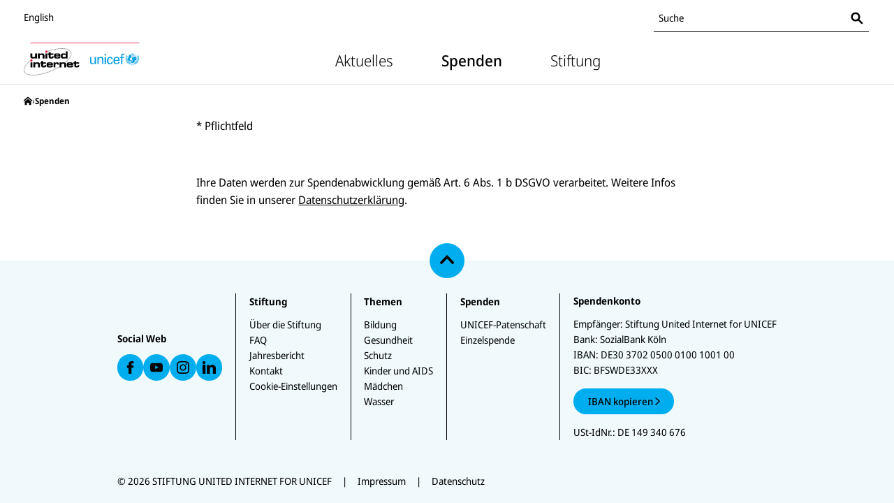

--- FILE ---
content_type: text/html; charset=utf-8
request_url: https://www.united-internet-for-unicef-stiftung.de/spenden/spendenformular?purpose=112954
body_size: 27033
content:
<!DOCTYPE html><html lang="de"><head><meta charSet="utf-8" data-next-head=""/><meta name="viewport" content="width=device-width, initial-scale=1" data-next-head=""/><meta name="locale" content="de_DE" data-next-head=""/><meta property="og:locale" content="de_DE" data-next-head=""/><link rel="preload" href="/fonts/noto-sans/noto-sans-latin-wdth-normal.woff2" as="font" type="font/woff2" crossorigin="" data-next-head=""/><meta name="robots" content="index, follow" data-next-head=""/><title data-next-head="">Jetzt online Spenden im Spendenformular | United Internet for UNICEF</title><meta name="x-utm" content="campaign=ONL_unbekannt,source=ONL_unbekannt" data-next-head=""/><link rel="alternate" type="application/rss+xml" title="UNICEF RSS Feed" href="/api/rss/83762/feed.rss" data-next-head=""/><link rel="manifest" href="/favicon/united-internet/site.webmanifest" data-next-head=""/><link rel="icon" href="/favicon/united-internet/favicon.ico" sizes="32x32" data-next-head=""/><link rel="icon" href="/favicon/united-internet/icon.svg" type="image/svg+xml" data-next-head=""/><link rel="apple-touch-icon" href="/favicon/united-internet/apple-touch-icon.png" data-next-head=""/><meta name="keywords" content="Spendenformular der Stiftung United Internet for UNICEF" data-next-head=""/><meta name="copyright" content=" STIFTUNG UNITED INTERNET FOR UNICEF" data-next-head=""/><meta name="description" content="Spenden Sie jetzt bequem online im Spendenformular der Stiftung United Internet for UNICEF." data-next-head=""/><link rel="canonical" href="https://www.united-internet-for-unicef-stiftung.de/spenden/spendenformular" data-next-head=""/><meta property="og:title" content="Jetzt online Spenden im Spendenformular | United Internet for UNICEF" data-next-head=""/><meta property="og:description" content="Spenden Sie jetzt bequem online im Spendenformular der Stiftung United Internet for UNICEF." data-next-head=""/><meta property="og:type" content="website" data-next-head=""/><meta property="og:url" content="https://www.united-internet-for-unicef-stiftung.de/spenden/spendenformular" data-next-head=""/><meta property="og:image:url" content="/84848/data/72d1062e0e2beb4546fa3c5263ad8750/1200x627/1200/bild-ui-logo.webp" data-next-head=""/><meta property="og:image:width" content="1200" data-next-head=""/><meta property="og:image:height" content="627" data-next-head=""/><meta name="twitter:title" content="Jetzt online Spenden im Spendenformular | United Internet for UNICEF" data-next-head=""/><meta name="twitter:image" content="/84848/data/72d1062e0e2beb4546fa3c5263ad8750/1200x627/1200/bild-ui-logo.webp" data-next-head=""/><meta name="twitter:image:alt" content="Jetzt online Spenden im Spendenformular | United Internet for UNICEF" data-next-head=""/><style data-next-head="">
  @font-face{font-display:block;font-family:'__Noto_Sans';font-style:normal;font-weight:100 900;font-stretch:62.5% 100%;src:url('/fonts/noto-sans/noto-sans-latin-wdth-normal.woff2') format('woff2-variations');unicode-range:U+0000-00FF,U+0131,U+0152-0153,U+02BB-02BC,U+02C6,U+02DA,U+02DC,U+0304,U+0308,U+0329,U+2000-206F,U+20AC,U+2122,U+2191,U+2193,U+2212,U+2215,U+FEFF,U+FFFD;}
  @font-face{font-family:'__Noto_Sans_Fallback';src:local('Arial');ascent-override:100.54%;descent-override:27.56%;line-gap-override:0%;size-adjust:106.33%;}
</style><script type="application/ld+json" data-next-head="">{"@context":"http://schema.org","@type":"WebPage","headline":"Jetzt online Spenden im Spendenformular | United Internet for UNICEF","description":"Spenden Sie jetzt bequem online im Spendenformular der Stiftung United Internet for UNICEF.","author":{"@type":"Person","name":" STIFTUNG UNITED INTERNET FOR UNICEF"},"publisher":{"@type":"Organization","name":" STIFTUNG UNITED INTERNET FOR UNICEF","legalName":" STIFTUNG UNITED INTERNET FOR UNICEF","url":"https://www.united-internet-for-unicef-stiftung.de/","logo":{"@type":"ImageObject","url":"https://www.united-internet-for-unicef-stiftung.de/svg/logo-united-internet.svg","width":150,"height":94}},"image":{"@type":"ImageObject","url":["/84848/data/72d1062e0e2beb4546fa3c5263ad8750/1200x627/1200/bild-ui-logo.webp"]},"thumbnailUrl":"/84848/data/72d1062e0e2beb4546fa3c5263ad8750/1200x627/1200/bild-ui-logo.webp","mainEntityOfPage":{"@type":"WebPage","@id":"https://www.united-internet-for-unicef-stiftung.de/spenden/spendenformular"}}</script><script type="application/ld+json" data-next-head="">{"@context":"http://schema.org","@type":"BreadcrumbList","itemListElement":[{"@type":"ListItem","position":1,"item":{"@id":"https://www.united-internet-for-unicef-stiftung.de/","name":"United Internet for Unicef Stiftung"}},{"@type":"ListItem","position":2,"item":{"@id":"https://www.united-internet-for-unicef-stiftung.de/spenden","name":"Spenden"}}]}</script><noscript data-n-css=""></noscript><script defer="" noModule="" src="/_next/static/chunks/polyfills-42372ed130431b0a.js"></script><script src="https://privacy-proxy.usercentrics.eu/latest/uc-block.bundle.js" type="application/javascript" defer="" data-nscript="beforeInteractive"></script><script id="usercentrics-cmp" src="https://web.cmp.usercentrics.eu/ui/loader.js" type="text/javascript" data-settings-id="kkoFZ2WJ6Cm3mj" data-draft="false" defer="" data-nscript="beforeInteractive"></script><script src="https://stats.unicef.de/o.js" type="text/javascript" data-nscript="beforeInteractive"></script><script defer="" src="/_next/static/chunks/cfe2a945.63a0095ed3ea35b6.js"></script><script defer="" src="/_next/static/chunks/8971.e54e5eeef6e119f8.js"></script><script defer="" src="/_next/static/chunks/6800.60e17f77b3478aa4.js"></script><script defer="" src="/_next/static/chunks/4650.49676bdd45085bb0.js"></script><script defer="" src="/_next/static/chunks/9039.b8f3f31ad518a936.js"></script><script defer="" src="/_next/static/chunks/580.989cdaefba565f68.js"></script><script defer="" src="/_next/static/chunks/4897.621b24f95892101c.js"></script><script defer="" src="/_next/static/chunks/7455.c99385338258de0c.js"></script><script defer="" src="/_next/static/chunks/9853.75fe48d0b6fe7d18.js"></script><script defer="" src="/_next/static/chunks/7142.ff88319f2a320d62.js"></script><script defer="" src="/_next/static/chunks/CommonDonationFormPlaceholder.54629f38a3e33451.js"></script><script defer="" src="/_next/static/chunks/CMTeaser.a39cec6a3b6eb3cc.js"></script><script defer="" src="/_next/static/chunks/CMHtml.0e33045230caddf4.js"></script><script src="/_next/static/chunks/webpack-0b2539f4659fdaa1.js" defer=""></script><script src="/_next/static/chunks/framework-a1417735b1d294dd.js" defer=""></script><script src="/_next/static/chunks/main-7278040de4c2c80e.js" defer=""></script><script src="/_next/static/chunks/pages/_app-dcbe7914381f250b.js" defer=""></script><script src="/_next/static/chunks/5516-3e4f434755aa26a9.js" defer=""></script><script src="/_next/static/chunks/4876-5d8278881e5d8eb5.js" defer=""></script><script src="/_next/static/chunks/pages/%5B%5B...path%5D%5D-9f4d36b7163750a7.js" defer=""></script><script src="/_next/static/pmzqAnNrVo2wnxHywpNTC/_buildManifest.js" defer=""></script><script src="/_next/static/pmzqAnNrVo2wnxHywpNTC/_ssgManifest.js" defer=""></script><style data-styled="" data-styled-version="6.1.19">.laQCZV{position:relative;min-height:1px;-webkit-flex:0 0 calc(((12 / 12) * 100%) + 2 * 20px);-ms-flex:0 0 calc(((12 / 12) * 100%) + 2 * 20px);flex:0 0 calc(((12 / 12) * 100%) + 2 * 20px);max-width:calc(((12 / 12) * 100%) + 2 * 20px);margin-left:0;padding-bottom:1.1764705882352942rem;}/*!sc*/
@media (min-width: 768px){.laQCZV{-webkit-flex-basis:calc(((12 / 12) * 100%) + 2 * 34px);-ms-flex-preferred-size:calc(((12 / 12) * 100%) + 2 * 34px);flex-basis:calc(((12 / 12) * 100%) + 2 * 34px);max-width:calc(((12 / 12) * 100%) + 2 * 34px);}}/*!sc*/
@media (min-width: 768px){.laQCZV{margin-left:0;}}/*!sc*/
@media (min-width: 974px){.laQCZV{-webkit-flex-basis:calc(((8 / 12) * 100%) + 2 * 34px);-ms-flex-preferred-size:calc(((8 / 12) * 100%) + 2 * 34px);flex-basis:calc(((8 / 12) * 100%) + 2 * 34px);max-width:calc(((8 / 12) * 100%) + 2 * 34px);margin-left:calc(((2 / 12) * 100%) - 34px);}}/*!sc*/
data-styled.g1[id="sc-a0f446ed-0"]{content:"laQCZV,"}/*!sc*/
.iajwMe{box-sizing:border-box;padding-bottom:3.5294117647058822rem;background-color:#FFFFFF;color:#000000;}/*!sc*/
.iajwMe *{box-sizing:border-box;}/*!sc*/
.iajwMe >.sc-a0f446ed-0:last-child{padding-bottom:0;}/*!sc*/
data-styled.g2[id="sc-9aeced85-0"]{content:"iajwMe,"}/*!sc*/
.iUuoHX{max-width:974px;margin-left:20px;margin-right:20px;display:-webkit-box;display:-webkit-flex;display:-ms-flexbox;display:flex;-webkit-flex-direction:column;-ms-flex-direction:column;flex-direction:column;box-sizing:content-box;background-color:transparent;}/*!sc*/
@media (min-width: 768px){.iUuoHX{margin-left:34px;margin-right:34px;display:block;}}/*!sc*/
@media (min-width: 974px){.iUuoHX{margin-left:auto;margin-right:auto;}}/*!sc*/
data-styled.g3[id="sc-8b5bf7e5-0"]{content:"iUuoHX,"}/*!sc*/
.ghZwCd{height:40px;width:40px;display:-webkit-inline-box;display:-webkit-inline-flex;display:-ms-inline-flexbox;display:inline-flex;max-height:100%;border-radius:50%;background-color:transparent;-webkit-align-items:center;-webkit-box-align:center;-ms-flex-align:center;align-items:center;-webkit-box-pack:center;-ms-flex-pack:center;-webkit-justify-content:center;justify-content:center;box-sizing:border-box;}/*!sc*/
data-styled.g4[id="sc-6aa228e-0"]{content:"ghZwCd,"}/*!sc*/
.jqKXNo{max-width:100%;max-height:100%;height:100%;}/*!sc*/
data-styled.g5[id="sc-6aa228e-1"]{content:"jqKXNo,"}/*!sc*/
.bHNGiF{display:-webkit-inline-box;display:-webkit-inline-flex;display:-ms-inline-flexbox;display:inline-flex;-webkit-align-items:center;-webkit-box-align:center;-ms-flex-align:center;align-items:center;word-break:break-word;gap:0.23529411764705882rem;position:absolute;border:0;width:1px;height:1px;padding:0;overflow:hidden;-webkit-clip-path:polygon(0 0,0 0,0 0,0 0);clip-path:polygon(0 0,0 0,0 0,0 0);}/*!sc*/
.bHNGiF .sc-e608386c-1{margin-right:-0.25em;}/*!sc*/
.ZkUAp{display:-webkit-inline-box;display:-webkit-inline-flex;display:-ms-inline-flexbox;display:inline-flex;-webkit-align-items:center;-webkit-box-align:center;-ms-flex-align:center;align-items:center;word-break:break-word;gap:0.23529411764705882rem;}/*!sc*/
.OffNb{display:-webkit-inline-box;display:-webkit-inline-flex;display:-ms-inline-flexbox;display:inline-flex;-webkit-align-items:center;-webkit-box-align:center;-ms-flex-align:center;align-items:center;word-break:break-word;gap:0.23529411764705882rem;position:absolute;border:0;width:1px;height:1px;padding:0;overflow:hidden;-webkit-clip-path:polygon(0 0,0 0,0 0,0 0);clip-path:polygon(0 0,0 0,0 0,0 0);}/*!sc*/
.bOyvdj{display:-webkit-inline-box;display:-webkit-inline-flex;display:-ms-inline-flexbox;display:inline-flex;-webkit-align-items:center;-webkit-box-align:center;-ms-flex-align:center;align-items:center;word-break:break-word;gap:0.23529411764705882rem;}/*!sc*/
.bOyvdj .sc-e608386c-1{margin-right:-0.25em;}/*!sc*/
data-styled.g10[id="sc-e608386c-0"]{content:"bHNGiF,ZkUAp,OffNb,bOyvdj,"}/*!sc*/
.dTXcbG{display:-webkit-inline-box;display:-webkit-inline-flex;display:-ms-inline-flexbox;display:inline-flex;}/*!sc*/
.dTXcbG .sc-6aa228e-0{width:1.3em;height:1.3em;}/*!sc*/
.dTXcbG .sc-6aa228e-1{fill:currentcolor;}/*!sc*/
.ecibqK{display:-webkit-inline-box;display:-webkit-inline-flex;display:-ms-inline-flexbox;display:inline-flex;}/*!sc*/
.ecibqK .sc-6aa228e-0{width:0.8em;height:0.8em;}/*!sc*/
.ecibqK .sc-6aa228e-1{fill:currentcolor;}/*!sc*/
.kRnSza{display:-webkit-inline-box;display:-webkit-inline-flex;display:-ms-inline-flexbox;display:inline-flex;}/*!sc*/
.kRnSza .sc-6aa228e-0{width:1em;height:1em;}/*!sc*/
.kRnSza .sc-6aa228e-1{fill:currentcolor;}/*!sc*/
data-styled.g11[id="sc-e608386c-1"]{content:"dTXcbG,ecibqK,kRnSza,"}/*!sc*/
.lgFdFd{display:-webkit-box;display:-webkit-flex;display:-ms-flexbox;display:flex;background:transparent;padding:0;border:none;border-radius:1px;line-height:1.2;font-weight:500;font-size:1rem;gap:0.47058823529411764rem;box-sizing:border-box;-webkit-appearance:none;-moz-appearance:none;-ms-appearance:none;appearance:none;margin:0;cursor:pointer;-webkit-align-items:center;-webkit-box-align:center;-ms-flex-align:center;align-items:center;-webkit-box-pack:center;-ms-flex-pack:center;-webkit-justify-content:center;justify-content:center;}/*!sc*/
.lgFdFd:focus:not(:disabled):not(:active){outline:2px solid #000000;outline-offset:3px;}/*!sc*/
.lgFdFd:focus:not(:disabled):active{outline:none;}/*!sc*/
.cmhLZG{display:-webkit-inline-box;display:-webkit-inline-flex;display:-ms-inline-flexbox;display:inline-flex;background:transparent;padding:0;border:none;border-radius:1px;font-size:inherit;line-height:inherit;font-weight:700;gap:0.35294117647058826rem;text-underline-offset:0.15em;box-sizing:border-box;-webkit-appearance:none;-moz-appearance:none;-ms-appearance:none;appearance:none;margin:0;cursor:pointer;-webkit-align-items:center;-webkit-box-align:center;-ms-flex-align:center;align-items:center;}/*!sc*/
.cmhLZG:hover:not(:disabled){background:transparent;}/*!sc*/
.cmhLZG:active:not(:disabled){background:#DDDDDD;box-shadow:0 0 0 0.15em #DDDDDD;}/*!sc*/
.cmhLZG,.cmhLZG:active,.cmhLZG:focus,.cmhLZG:visited,.cmhLZG:hover{color:#000000;}/*!sc*/
.cmhLZG:focus:not(:disabled):not(:active){outline:2px solid #000000;outline-offset:0.2em;}/*!sc*/
.cmhLZG:focus:not(:disabled):active{outline:none;}/*!sc*/
.cmhLZG:hover:not(:disabled,:active) .sc-e608386c-0>span{-webkit-text-decoration:underline;text-decoration:underline;}/*!sc*/
.bJlbSC{display:-webkit-inline-box;display:-webkit-inline-flex;display:-ms-inline-flexbox;display:inline-flex;background:transparent;padding:0;border:none;border-radius:1px;font-size:inherit;line-height:inherit;font-weight:inherit;gap:0.35294117647058826rem;box-sizing:border-box;-webkit-appearance:none;-moz-appearance:none;-ms-appearance:none;appearance:none;margin:0;cursor:pointer;-webkit-align-items:center;-webkit-box-align:center;-ms-flex-align:center;align-items:center;}/*!sc*/
.bJlbSC:hover:not(:disabled){background:transparent;}/*!sc*/
.bJlbSC:active:not(:disabled){background:#DDDDDD;box-shadow:0 0 0 0.15em #DDDDDD;}/*!sc*/
.bJlbSC,.bJlbSC:active,.bJlbSC:focus,.bJlbSC:visited,.bJlbSC:hover{color:#000000;}/*!sc*/
.bJlbSC:focus:not(:disabled):not(:active){outline:2px solid #000000;outline-offset:0.2em;}/*!sc*/
.bJlbSC:focus:not(:disabled):active{outline:none;}/*!sc*/
.bJlbSC .sc-e608386c-0>span{-webkit-text-decoration:underline;text-decoration:underline;}/*!sc*/
.bJlbSC:hover:not(:disabled):not(:active) .sc-e608386c-0>span{text-decoration-thickness:0.15em;}/*!sc*/
.iSRTHk{display:-webkit-box;display:-webkit-flex;display:-ms-flexbox;display:flex;background:#00AEEF;border:1px solid transparent;border-radius:1000px;width:2.3529411764705883rem;height:2.3529411764705883rem;line-height:1.2;font-weight:500;font-size:0.8823529411764706rem;gap:0.35294117647058826rem;box-sizing:border-box;-webkit-appearance:none;-moz-appearance:none;-ms-appearance:none;appearance:none;margin:0;cursor:pointer;-webkit-align-items:center;-webkit-box-align:center;-ms-flex-align:center;align-items:center;-webkit-box-pack:center;-ms-flex-pack:center;-webkit-justify-content:center;justify-content:center;}/*!sc*/
.iSRTHk:hover:not(:disabled){background:#66CEF5;}/*!sc*/
.iSRTHk:active:not(:disabled){background:#CCEFFC;}/*!sc*/
.iSRTHk,.iSRTHk:active,.iSRTHk:focus,.iSRTHk:visited,.iSRTHk:hover{color:#000000;}/*!sc*/
.iSRTHk:focus:not(:disabled):not(:active){outline:2px solid #000000;outline-offset:3px;}/*!sc*/
.iSRTHk:focus:not(:disabled):active{outline:none;}/*!sc*/
data-styled.g13[id="sc-ec11a810-0"]{content:"lgFdFd,cmhLZG,bJlbSC,iSRTHk,"}/*!sc*/
.fXIhFu{display:block;-webkit-box-decoration-break:clone;box-decoration-break:clone;box-sizing:border-box;font-weight:700;text-align:left;font-size:1.25rem;line-height:1.2;color:#000000;}/*!sc*/
data-styled.g15[id="sc-d92b8cfa-1"]{content:"fXIhFu,"}/*!sc*/
html,body{margin:0;padding:0;border:0;font-size:100%;vertical-align:baseline;}/*!sc*/
div,span,applet,object,iframe,h1,h2,h3,h4,h5,h6,p,blockquote,pre,a,abbr,acronym,address,big,cite,code,del,dfn,em,img,ins,kbd,q,s,samp,small,strike,strong,sub,sup,tt,var,b,u,i,center,dl,dt,dd,menu,ol,ul,li,fieldset,form,label,legend,table,caption,tbody,tfoot,thead,tr,th,td,article,aside,canvas,details,embed,figure,figcaption,footer,header,hgroup,main,nav,output,ruby,section,summary,time,mark,audio,video{margin:0;padding:0;border:0;font:inherit;font-size:100%;vertical-align:baseline;}/*!sc*/
article,aside,details,figcaption,figure,footer,header,hgroup,main,menu,nav,section{display:block;}/*!sc*/
*[hidden]{display:none;}/*!sc*/
body{line-height:1;}/*!sc*/
menu,ol,ul{list-style:none;}/*!sc*/
blockquote,q{quotes:none;}/*!sc*/
blockquote::before,blockquote::after,q::before,q::after{content:'';content:none;}/*!sc*/
table{border-collapse:collapse;border-spacing:0;}/*!sc*/
html{scroll-padding:2em;}/*!sc*/
body,button,input[type='range'],input[type='radio'],input[type='checkbox']{font-family:__Noto_Sans,__Noto_Sans_Fallback,sans-serif;font-variation-settings:"wdth" 92;overflow-wrap:break-word;word-break:break-word;}/*!sc*/
h1,h2,h3,h4,h5,h6{line-height:1.6;font-weight:700;margin-bottom:0;}/*!sc*/
h1{font-size:2.25rem;}/*!sc*/
h2{font-size:1.875rem;}/*!sc*/
h3{font-size:1.5rem;}/*!sc*/
h4{font-size:1.375rem;}/*!sc*/
h5{font-size:1.25rem;}/*!sc*/
h6{font-size:1.25rem;}/*!sc*/
a,a:active,a:focus,a:visited,a:hover{text-decoration:none;color:#000000;}/*!sc*/
p{font-size:1rem;line-height:1.4;margin-bottom:1.1764705882352942rem;}/*!sc*/
strong,b{font-weight:700;}/*!sc*/
sup,sub{position:relative;vertical-align:baseline;top:-1em;font-size:0.6em;}/*!sc*/
sub{top:0.4em;}/*!sc*/
small{font-size:0.8823529411764706rem;}/*!sc*/
em,i{font-style:italic;}/*!sc*/
hr{border:none;border-bottom:1px solid #DDDDDD;}/*!sc*/
button:disabled{cursor:not-allowed;}/*!sc*/
.uc-embedding-container{max-width:unset!important;min-width:unset!important;max-height:unset!important;min-height:unset!important;width:auto!important;height:100%!important;overflow:auto!important;margin:0!important;display:flex!important;justify-content:center!important;flex-direction:column!important;}/*!sc*/
.uc-embedding-container >img{position:absolute;width:100%;height:100%;}/*!sc*/
.uc-embedding-container .uc-embedding-wrapper{max-width:calc(100% - 20px);max-height:unset;position:relative;top:auto;left:auto;transform:none;width:100%;margin:10px;box-sizing:border-box;}/*!sc*/
data-styled.g16[id="sc-global-gXrPJI1"]{content:"sc-global-gXrPJI1,"}/*!sc*/
.jvpEdw{display:-webkit-box;display:-webkit-flex;display:-ms-flexbox;display:flex;background:transparent;border:1px solid transparent;border-radius:1000px;width:2.3529411764705883rem;height:2.3529411764705883rem;line-height:1.2;font-weight:500;font-size:0.8823529411764706rem;gap:0.35294117647058826rem;text-underline-offset:0.15em;box-sizing:border-box;-webkit-appearance:none;-moz-appearance:none;-ms-appearance:none;appearance:none;margin:0;cursor:pointer;-webkit-align-items:center;-webkit-box-align:center;-ms-flex-align:center;align-items:center;-webkit-box-pack:center;-ms-flex-pack:center;-webkit-justify-content:center;justify-content:center;}/*!sc*/
.jvpEdw:hover:not(:disabled){background:transparent;}/*!sc*/
.jvpEdw:active:not(:disabled){background:#DDDDDD;}/*!sc*/
.jvpEdw,.jvpEdw:active,.jvpEdw:focus,.jvpEdw:visited,.jvpEdw:hover{color:#000000;}/*!sc*/
.jvpEdw:focus:not(:disabled):not(:active){outline:2px solid #000000;outline-offset:3px;}/*!sc*/
.jvpEdw:focus:not(:disabled):active{outline:none;}/*!sc*/
.jvpEdw:hover:not(:disabled,:active) .sc-e608386c-0>span{-webkit-text-decoration:underline;text-decoration:underline;}/*!sc*/
.iGeAwr{display:-webkit-box;display:-webkit-flex;display:-ms-flexbox;display:flex;background:#00AEEF;border:1px solid transparent;border-radius:1000px;width:3.1176470588235294rem;height:3.1176470588235294rem;line-height:1.2;font-weight:500;font-size:1rem;gap:0.47058823529411764rem;box-sizing:border-box;-webkit-appearance:none;-moz-appearance:none;-ms-appearance:none;appearance:none;margin:0;cursor:pointer;-webkit-align-items:center;-webkit-box-align:center;-ms-flex-align:center;align-items:center;-webkit-box-pack:center;-ms-flex-pack:center;-webkit-justify-content:center;justify-content:center;}/*!sc*/
.iGeAwr:hover:not(:disabled){background:#66CEF5;}/*!sc*/
.iGeAwr:active:not(:disabled){background:#CCEFFC;}/*!sc*/
.iGeAwr,.iGeAwr:active,.iGeAwr:focus,.iGeAwr:visited,.iGeAwr:hover{color:#000000;}/*!sc*/
.iGeAwr:focus:not(:disabled):not(:active){outline:2px solid #000000;outline-offset:3px;}/*!sc*/
.iGeAwr:focus:not(:disabled):active{outline:none;}/*!sc*/
.djEHsj{display:-webkit-box;display:-webkit-flex;display:-ms-flexbox;display:flex;background:#00AEEF;padding:0.5882352941176471rem 1.2941176470588236rem;border:1px solid transparent;border-radius:1000px;line-height:1.2;font-weight:500;font-size:0.8823529411764706rem;gap:0.35294117647058826rem;box-sizing:border-box;-webkit-appearance:none;-moz-appearance:none;-ms-appearance:none;appearance:none;margin:0;cursor:pointer;-webkit-align-items:center;-webkit-box-align:center;-ms-flex-align:center;align-items:center;-webkit-box-pack:center;-ms-flex-pack:center;-webkit-justify-content:center;justify-content:center;}/*!sc*/
.djEHsj:hover:not(:disabled){background:#66CEF5;}/*!sc*/
.djEHsj:active:not(:disabled){background:#CCEFFC;}/*!sc*/
.djEHsj,.djEHsj:active,.djEHsj:focus,.djEHsj:visited,.djEHsj:hover{color:#000000;}/*!sc*/
.djEHsj:focus:not(:disabled):not(:active){outline:2px solid #000000;outline-offset:3px;}/*!sc*/
.djEHsj:focus:not(:disabled):active{outline:none;}/*!sc*/
data-styled.g17[id="sc-bcada248-0"]{content:"jvpEdw,iGeAwr,djEHsj,"}/*!sc*/
.gioelB{display:-webkit-box;display:-webkit-flex;display:-ms-flexbox;display:flex;-webkit-flex-direction:column;-ms-flex-direction:column;flex-direction:column;gap:0.11764705882352941rem;}/*!sc*/
data-styled.g18[id="sc-76067ae3-0"]{content:"gioelB,"}/*!sc*/
.gMoten{display:-webkit-box;display:-webkit-flex;display:-ms-flexbox;display:flex;margin:0;-webkit-align-items:flex-start;-webkit-box-align:flex-start;-ms-flex-align:flex-start;align-items:flex-start;-webkit-box-pack:start;-ms-flex-pack:start;-webkit-justify-content:flex-start;justify-content:flex-start;line-height:1.6;font-size:0.8823529411764706rem;}/*!sc*/
data-styled.g19[id="sc-76067ae3-1"]{content:"gMoten,"}/*!sc*/
.dSnOBq{padding-right:0.23529411764705882rem;-webkit-flex:0 0 auto;-ms-flex:0 0 auto;flex:0 0 auto;box-sizing:border-box;}/*!sc*/
data-styled.g20[id="sc-76067ae3-2"]{content:"dSnOBq,"}/*!sc*/
.gngfSi{position:relative;display:-webkit-box;display:-webkit-flex;display:-ms-flexbox;display:flex;-webkit-flex-direction:row;-ms-flex-direction:row;flex-direction:row;border-radius:8px;box-sizing:border-box;-webkit-align-items:stretch;-webkit-box-align:stretch;-ms-flex-align:stretch;align-items:stretch;z-index:1;border-color:transparent;background:none;border-color:transparent;}/*!sc*/
.gngfSi::after{content:'';pointer-events:none;box-shadow:0 0 0 1px inset #000000;height:1px;left:2px;right:2px;bottom:0;z-index:1;position:absolute;}/*!sc*/
.gngfSi >div{display:-webkit-box;display:-webkit-flex;display:-ms-flexbox;display:flex;-webkit-align-items:center;-webkit-box-align:center;-ms-flex-align:center;align-items:center;}/*!sc*/
.gngfSi:has(input:focus:not(:disabled)){outline:#000000 solid 2px;outline-offset:3px;}/*!sc*/
.gngfSi .sc-bcada248-0:focus:not(:disabled):not(:active){outline-offset:-1px;}/*!sc*/
data-styled.g24[id="sc-5d003aa1-0"]{content:"gngfSi,"}/*!sc*/
.ewLOCk{-webkit-flex-shrink:0;-ms-flex-negative:0;flex-shrink:0;width:1.8823529411764706rem;height:1.8823529411764706rem;-webkit-align-self:center;-ms-flex-item-align:center;-ms-grid-row-align:center;align-self:center;margin-right:0.23529411764705882rem;}/*!sc*/
.ewLOCk:focus:not(:active){outline-offset:-1px;}/*!sc*/
data-styled.g25[id="sc-5d003aa1-1"]{content:"ewLOCk,"}/*!sc*/
.WaoRx{-webkit-appearance:none;-moz-appearance:none;-ms-appearance:none;appearance:none;color:#000000;-webkit-box-flex:1;-webkit-flex-grow:1;-ms-flex-positive:1;flex-grow:1;box-sizing:border-box;font-family:inherit;border:none;height:34px;line-height:34px;padding:0 0.5882352941176471rem;width:100%;margin:0;outline:none;background:none;font-size:0.8823529411764706rem;padding-right:0;}/*!sc*/
.WaoRx::-webkit-search-cancel-button{--thickness:2px;--coloration:#0000 90deg,currentColor 0;width:1em;height:1em;aspect-ratio:1;background:conic-gradient(from 90deg at var(--thickness) var(--thickness),var(--coloration)) calc(100% + var(--thickness) / 2) calc(100% + var(--thickness) / 2)/calc(50% + var(--thickness)) calc(50% + var(--thickness));-webkit-transform:rotate(45deg);-moz-transform:rotate(45deg);-ms-transform:rotate(45deg);transform:rotate(45deg);-webkit-appearance:none;}/*!sc*/
.WaoRx:autofill{border-radius:8px;}/*!sc*/
.WaoRx:focus{outline:none;}/*!sc*/
.WaoRx::-webkit-input-placeholder{color:#767676;}/*!sc*/
.WaoRx::-moz-placeholder{color:#767676;}/*!sc*/
.WaoRx:-ms-input-placeholder{color:#767676;}/*!sc*/
.WaoRx::placeholder{color:#767676;}/*!sc*/
data-styled.g29[id="sc-5d003aa1-5"]{content:"WaoRx,"}/*!sc*/
.hytyLF{color:#000000;}/*!sc*/
.hytyLF .sc-76067ae3-0{gap:0.23529411764705882rem;}/*!sc*/
@media (min-width: 768px){.hytyLF .sc-76067ae3-0{gap:0.7058823529411765rem;}}/*!sc*/
data-styled.g44[id="sc-a8529631-0"]{content:"hytyLF,"}/*!sc*/
.fSGGZx{display:block;margin:0;font-weight:700;line-height:1.6;margin-bottom:0.23529411764705882rem;}/*!sc*/
@media (min-width: 768px){.fSGGZx{margin-bottom:0.7058823529411765rem;}}/*!sc*/
data-styled.g45[id="sc-a8529631-1"]{content:"fSGGZx,"}/*!sc*/
.iSOiYV{display:-webkit-box;display:-webkit-flex;display:-ms-flexbox;display:flex;margin:0.9411764705882353rem 0;-webkit-align-items:flex-start;-webkit-box-align:flex-start;-ms-flex-align:flex-start;align-items:flex-start;-webkit-flex-direction:row;-ms-flex-direction:row;flex-direction:row;gap:0.7058823529411765rem;}/*!sc*/
@media (min-width: 768px){.iSOiYV{-webkit-flex-direction:column;-ms-flex-direction:column;flex-direction:column;}}/*!sc*/
data-styled.g46[id="sc-a8529631-2"]{content:"iSOiYV,"}/*!sc*/
.jnQVMr{font-size:0.8823529411764706rem;line-height:1.75;width:100%;display:-webkit-box;display:-webkit-flex;display:-ms-flexbox;display:flex;-webkit-align-items:center;-webkit-box-align:center;-ms-flex-align:center;align-items:center;-webkit-box-pack:center;-ms-flex-pack:center;-webkit-justify-content:center;justify-content:center;-webkit-flex-direction:column;-ms-flex-direction:column;flex-direction:column;gap:0.35294117647058826rem;}/*!sc*/
@media (min-width: 768px){.jnQVMr{-webkit-flex-direction:row;-ms-flex-direction:row;flex-direction:row;-webkit-box-pack:start;-ms-flex-pack:start;-webkit-justify-content:flex-start;justify-content:flex-start;gap:0;}}/*!sc*/
data-styled.g50[id="sc-605c1ec7-0"]{content:"jnQVMr,"}/*!sc*/
.dfBDHa{margin:0;font-size:inherit;line-height:1;}/*!sc*/
data-styled.g52[id="sc-605c1ec7-2"]{content:"dfBDHa,"}/*!sc*/
.bpAQSt{display:-webkit-box;display:-webkit-flex;display:-ms-flexbox;display:flex;margin:0;-webkit-align-items:center;-webkit-box-align:center;-ms-flex-align:center;align-items:center;-webkit-box-pack:center;-ms-flex-pack:center;-webkit-justify-content:center;justify-content:center;}/*!sc*/
.bpAQSt >li{display:-webkit-box;display:-webkit-flex;display:-ms-flexbox;display:flex;}/*!sc*/
.bpAQSt >li .sc-ec11a810-0{font-weight:inherit;}/*!sc*/
.bpAQSt >li::before{content:'|';margin-left:0.9411764705882353rem;padding-right:0.9411764705882353rem;}/*!sc*/
@media (max-width: 767px){.bpAQSt >li:first-child::before{content:'';margin:0;padding:0;}}/*!sc*/
data-styled.g53[id="sc-605c1ec7-3"]{content:"bpAQSt,"}/*!sc*/
.dHSVuf{padding:0.058823529411764705rem 1.1764705882352942rem;border-left:1px solid #000000;}/*!sc*/
data-styled.g55[id="sc-54f6f40f-1"]{content:"dHSVuf,"}/*!sc*/
.hROrDH{display:-webkit-box;display:-webkit-flex;display:-ms-flexbox;display:flex;-webkit-align-items:center;-webkit-box-align:center;-ms-flex-align:center;align-items:center;-webkit-box-pack:justify;-webkit-justify-content:space-between;justify-content:space-between;}/*!sc*/
data-styled.g56[id="sc-54f6f40f-2"]{content:"hROrDH,"}/*!sc*/
.gRqHWA{font-weight:700;line-height:1.6;margin-bottom:0.23529411764705882rem;}/*!sc*/
@media (min-width: 768px){.gRqHWA{margin-bottom:0.7058823529411765rem;}}/*!sc*/
data-styled.g57[id="sc-54f6f40f-3"]{content:"gRqHWA,"}/*!sc*/
.dOPEHp{display:-webkit-box;display:-webkit-flex;display:-ms-flexbox;display:flex;-webkit-flex-direction:column;-ms-flex-direction:column;flex-direction:column;gap:0.23529411764705882rem;}/*!sc*/
@media (min-width: 768px){.dOPEHp{gap:0.7058823529411765rem;}}/*!sc*/
.dOPEHp .sc-ec11a810-0{font-weight:inherit;}/*!sc*/
@media (min-width: 768px){.dOPEHp .sc-ec11a810-0{width:100%;}}/*!sc*/
data-styled.g58[id="sc-54f6f40f-4"]{content:"dOPEHp,"}/*!sc*/
.ifzXDL{font-weight:700;line-height:1.6;margin-bottom:0.23529411764705882rem;}/*!sc*/
@media (min-width: 768px){.ifzXDL{margin-bottom:0.7058823529411765rem;}}/*!sc*/
data-styled.g59[id="sc-a8def9df-0"]{content:"ifzXDL,"}/*!sc*/
.gfxdZB{display:-webkit-box;display:-webkit-flex;display:-ms-flexbox;display:flex;-webkit-align-items:flex-start;-webkit-box-align:flex-start;-ms-flex-align:flex-start;align-items:flex-start;-webkit-box-flex-wrap:wrap;-webkit-flex-wrap:wrap;-ms-flex-wrap:wrap;flex-wrap:wrap;gap:0.7058823529411765rem;}/*!sc*/
@media (min-width: 974px){.gfxdZB{max-width:188px;}}/*!sc*/
data-styled.g60[id="sc-a8def9df-1"]{content:"gfxdZB,"}/*!sc*/
.fMLdMV{position:absolute;}/*!sc*/
@media (max-width: 767px){.fMLdMV{right:20px;}}/*!sc*/
@media (min-width: 768px){.fMLdMV{left:50%;top:0;-webkit-transform:translateX(-50%) translateY(-50%);-moz-transform:translateX(-50%) translateY(-50%);-ms-transform:translateX(-50%) translateY(-50%);transform:translateX(-50%) translateY(-50%);}}/*!sc*/
data-styled.g61[id="sc-6d06da36-0"]{content:"fMLdMV,"}/*!sc*/
.jpvIEC{margin-top:4.235294117647059rem;padding-top:1.8823529411764706rem;position:relative;background:#F0FAFC;color:#000000;line-height:1.6;font-size:0.8823529411764706rem;}/*!sc*/
@media (min-width: 768px){.jpvIEC{padding-top:2.9411764705882355rem;}}/*!sc*/
data-styled.g62[id="sc-4c2c2a5b-0"]{content:"jpvIEC,"}/*!sc*/
.emWaaH{margin:0 auto;padding:0 20px;}/*!sc*/
@media (max-width: 767px){.emWaaH{position:relative;}}/*!sc*/
@media (min-width: 768px){.emWaaH{padding:0 34px;}}/*!sc*/
data-styled.g63[id="sc-4c2c2a5b-1"]{content:"emWaaH,"}/*!sc*/
.bYbnZW{display:-ms-grid;display:grid;grid-template-areas:'logoAndSocial logoAndSocial' 'mainNavAndDonationBox mainNavAndDonationBox' 'donationButton donationButton' 'certificates certificates' 'legal legal';}/*!sc*/
@media (min-width: 974px){.bYbnZW{-webkit-box-pack:center;-ms-flex-pack:center;-webkit-justify-content:center;justify-content:center;grid-template-areas:'logoAndSocial mainNavAndDonationBox' 'certificates certificates' 'legal legal';}}/*!sc*/
data-styled.g64[id="sc-4c2c2a5b-2"]{content:"bYbnZW,"}/*!sc*/
.dezCcL{grid-area:mainNavAndDonationBox;display:-webkit-box;display:-webkit-flex;display:-ms-flexbox;display:flex;-webkit-flex-direction:column;-ms-flex-direction:column;flex-direction:column;gap:34px;}/*!sc*/
.dezCcL .sc-a8529631-0{padding-left:1.1764705882352942rem;border-left:1px solid #000000;}/*!sc*/
@media (min-width: 768px){.dezCcL{display:-ms-grid;display:grid;gap:34px 0;-ms-grid-columns:repeat(2,1fr);grid-template-columns:repeat(2,1fr);}}/*!sc*/
@media (min-width: 974px){.dezCcL{display:-webkit-box;display:-webkit-flex;display:-ms-flexbox;display:flex;-webkit-flex-direction:row;-ms-flex-direction:row;flex-direction:row;gap:0;}}/*!sc*/
data-styled.g65[id="sc-4c2c2a5b-3"]{content:"dezCcL,"}/*!sc*/
.fjCLJz{grid-area:logoAndSocial;}/*!sc*/
@media (max-width: 973px){.fjCLJz{margin-bottom:34px;}}/*!sc*/
@media (min-width: 974px){.fjCLJz{padding:0 1.1764705882352942rem 0 0;}}/*!sc*/
data-styled.g66[id="sc-4c2c2a5b-4"]{content:"fjCLJz,"}/*!sc*/
.jhnzUb{grid-area:legal;padding:2.9411764705882355rem 0 1.1764705882352942rem 0;}/*!sc*/
data-styled.g68[id="sc-4c2c2a5b-6"]{content:"jhnzUb,"}/*!sc*/
.gOMjRK{display:-webkit-inline-box;display:-webkit-inline-flex;display:-ms-inline-flexbox;display:inline-flex;margin-bottom:1.7647058823529411rem;}/*!sc*/
@media (min-width: 768px){.gOMjRK{margin-bottom:2.3529411764705883rem;}}/*!sc*/
data-styled.g69[id="sc-19eed66e-0"]{content:"gOMjRK,"}/*!sc*/
.bEHnIe{width:125px;aspect-ratio:3.25;-webkit-background-size:contain;background-size:contain;-webkit-background-position:center left;background-position:center left;background-repeat:no-repeat;background-image:url(/svg/logo-united-internet.svg);background-color:transparent;box-sizing:border-box;}/*!sc*/
data-styled.g70[id="sc-19eed66e-1"]{content:"bEHnIe,"}/*!sc*/
.cKoMak{display:block;position:relative;margin:0 auto;width:100%;max-width:100%;}/*!sc*/
.cKoMak >.sc-8b5bf7e5-0:last-child{padding-bottom:0;}/*!sc*/
data-styled.g71[id="sc-b9dd43d-0"]{content:"cKoMak,"}/*!sc*/
.fQdVgf{width:100%;margin:0 auto;-webkit-box-flex:1;-webkit-flex-grow:1;-ms-flex-positive:1;flex-grow:1;}/*!sc*/
data-styled.g82[id="sc-2761265-0"]{content:"fQdVgf,"}/*!sc*/
.gQGWoP{display:-webkit-box;display:-webkit-flex;display:-ms-flexbox;display:flex;-webkit-box-flex-wrap:wrap;-webkit-flex-wrap:wrap;-ms-flex-wrap:wrap;flex-wrap:wrap;-webkit-align-items:stretch;-webkit-box-align:stretch;-ms-flex-align:stretch;align-items:stretch;-webkit-flex-direction:column;-ms-flex-direction:column;flex-direction:column;-webkit-align-items:baseline;-webkit-box-align:baseline;-ms-flex-align:baseline;align-items:baseline;gap:1.1764705882352942rem;}/*!sc*/
.gQGWoP>.sc-69ac7404-0{max-width:100%;}/*!sc*/
data-styled.g97[id="sc-eaf05b8-0"]{content:"gQGWoP,"}/*!sc*/
.hEJUYQ{font-size:1rem;line-height:1.4;display:-webkit-box;-webkit-box-orient:vertical;-webkit-line-clamp:5;overflow:hidden;}/*!sc*/
.hEJUYQ h3{font-size:1.25rem;margin-bottom:0.5882352941176471rem;}/*!sc*/
data-styled.g98[id="sc-cca48276-0"]{content:"hEJUYQ,"}/*!sc*/
.gOwUno{display:-webkit-box;display:-webkit-flex;display:-ms-flexbox;display:flex;-webkit-box-flex-flow:row wrap;-webkit-flex-flow:row wrap;-ms-flex-flow:row wrap;flex-flow:row wrap;-webkit-box-pack:start;-ms-flex-pack:start;-webkit-justify-content:flex-start;justify-content:flex-start;-webkit-align-items:center;-webkit-box-align:center;-ms-flex-align:center;align-items:center;gap:0.7058823529411765rem;}/*!sc*/
@media (max-width: 767px){.gOwUno{-webkit-flex-direction:column;-ms-flex-direction:column;flex-direction:column;-webkit-align-items:stretch;-webkit-box-align:stretch;-ms-flex-align:stretch;align-items:stretch;}}/*!sc*/
data-styled.g99[id="sc-76609348-0"]{content:"gOwUno,"}/*!sc*/
.cXatwn{font-size:1rem;line-height:1.6;}/*!sc*/
.cXatwn :focus{z-index:2;position:relative;}/*!sc*/
.cXatwn h1,.cXatwn h2,.cXatwn h3{margin-bottom:1.7647058823529411rem;}/*!sc*/
.cXatwn h4,.cXatwn h5{margin-bottom:1.1764705882352942rem;}/*!sc*/
.cXatwn p,.cXatwn ul,.cXatwn ol,.cXatwn li{font-size:inherit;line-height:inherit;}/*!sc*/
.cXatwn p,.cXatwn ul,.cXatwn ol{margin-bottom:1.1764705882352942rem;}/*!sc*/
.cXatwn ul >li::before{content:'\25CF';font-size:10px;top:0.23529411764705882rem;}/*!sc*/
.cXatwn ol{counter-reset:list-counter;}/*!sc*/
.cXatwn ol >li{counter-increment:list-counter;}/*!sc*/
.cXatwn ol >li::before{content:counter(list-counter) '.';}/*!sc*/
.cXatwn ul,.cXatwn ol{list-style:none;}/*!sc*/
.cXatwn ul >li,.cXatwn ol >li{margin:0 0 0.5882352941176471rem 1.411764705882353rem;position:relative;}/*!sc*/
.cXatwn ul >li::before,.cXatwn ol >li::before{display:inline-block;position:absolute;left:-1.411764705882353rem;padding-left:0.23529411764705882rem;}/*!sc*/
.cXatwn ul >li ul,.cXatwn ol >li ul,.cXatwn ul >li ol,.cXatwn ol >li ol{margin-top:1.1764705882352942rem;}/*!sc*/
.cXatwn *:last-child{margin-bottom:0;}/*!sc*/
data-styled.g104[id="sc-77c564f8-0"]{content:"cXatwn,"}/*!sc*/
.kaCIlc{color:#000000;font-size:1rem;line-height:1.6;text-align:left;}/*!sc*/
.kaCIlc h1,.kaCIlc h2,.kaCIlc h3,.kaCIlc h4,.kaCIlc h5,.kaCIlc p,.kaCIlc ul,.kaCIlc ol,.kaCIlc li{margin-bottom:1.1764705882352942rem;}/*!sc*/
.kaCIlc dl{display:-ms-grid;display:grid;-ms-grid-columns:auto 1fr;grid-template-columns:auto 1fr;}/*!sc*/
.kaCIlc dl dt{text-align:left;}/*!sc*/
.kaCIlc dl dd{text-align:right;}/*!sc*/
.kaCIlc dl dt:first-of-type,.kaCIlc dl dd:first-of-type{font-weight:700;}/*!sc*/
data-styled.g105[id="sc-a73eb681-0"]{content:"kaCIlc,"}/*!sc*/
.cJPllJ{-webkit-flex-direction:row-reverse;-ms-flex-direction:row-reverse;flex-direction:row-reverse;overflow:auto;display:-webkit-box;display:-webkit-flex;display:-ms-flexbox;display:flex;scrollbar-width:none;scroll-behavior:smooth;scroll-snap-padding-left:20px;scroll-padding-left:20px;scroll-snap-padding-right:20px;scroll-padding-right:20px;-webkit-mask:linear-gradient( to right,#0000 5px,#ffff 20px calc(100% - 20px),#0000 calc(100% - 5px) );mask:linear-gradient( to right,#0000 5px,#ffff 20px calc(100% - 20px),#0000 calc(100% - 5px) );}/*!sc*/
@media (min-width: 768px){.cJPllJ{scroll-snap-padding-left:34px;scroll-padding-left:34px;scroll-snap-padding-right:34px;scroll-padding-right:34px;-webkit-mask:linear-gradient( to right,#0000 5px,#ffff 34px calc(100% - 34px),#0000 calc(100% - 5px) );mask:linear-gradient( to right,#0000 5px,#ffff 34px calc(100% - 34px),#0000 calc(100% - 5px) );}}/*!sc*/
data-styled.g128[id="sc-802ceff4-0"]{content:"cJPllJ,"}/*!sc*/
.fdGVYt{white-space:nowrap;-webkit-box-flex:1;-webkit-flex-grow:1;-ms-flex-positive:1;flex-grow:1;gap:0.9411764705882353rem;display:-webkit-box;display:-webkit-flex;display:-ms-flexbox;display:flex;-webkit-flex-direction:row;-ms-flex-direction:row;flex-direction:row;counter-reset:revert;padding:0.9411764705882353rem 20px;}/*!sc*/
@media (min-width: 768px){.fdGVYt{padding:0.9411764705882353rem 34px;}}/*!sc*/
data-styled.g129[id="sc-802ceff4-1"]{content:"fdGVYt,"}/*!sc*/
.XogxQ{display:-webkit-inline-box;display:-webkit-inline-flex;display:-ms-inline-flexbox;display:inline-flex;-webkit-align-items:center;-webkit-box-align:center;-ms-flex-align:center;align-items:center;-webkit-box-pack:center;-ms-flex-pack:center;-webkit-justify-content:center;justify-content:center;gap:0.23529411764705882rem;}/*!sc*/
.XogxQ:not(:last-child)::before,.XogxQ:not(:last-child) .sc-802ceff4-4{font-weight:inherit;}/*!sc*/
.jbVPqI{display:-webkit-inline-box;display:-webkit-inline-flex;display:-ms-inline-flexbox;display:inline-flex;-webkit-align-items:center;-webkit-box-align:center;-ms-flex-align:center;align-items:center;-webkit-box-pack:center;-ms-flex-pack:center;-webkit-justify-content:center;justify-content:center;gap:0.23529411764705882rem;}/*!sc*/
.jbVPqI::before{content:'›';font-weight:400;font-size:0.7647058823529411rem;line-height:1.4;}/*!sc*/
.jbVPqI:not(:last-child)::before,.jbVPqI:not(:last-child) .sc-802ceff4-4{font-weight:inherit;}/*!sc*/
data-styled.g130[id="sc-802ceff4-2"]{content:"XogxQ,jbVPqI,"}/*!sc*/
.cJvVBD{display:-webkit-inline-box;display:-webkit-inline-flex;display:-ms-inline-flexbox;display:inline-flex;margin:0;font:inherit;line-height:inherit;}/*!sc*/
data-styled.g131[id="sc-802ceff4-3"]{content:"cJvVBD,"}/*!sc*/
.jQzdzY{display:-webkit-inline-box;display:-webkit-inline-flex;display:-ms-inline-flexbox;display:inline-flex;-webkit-align-items:center;-webkit-box-align:center;-ms-flex-align:center;align-items:center;-webkit-box-pack:center;-ms-flex-pack:center;-webkit-justify-content:center;justify-content:center;font-size:0.7647058823529411rem;line-height:1.4;}/*!sc*/
data-styled.g132[id="sc-802ceff4-4"]{content:"jQzdzY,"}/*!sc*/
.bqICMt{height:100%;}/*!sc*/
@media (min-width: 768px){.bqICMt{min-height:69px;}}/*!sc*/
data-styled.g134[id="sc-23aca91f-0"]{content:"bqICMt,"}/*!sc*/
.cHieMe{display:-webkit-box;display:-webkit-flex;display:-ms-flexbox;display:flex;-webkit-box-pack:center;-ms-flex-pack:center;-webkit-justify-content:center;justify-content:center;-webkit-flex-direction:column;-ms-flex-direction:column;flex-direction:column;height:100%;}/*!sc*/
@media (min-width: 768px){.cHieMe{-webkit-flex-direction:row;-ms-flex-direction:row;flex-direction:row;}}/*!sc*/
data-styled.g135[id="sc-7eff2072-0"]{content:"cHieMe,"}/*!sc*/
@media (max-width: 767px){.itYwNW{display:-ms-grid;display:grid;grid-template-areas:'firstLevelLink secondLevelToggleButton' 'secondLevel secondLevel';-ms-grid-columns:auto min-content;grid-template-columns:auto min-content;-webkit-column-gap:1.1764705882352942rem;column-gap:1.1764705882352942rem;border-bottom:1px solid #AAAAAA;}}/*!sc*/
@media (min-width: 768px){.itYwNW{display:-webkit-box;display:-webkit-flex;display:-ms-flexbox;display:flex;-webkit-align-items:center;-webkit-box-align:center;-ms-flex-align:center;align-items:center;padding-left:0.23529411764705882rem;padding-right:0.23529411764705882rem;margin-left:2%;margin-right:2%;}}/*!sc*/
@media (min-width: 974px){.itYwNW{-webkit-box-pack:end;-ms-flex-pack:end;-webkit-justify-content:flex-end;justify-content:flex-end;padding-left:1.1764705882352942rem;padding-right:1.1764705882352942rem;}}/*!sc*/
data-styled.g136[id="sc-c10a32b-0"]{content:"itYwNW,"}/*!sc*/
.cKpssj:has(:focus){z-index:1;}/*!sc*/
@media (max-width: 767px){.cKpssj{grid-area:firstLevelLink;padding-top:0.47058823529411764rem;padding-bottom:0.47058823529411764rem;}}/*!sc*/
@media (min-width: 768px){.cKpssj{display:-webkit-box;display:-webkit-flex;display:-ms-flexbox;display:flex;-webkit-flex-direction:row;-ms-flex-direction:row;flex-direction:row;height:100%;-webkit-align-items:center;-webkit-box-align:center;-ms-flex-align:center;align-items:center;}}/*!sc*/
data-styled.g137[id="sc-c10a32b-1"]{content:"cKpssj,"}/*!sc*/
@media (max-width: 767px){.dLQdow{font-weight:400;padding-top:0.47058823529411764rem;padding-bottom:0.47058823529411764rem;width:100%;}}/*!sc*/
@media (min-width: 768px){.dLQdow{font-size:1.25rem;line-height:1.4;font-weight:300;margin-top:0.35294117647058826rem;margin-bottom:0.35294117647058826rem;}.dLQdow:hover:not(:disabled,:active) .sc-e608386c-0>span{-webkit-text-decoration:none;text-decoration:none;}}/*!sc*/
@media (min-width: 974px){.dLQdow{font-size:1.375rem;-webkit-transition:font-size 0.25s ease;transition:font-size 0.25s ease;}}/*!sc*/
@media (max-width: 767px){.euulgZ{font-weight:700;padding-top:0.47058823529411764rem;padding-bottom:0.47058823529411764rem;width:100%;}}/*!sc*/
@media (min-width: 768px){.euulgZ{font-size:1.25rem;line-height:1.4;font-weight:500;margin-top:0.35294117647058826rem;margin-bottom:0.35294117647058826rem;}.euulgZ:hover:not(:disabled,:active) .sc-e608386c-0>span{-webkit-text-decoration:none;text-decoration:none;}}/*!sc*/
@media (min-width: 974px){.euulgZ{font-size:1.375rem;-webkit-transition:font-size 0.25s ease;transition:font-size 0.25s ease;}}/*!sc*/
data-styled.g138[id="sc-c10a32b-2"]{content:"dLQdow,euulgZ,"}/*!sc*/
.eZtatN{grid-area:secondLevelToggleButton;place-self:center end;width:1.8rem;height:1.8rem;}/*!sc*/
.eZtatN .sc-6aa228e-0{-webkit-transform:rotate(90deg);-moz-transform:rotate(90deg);-ms-transform:rotate(90deg);transform:rotate(90deg);}/*!sc*/
@media (max-width: 767px){.eZtatN{margin-top:-0.29411764705882354rem;margin-bottom:-0.29411764705882354rem;}}/*!sc*/
@media (min-width: 974px){.eZtatN{width:2.05rem;height:2.05rem;}}/*!sc*/
@media (min-width: 768px){.eZtatN{margin-left:0.7058823529411765rem;}.eZtatN:not(:focus){position:absolute;border:0;width:1px;height:1px;padding:0;overflow:hidden;-webkit-clip-path:polygon(0 0,0 0,0 0,0 0);clip-path:polygon(0 0,0 0,0 0,0 0);}}/*!sc*/
data-styled.g139[id="sc-c10a32b-3"]{content:"eZtatN,"}/*!sc*/
.ducDjS{display:-ms-grid;display:grid;-ms-grid-columns:subgrid;grid-template-columns:subgrid;}/*!sc*/
@media (max-width: 767px){.ducDjS{-ms-grid-column:span 2;grid-column-start:span 2;-webkit-column-gap:1.1764705882352942rem;column-gap:1.1764705882352942rem;margin-left:0.7647058823529411rem;grid-template-areas:'secondLevelLink thirdLevelToggleButton' 'thirdLevel thirdLevel';}}/*!sc*/
@media (min-width: 768px){.ducDjS{-ms-grid-rows:subgrid;grid-template-rows:subgrid;-ms-grid-column:1;grid-column-start:1;-ms-grid-row:1;grid-row-start:1;}.ducDjS:has(.sc-7302f355-4){-ms-grid-row:1/-1;grid-row:1/-1;}.ducDjS:has(.sc-7302f355-4):hover{-ms-grid-column-span:3;grid-column-end:3;}.ducDjS:hover .sc-7302f355-1::before{content:'';}}/*!sc*/
.dWjeEB{display:-ms-grid;display:grid;-ms-grid-columns:subgrid;grid-template-columns:subgrid;}/*!sc*/
@media (max-width: 767px){.dWjeEB{-ms-grid-column:span 2;grid-column-start:span 2;-webkit-column-gap:1.1764705882352942rem;column-gap:1.1764705882352942rem;margin-left:0.7647058823529411rem;grid-template-areas:'secondLevelLink thirdLevelToggleButton' 'thirdLevel thirdLevel';}}/*!sc*/
@media (min-width: 768px){.dWjeEB{-ms-grid-rows:subgrid;grid-template-rows:subgrid;-ms-grid-column:1;grid-column-start:1;-ms-grid-row:2;grid-row-start:2;}.dWjeEB:has(.sc-7302f355-4){-ms-grid-row:1/-1;grid-row:1/-1;}.dWjeEB:has(.sc-7302f355-4):hover{-ms-grid-column-span:3;grid-column-end:3;}.dWjeEB:hover .sc-7302f355-1::before{content:'';}}/*!sc*/
.dKukys{display:-ms-grid;display:grid;-ms-grid-columns:subgrid;grid-template-columns:subgrid;}/*!sc*/
@media (max-width: 767px){.dKukys{-ms-grid-column:span 2;grid-column-start:span 2;-webkit-column-gap:1.1764705882352942rem;column-gap:1.1764705882352942rem;margin-left:0.7647058823529411rem;grid-template-areas:'secondLevelLink thirdLevelToggleButton' 'thirdLevel thirdLevel';}}/*!sc*/
@media (min-width: 768px){.dKukys{-ms-grid-rows:subgrid;grid-template-rows:subgrid;-ms-grid-column:1;grid-column-start:1;-ms-grid-row:3;grid-row-start:3;}.dKukys:has(.sc-7302f355-4){-ms-grid-row:1/-1;grid-row:1/-1;}.dKukys:has(.sc-7302f355-4):hover{-ms-grid-column-span:3;grid-column-end:3;}.dKukys:hover .sc-7302f355-1::before{content:'';}}/*!sc*/
.jdDcpj{display:-ms-grid;display:grid;-ms-grid-columns:subgrid;grid-template-columns:subgrid;}/*!sc*/
@media (max-width: 767px){.jdDcpj{-ms-grid-column:span 2;grid-column-start:span 2;-webkit-column-gap:1.1764705882352942rem;column-gap:1.1764705882352942rem;margin-left:0.7647058823529411rem;grid-template-areas:'secondLevelLink thirdLevelToggleButton' 'thirdLevel thirdLevel';}}/*!sc*/
@media (min-width: 768px){.jdDcpj{-ms-grid-rows:subgrid;grid-template-rows:subgrid;-ms-grid-column:1;grid-column-start:1;-ms-grid-row:4;grid-row-start:4;}.jdDcpj:has(.sc-7302f355-4){-ms-grid-row:1/-1;grid-row:1/-1;}.jdDcpj:has(.sc-7302f355-4):hover{-ms-grid-column-span:3;grid-column-end:3;}.jdDcpj:hover .sc-7302f355-1::before{content:'';}}/*!sc*/
.jvONAC{display:-ms-grid;display:grid;-ms-grid-columns:subgrid;grid-template-columns:subgrid;}/*!sc*/
@media (max-width: 767px){.jvONAC{-ms-grid-column:span 2;grid-column-start:span 2;-webkit-column-gap:1.1764705882352942rem;column-gap:1.1764705882352942rem;margin-left:0.7647058823529411rem;grid-template-areas:'secondLevelLink thirdLevelToggleButton' 'thirdLevel thirdLevel';}}/*!sc*/
@media (min-width: 768px){.jvONAC{-ms-grid-rows:subgrid;grid-template-rows:subgrid;-ms-grid-column:1;grid-column-start:1;-ms-grid-row:5;grid-row-start:5;}.jvONAC:has(.sc-7302f355-4){-ms-grid-row:1/-1;grid-row:1/-1;}.jvONAC:has(.sc-7302f355-4):hover{-ms-grid-column-span:3;grid-column-end:3;}.jvONAC:hover .sc-7302f355-1::before{content:'';}}/*!sc*/
data-styled.g140[id="sc-7302f355-0"]{content:"ducDjS,dWjeEB,dKukys,jdDcpj,jvONAC,"}/*!sc*/
.ctshXV{display:-ms-grid;display:grid;position:relative;}/*!sc*/
.ctshXV:has(:focus){z-index:1;}/*!sc*/
@media (max-width: 767px){.ctshXV{-ms-grid-columns:subgrid;grid-template-columns:subgrid;-ms-grid-column:span 2;grid-column-start:span 2;}}/*!sc*/
@media (min-width: 768px){.ctshXV{-ms-grid-columns:auto min-content;grid-template-columns:auto min-content;z-index:1;-webkit-column-gap:0.5882352941176471rem;column-gap:0.5882352941176471rem;padding-left:1.1764705882352942rem;padding-right:0.5882352941176471rem;}.ctshXV:has(.sc-7302f355-4){-ms-grid-row:1;grid-row-start:1;}.ctshXV::before{display:block;position:absolute;top:0;bottom:0;left:0;width:4px;background:#E2042E;}}/*!sc*/
.cpmTgi{display:-ms-grid;display:grid;position:relative;}/*!sc*/
.cpmTgi:has(:focus){z-index:1;}/*!sc*/
@media (max-width: 767px){.cpmTgi{-ms-grid-columns:subgrid;grid-template-columns:subgrid;-ms-grid-column:span 2;grid-column-start:span 2;}}/*!sc*/
@media (min-width: 768px){.cpmTgi{-ms-grid-columns:auto min-content;grid-template-columns:auto min-content;z-index:1;-webkit-column-gap:0.5882352941176471rem;column-gap:0.5882352941176471rem;padding-left:1.1764705882352942rem;padding-right:0.5882352941176471rem;}.cpmTgi:has(.sc-7302f355-4){-ms-grid-row:2;grid-row-start:2;}.cpmTgi::before{display:block;position:absolute;top:0;bottom:0;left:0;width:4px;background:#E2042E;}}/*!sc*/
.fcEUEz{display:-ms-grid;display:grid;position:relative;}/*!sc*/
.fcEUEz:has(:focus){z-index:1;}/*!sc*/
@media (max-width: 767px){.fcEUEz{-ms-grid-columns:subgrid;grid-template-columns:subgrid;-ms-grid-column:span 2;grid-column-start:span 2;}}/*!sc*/
@media (min-width: 768px){.fcEUEz{-ms-grid-columns:auto min-content;grid-template-columns:auto min-content;z-index:1;-webkit-column-gap:0.5882352941176471rem;column-gap:0.5882352941176471rem;padding-left:1.1764705882352942rem;padding-right:0.5882352941176471rem;}.fcEUEz:has(.sc-7302f355-4){-ms-grid-row:3;grid-row-start:3;}.fcEUEz::before{display:block;position:absolute;top:0;bottom:0;left:0;width:4px;background:#E2042E;}}/*!sc*/
.fRbbs{display:-ms-grid;display:grid;position:relative;}/*!sc*/
.fRbbs:has(:focus){z-index:1;}/*!sc*/
@media (max-width: 767px){.fRbbs{-ms-grid-columns:subgrid;grid-template-columns:subgrid;-ms-grid-column:span 2;grid-column-start:span 2;}}/*!sc*/
@media (min-width: 768px){.fRbbs{-ms-grid-columns:auto min-content;grid-template-columns:auto min-content;z-index:1;-webkit-column-gap:0.5882352941176471rem;column-gap:0.5882352941176471rem;padding-left:1.1764705882352942rem;padding-right:0.5882352941176471rem;}.fRbbs:has(.sc-7302f355-4){-ms-grid-row:4;grid-row-start:4;}.fRbbs::before{display:block;position:absolute;top:0;bottom:0;left:0;width:4px;background:#E2042E;}}/*!sc*/
.kpfEZB{display:-ms-grid;display:grid;position:relative;}/*!sc*/
.kpfEZB:has(:focus){z-index:1;}/*!sc*/
@media (max-width: 767px){.kpfEZB{-ms-grid-columns:subgrid;grid-template-columns:subgrid;-ms-grid-column:span 2;grid-column-start:span 2;}}/*!sc*/
@media (min-width: 768px){.kpfEZB{-ms-grid-columns:auto min-content;grid-template-columns:auto min-content;z-index:1;-webkit-column-gap:0.5882352941176471rem;column-gap:0.5882352941176471rem;padding-left:1.1764705882352942rem;padding-right:0.5882352941176471rem;}.kpfEZB:has(.sc-7302f355-4){-ms-grid-row:5;grid-row-start:5;}.kpfEZB::before{display:block;position:absolute;top:0;bottom:0;left:0;width:4px;background:#E2042E;}}/*!sc*/
data-styled.g141[id="sc-7302f355-1"]{content:"ctshXV,cpmTgi,fcEUEz,fRbbs,kpfEZB,"}/*!sc*/
.LSRmM{-webkit-box-flex:1;-webkit-flex-grow:1;-ms-flex-positive:1;flex-grow:1;}/*!sc*/
@media (max-width: 767px){.LSRmM{grid-area:secondLevelLink;}}/*!sc*/
@media (min-width: 768px){.LSRmM{display:-webkit-box;display:-webkit-flex;display:-ms-flexbox;display:flex;-webkit-flex-direction:row;-ms-flex-direction:row;flex-direction:row;height:100%;-webkit-align-items:center;-webkit-box-align:center;-ms-flex-align:center;align-items:center;}}/*!sc*/
data-styled.g142[id="sc-7302f355-2"]{content:"LSRmM,"}/*!sc*/
.infTkD{font-size:0.8823529411764706rem;line-height:1.4;font-weight:400;-webkit-box-flex:1;-webkit-flex-grow:1;-ms-flex-positive:1;flex-grow:1;}/*!sc*/
@media (max-width: 767px){.infTkD{width:100%;padding-top:0.35294117647058826rem;padding-bottom:0.35294117647058826rem;}}/*!sc*/
@media (min-width: 768px){.infTkD{padding:0.5882352941176471rem 0;}}/*!sc*/
.hbMCxk{font-size:0.8823529411764706rem;line-height:1.4;font-weight:700;-webkit-box-flex:1;-webkit-flex-grow:1;-ms-flex-positive:1;flex-grow:1;}/*!sc*/
@media (max-width: 767px){.hbMCxk{width:100%;padding-top:0.35294117647058826rem;padding-bottom:0.35294117647058826rem;}}/*!sc*/
@media (min-width: 768px){.hbMCxk{padding:0.5882352941176471rem 0;}}/*!sc*/
data-styled.g143[id="sc-7302f355-3"]{content:"infTkD,hbMCxk,"}/*!sc*/
.hohuBv{place-self:center end;width:1.8rem;height:1.8rem;-webkit-flex-shrink:0;-ms-flex-negative:0;flex-shrink:0;}/*!sc*/
.hohuBv .sc-6aa228e-0{width:0.85rem;height:0.85rem;}/*!sc*/
@media (max-width: 767px){.hohuBv{grid-area:thirdLevelToggleButton;margin-top:-0.29411764705882354rem;margin-bottom:-0.29411764705882354rem;-webkit-transform:rotate(90deg);-moz-transform:rotate(90deg);-ms-transform:rotate(90deg);transform:rotate(90deg);}}/*!sc*/
@media (min-width: 768px){.hohuBv{-webkit-transform:rotate(0deg);-moz-transform:rotate(0deg);-ms-transform:rotate(0deg);transform:rotate(0deg);}}/*!sc*/
data-styled.g144[id="sc-7302f355-4"]{content:"hohuBv,"}/*!sc*/
.YziFl{-ms-grid-columns:subgrid;grid-template-columns:subgrid;display:-ms-grid;display:grid;}/*!sc*/
@media (max-width: 767px){.YziFl{grid-area:thirdLevel;display:none;}}/*!sc*/
@media (min-width: 768px){.YziFl{box-sizing:border-box;-ms-grid-column:2;grid-column-start:2;-ms-grid-row:1/-1;grid-row:1/-1;z-index:1;visibility:hidden;}}/*!sc*/
data-styled.g145[id="sc-b47c657f-0"]{content:"YziFl,"}/*!sc*/
@media (max-width: 767px){.lmtgmP{display:-webkit-box;display:-webkit-flex;display:-ms-flexbox;display:flex;-webkit-flex-direction:column;-ms-flex-direction:column;flex-direction:column;row-gap:0.23529411764705882rem;padding-top:0.23529411764705882rem;padding-bottom:0.23529411764705882rem;}}/*!sc*/
data-styled.g146[id="sc-b47c657f-1"]{content:"lmtgmP,"}/*!sc*/
.tEXbQ{display:-webkit-box;display:-webkit-flex;display:-ms-flexbox;display:flex;}/*!sc*/
@media (min-width: 768px){.tEXbQ{display:-webkit-box;display:-webkit-flex;display:-ms-flexbox;display:flex;padding-left:1.1764705882352942rem;padding-right:1.1764705882352942rem;}}/*!sc*/
data-styled.g147[id="sc-1f0567d1-0"]{content:"tEXbQ,"}/*!sc*/
.jTOvET{-webkit-box-flex:1;-webkit-flex-grow:1;-ms-flex-positive:1;flex-grow:1;}/*!sc*/
.jTOvET:has(:focus){z-index:1;}/*!sc*/
@media (max-width: 767px){.jTOvET{padding-left:0.8235294117647058rem;}}/*!sc*/
@media (min-width: 768px){.jTOvET{display:-webkit-box;display:-webkit-flex;display:-ms-flexbox;display:flex;-webkit-flex-direction:row;-ms-flex-direction:row;flex-direction:row;height:100%;-webkit-align-items:center;-webkit-box-align:center;-ms-flex-align:center;align-items:center;}}/*!sc*/
data-styled.g148[id="sc-1f0567d1-1"]{content:"jTOvET,"}/*!sc*/
.eMVAxH{font-size:0.8823529411764706rem;line-height:1.4;font-weight:400;-webkit-box-flex:1;-webkit-flex-grow:1;-ms-flex-positive:1;flex-grow:1;}/*!sc*/
@media (max-width: 767px){.eMVAxH{width:100%;padding-top:0.35294117647058826rem;padding-bottom:0.35294117647058826rem;}}/*!sc*/
@media (min-width: 768px){.eMVAxH{display:-webkit-box;display:-webkit-flex;display:-ms-flexbox;display:flex;padding:0.5882352941176471rem 0;}}/*!sc*/
data-styled.g149[id="sc-1f0567d1-2"]{content:"eMVAxH,"}/*!sc*/
.gVANEI .sc-6aa228e-0{width:1.7em;height:1.7em;}/*!sc*/
data-styled.g150[id="sc-49a1b04a-0"]{content:"gVANEI,"}/*!sc*/
.iBpsLX{display:-webkit-box;display:-webkit-flex;display:-ms-flexbox;display:flex;-webkit-flex-direction:column;-ms-flex-direction:column;flex-direction:column;-webkit-align-items:flex-start;-webkit-box-align:flex-start;-ms-flex-align:flex-start;align-items:flex-start;-webkit-box-pack:start;-ms-flex-pack:start;-webkit-justify-content:flex-start;justify-content:flex-start;gap:0.9411764705882353rem;height:100%;font-size:0.8823529411764706rem;}/*!sc*/
.iBpsLX .sc-ec11a810-0{font-weight:inherit;}/*!sc*/
@media (min-width: 768px){.iBpsLX{-webkit-flex-direction:row;-ms-flex-direction:row;flex-direction:row;-webkit-align-items:center;-webkit-box-align:center;-ms-flex-align:center;align-items:center;gap:1.411764705882353rem;}}/*!sc*/
data-styled.g151[id="sc-7edf0922-0"]{content:"iBpsLX,"}/*!sc*/
.ehFxai{position:relative;width:100%;font-size:0.8823529411764706rem;}/*!sc*/
.ehFxai .sc-778f6013-0{top:0;width:100%;}/*!sc*/
data-styled.g156[id="sc-27f85d8e-0"]{content:"ehFxai,"}/*!sc*/
.iVgKjd{position:relative;-webkit-box-flex:1;-webkit-flex-grow:1;-ms-flex-positive:1;flex-grow:1;}/*!sc*/
@media (max-width: 767px){.iVgKjd{margin-top:-0.23529411764705882rem;margin-bottom:-0.23529411764705882rem;}}/*!sc*/
@media (max-width: 767px){.iVgKjd .sc-5d003aa1-0::after{content:unset;}}/*!sc*/
.iVgKjd .sc-5d003aa1-5{margin:0.23529411764705882rem 0 0.17647058823529413rem 0;color:#000000;}/*!sc*/
@media (max-width: 767px){.iVgKjd .sc-5d003aa1-5:not(:focus){padding-left:0;}}/*!sc*/
.iVgKjd .sc-bcada248-0:focus:not(:disabled):not(:active){outline-offset:1px;}/*!sc*/
@media (max-width: 767px){.iVgKjd .sc-bcada248-0{margin-right:0;}}/*!sc*/
.iVgKjd .sc-5d003aa1-5::-webkit-input-placeholder{color:currentcolor;}/*!sc*/
.iVgKjd .sc-5d003aa1-5::-moz-placeholder{color:currentcolor;}/*!sc*/
.iVgKjd .sc-5d003aa1-5:-ms-input-placeholder{color:currentcolor;}/*!sc*/
.iVgKjd .sc-5d003aa1-5::placeholder{color:currentcolor;}/*!sc*/
.iVgKjd .sc-5d003aa1-5:focus::-webkit-input-placeholder{opacity:0;}/*!sc*/
.iVgKjd .sc-5d003aa1-5:focus::-moz-placeholder{opacity:0;}/*!sc*/
.iVgKjd .sc-5d003aa1-5:focus:-ms-input-placeholder{opacity:0;}/*!sc*/
.iVgKjd .sc-5d003aa1-5:focus::placeholder{opacity:0;}/*!sc*/
data-styled.g159[id="sc-a9b5a50c-0"]{content:"iVgKjd,"}/*!sc*/
.ihleWj{width:1px;height:1px;position:absolute;top:0;left:0;}/*!sc*/
data-styled.g161[id="sc-95538da2-0"]{content:"ihleWj,"}/*!sc*/
.dZzjBZ{box-sizing:border-box;z-index:1000;background:#FFFFFF;padding-left:20px;padding-right:20px;display:-ms-grid;display:grid;-webkit-align-items:center;-webkit-box-align:center;-ms-flex-align:center;align-items:center;grid-template:'logo donationLink menuButton' min-content 'search search search' min-content 'mainNavigation mainNavigation mainNavigation' min-content 'metaNavigation metaNavigation metaNavigation' min-content;-ms-grid-columns:1fr max-content max-content;grid-template-columns:1fr max-content max-content;-webkit-transition:box-shadow 0.5s ease;transition:box-shadow 0.5s ease;width:100%;box-shadow:0 -1px 0 0 #DDDDDD inset;}/*!sc*/
@media (max-width: 767px){.dZzjBZ .sc-95538da2-6,.dZzjBZ .sc-95538da2-7,.dZzjBZ .sc-95538da2-8{display:none;}}/*!sc*/
@media (max-width: 767px){.dZzjBZ{max-height:100vh;overflow:auto;padding-top:0.6470588235294118rem;padding-bottom:0.6470588235294118rem;box-sizing:border-box;background:#FFFFFF;-webkit-column-gap:20px;column-gap:20px;top:0;position:absolute;}}/*!sc*/
@media (min-width: 768px){.dZzjBZ{position:relative;padding-left:34px;padding-right:34px;grid-template:'metaNavigation metaNavigation metaNavigation metaNavigation metaNavigation metaNavigation metaNavigation metaNavigation metaNavigation search search search' min-content 'logo logo logo mainNavigation mainNavigation mainNavigation mainNavigation mainNavigation mainNavigation mainNavigation donationLink donationLink' min-content;-ms-grid-columns:repeat(3,51px) repeat(7,1fr) repeat(2,90px);grid-template-columns:repeat(3,51px) repeat(7,1fr) repeat(2,90px);row-gap:0.35294117647058826rem;padding-top:0.29411764705882354rem;}}/*!sc*/
@media (min-width: 974px){.dZzjBZ{grid-template-areas:'metaNavigation metaNavigation metaNavigation metaNavigation metaNavigation metaNavigation metaNavigation metaNavigation metaNavigation search search search' 'logo logo logo logo mainNavigation mainNavigation mainNavigation mainNavigation mainNavigation mainNavigation donationLink donationLink';-ms-grid-columns:repeat(4,60px) repeat(6,1fr) repeat(2,90px);grid-template-columns:repeat(4,60px) repeat(6,1fr) repeat(2,90px);}}/*!sc*/
@media (min-width: 1440px){.dZzjBZ{grid-template-areas:'metaNavigation metaNavigation metaNavigation metaNavigation metaNavigation metaNavigation metaNavigation metaNavigation metaNavigation search search search' 'logo logo logo logo mainNavigation mainNavigation mainNavigation mainNavigation mainNavigation mainNavigation donationLink donationLink';-ms-grid-columns:repeat(4,83px) repeat(6,1fr) repeat(2,90px);grid-template-columns:repeat(4,83px) repeat(6,1fr) repeat(2,90px);}}/*!sc*/
data-styled.g162[id="sc-95538da2-1"]{content:"dZzjBZ,"}/*!sc*/
.dakIvN{max-width:1440px;position:relative;box-sizing:border-box;}/*!sc*/
data-styled.g163[id="sc-95538da2-2"]{content:"dakIvN,"}/*!sc*/
.fpBlME{grid-area:logo;position:relative;}/*!sc*/
@media (max-width: 767px){.fpBlME::before{content:'';box-shadow:0 0 0 100vw #FFFFFF;position:absolute;left:-20px;top:-0.6470588235294118rem;bottom:-0.6470588235294118rem;-webkit-clip-path:polygon(0 0,100vw 0,100vw 100%,0 100%);clip-path:polygon(0 0,100vw 0,100vw 100%,0 100%);}}/*!sc*/
@media (min-width: 768px){.fpBlME{display:-webkit-box;display:-webkit-flex;display:-ms-flexbox;display:flex;height:100%;-webkit-flex-direction:column;-ms-flex-direction:column;flex-direction:column;-webkit-box-pack:center;-ms-flex-pack:center;-webkit-justify-content:center;justify-content:center;position:relative;}}/*!sc*/
data-styled.g164[id="sc-95538da2-3"]{content:"fpBlME,"}/*!sc*/
.LMday{grid-area:menuButton;position:relative;}/*!sc*/
@media (min-width: 768px){.LMday{display:none;}}/*!sc*/
data-styled.g166[id="sc-95538da2-5"]{content:"LMday,"}/*!sc*/
.ceGaza{grid-area:search;display:-webkit-box;display:-webkit-flex;display:-ms-flexbox;display:flex;-webkit-box-pack:start;-ms-flex-pack:start;-webkit-justify-content:flex-start;justify-content:flex-start;-webkit-align-items:center;-webkit-box-align:center;-ms-flex-align:center;align-items:center;}/*!sc*/
@media (min-width: 768px){.ceGaza{margin-top:1px;}}/*!sc*/
@media (max-width: 767px){.ceGaza{position:relative;}.ceGaza::before{content:'';position:absolute;inset:0;box-shadow:0 0 0 100vw #E1F4F8;background:#E1F4F8;-webkit-clip-path:polygon( -20px -0.7647058823529411rem,calc(100% + 20px) -0.7647058823529411rem,calc(100% + 20px) calc(100% + 0.7058823529411765rem),-20px calc(100% + 0.7058823529411765rem) );clip-path:polygon( -20px -0.7647058823529411rem,calc(100% + 20px) -0.7647058823529411rem,calc(100% + 20px) calc(100% + 0.7058823529411765rem),-20px calc(100% + 0.7058823529411765rem) );}}/*!sc*/
data-styled.g167[id="sc-95538da2-6"]{content:"ceGaza,"}/*!sc*/
.cFZPIi{grid-area:mainNavigation;height:100%;}/*!sc*/
data-styled.g168[id="sc-95538da2-7"]{content:"cFZPIi,"}/*!sc*/
.inTKni{grid-area:metaNavigation;height:100%;position:relative;}/*!sc*/
data-styled.g169[id="sc-95538da2-8"]{content:"inTKni,"}/*!sc*/
.SBNkj{width:100%;min-height:100vh;margin:0;background:#F5F3F1;}/*!sc*/
data-styled.g170[id="sc-73a792e0-0"]{content:"SBNkj,"}/*!sc*/
.jlEAAC{width:100%;max-width:1440px;min-height:100vh;margin:0 auto;display:-webkit-box;display:-webkit-flex;display:-ms-flexbox;display:flex;-webkit-flex-direction:column;-ms-flex-direction:column;flex-direction:column;background:#FFFFFF;}/*!sc*/
@media (max-width: 767px){.jlEAAC{padding-top:69px;}}/*!sc*/
data-styled.g171[id="sc-73a792e0-1"]{content:"jlEAAC,"}/*!sc*/
.gzDDWU{position:relative;width:100%;height:100%;}/*!sc*/
data-styled.g172[id="sc-6326f0e3-0"]{content:"gzDDWU,"}/*!sc*/
.wqePk{position:relative;width:100%;aspect-ratio:2.3333333333333335;}/*!sc*/
.wqePk .sc-9549e92a-0{position:absolute;z-index:2;max-width:calc(100% - 0.5882352941176471rem - 0.5882352941176471rem);box-sizing:border-box;top:0.5882352941176471rem;left:0.5882352941176471rem;}/*!sc*/
data-styled.g173[id="sc-ebadd561-0"]{content:"wqePk,"}/*!sc*/
.jMNxPj{position:relative;display:-webkit-box;display:-webkit-flex;display:-ms-flexbox;display:flex;-webkit-flex-direction:column;-ms-flex-direction:column;flex-direction:column;-webkit-align-items:baseline;-webkit-box-align:baseline;-ms-flex-align:baseline;align-items:baseline;box-sizing:border-box;overflow:hidden;border-radius:12px;background-color:#F0FAFC;}/*!sc*/
.jMNxPj>.sc-eaf05b8-0{padding:1.1764705882352942rem;-webkit-box-flex:1;-webkit-flex-grow:1;-ms-flex-positive:1;flex-grow:1;}/*!sc*/
.jMNxPj>.sc-eaf05b8-0>.sc-eaf05b8-0{-webkit-box-flex:1;-webkit-flex-grow:1;-ms-flex-positive:1;flex-grow:1;padding:0.058823529411764705rem 0 0.058823529411764705rem 1.1764705882352942rem;border-left:1px solid currentcolor;}/*!sc*/
.jMNxPj .sc-d92b8cfa-1 .sc-e608386c-0{display:-webkit-box;-webkit-box-orient:vertical;-webkit-line-clamp:2;overflow:hidden;}/*!sc*/
data-styled.g174[id="sc-94dab07a-0"]{content:"jMNxPj,"}/*!sc*/
.hBqWuq{-webkit-box-flex:1;-webkit-flex-grow:1;-ms-flex-positive:1;flex-grow:1;}/*!sc*/
data-styled.g175[id="sc-94dab07a-1"]{content:"hBqWuq,"}/*!sc*/
.hdPOMf>*{height:100%;background:none;}/*!sc*/
.hdPOMf .sc-94dab07a-0{overflow:visible;}/*!sc*/
.hdPOMf .sc-ebadd561-0{border-radius:12px;overflow:hidden;}/*!sc*/
.hdPOMf .sc-eaf05b8-0{padding-left:0;padding-right:0;padding-bottom:0.5882352941176471rem;}/*!sc*/
.hdPOMf .sc-eaf05b8-0>.sc-eaf05b8-0{border:none;padding-left:0;padding-right:0;}/*!sc*/
data-styled.g183[id="sc-cf0ead02-0"]{content:"hdPOMf,"}/*!sc*/
.iExngN{position:relative;}/*!sc*/
.iExngN,.iExngN >*{height:100%;}/*!sc*/
data-styled.g184[id="sc-d1ccb4a9-0"]{content:"iExngN,"}/*!sc*/
.bWUuXx{background-color:#F0FAFC;}/*!sc*/
@media (max-width: 767px){.bWUuXx{grid-area:secondLevel;-ms-grid-columns:subgrid;grid-template-columns:subgrid;-ms-grid-column:span 2;grid-column-start:span 2;position:relative;display:none;}.bWUuXx::before{content:'';position:absolute;inset:0;box-shadow:0 0 0 100vw #F0FAFC;-webkit-clip-path:polygon( -20px 0,calc(100% + 20px) 0,calc(100% + 20px) 100%,-20px 100% );clip-path:polygon( -20px 0,calc(100% + 20px) 0,calc(100% + 20px) 100%,-20px 100% );}}/*!sc*/
@media (min-width: 768px){.bWUuXx{position:absolute;top:100%;left:50%;-webkit-transform:translateX(-50%);-moz-transform:translateX(-50%);-ms-transform:translateX(-50%);transform:translateX(-50%);height:auto;width:100%;max-width:1440px;box-shadow:0 8px 16px 0 rgb(0 0 0 / 15%);z-index:1000;border-bottom:1px solid #DDDDDD;}@supports (hanging-punctuation: first) and (font: -apple-system-body) and (-webkit-appearance: none){.bWUuXx{display:block;visibility:hidden;}}@supports (not ((hanging-punctuation: first) and (font: -apple-system-body) and (-webkit-appearance: none))){.bWUuXx{display:none;}}}/*!sc*/
data-styled.g185[id="sc-721b2c2c-0"]{content:"bWUuXx,"}/*!sc*/
.hoNJkI{max-width:974px;display:-ms-grid;display:grid;}/*!sc*/
@media (max-width: 767px){.hoNJkI{-ms-grid-columns:subgrid;grid-template-columns:subgrid;-ms-grid-column:span 2;grid-column-start:span 2;}}/*!sc*/
@media (min-width: 768px){.hoNJkI{-ms-grid-columns:1fr 1fr 1fr;grid-template-columns:1fr 1fr 1fr;margin:0 auto;position:relative;-ms-grid-rows:repeat(10,min-content);grid-template-rows:repeat(10,min-content);}}/*!sc*/
@media (min-width: 768px) and (max-width: 973px){.hoNJkI{padding-left:34px;padding-right:34px;}}/*!sc*/
data-styled.g186[id="sc-721b2c2c-1"]{content:"hoNJkI,"}/*!sc*/
.fcRqaY{display:-ms-grid;display:grid;box-sizing:border-box;-ms-grid-columns:subgrid;grid-template-columns:subgrid;position:relative;}/*!sc*/
@media (max-width: 767px){.fcRqaY{padding-top:0.5882352941176471rem;padding-bottom:0.5882352941176471rem;row-gap:0.23529411764705882rem;-ms-grid-column:span 2;grid-column-start:span 2;}}/*!sc*/
@media (min-width: 768px){.fcRqaY{margin-top:2.3529411764705883rem;margin-bottom:2.3529411764705883rem;border-left:1px solid #AAAAAA;-ms-grid-column:1;-ms-grid-column-span:2;grid-column:1/3;-ms-grid-row:1/-1;grid-row:1/-1;-ms-grid-rows:subgrid;grid-template-rows:subgrid;}.fcRqaY::before{content:'';position:absolute;top:0;bottom:0;left:50%;border-right:1px solid #AAAAAA;}}/*!sc*/
data-styled.g187[id="sc-721b2c2c-2"]{content:"fcRqaY,"}/*!sc*/
.dNiZWr{-ms-grid-row:1/-1;grid-row:1/-1;-ms-grid-column:1;grid-column-start:1;-ms-grid-rows:subgrid;grid-template-rows:subgrid;-ms-grid-columns:subgrid;grid-template-columns:subgrid;}/*!sc*/
data-styled.g188[id="sc-721b2c2c-3"]{content:"dNiZWr,"}/*!sc*/
.ioUFWv{display:none;}/*!sc*/
@media (min-width: 768px){.ioUFWv{-ms-grid-column:3;grid-column-start:3;-ms-grid-row:1/-1;grid-row:1/-1;display:block;margin:2.3529411764705883rem 0;padding-left:1.1764705882352942rem;border-left:1px solid #AAAAAA;}}/*!sc*/
.ioUFWv .sc-ebadd561-0{height:auto;}/*!sc*/
.ioUFWv .sc-cca48276-0{font-size:0.8823529411764706rem;padding-bottom:0;}/*!sc*/
data-styled.g189[id="sc-721b2c2c-4"]{content:"ioUFWv,"}/*!sc*/
.fcbXaS{display:-webkit-box;display:-webkit-flex;display:-ms-flexbox;display:flex;-webkit-flex-direction:column;-ms-flex-direction:column;flex-direction:column;width:100%;min-height:48px;height:100%;position:relative;}/*!sc*/
.fcbXaS:focus{z-index:1001;}/*!sc*/
.fcbXaS:focus:not(:disabled,:active){outline-offset:5px;}/*!sc*/
@media (min-width: 768px){.fcbXaS{margin:0.5882352941176471rem 0;box-sizing:border-box;min-height:calc(48px - 2 * 0.5882352941176471rem);}}/*!sc*/
@media (min-width: 1440px){.fcbXaS{-webkit-transition:-webkit-transform 0.25s ease;transition:transform 0.25s ease;transform-origin:left center;}}/*!sc*/
.fcbXaS >img{display:block;width:100%;height:100%;}/*!sc*/
data-styled.g190[id="sc-6b266ff6-0"]{content:"fcbXaS,"}/*!sc*/
.vPGnS{-webkit-background-size:contain;background-size:contain;-webkit-background-position:center left;background-position:center left;background-repeat:no-repeat;width:100%;height:100%;background-image:url(/svg/logo-united-internet.svg);-webkit-box-flex:1;-webkit-flex-grow:1;-ms-flex-positive:1;flex-grow:1;-webkit-transition:background-size 0.25s ease,background-position 0.25s ease;transition:background-size 0.25s ease,background-position 0.25s ease;}/*!sc*/
@media (min-width: 768px){.vPGnS{background-image:url(/svg/logo-united-internet.svg);}}/*!sc*/
data-styled.g191[id="sc-6b266ff6-1"]{content:"vPGnS,"}/*!sc*/
</style></head><body><div id="__next"><div data-object-name="PageLayout" class="sc-73a792e0-0 SBNkj"><div class="sc-73a792e0-1 jlEAAC"><div class="sc-95538da2-0 ihleWj"></div><header data-element-name="HeaderRegion" class="sc-95538da2-1 dZzjBZ"><div class="sc-95538da2-3 fpBlME"><div class="sc-95538da2-0 ihleWj"></div><a href="/" class="sc-ec11a810-0 lgFdFd sc-6b266ff6-0 fcbXaS" aria-label="United-internet Startseite" data-object-name="Link" data-element-name="ToHomepage"><div aria-hidden="false" aria-label="United-internetLogo" data-object-name="Logo" class="sc-6b266ff6-1 vPGnS"></div></a></div><div class="sc-95538da2-5 LMday"><button class="sc-bcada248-0 jvpEdw sc-49a1b04a-0 gVANEI" type="button" aria-expanded="false" aria-haspopup="menu" aria-controls="header-region-search header-region-main-navigation header-region-meta-navigation" data-object-name="Button" data-element-name="OpenMenu"><span class="sc-e608386c-1 dTXcbG"><span class="sc-6aa228e-0 ghZwCd"><svg fill="#00AEEF" role="img" aria-hidden="true" focusable="false" version="1.1" viewBox="0 0 1 1" xmlns="http://www.w3.org/2000/svg" xmlns:xlink="http://www.w3.org/1999/xlink" data-object-name="Icon" class="sc-6aa228e-1 jqKXNo"><use role="presentation" href="/svg/symbol-defs.svg?h=b40c959002d1127d16be31564da7d7c3#icon-burger-menu" xlink:href="/svg/symbol-defs.svg?h=b40c959002d1127d16be31564da7d7c3#icon-burger-menu"></use></svg></span></span><span class="sc-e608386c-0 bHNGiF">Menü mit Suche und Navigation</span></button></div><div class="sc-95538da2-6 ceGaza"><form id="header-region-search" data-object-name="Region" data-element-name="HeaderRegionSearch" class="sc-a9b5a50c-0 iVgKjd"><div role="combobox" aria-expanded="false" data-object-name="Combobox" class="sc-27f85d8e-0 ehFxai"><div data-object-name="InputSearch" data-element-name="HeaderRegionSearch" class="sc-5d003aa1-0 gngfSi"><input data-object-name="Input" aria-autocomplete="list" id="headerRegion-search" type="search" autoComplete="off" placeholder="Suche" class="sc-5d003aa1-5 WaoRx" name="headerRegion-search" value=""/><button class="sc-bcada248-0 jvpEdw sc-5d003aa1-1 ewLOCk" type="submit" data-object-name="Button" data-element-name="Submit"><span class="sc-e608386c-1 dTXcbG"><span class="sc-6aa228e-0 ghZwCd"><svg fill="#00AEEF" role="img" aria-hidden="true" focusable="false" version="1.1" viewBox="0 0 1081 1024" xmlns="http://www.w3.org/2000/svg" xmlns:xlink="http://www.w3.org/1999/xlink" data-object-name="Icon" class="sc-6aa228e-1 jqKXNo"><use role="presentation" href="/svg/symbol-defs.svg?h=b40c959002d1127d16be31564da7d7c3#icon-suche" xlink:href="/svg/symbol-defs.svg?h=b40c959002d1127d16be31564da7d7c3#icon-suche"></use></svg></span></span><span class="sc-e608386c-0 bHNGiF">Suche abschicken</span></button></div></div></form></div><div class="sc-95538da2-7 cFZPIi"><nav id="header-region-main-navigation" aria-label="Hauptnavigation" data-element-name="HeaderMainNavigation" class="sc-23aca91f-0 bqICMt"><ul data-element-name="FirstLevelNavItemList" class="sc-7eff2072-0 cHieMe"><li data-element-name="FirstLevelNavItem" data-element-index="0" class="sc-c10a32b-0 itYwNW"><div class="sc-c10a32b-1 cKpssj"><a href="/aktuelles" class="sc-ec11a810-0 cmhLZG sc-c10a32b-2 dLQdow" data-object-name="Link"><span class="sc-e608386c-0 ZkUAp"><span>Aktuelles </span></span></a></div><button class="sc-bcada248-0 jvpEdw sc-c10a32b-3 eZtatN" type="button" data-object-name="Button" data-element-name="OpenMenu" aria-controls="header-region-main-navigation-second-level-84658" aria-expanded="false" id="header-region-main-navigation-second-level-84658-toggle"><span class="sc-e608386c-1 dTXcbG"><span class="sc-6aa228e-0 ghZwCd"><svg fill="#00AEEF" role="img" aria-hidden="true" focusable="false" version="1.1" viewBox="0 0 1 1" xmlns="http://www.w3.org/2000/svg" xmlns:xlink="http://www.w3.org/1999/xlink" data-object-name="Icon" class="sc-6aa228e-1 jqKXNo"><use role="presentation" href="/svg/symbol-defs.svg?h=b40c959002d1127d16be31564da7d7c3#icon-pfeil-rechts" xlink:href="/svg/symbol-defs.svg?h=b40c959002d1127d16be31564da7d7c3#icon-pfeil-rechts"></use></svg></span></span><span class="sc-e608386c-0 bHNGiF">Untermenü von Aktuelles </span></button><div class="sc-721b2c2c-0 bWUuXx"><div class="sc-721b2c2c-1 hoNJkI"><ul data-element-name="SecondLevelNavItemList" id="header-region-main-navigation-second-level-84658" aria-labelledby="header-region-main-navigation-second-level-84658-toggle" class="sc-721b2c2c-2 fcRqaY"><li data-element-name="SecondLevelNavItem" data-element-index="0" class="sc-7302f355-0 ducDjS"><div class="sc-7302f355-1 ctshXV"><div class="sc-7302f355-2 LSRmM"><a href="/aktuelles/blog" class="sc-ec11a810-0 cmhLZG sc-7302f355-3 infTkD" data-object-name="Link"><span class="sc-e608386c-0 ZkUAp"><span>Blog</span></span></a></div></div></li><li data-element-name="SecondLevelNavItem" data-element-index="1" class="sc-7302f355-0 dWjeEB"><div class="sc-7302f355-1 cpmTgi"><div class="sc-7302f355-2 LSRmM"><a href="/aktuelles/stiftung-auf-social-media" class="sc-ec11a810-0 cmhLZG sc-7302f355-3 infTkD" data-object-name="Link"><span class="sc-e608386c-0 ZkUAp"><span>Social Media</span></span></a></div></div></li><li data-element-name="SecondLevelNavItem" data-element-index="2" class="sc-7302f355-0 dKukys"><div class="sc-7302f355-1 fcEUEz"><div class="sc-7302f355-2 LSRmM"><a href="/aktuelles/newsletter" class="sc-ec11a810-0 cmhLZG sc-7302f355-3 infTkD" data-object-name="Link"><span class="sc-e608386c-0 ZkUAp"><span>Newsletter</span></span></a></div></div></li><li data-element-name="SecondLevelNavItem" data-element-index="3" class="sc-7302f355-0 jdDcpj"><div class="sc-7302f355-1 fRbbs"><div class="sc-7302f355-2 LSRmM"><a href="/aktuelles/laender-informationen" class="sc-ec11a810-0 cmhLZG sc-7302f355-3 infTkD" data-object-name="Link"><span class="sc-e608386c-0 ZkUAp"><span>Länder &amp; Projekte</span></span></a></div></div></li><li data-element-name="SecondLevelNavItem" data-element-index="4" class="sc-7302f355-0 jvONAC"><div class="sc-7302f355-1 kpfEZB"><div class="sc-7302f355-2 LSRmM"><a href="/aktuelles/themen" class="sc-ec11a810-0 cmhLZG sc-7302f355-3 infTkD" data-object-name="Link"><span class="sc-e608386c-0 ZkUAp"><span>Einsatzbereiche</span></span></a></div><button class="sc-bcada248-0 jvpEdw sc-7302f355-4 hohuBv" type="button" data-object-name="Button" data-element-name="OpenMenu" aria-controls="header-region-main-navigation-third-level-84556" aria-expanded="false" id="header-region-main-navigation-third-level-84556-toggle"><span class="sc-e608386c-1 dTXcbG"><span class="sc-6aa228e-0 ghZwCd"><svg fill="#00AEEF" role="img" aria-hidden="true" focusable="false" version="1.1" viewBox="0 0 1 1" xmlns="http://www.w3.org/2000/svg" xmlns:xlink="http://www.w3.org/1999/xlink" data-object-name="Icon" class="sc-6aa228e-1 jqKXNo"><use role="presentation" href="/svg/symbol-defs.svg?h=b40c959002d1127d16be31564da7d7c3#icon-pfeil-rechts" xlink:href="/svg/symbol-defs.svg?h=b40c959002d1127d16be31564da7d7c3#icon-pfeil-rechts"></use></svg></span></span><span class="sc-e608386c-0 bHNGiF">Untermenü von Einsatzbereiche</span></button></div><div class="sc-b47c657f-0 YziFl"><ul data-element-name="ThirdLevelNavItemList" id="header-region-main-navigation-third-level-84556" aria-labelledby="header-region-main-navigation-third-level-84556-toggle" class="sc-b47c657f-1 lmtgmP"><li data-element-name="ThirdLevelNavItem" data-element-index="0" class="sc-1f0567d1-0 tEXbQ"><div class="sc-1f0567d1-1 jTOvET"><a href="/aktuelles/themen/schulbildung-fuer-alle-kinder" class="sc-ec11a810-0 cmhLZG sc-1f0567d1-2 eMVAxH" data-object-name="Link"><span class="sc-e608386c-0 ZkUAp"><span>Bildung</span></span></a></div></li><li data-element-name="ThirdLevelNavItem" data-element-index="1" class="sc-1f0567d1-0 tEXbQ"><div class="sc-1f0567d1-1 jTOvET"><a href="/aktuelles/themen/gesund-gross-werden-kinder" class="sc-ec11a810-0 cmhLZG sc-1f0567d1-2 eMVAxH" data-object-name="Link"><span class="sc-e608386c-0 ZkUAp"><span>Gesundheit</span></span></a></div></li><li data-element-name="ThirdLevelNavItem" data-element-index="2" class="sc-1f0567d1-0 tEXbQ"><div class="sc-1f0567d1-1 jTOvET"><a href="/aktuelles/themen/gleichberechtigung-von-maedchen" class="sc-ec11a810-0 cmhLZG sc-1f0567d1-2 eMVAxH" data-object-name="Link"><span class="sc-e608386c-0 ZkUAp"><span>Mädchen</span></span></a></div></li><li data-element-name="ThirdLevelNavItem" data-element-index="3" class="sc-1f0567d1-0 tEXbQ"><div class="sc-1f0567d1-1 jTOvET"><a href="/aktuelles/themen/sauberes-wasser-fuer-jedes-kind" class="sc-ec11a810-0 cmhLZG sc-1f0567d1-2 eMVAxH" data-object-name="Link"><span class="sc-e608386c-0 ZkUAp"><span>Wasser</span></span></a></div></li><li data-element-name="ThirdLevelNavItem" data-element-index="4" class="sc-1f0567d1-0 tEXbQ"><div class="sc-1f0567d1-1 jTOvET"><a href="/aktuelles/themen/gewalt-gegen-kinder" class="sc-ec11a810-0 cmhLZG sc-1f0567d1-2 eMVAxH" data-object-name="Link"><span class="sc-e608386c-0 ZkUAp"><span>Gewalt gegen Kinder</span></span></a></div></li><li data-element-name="ThirdLevelNavItem" data-element-index="5" class="sc-1f0567d1-0 tEXbQ"><div class="sc-1f0567d1-1 jTOvET"><a href="/aktuelles/themen/aids-hiv-kinder-schuetzen" class="sc-ec11a810-0 cmhLZG sc-1f0567d1-2 eMVAxH" data-object-name="Link"><span class="sc-e608386c-0 ZkUAp"><span>Kinder und AIDS</span></span></a></div></li><li data-element-name="ThirdLevelNavItem" data-element-index="6" class="sc-1f0567d1-0 tEXbQ"><div class="sc-1f0567d1-1 jTOvET"><a href="/aktuelles/themen/nothilfe-fuer-kinder" class="sc-ec11a810-0 cmhLZG sc-1f0567d1-2 eMVAxH" data-object-name="Link"><span class="sc-e608386c-0 ZkUAp"><span>Nothilfe</span></span></a></div></li></ul></div></li><li aria-hidden="true" class="sc-721b2c2c-3 dNiZWr"></li></ul><div data-element-name="Teaser" class="sc-721b2c2c-4 ioUFWv"><div class="sc-d1ccb4a9-0 iExngN"><div class="sc-cf0ead02-0 hdPOMf"><div id="308660" data-object-name="PortraitTeaser" class="sc-94dab07a-0 jMNxPj"><div class="sc-ebadd561-0 wqePk"><div data-object-name="AdaptiveImage" class="sc-6326f0e3-0 gzDDWU"></div></div><div class="sc-eaf05b8-0 gQGWoP"><span data-object-name="Headline" class="sc-d92b8cfa-1 fXIhFu"><a href="/aktuelles/newsletter" data-object-name="Link" class="sc-ec11a810-0 cmhLZG"><span class="sc-e608386c-0 ZkUAp"><span>Unser Newsletter</span></span></a></span><div class="sc-eaf05b8-0 gQGWoP"><div class="sc-94dab07a-1 hBqWuq"><div class="sc-cca48276-0 hEJUYQ"><span>Bleiben Sie mit unserem regelmäßigen Newsletter immer auf dem Laufenden.</span></div></div><div data-object-name="ActionGroup" class="sc-76609348-0 gOwUno"><a href="/aktuelles/newsletter" data-object-name="Link" class="sc-ec11a810-0 cmhLZG"><span class="sc-e608386c-0 ZkUAp"><span>Jetzt anmelden</span><span class="sc-e608386c-1 ecibqK"><span class="sc-6aa228e-0 ghZwCd"><svg fill="#00AEEF" role="img" aria-hidden="true" focusable="false" version="1.1" viewBox="0 0 1024 1024" xmlns="http://www.w3.org/2000/svg" xmlns:xlink="http://www.w3.org/1999/xlink" data-object-name="Icon" class="sc-6aa228e-1 jqKXNo"><use role="presentation" href="/svg/symbol-defs.svg?h=b40c959002d1127d16be31564da7d7c3#icon-pfeil-rechts-fett" xlink:href="/svg/symbol-defs.svg?h=b40c959002d1127d16be31564da7d7c3#icon-pfeil-rechts-fett"></use></svg></span></span></span></a></div></div></div></div></div></div></div></div></div></li><li data-element-name="FirstLevelNavItem" data-element-index="1" class="sc-c10a32b-0 itYwNW"><div class="sc-c10a32b-1 cKpssj"><a href="/spenden" class="sc-ec11a810-0 cmhLZG sc-c10a32b-2 euulgZ" data-object-name="Link"><span class="sc-e608386c-0 ZkUAp"><span>Spenden</span></span></a></div><button class="sc-bcada248-0 jvpEdw sc-c10a32b-3 eZtatN" type="button" data-object-name="Button" data-element-name="OpenMenu" aria-controls="header-region-main-navigation-second-level-83826" aria-expanded="false" id="header-region-main-navigation-second-level-83826-toggle"><span class="sc-e608386c-1 dTXcbG"><span class="sc-6aa228e-0 ghZwCd"><svg fill="#00AEEF" role="img" aria-hidden="true" focusable="false" version="1.1" viewBox="0 0 1 1" xmlns="http://www.w3.org/2000/svg" xmlns:xlink="http://www.w3.org/1999/xlink" data-object-name="Icon" class="sc-6aa228e-1 jqKXNo"><use role="presentation" href="/svg/symbol-defs.svg?h=b40c959002d1127d16be31564da7d7c3#icon-pfeil-rechts" xlink:href="/svg/symbol-defs.svg?h=b40c959002d1127d16be31564da7d7c3#icon-pfeil-rechts"></use></svg></span></span><span class="sc-e608386c-0 bHNGiF">Untermenü von Spenden</span></button><div class="sc-721b2c2c-0 bWUuXx"><div class="sc-721b2c2c-1 hoNJkI"><ul data-element-name="SecondLevelNavItemList" id="header-region-main-navigation-second-level-83826" aria-labelledby="header-region-main-navigation-second-level-83826-toggle" class="sc-721b2c2c-2 fcRqaY"><li data-element-name="SecondLevelNavItem" data-element-index="0" class="sc-7302f355-0 ducDjS"><div class="sc-7302f355-1 ctshXV"><div class="sc-7302f355-2 LSRmM"><a href="/spenden/unicef-dauerspender-werden" class="sc-ec11a810-0 cmhLZG sc-7302f355-3 infTkD" data-object-name="Link"><span class="sc-e608386c-0 ZkUAp"><span>UNICEF-Dauerspender werden</span></span></a></div></div></li><li data-element-name="SecondLevelNavItem" data-element-index="1" class="sc-7302f355-0 dWjeEB"><div class="sc-7302f355-1 cpmTgi"><div class="sc-7302f355-2 LSRmM"><a href="/spenden/spendenformular" class="sc-ec11a810-0 cmhLZG sc-7302f355-3 hbMCxk" data-object-name="Link"><span class="sc-e608386c-0 ZkUAp"><span>Einzelspende</span></span></a></div></div></li><li data-element-name="SecondLevelNavItem" data-element-index="2" class="sc-7302f355-0 dKukys"><div class="sc-7302f355-1 fcEUEz"><div class="sc-7302f355-2 LSRmM"><a href="/spenden/spendenservice-daten-selbst-verwalten" class="sc-ec11a810-0 cmhLZG sc-7302f355-3 infTkD" data-object-name="Link"><span class="sc-e608386c-0 ZkUAp"><span>Spendenservice - Daten selbst verwalten</span></span></a></div><button class="sc-bcada248-0 jvpEdw sc-7302f355-4 hohuBv" type="button" data-object-name="Button" data-element-name="OpenMenu" aria-controls="header-region-main-navigation-third-level-342584" aria-expanded="false" id="header-region-main-navigation-third-level-342584-toggle"><span class="sc-e608386c-1 dTXcbG"><span class="sc-6aa228e-0 ghZwCd"><svg fill="#00AEEF" role="img" aria-hidden="true" focusable="false" version="1.1" viewBox="0 0 1 1" xmlns="http://www.w3.org/2000/svg" xmlns:xlink="http://www.w3.org/1999/xlink" data-object-name="Icon" class="sc-6aa228e-1 jqKXNo"><use role="presentation" href="/svg/symbol-defs.svg?h=b40c959002d1127d16be31564da7d7c3#icon-pfeil-rechts" xlink:href="/svg/symbol-defs.svg?h=b40c959002d1127d16be31564da7d7c3#icon-pfeil-rechts"></use></svg></span></span><span class="sc-e608386c-0 bHNGiF">Untermenü von Spendenservice - Daten selbst verwalten</span></button></div><div class="sc-b47c657f-0 YziFl"><ul data-element-name="ThirdLevelNavItemList" id="header-region-main-navigation-third-level-342584" aria-labelledby="header-region-main-navigation-third-level-342584-toggle" class="sc-b47c657f-1 lmtgmP"><li data-element-name="ThirdLevelNavItem" data-element-index="0" class="sc-1f0567d1-0 tEXbQ"><div class="sc-1f0567d1-1 jTOvET"><a href="/spenden/spendenservice-daten-selbst-verwalten/kontaktdaten-aendern" class="sc-ec11a810-0 cmhLZG sc-1f0567d1-2 eMVAxH" data-object-name="Link"><span class="sc-e608386c-0 ZkUAp"><span>Kontaktdaten ändern</span></span></a></div></li><li data-element-name="ThirdLevelNavItem" data-element-index="1" class="sc-1f0567d1-0 tEXbQ"><div class="sc-1f0567d1-1 jTOvET"><a href="/spenden/spendenservice-daten-selbst-verwalten/patenschaft-anpassen" class="sc-ec11a810-0 cmhLZG sc-1f0567d1-2 eMVAxH" data-object-name="Link"><span class="sc-e608386c-0 ZkUAp"><span>Patenschaft anpassen</span></span></a></div></li><li data-element-name="ThirdLevelNavItem" data-element-index="2" class="sc-1f0567d1-0 tEXbQ"><div class="sc-1f0567d1-1 jTOvET"><a href="/spenden/spendenservice-daten-selbst-verwalten/ihre-iban-aendern" class="sc-ec11a810-0 cmhLZG sc-1f0567d1-2 eMVAxH" data-object-name="Link"><span class="sc-e608386c-0 ZkUAp"><span>Ihre IBAN ändern</span></span></a></div></li><li data-element-name="ThirdLevelNavItem" data-element-index="3" class="sc-1f0567d1-0 tEXbQ"><div class="sc-1f0567d1-1 jTOvET"><a href="/spenden/spendenservice-daten-selbst-verwalten/ihre-kommunikationskanaele-waehlen" class="sc-ec11a810-0 cmhLZG sc-1f0567d1-2 eMVAxH" data-object-name="Link"><span class="sc-e608386c-0 ZkUAp"><span>Ihre Kommunikationskanäle wählen</span></span></a></div></li></ul></div></li><li aria-hidden="true" class="sc-721b2c2c-3 dNiZWr"></li></ul><div data-element-name="Teaser" class="sc-721b2c2c-4 ioUFWv"><div class="sc-d1ccb4a9-0 iExngN"><div class="sc-cf0ead02-0 hdPOMf"><div id="99242" data-object-name="PortraitTeaser" class="sc-94dab07a-0 jMNxPj"><div class="sc-ebadd561-0 wqePk"><div data-object-name="AdaptiveImage" class="sc-6326f0e3-0 gzDDWU"></div></div><div class="sc-eaf05b8-0 gQGWoP"><span data-object-name="Headline" class="sc-d92b8cfa-1 fXIhFu"><a href="/spenden/unicef-dauerspender-werden" data-object-name="Link" class="sc-ec11a810-0 cmhLZG"><span class="sc-e608386c-0 ZkUAp"><span>Werden Sie UNICEF-Pate</span></span></a></span><div class="sc-eaf05b8-0 gQGWoP"><div class="sc-94dab07a-1 hBqWuq"><div class="sc-cca48276-0 hEJUYQ"><span>Mit Ihrer monatlichen Spende hat unsere gemeinsame Hilfe eine große Wirkung.</span></div></div><div data-object-name="ActionGroup" class="sc-76609348-0 gOwUno"><a href="/spenden/unicef-dauerspender-werden" data-object-name="Link" class="sc-ec11a810-0 cmhLZG"><span class="sc-e608386c-0 ZkUAp"><span>Mehr erfahren</span><span class="sc-e608386c-1 ecibqK"><span class="sc-6aa228e-0 ghZwCd"><svg fill="#00AEEF" role="img" aria-hidden="true" focusable="false" version="1.1" viewBox="0 0 1024 1024" xmlns="http://www.w3.org/2000/svg" xmlns:xlink="http://www.w3.org/1999/xlink" data-object-name="Icon" class="sc-6aa228e-1 jqKXNo"><use role="presentation" href="/svg/symbol-defs.svg?h=b40c959002d1127d16be31564da7d7c3#icon-pfeil-rechts-fett" xlink:href="/svg/symbol-defs.svg?h=b40c959002d1127d16be31564da7d7c3#icon-pfeil-rechts-fett"></use></svg></span></span></span></a></div></div></div></div></div></div></div></div></div></li><li data-element-name="FirstLevelNavItem" data-element-index="2" class="sc-c10a32b-0 itYwNW"><div class="sc-c10a32b-1 cKpssj"><a href="/ueber-die-stiftung" class="sc-ec11a810-0 cmhLZG sc-c10a32b-2 dLQdow" data-object-name="Link"><span class="sc-e608386c-0 ZkUAp"><span>Stiftung</span></span></a></div><button class="sc-bcada248-0 jvpEdw sc-c10a32b-3 eZtatN" type="button" data-object-name="Button" data-element-name="OpenMenu" aria-controls="header-region-main-navigation-second-level-84602" aria-expanded="false" id="header-region-main-navigation-second-level-84602-toggle"><span class="sc-e608386c-1 dTXcbG"><span class="sc-6aa228e-0 ghZwCd"><svg fill="#00AEEF" role="img" aria-hidden="true" focusable="false" version="1.1" viewBox="0 0 1 1" xmlns="http://www.w3.org/2000/svg" xmlns:xlink="http://www.w3.org/1999/xlink" data-object-name="Icon" class="sc-6aa228e-1 jqKXNo"><use role="presentation" href="/svg/symbol-defs.svg?h=b40c959002d1127d16be31564da7d7c3#icon-pfeil-rechts" xlink:href="/svg/symbol-defs.svg?h=b40c959002d1127d16be31564da7d7c3#icon-pfeil-rechts"></use></svg></span></span><span class="sc-e608386c-0 bHNGiF">Untermenü von Stiftung</span></button><div class="sc-721b2c2c-0 bWUuXx"><div class="sc-721b2c2c-1 hoNJkI"><ul data-element-name="SecondLevelNavItemList" id="header-region-main-navigation-second-level-84602" aria-labelledby="header-region-main-navigation-second-level-84602-toggle" class="sc-721b2c2c-2 fcRqaY"><li data-element-name="SecondLevelNavItem" data-element-index="0" class="sc-7302f355-0 ducDjS"><div class="sc-7302f355-1 ctshXV"><div class="sc-7302f355-2 LSRmM"><a href="/ueber-die-stiftung/informationen-ueber-die-stiftung" class="sc-ec11a810-0 cmhLZG sc-7302f355-3 infTkD" data-object-name="Link"><span class="sc-e608386c-0 ZkUAp"><span>Über uns</span></span></a></div></div></li><li data-element-name="SecondLevelNavItem" data-element-index="1" class="sc-7302f355-0 dWjeEB"><div class="sc-7302f355-1 cpmTgi"><div class="sc-7302f355-2 LSRmM"><a href="/ueber-die-stiftung/transparenz-bei-united-internet-for-unicef" class="sc-ec11a810-0 cmhLZG sc-7302f355-3 infTkD" data-object-name="Link"><span class="sc-e608386c-0 ZkUAp"><span>Transparenz - Ihre Spende kommt an</span></span></a></div><button class="sc-bcada248-0 jvpEdw sc-7302f355-4 hohuBv" type="button" data-object-name="Button" data-element-name="OpenMenu" aria-controls="header-region-main-navigation-third-level-134502" aria-expanded="false" id="header-region-main-navigation-third-level-134502-toggle"><span class="sc-e608386c-1 dTXcbG"><span class="sc-6aa228e-0 ghZwCd"><svg fill="#00AEEF" role="img" aria-hidden="true" focusable="false" version="1.1" viewBox="0 0 1 1" xmlns="http://www.w3.org/2000/svg" xmlns:xlink="http://www.w3.org/1999/xlink" data-object-name="Icon" class="sc-6aa228e-1 jqKXNo"><use role="presentation" href="/svg/symbol-defs.svg?h=b40c959002d1127d16be31564da7d7c3#icon-pfeil-rechts" xlink:href="/svg/symbol-defs.svg?h=b40c959002d1127d16be31564da7d7c3#icon-pfeil-rechts"></use></svg></span></span><span class="sc-e608386c-0 bHNGiF">Untermenü von Transparenz - Ihre Spende kommt an</span></button></div><div class="sc-b47c657f-0 YziFl"><ul data-element-name="ThirdLevelNavItemList" id="header-region-main-navigation-third-level-134502" aria-labelledby="header-region-main-navigation-third-level-134502-toggle" class="sc-b47c657f-1 lmtgmP"><li data-element-name="ThirdLevelNavItem" data-element-index="0" class="sc-1f0567d1-0 tEXbQ"><div class="sc-1f0567d1-1 jTOvET"><a href="/ueber-die-stiftung/transparenz-bei-united-internet-for-unicef/ihre-spende-kommt-an" class="sc-ec11a810-0 cmhLZG sc-1f0567d1-2 eMVAxH" data-object-name="Link"><span class="sc-e608386c-0 ZkUAp"><span>Ihre Spende kommt an</span></span></a></div></li><li data-element-name="ThirdLevelNavItem" data-element-index="1" class="sc-1f0567d1-0 tEXbQ"><div class="sc-1f0567d1-1 jTOvET"><a href="/ueber-die-stiftung/transparenz-bei-united-internet-for-unicef/jahresbericht" class="sc-ec11a810-0 cmhLZG sc-1f0567d1-2 eMVAxH" data-object-name="Link"><span class="sc-e608386c-0 ZkUAp"><span>Jahresbericht der Stiftung</span></span></a></div></li><li data-element-name="ThirdLevelNavItem" data-element-index="2" class="sc-1f0567d1-0 tEXbQ"><div class="sc-1f0567d1-1 jTOvET"><a href="/ueber-die-stiftung/transparenz-bei-united-internet-for-unicef/fragen-und-antworten" class="sc-ec11a810-0 cmhLZG sc-1f0567d1-2 eMVAxH" data-object-name="Link"><span class="sc-e608386c-0 ZkUAp"><span>Fragen und Antworten</span></span></a></div></li></ul></div></li><li data-element-name="SecondLevelNavItem" data-element-index="2" class="sc-7302f355-0 dKukys"><div class="sc-7302f355-1 fcEUEz"><div class="sc-7302f355-2 LSRmM"><a href="/ueber-die-stiftung/web-de-gmx-1-und-1-unterstuetzen-unicef" class="sc-ec11a810-0 cmhLZG sc-7302f355-3 infTkD" data-object-name="Link"><span class="sc-e608386c-0 ZkUAp"><span>Unsere Partner</span></span></a></div></div></li><li data-element-name="SecondLevelNavItem" data-element-index="3" class="sc-7302f355-0 jdDcpj"><div class="sc-7302f355-1 fRbbs"><div class="sc-7302f355-2 LSRmM"><a href="/ueber-die-stiftung/auszeichnungen-united-internet-for-unicef" class="sc-ec11a810-0 cmhLZG sc-7302f355-3 infTkD" data-object-name="Link"><span class="sc-e608386c-0 ZkUAp"><span>Unsere Auszeichnungen</span></span></a></div><button class="sc-bcada248-0 jvpEdw sc-7302f355-4 hohuBv" type="button" data-object-name="Button" data-element-name="OpenMenu" aria-controls="header-region-main-navigation-third-level-134482" aria-expanded="false" id="header-region-main-navigation-third-level-134482-toggle"><span class="sc-e608386c-1 dTXcbG"><span class="sc-6aa228e-0 ghZwCd"><svg fill="#00AEEF" role="img" aria-hidden="true" focusable="false" version="1.1" viewBox="0 0 1 1" xmlns="http://www.w3.org/2000/svg" xmlns:xlink="http://www.w3.org/1999/xlink" data-object-name="Icon" class="sc-6aa228e-1 jqKXNo"><use role="presentation" href="/svg/symbol-defs.svg?h=b40c959002d1127d16be31564da7d7c3#icon-pfeil-rechts" xlink:href="/svg/symbol-defs.svg?h=b40c959002d1127d16be31564da7d7c3#icon-pfeil-rechts"></use></svg></span></span><span class="sc-e608386c-0 bHNGiF">Untermenü von Unsere Auszeichnungen</span></button></div><div class="sc-b47c657f-0 YziFl"><ul data-element-name="ThirdLevelNavItemList" id="header-region-main-navigation-third-level-134482" aria-labelledby="header-region-main-navigation-third-level-134482-toggle" class="sc-b47c657f-1 lmtgmP"><li data-element-name="ThirdLevelNavItem" data-element-index="0" class="sc-1f0567d1-0 tEXbQ"><div class="sc-1f0567d1-1 jTOvET"><a href="/ueber-die-stiftung/auszeichnungen-united-internet-for-unicef/ehrenpreis-kinderrechte" class="sc-ec11a810-0 cmhLZG sc-1f0567d1-2 eMVAxH" data-object-name="Link"><span class="sc-e608386c-0 ZkUAp"><span>Ehrenpreis Kinderrechte</span></span></a></div></li><li data-element-name="ThirdLevelNavItem" data-element-index="1" class="sc-1f0567d1-0 tEXbQ"><div class="sc-1f0567d1-1 jTOvET"><a href="/ueber-die-stiftung/auszeichnungen-united-internet-for-unicef/gustav-rau-preis-von-unicef" class="sc-ec11a810-0 cmhLZG sc-1f0567d1-2 eMVAxH" data-object-name="Link"><span class="sc-e608386c-0 ZkUAp"><span>Gustav-Rau-Preis</span></span></a></div></li><li data-element-name="ThirdLevelNavItem" data-element-index="2" class="sc-1f0567d1-0 tEXbQ"><div class="sc-1f0567d1-1 jTOvET"><a href="/ueber-die-stiftung/auszeichnungen-united-internet-for-unicef/unicef-germany-partner-of-the-year" class="sc-ec11a810-0 cmhLZG sc-1f0567d1-2 eMVAxH" data-object-name="Link"><span class="sc-e608386c-0 ZkUAp"><span>UNICEF Partner of the Year</span></span></a></div></li></ul></div></li><li aria-hidden="true" class="sc-721b2c2c-3 dNiZWr"></li></ul><div data-element-name="Teaser" class="sc-721b2c2c-4 ioUFWv"><article class="sc-d1ccb4a9-0 iExngN"><div class="sc-cf0ead02-0 hdPOMf"><div id="134424" data-object-name="PortraitTeaser" class="sc-94dab07a-0 jMNxPj"><div class="sc-ebadd561-0 wqePk"><div data-object-name="AdaptiveImage" class="sc-6326f0e3-0 gzDDWU"></div></div><div class="sc-eaf05b8-0 gQGWoP"><span data-object-name="Headline" class="sc-d92b8cfa-1 fXIhFu"><a href="/aktuelles/blog/blog-detailseite/stiftung-united-internet-for-unicef-serioes/274362" data-object-name="Link" class="sc-ec11a810-0 cmhLZG"><span class="sc-e608386c-0 ZkUAp"><span>Unsere Arbeit: seriös und transparent</span></span></a></span><div class="sc-eaf05b8-0 gQGWoP"><div class="sc-94dab07a-1 hBqWuq"><div class="sc-cca48276-0 hEJUYQ"><span>So arbeiten wir bei United Internet for UNICEF.</span></div></div><div data-object-name="ActionGroup" class="sc-76609348-0 gOwUno"><a href="/aktuelles/blog/blog-detailseite/stiftung-united-internet-for-unicef-serioes/274362" data-object-name="Link" class="sc-ec11a810-0 cmhLZG"><span class="sc-e608386c-0 ZkUAp"><span>Mehr erfahren</span><span class="sc-e608386c-1 ecibqK"><span class="sc-6aa228e-0 ghZwCd"><svg fill="#00AEEF" role="img" aria-hidden="true" focusable="false" version="1.1" viewBox="0 0 1024 1024" xmlns="http://www.w3.org/2000/svg" xmlns:xlink="http://www.w3.org/1999/xlink" data-object-name="Icon" class="sc-6aa228e-1 jqKXNo"><use role="presentation" href="/svg/symbol-defs.svg?h=b40c959002d1127d16be31564da7d7c3#icon-pfeil-rechts-fett" xlink:href="/svg/symbol-defs.svg?h=b40c959002d1127d16be31564da7d7c3#icon-pfeil-rechts-fett"></use></svg></span></span></span></a></div></div></div></div></div></article></div></div></div></li></ul></nav></div><div class="sc-95538da2-8 inTKni"><nav aria-label="Zusätzliche Links" id="header-region-meta-navigation" data-object-name="MetaNavigation" class="sc-7edf0922-0 iBpsLX"><a href="https://www.united-internet-for-unicef-stiftung.com/" data-element-name="NavItem" data-element-index="0" data-object-name="Link" class="sc-ec11a810-0 cmhLZG"><span class="sc-e608386c-0 ZkUAp"><span>English</span></span></a></nav></div></header><div class="sc-95538da2-2 dakIvN"><nav aria-label="Breadcrumb" data-element-name="Breadcrumb" class="sc-802ceff4-0 cJPllJ"><ol class="sc-802ceff4-1 fdGVYt"><li class="sc-802ceff4-2 XogxQ"><a href="/" class="sc-ec11a810-0 cmhLZG sc-802ceff4-4 jQzdzY" data-element-name="NavItem" data-element-index="0" data-object-name="Link"><span class="sc-e608386c-1 kRnSza"><span class="sc-6aa228e-0 ghZwCd"><svg fill="#00AEEF" role="img" aria-hidden="true" focusable="false" version="1.1" viewBox="0 0 1 1" xmlns="http://www.w3.org/2000/svg" xmlns:xlink="http://www.w3.org/1999/xlink" data-object-name="Icon" class="sc-6aa228e-1 jqKXNo"><use role="presentation" href="/svg/symbol-defs.svg?h=b40c959002d1127d16be31564da7d7c3#icon-haus" xlink:href="/svg/symbol-defs.svg?h=b40c959002d1127d16be31564da7d7c3#icon-haus"></use></svg></span></span><span class="sc-e608386c-0 OffNb">United Internet for Unicef Stiftung</span></a></li><li class="sc-802ceff4-2 jbVPqI"><h1 class="sc-802ceff4-3 cJvVBD"><a href="/spenden" class="sc-ec11a810-0 cmhLZG sc-802ceff4-4 jQzdzY" aria-current="page" data-element-name="NavItem" data-element-index="1" data-object-name="Link"><span class="sc-e608386c-0 ZkUAp"><span>Spenden</span></span></a></h1></li></ol></nav></div><main id="83762" data-object-name="MainRegion" class="sc-2761265-0 fQdVgf"><article data-object-name="PageContentRegion" data-element-name="PageContentRegionAsArticle" class="sc-b9dd43d-0 cKoMak"><section id="309742" data-object-name="CmTeaser" data-element-name="Sternchentext" class="sc-9aeced85-0 iajwMe sc-8b5bf7e5-0 iUuoHX"><div data-object-name="ContentBlock" class="sc-a0f446ed-0 laQCZV"><div data-object-name="Copytext" class="sc-77c564f8-0 sc-a73eb681-0 cXatwn kaCIlc"><p>* Pflichtfeld</p></div></div></section><section id="271912" data-object-name="CmTeaser" data-element-name="DatenschutzhinweisSpendenformularUi" class="sc-9aeced85-0 iajwMe sc-8b5bf7e5-0 iUuoHX"><div data-object-name="ContentBlock" class="sc-a0f446ed-0 laQCZV"><div data-object-name="Copytext" class="sc-77c564f8-0 sc-a73eb681-0 cXatwn kaCIlc"><p>Ihre Daten werden zur Spendenabwicklung gemäß Art. 6 Abs. 1 b DSGVO verarbeitet. Weitere Infos finden Sie in unserer <a href="/datenschutz" target="_blank" data-object-name="Link" class="sc-ec11a810-0 bJlbSC"><span class="sc-e608386c-0 ZkUAp"><span>Datenschutzerklärung</span></span></a>.</p></div></div></section></article></main><footer data-object-name="FooterRegion" class="sc-4c2c2a5b-0 jpvIEC"><div class="sc-4c2c2a5b-1 emWaaH"><button class="sc-bcada248-0 iGeAwr sc-6d06da36-0 fMLdMV" type="button" data-object-name="Button" data-element-name="ToTop"><span class="sc-e608386c-1 dTXcbG"><span class="sc-6aa228e-0 ghZwCd"><svg fill="#00AEEF" role="img" aria-hidden="true" focusable="false" version="1.1" viewBox="0 0 1024 1024" xmlns="http://www.w3.org/2000/svg" xmlns:xlink="http://www.w3.org/1999/xlink" data-object-name="Icon" class="sc-6aa228e-1 jqKXNo"><use role="presentation" href="/svg/symbol-defs.svg?h=b40c959002d1127d16be31564da7d7c3#icon-pfeil-hoch-fett" xlink:href="/svg/symbol-defs.svg?h=b40c959002d1127d16be31564da7d7c3#icon-pfeil-hoch-fett"></use></svg></span></span><span class="sc-e608386c-0 bHNGiF">Nach oben</span></button><div class="sc-4c2c2a5b-2 bYbnZW"><div class="sc-4c2c2a5b-4 fjCLJz"><a href="/" class="sc-ec11a810-0 lgFdFd sc-19eed66e-0 gOMjRK" aria-label="United-internet Startseite" data-object-name="Link" data-element-name="ToHomepage"><div aria-hidden="false" aria-label="United-internetLogo" data-object-name="Logo" class="sc-19eed66e-1 bEHnIe"></div></a><div data-element-name="Socialbar"><div data-element-name="Label" class="sc-a8def9df-0 ifzXDL">Social Web</div><ul data-element-name="NavItemList" class="sc-a8def9df-1 gfxdZB"><li data-object-name="NavItem" data-element-index="0"><a href="https://www.facebook.com/united.internet.for.unicef" target="_blank" data-object-name="Link" class="sc-ec11a810-0 iSRTHk"><span class="sc-e608386c-1 dTXcbG"><span class="sc-6aa228e-0 ghZwCd"><svg fill="#00AEEF" role="img" aria-hidden="true" focusable="false" version="1.1" viewBox="0 0 1 1" xmlns="http://www.w3.org/2000/svg" xmlns:xlink="http://www.w3.org/1999/xlink" data-object-name="Icon" class="sc-6aa228e-1 jqKXNo"><use role="presentation" href="/svg/symbol-defs.svg?h=b40c959002d1127d16be31564da7d7c3#icon-facebook" xlink:href="/svg/symbol-defs.svg?h=b40c959002d1127d16be31564da7d7c3#icon-facebook"></use></svg></span></span><span class="sc-e608386c-0 bHNGiF">UNICEF auf Facebook</span></a></li><li data-object-name="NavItem" data-element-index="1"><a href="https://www.youtube.com/channel/UCpELA-Pw7Vq-LAaKDvvrEtA" target="_blank" data-object-name="Link" class="sc-ec11a810-0 iSRTHk"><span class="sc-e608386c-1 dTXcbG"><span class="sc-6aa228e-0 ghZwCd"><svg fill="#00AEEF" role="img" aria-hidden="true" focusable="false" version="1.1" viewBox="0 0 1 1" xmlns="http://www.w3.org/2000/svg" xmlns:xlink="http://www.w3.org/1999/xlink" data-object-name="Icon" class="sc-6aa228e-1 jqKXNo"><use role="presentation" href="/svg/symbol-defs.svg?h=b40c959002d1127d16be31564da7d7c3#icon-youtube" xlink:href="/svg/symbol-defs.svg?h=b40c959002d1127d16be31564da7d7c3#icon-youtube"></use></svg></span></span><span class="sc-e608386c-0 bHNGiF">UNICEF auf YouTube</span></a></li><li data-object-name="NavItem" data-element-index="2"><a href="https://instagram.com/united_internet_for_unicef/" target="_blank" data-object-name="Link" class="sc-ec11a810-0 iSRTHk"><span class="sc-e608386c-1 dTXcbG"><span class="sc-6aa228e-0 ghZwCd"><svg fill="#00AEEF" role="img" aria-hidden="true" focusable="false" version="1.1" viewBox="0 0 1 1" xmlns="http://www.w3.org/2000/svg" xmlns:xlink="http://www.w3.org/1999/xlink" data-object-name="Icon" class="sc-6aa228e-1 jqKXNo"><use role="presentation" href="/svg/symbol-defs.svg?h=b40c959002d1127d16be31564da7d7c3#icon-instagram" xlink:href="/svg/symbol-defs.svg?h=b40c959002d1127d16be31564da7d7c3#icon-instagram"></use></svg></span></span><span class="sc-e608386c-0 bHNGiF">UNICEF auf Instagram</span></a></li><li data-object-name="NavItem" data-element-index="3"><a href="https://de.linkedin.com/company/stiftung-united-internet-for-unicef" target="_blank" data-object-name="Link" class="sc-ec11a810-0 iSRTHk"><span class="sc-e608386c-1 dTXcbG"><span class="sc-6aa228e-0 ghZwCd"><svg fill="#00AEEF" role="img" aria-hidden="true" focusable="false" version="1.1" viewBox="0 0 1 1" xmlns="http://www.w3.org/2000/svg" xmlns:xlink="http://www.w3.org/1999/xlink" data-object-name="Icon" class="sc-6aa228e-1 jqKXNo"><use role="presentation" href="/svg/symbol-defs.svg?h=b40c959002d1127d16be31564da7d7c3#icon-linkedin" xlink:href="/svg/symbol-defs.svg?h=b40c959002d1127d16be31564da7d7c3#icon-linkedin"></use></svg></span></span><span class="sc-e608386c-0 bHNGiF">UNICEF auf LinkedIn</span></a></li></ul></div></div><div data-element-name="FooterMainMenuAndDonationBox" class="sc-4c2c2a5b-3 dezCcL"><div data-element-name="NavItemList" data-element-index="0" class="sc-54f6f40f-1 dHSVuf"><div class="sc-54f6f40f-2 hROrDH"><strong aria-hidden="true" data-element-name="Label" class="sc-54f6f40f-3 gRqHWA">Stiftung</strong></div><ul aria-label="Stiftung" data-element-name="NavItemList" class="sc-54f6f40f-4 dOPEHp"><li data-element-name="NavItem" data-element-index="0"><a href="/ueber-die-stiftung" target="_self" data-object-name="Link" class="sc-ec11a810-0 cmhLZG"><span class="sc-e608386c-0 ZkUAp"><span>Über die Stiftung</span></span></a></li><li data-element-name="NavItem" data-element-index="1"><a href="/ueber-die-stiftung/transparenz-bei-united-internet-for-unicef/fragen-und-antworten" target="_self" data-object-name="Link" class="sc-ec11a810-0 cmhLZG"><span class="sc-e608386c-0 ZkUAp"><span>FAQ</span></span></a></li><li data-element-name="NavItem" data-element-index="2"><a href="/ueber-die-stiftung/transparenz-bei-united-internet-for-unicef/jahresbericht" target="_self" data-object-name="Link" class="sc-ec11a810-0 cmhLZG"><span class="sc-e608386c-0 ZkUAp"><span>Jahresbericht</span></span></a></li><li data-element-name="NavItem" data-element-index="3"><a href="/kontakt" target="_self" data-object-name="Link" class="sc-ec11a810-0 cmhLZG"><span class="sc-e608386c-0 ZkUAp"><span>Kontakt</span></span></a></li><li data-element-name="NavItem" data-element-index="4"><a href="/cookies" target="_self" data-object-name="Link" class="sc-ec11a810-0 cmhLZG"><span class="sc-e608386c-0 ZkUAp"><span>Cookie-Einstellungen</span></span></a></li></ul></div><div data-element-name="NavItemList" data-element-index="1" class="sc-54f6f40f-1 dHSVuf"><div class="sc-54f6f40f-2 hROrDH"><strong aria-hidden="true" data-element-name="Label" class="sc-54f6f40f-3 gRqHWA">Themen</strong></div><ul aria-label="Themen" data-element-name="NavItemList" class="sc-54f6f40f-4 dOPEHp"><li data-element-name="NavItem" data-element-index="0"><a href="/aktuelles/themen/schulbildung-fuer-alle-kinder" target="_self" data-object-name="Link" class="sc-ec11a810-0 cmhLZG"><span class="sc-e608386c-0 ZkUAp"><span>Bildung</span></span></a></li><li data-element-name="NavItem" data-element-index="1"><a href="/aktuelles/themen/gesund-gross-werden-kinder" target="_self" data-object-name="Link" class="sc-ec11a810-0 cmhLZG"><span class="sc-e608386c-0 ZkUAp"><span>Gesundheit</span></span></a></li><li data-element-name="NavItem" data-element-index="2"><a href="/aktuelles/themen/gewalt-gegen-kinder" target="_self" data-object-name="Link" class="sc-ec11a810-0 cmhLZG"><span class="sc-e608386c-0 ZkUAp"><span>Schutz</span></span></a></li><li data-element-name="NavItem" data-element-index="3"><a href="/aktuelles/themen/aids-hiv-kinder-schuetzen" target="_self" data-object-name="Link" class="sc-ec11a810-0 cmhLZG"><span class="sc-e608386c-0 ZkUAp"><span>Kinder und AIDS</span></span></a></li><li data-element-name="NavItem" data-element-index="4"><a href="/aktuelles/themen/gleichberechtigung-von-maedchen" target="_self" data-object-name="Link" class="sc-ec11a810-0 cmhLZG"><span class="sc-e608386c-0 ZkUAp"><span>Mädchen</span></span></a></li><li data-element-name="NavItem" data-element-index="5"><a href="/aktuelles/themen/sauberes-wasser-fuer-jedes-kind" target="_self" data-object-name="Link" class="sc-ec11a810-0 cmhLZG"><span class="sc-e608386c-0 ZkUAp"><span>Wasser</span></span></a></li></ul></div><div data-element-name="NavItemList" data-element-index="2" class="sc-54f6f40f-1 dHSVuf"><div class="sc-54f6f40f-2 hROrDH"><strong aria-hidden="true" data-element-name="Label" class="sc-54f6f40f-3 gRqHWA">Spenden</strong></div><ul aria-label="Spenden" data-element-name="NavItemList" class="sc-54f6f40f-4 dOPEHp"><li data-element-name="NavItem" data-element-index="0"><a href="/spenden/unicef-dauerspender-werden" target="_self" data-object-name="Link" class="sc-ec11a810-0 cmhLZG"><span class="sc-e608386c-0 ZkUAp"><span>UNICEF-Patenschaft</span></span></a></li><li data-element-name="NavItem" data-element-index="1"><a href="/spenden/spendenformular" target="_self" data-object-name="Link" class="sc-ec11a810-0 cmhLZG"><span class="sc-e608386c-0 ZkUAp"><span>Einzelspende</span></span></a></li></ul></div><div class="sc-a8529631-0 hytyLF"><span class="sc-a8529631-1 fSGGZx">Spendenkonto</span><div class="sc-76067ae3-0 gioelB"><div class="sc-76067ae3-1 gMoten"><div class="sc-76067ae3-2 dSnOBq">Empfänger:</div><span>Stiftung United Internet for UNICEF</span></div><div class="sc-76067ae3-1 gMoten"><div class="sc-76067ae3-2 dSnOBq">Bank:</div><span>SozialBank Köln</span></div><div class="sc-76067ae3-1 gMoten"><div class="sc-76067ae3-2 dSnOBq">IBAN:</div><span>DE30 3702 0500 0100 1001 00</span></div><div class="sc-76067ae3-1 gMoten"><div class="sc-76067ae3-2 dSnOBq">BIC:</div><span>BFSWDE33XXX</span></div></div><div class="sc-a8529631-2 iSOiYV"><button type="button" data-object-name="Button" class="sc-bcada248-0 djEHsj"><span class="sc-e608386c-0 bOyvdj"><span>IBAN kopieren</span><span class="sc-e608386c-1 ecibqK"><span class="sc-6aa228e-0 ghZwCd"><svg fill="#00AEEF" role="img" aria-hidden="true" focusable="false" version="1.1" viewBox="0 0 1 1" xmlns="http://www.w3.org/2000/svg" xmlns:xlink="http://www.w3.org/1999/xlink" data-object-name="Icon" class="sc-6aa228e-1 jqKXNo"><use role="presentation" href="/svg/symbol-defs.svg?h=b40c959002d1127d16be31564da7d7c3#icon-pfeil-rechts" xlink:href="/svg/symbol-defs.svg?h=b40c959002d1127d16be31564da7d7c3#icon-pfeil-rechts"></use></svg></span></span></span></button></div><div class="sc-76067ae3-1 gMoten"><div class="sc-76067ae3-2 dSnOBq">USt-IdNr.:</div><span>DE 149 340 676</span></div></div></div><div class="sc-4c2c2a5b-6 jhnzUb"><div data-element-name="LegalMenu" class="sc-605c1ec7-0 jnQVMr"><p data-element-name="Copyright" class="sc-605c1ec7-2 dfBDHa">© 2026 STIFTUNG UNITED INTERNET FOR UNICEF</p><ul aria-label="Rechtliche Links" data-element-name="NavItemList" class="sc-605c1ec7-3 bpAQSt"><li data-element-name="NavItem" data-element-index="0"><a href="/impressum" data-object-name="Link" class="sc-ec11a810-0 cmhLZG"><span class="sc-e608386c-0 ZkUAp"><span>Impressum</span></span></a></li><li data-element-name="NavItem" data-element-index="1"><a href="/datenschutz" data-object-name="Link" class="sc-ec11a810-0 cmhLZG"><span class="sc-e608386c-0 ZkUAp"><span>Datenschutz</span></span></a></li></ul></div></div></div></div></footer></div></div><!--$--><noscript><iframe title="unicef-client-side-tracking" src="https://www.googletagmanager.com/ns.html?id=GTM-M9JQ25" height="0" width="0" style="display:none;visibility:hidden"></iframe></noscript><!--/$--></div><script id="__NEXT_DATA__" type="application/json">{"props":{"pageProps":{"httpStatus":200,"pageData":{"htmlTitle":"Jetzt online Spenden im Spendenformular | United Internet for UNICEF","htmlMetaDescription":"Spenden Sie jetzt bequem online im Spendenformular der Stiftung United Internet for UNICEF.","__typename":"CMChannelImpl","id":"83762","type":"CMChannel","path":"/spenden/spendenformular","title":"Einzelspende","hideDonationCTA":true,"metaKeywords":"Spendenformular der Stiftung United Internet for UNICEF","firstPublicationDate":"2025-03-27T16:53:18Z","locale":"de-DE","name":"Spendenformular - UI","republishDate":"2025-03-27T16:53:18Z","resourceBundle":{"form.kindergarden":"Kindergarten / Kita","registrationForm.run.title":"Informationen zum Lauf","donationForm.donationContact.title.title":"Titel","search.month.placeholder":"Monat","form.error.required.specific.city":" Geben Sie Ihren Ort an.","donationForm.donationPayment.creditCard.title":"Karteninhaber","contactForm.childrensRights.orderMaterials.posterTenMostImportantRights.title":"Poster: Die 10 wichtigsten Rechte, A2","form.submit":"Jetzt abschicken","search.job.federalState":"Bundesländer","donationForm.donationPayment.directDebit.comment":"Sicher \u0026 bequem per Lastschrift","search.infothekitem.language":"Sprache","donationForm.sponsorshipDuration.twelve":"12 Monate","donationForm.summary.copyText":"\u003cb\u003eVielen Dank, dass Sie UNICEF helfen!\u003c/b\u003e\u003cbr /\u003eIhre Unterstützung im Überblick:\u003c/b\u003e\u003cbr /\u003e\u003cbr /\u003e\u003cdl\u003e\u003cdt\u003eMonatlicher Beitrag:\u003c/dt\u003e\u003cdd\u003e{root_header_donationAmountSponsorship} €\u003c/dd\u003e\u003cdt\u003eZahlungsart:\u003c/dt\u003e\u003cdd\u003e{root_donationPaymentSponsorship_type}\u003c/dd\u003e\u003cdt\u003eZahlungsweise:\u003c/dt\u003e\u003cdd\u003e{root_header_donationRhythm}\u003c/dd\u003e\u003cdt\u003eAbbuchungsbetrag:\u003c/dt\u003e\u003cdd\u003e{root_header_donationDebitAmount} €\u003c/dd\u003e\u003c/dl\u003e","serverFormError.MUST_NOT_BE_NULL":"Dieses Feld darf nicht leer sein.","newsletter.contactType.company":"Firma","donationForm.donationContact.schoolMemberType.teacher":"Als Lehrer","donationForm.step.thankYou":"Fertig","updateAddressForm.donationId.title":"Spendernummer (falls vorhanden)","contactForm.childrensRights.orderMaterials.teachers.title":"Für Lehrkräfte (max. 5 Exemplare bestellbar)","registrationForm.contact.title":"Ansprechpartner/in","donationForm.donationContact.street.title":"Straße, Nr.","pressForm.editorialOffice":"Redaktion","serverFormError.MUST_MATCH_PATTERN":"Dieses Feld darf muss anders befüllt sein.","donationForm.donationContact.permitTelephoneContact.title":"Ja, Sie können mich gern telefonisch über die Arbeit der Stiftung informieren. Diese Einwilligung kann ich jederzeit über mail@united-internet-for-unicef.de widerrufen.","donationForm.gift.recipientFirstName.title":"Vorname","donationForm.donationContact.title.noTitle":"Kein Titel","serverFormError.ADDRESS_XOR_DIRECT_DEBIT_REQUIRED":"Bitte geben Sie Adresse und IBAN an.","donation.donationAccountBox.details.payee.data":"Stiftung United Internet for UNICEF","donationForm.donationPayment.fbPaypal":"PayPal","banktransferForm.title":"Ihre Daten","serverFormError.PAYMENT_TYPE_NOT_VALID":"Die Zahlungsart ist nicht korrekt.","donationGiftForm.materialsWebBanners.title":"Webbanner","donationForm.donationContact.title.prof":"Prof.","donationForm.donationDuration.once":"Einmal spenden","donationForm.donationContact.title.placeholder":"Kein Titel","registrationForm.eventParticipants":"Anzahl der Teilnehmer","donationForm.donationPurpose.help":"Wählen Sie den Spendenzweck \"Wo es am nötigsten ist\" aus, helfen Sie UNICEF, besonders benachteiligte Kinder zu erreichen.","donation.donationAccountBox.form.selectionLabel":"Spendenzweck:","shop.cart.headline2":"Ihr Warenkorb enthält keine Artikel.","donationForm.donationContact.permitNewsletterContact.title":"Ja, ich möchte über die Stiftungs-Arbeit regelmäßig per E-Mail informiert werden. Ich möchte gerne erfahren, was mit meinem Beitrag passiert und welche Projekte ich mit meiner Spende unterstütze. Natürlich kann ich diese Einwilligung jederzeit über mail@united-internet-for-unicef.de widerrufen.","registrationForm.reading.date":"Datum der Aktion","checkout.paymentForm.title":"Wie möchten Sie bezahlen?","registrationForm.shipping.post":"per Post","childrensRightsForm.teacherMaterials.title":"Materialbestellung für Lehrkräfte","serverFormError.solution_invalid":"Bitte löse das Captcha.","serverFormError.MUST_NOT_BE_BLANK":"Dieses Feld ist ein Pflichtfeld.","suspendSponsorship.chooseAmount.title":"Wie lange möchten Sie pausieren?","donationForm.donationPayment.amazonPay.comment":"Sicher \u0026 bequem per Amazon Pay","form.error.maximum.currency":"Geben Sie max. einen Betrag von {maximum, number} Euro an.","donationForm.donationContact.companyName.title":"Firma","form.school":"Schule","donationForm.donationContact.contact.title":"Kontakt","donationForm.step.payment":"Zahlungsdaten","pressForm.title":"UNICEF PRESSEVERTEILER","updateIbanForm.old.title":"Alte IBAN","certificateGeneratorForm.recipients":"Anzahl der Empfänger","form.error.maxLength.default":"Bitte geben Sie maximal {maxLength, number} Zeichen ein.","donationForm.donationAmountOnce.title":"Spendenbetrag","donationForm.donationContact.salutation.mr":"Herr","contactForm.youthContact.salutation.mrs":"Mädchen","donationForm.donationContact.city.title":"Ort","search.infothekitem.materialtype":"Materialtyp","form.error.required.specific.firstName":"Geben Sie Ihren Vornamen ein.","form.others":"Sonstige Organisation","registrationForm.run.participants":"Anzahl der Läufer","donationForm.donationPayment.creditCard.securityCode.title":"Prüfnummer","registrationForm.run.date":"Datum des Laufs","content.author.author.label ":"Autor*in","donationForm.donationContact.title.dr":"Dr.","donationGiftForm.materials.title":"Ihre Kommunikationsmaterialien","region.footer.legalMenu.copyright":"© {year} STIFTUNG UNITED INTERNET FOR UNICEF","donationForm.donationDuration.multiple":"Regelmäßig spenden","form.error.required.specific.street":"Geben Sie Ihre Straße mit Hausnummer an.","chunk.loading.error":"Es tut uns sehr leid, aber es scheint, als hätte unser Spendenformular gerade ein kleines technisches Problem. Wir arbeiten bereits mit Hochdruck daran, den Fehler zu beheben.Bitte versuchen Sie es in einigen Minuten erneut. Sollte das Problem weiterhin bestehen, zögern Sie nicht, unseren Spendenservice unter mail@united-internet-for-unicef.de zu kontaktieren.\u003cbr\u003e Wir danken Ihnen für Ihre Geduld und Ihr Verständnis – und vor allem für Ihre Bereitschaft, Kindern weltweit zu helfen.\u003cbr\u003eMit herzlichen Grüßen, United Internet for UNICEF","donationForm.donationDuration.multiple.comment":"Helfen Sie nachhaltig als UNICEF-Dauerspender.","donationForm.donationAmount.postfix":"€","search.reliefitem.category":"Kategorien","donationForm.sponsorshipDuration.six":"6 Monate","form.error.required.specific.comment":"Geben Sie einen Kommentar an.","form.error.required.specific.recipientLastName":"Geben Sie den Nachnamen des Empfängers an.","donationForm.donationContact.salutation.divers":"Divers","registrationForm.companyAmendment":"Adressnummer","donationForm.donationPayment.title":"Zahlungsart","paymentform.replacement.error.msg":"Es tut uns sehr leid, aber es scheint, als hätte unser Spendenformular gerade ein kleines technisches Problem. Wir arbeiten bereits mit Hochdruck daran, den Fehler zu beheben.Bitte versuchen Sie es in einigen Minuten erneut. Sollte das Problem weiterhin bestehen, zögern Sie nicht, unseren Spendenservice unter mail@united-internet-for-unicef.de zu kontaktieren.\u003cbr\u003e Wir danken Ihnen für Ihre Geduld und Ihr Verständnis – und vor allem für Ihre Bereitschaft, Kindern weltweit zu helfen.\u003cbr\u003eMit herzlichen Grüßen, United Internet for UNICEF","donationForm.donationPayment.creditCard.holder.title":"Kreditkarteninhaber/-in","serverFormError.TRANSACTION_CAPTURE_REQUEST_NOT_VALID":"Es gab einen Fehler, bitte probieren Sie es erneut. (1)","donationGiftForm.materialsInserts.title":"Einlegeblätter","serverFormError.IBAN_NOT_VALID":"Bitte geben Sie eine gültige IBAN ein.","registrationForm.run.permitInfo":"Ja, senden Sie uns vorab die kostenlose Informationsmappe zu.","generateCertificate.chooseMotive.title":"Motivauswahl","donationForm.donationDuration.once.comment":"Jede Hilfe zählt.","donationForm.donationContact.salutation.title":"Anrede","donationForm.donationContact.infoEventDate.title":"Termin","contactForm.childrensRights.orderMaterials.posterYouHaveRights.title":"Poster: Du hast Rechte","serverFormError.UPDATE_CONTACT_REQUEST_NOT_VALID":"Es gab einen Fehler, bitte probieren Sie es erneut. (5)","registrationForm.companyAmendment.help":"Die siebenstellige Adressnr. finden Sie in Schreiben von UNICEF als erste Zeile der Anschrift, oberhalb des Namens.","serverFormError.NEW_CONTACT_REQUEST_NOT_VALID":"Es gab einen Fehler, bitte probieren Sie es erneut. (3)","registrationForm.reading.permitInfo":"Ja, senden Sie uns vorab die kostenlose Informationsmappe zu.","donationForm.donationPayment.creditCard.validUntil.title":"Gültig bis","donationForm.donationContact.type.organisationName":"Name der Organisation","donationForm.newsletterFormCommon.addressType.privat":"Privatperson","donationForm.donationPayment.directBanking":"Sofortüberweisung","contactForm.childrensRights.orderMaterials.pupils.title":"Für Schülerinnen und Schüler","donationForm.donationAmountMonthly.tooltip":"Hinweistext","registrationForm.message":"Ihre Nachricht","newsletter.email.title":"E-Mail","donationForm.donationRhythm.annual":"jährlich","form.error.maximum.default":"Geben Sie bitte einen Wert größer oder gleich {minimum, number} ein.","form.error.minimum.date":"Geben Sie ein korrektes Geburtsdatum in der Form TT.MM.JJJJ an.","registrationForm.event.confirmation":"Ja, wir führen einen Aktionstag/eine Schulveranstaltung etc. durch.","form.error.required.specific.zip":"Geben Sie Ihre Postleitzahl an.","form.error.required.specific.recipientFirstName":"Geben Sie den Vornamen des Empfängers an.","donationForm.donationContact.zip.title":"PLZ","serverFormError.IBAN_COUNTRY_CODE_NOT_VALID":"Bitte geben Sie eine deutsche IBAN ein.","childrensRightsForm.type.title":"Adressart","newsletter.contactType.title":"Anmelden als","contactForm.childrensRights.orderMaterials.flyerThirtyYears.title":"Flyer 30 Jahre Kinderrechte","donationForm.donationContact.schoolMemberType":"Bestellung","donationForm.donationPayment.directDebit":"Bankeinzug","registrationForm.eventDate":"Datum der Aktion","donationForm.gift.recipientLastName.title":"Nachname","search.infothekitem.format":"Format","workgroupsearch.form.search.placeholder":"Bitte PLZ eingeben","contactForm.childrensRights.orderMaterials.posterChildrensRightsFourLang.title":"Wimmelposter: 10 Kinderrechte in vier Sprachen","form.error.minLength.default":"Es müssen mind. {minLength, number} Zeichen eingegeben werden.","donationForm.donationContact.type.kitaName":"Name der Einrichtung","registrationForm.reading.title":"Informationen zur Aktion","search.reliefitem.pricelimit":"Spendenbetrag","search.category":"Kategorie","checkout.cart.donationPriceLabel":"Wert","updateSponsorshipForm.donationId.help":"Bitte tragen Sie hier ihre Spendennummer ein, sofern verfügbar. Sie finden sie unter anderem im Verwendungszweck Ihrer Lastschriftabbuchung oder auf dem Begrüßungsschreiben zu Ihrer Patenschaft.","registrationForm.companyName":"Name der Schule/des Vereins","serverFormError.MUST_BE_LESS_OR_EQUAL":"Dieses Feld darf muss kleiner oder gleich sein.","checkout.overview.forward":"Verbindlich spenden","checkout.address.teacher":"Als Lehrer","serverFormError.FIRSTNAMES_MUST_BE_EQUAL":"Bitte wenden Sie sich an unseren Spenderservice unter 0221 / 93650-399 oder per Mail an spendenservice@unicef.de, um Ihren Vornamen ändern zu lassen.","donationForm.donationContact.permitinformationContact.title":"Ja, senden Sie uns vorab die kostenlose Informationsmappe zu.","newsletter.title":"Newsletter","donationForm.title":"Spendenformular","donationForm.donationRhythm.monthly":"monatlich","search.year.placeholder":"Jahr","serverFormError.SUSPEND_MONTH_XOR_AMOUNT_DELTA_REQUIRED":"Es muss einen Unterschied zwischen dem alten und neuen Betrag geben.","donationForm.donationContact.type":"Adressart","serverFormError.AMOUNT_TOTAL_NOT_EQUAL":"Der Gesamtbetrag ist fehlerhaft.","donation.donationAccountBox.details.iban.data":"DE30 3702 0500 0100 1001 00","suspendInMonths":"Zeitraum","donationForm.donationContact.type.schoolType":"Schultyp","serverFormError.AMOUNT_TOO_LOW":"Der Betrag ist zu gering für diese Zahlart.","donationForm.step.general":"Adressdaten","newsletter.lastName.title":"Nachname","donationForm.donationContact.email.title":"E-Mail","form.error.format.street.default":"Geben Sie Ihre Straße mit Hausnummer an.","donationForm.donationAmountSponsorship.help":"Bitte geben Sie einen Mindestbetrag von 5 Euro ein. Eine Spendenbescheinigung erhalten Sie ab einem Jahresspendenbetrag von 25,- Euro automatisch im Februar des Folgejahres der Spende.","donationForm.donationContact.salutation.mrs":"Frau","serverFormError.MUST_BE_IN_RANGE":"Dieses Feld darf muss in einem bestimmten Bereich sein.","donation.donationAccountBox.details.bic.data":"BFSWDE33XXX","donationForm.donationPayment.creditCard.number.title":"Kartennummer","donationForm.materialLinkText":"Vorschau anzeigen","donationGiftForm.payment.title":"Wie möchten Sie bezahlen?","contactForm.childrensRights.orderMaterials.questionnaireMyPlace.title":"Fragebögen \"My place, my rights\", 25 Stk./Paket","form.error.minimum.default":"Geben Sie bitte einen Wert kleiner oder gleich {maximum, number} ein.","donationForm.donationAmountSponsorship.postfix":"€ / Monat","registrationForm.shipping.pdf":"per PDF Download","serverFormError.PAYMENT_FREQUENCY_NOT_VALID":"Die Zahlungshäufigkeit ist nicht korrekt.","donationForm.donationContact.birthday.title":"Geburtstag","donationForm.donationContact.permitMailContact.title":"Ja, ich möchte über die Stiftungs-Arbeit regelmäßig per E-Mail informiert werden. Ich möchte gerne erfahren, was mit meinem Beitrag passiert und welche Projekte ich mit meiner Spende unterstütze. Natürlich kann ich diese Einwilligung jederzeit über mail@united-internet-for-unicef.de widerrufen.","contactForm.youthContact.salutation.mr":"Junge","donationForm.donationContact.lastName.title":"Nachname","content.relatedContent.teaserMosaic.headline":"Sonstiges","donationForm.gift.title":"Empfänger","donationForm.donationAmountMonthly.postfix":"€ / Monat","donationForm.donationAmountMonthly.title":"Monatsbeitrag","search.general.categories":"Kategorie","upgradeDonation.donationId.title":"Spendernummer","donationForm.donationContact.firstName.title":"Vorname","childrensRightsForm.pupilMaterials.title":"Materialbestellung für Schülerinnen und Schüler","donationForm.donationContact.infoEventParticipation.title":"Infoveranstaltung","form.error.format.email.default":"Geben Sie eine gültige E-Mail Adresse ein.","donationForm.donationPurpose.tooltip":"Hinweistext","donationForm.donationPayment.creditCard.comment":"Sicher \u0026 bequem per Kreditkarte","search.infothekitem.placeholder":"Suchbegriff eingeben…","registrationForm.shipping.title":"Wie möchten Sie Materialien erhalten?","form.error.required.specific.lastName":"Geben Sie Ihren Nachnamen ein.","registrationForm.volunteer.title":"Kontakt für Ehrenamtliche","upgradeDonation.summary.title":"Zusammenfassung","donationGiftForm.materialsStickers.title":"Aufkleber","paymentForm.chunk.loading.error":"Es tut uns sehr leid, aber es scheint, als hätte unser Spendenformular gerade ein kleines technisches Problem. Wir arbeiten bereits mit Hochdruck daran, den Fehler zu beheben.Bitte versuchen Sie es in einigen Minuten erneut. Sollte das Problem weiterhin bestehen, zögern Sie nicht, unseren Spendenservice unter mail@united-internet-for-unicef.de zu kontaktieren.\u003cbr\u003e Wir danken Ihnen für Ihre Geduld und Ihr Verständnis – und vor allem für Ihre Bereitschaft, Kindern weltweit zu helfen.\u003cbr\u003eMit herzlichen Grüßen, United Internet for UNICEF","form.error.required.specific.birthday":"Geben Sie ein korrektes Geburtsdatum in der Form TT.MM.JJJJ an.","generateCertificate.personalization.title":"Personalisieren","donationForm.donationAmount.tooltip":"Hinweistext","donationForm.donationContact.addressType.donationForm":"Klicken Sie hier, wenn Sie als Unternehmen spenden möchten.","certificateGeneratorForm.title":"Ihre Angaben","donationForm.sponsorshipDuration.title":"Dauer","donationForm.donationAmountOnce.help":"Eine Spendenbescheinigung erhalten Sie ab einem Jahresspendenbetrag von 25,- Euro automatisch im Februar des Folgejahres der Spende.","donationForm.donationAmountMonthly.help":"Hilfetext","donationForm.donationContact.title":"Adressdaten","search.general.sorting.relevance":"Relevanz","donationForm.newsletterFormCommon.title":"Anmeldeformular","region.header.donationLink.label":"Jetzt spenden","donationForm.donationPayment.amazonPay":"Amazon Pay","serverFormError.URL_NOT_VALID":"Die URL ist nicht gültig. ","search.job.zip.placeholder":"PLZ eingeben","donationForm.donationPayment.directDebit.iban.title":"IBAN","serverFormError.DONATION_TYPE_NOT_VALID":"Die Spenderart ist nicht korrekt.","donationForm.donationContact.supporter.title":"Unterstützer","donationForm.donationPayment.paypal.comment":"Sicher \u0026 bequem per PayPal","donationForm.newsletterFormCommon.addressType.company":"Firma","registrationForm.event.orderMaterials.confirmation":"Ja, senden Sie mir bitte das kostenlose Material für den Aktionstag zu.","donationForm.donationAmountSponsorship.title":"Monatsbeitrag","commonForm.submit":"Jetzt verbindlich spenden","upgradeDonation.summary.copyText":"Ihr aktueller Dauerspendenbeitrag wird um \u003cb\u003e[[root.wsuspReqSendUpdateDonation.updateDonation.updateInformation.updateProductAmountDelta]] €\u003c/b\u003e monatlich erhöht. Die Anpassung erfolgt zum nächstmöglichen Abbuchungstermin abhängig Ihres bestehenden Zahlungsrhythmus (monatlich, quartalsweise, halbjährlich, jährlich).","form.error.required.specific.companyName":"Bitte geben Sie hier einen Namen ein.","serverFormError.UPDATE_DONATION_REQUEST_NOT_VALID":"Es gab einen Fehler, bitte probieren Sie es erneut. (4)","donationForm.donationContact.broschure.title":"Broschüre","donationForm.donationPayment.directDebit.text":"\u003cp\u003e\u003csmall\u003eIhre Daten werden sicher und verschlüsselt übertragen. Zur höchstmöglichen Sicherheit benutzt UNICEF ein SSL-Zertifikat. Ihre Daten werden niemals an Dritte zu werblichen Zwecken weitergegeben.\u003c/small\u003e\u003c/p\u003e","donationForm.donationContact.schoolMemberType.student":"Als Schüler","serverFormError.MUST_BE_PAST_DATE":"Bitte geben Sie ein korrektes Geburtsdatum an.","form.error.required.specific.name":"Geben Sie Ihren Namen ein.","donationForm.donationRhythm.title":"Zahlungsrhythmus","registrationForm.reading.participants":"Anzahl der Teilnehmer","donationForm.donationAmountOnce.postfix":"€","donationForm.newsletterFormCommon.addressType.title":"Anmelden als","donationForm.donationContact.telephone.title":"Telefon","donationForm.sponsorshipDuration.unlimited":"unbegrenzt","donationForm.donationPurpose.title":"Spendenzweck","form.error.format.zip.default":"Geben Sie Ihre Postleitzahl an.","donationForm.donationContact.type.companyDepartment":"Abteilung","newsletter.salutation.title":"Anrede","updateAddressForm.oldAddress.title":"Alte Adressdaten","form.error.minimum.currency":"Geben Sie mind. einen Betrag von {minimum, number} Euro an.","donationForm.donationAmount.title":"Spendenbetrag","donationForm.donationPayment.directDebit.bank.title":"Bank","upgradeDonation.chooseAmount.adjust.title":"Wunschbeitrag eingeben:","serverFormError.MUST_BE_GREATER_OR_EQUAL":"Dieses Feld darf muss größer oder gleich sein.","donationForm.donationPayment.paypal.text":"\u003cp\u003e\u003cb\u003eSie werden zu PayPal weitergeleitet.\u003c/b\u003e\u003c/p\u003eFolgen Sie den Anweisungen auf der Paypal Website, um den Bezahlvorgang abzuschließen\u003c/p\u003e","donationForm.donationContact.type.schoolName":"Name der Schule","UnicefWorkGroup.newsAndEvents.header":"Chronik","suspendSponsorship.summary.copyText":"Ihr Beitrag wird für \u003cb\u003e{root_updateDonation_suspendInMonths}\u003c/b\u003e zum nächstmöglichen Abbuchungstermin abhängig Ihres bestehenden Zahlungsrhythmus (monatlich, quartalsweise, halbjährlich, jährlich) ausgesetzt. Es erfolgen keine Abbuchungen für diesen Zeitraum.","contactForm.childrensRights.orderMaterials.posterKidsTakeover.title":"Poster zum Kids Takeover","search.general.sorting.actuality":"Aktualität","engagement.comment.addComment.copytext":"\u003cp\u003eHerzlich Willkommen im UNICEF-Blog! Für ein faires Miteinander beachten Sie bitte die \u003ca href=\"aktuelles/blog/verhaltensregeln-85450\"\u003eVerhaltensregeln\u003c/a\u003e. Wir verarbeiten Ihre Daten mit Ihrer Einwilligung gemäß Art. 6 Abs. 1 f DSGVO, damit Sie einen Kommentar hinterlassen können. Weitere Informationen finden Sie in unserer \u003ca href=\"/datenschutz\"\u003eDatenschutzerklärung\u003c/a\u003e.\u003c/p\u003e","form.error.format.phone.default":"Geben Sie bitte nur Ziffern als Telefonnr. ein.","donationForm.donationContact.infoEventCount.title":"Anzahl der Personen","donationForm.donationContact.personalConversation.title":"Persönliches Gespräch","search.general.placeholder":"Suchbegriff eingeben…","form.error.required.default":"Dieses Feld ist ein Pflichtfeld.","donationForm.donationContact.type.companyName":"Name der Firma","donationForm.donationAmount.help":"Hellpppp!!!","newsletter.contactType.private":"Privatperson","form.company":"Firma","serverFormError.MUST_NOT_BE_EMPTY":"Dieses Feld darf nicht leer sein.","newsletter.firstName.title":"Vorname","donationForm.donationPayment.creditCard":"Kreditkarte","donationForm.donationAmountSponsorship.tooltip":"Hinweistext","donationForm.donationAmountOnce.tooltip":"Hinweistext","newsletter.birthday.title":"Geburtstag","upgradeDonation.chooseAmount.title":"Wählen Sie hier aus","donation.donationAccountBox.form.selectionHint":"Wählen Sie den Spendenzweck \"Wo es am nötigsten ist\" aus, helfen Sie UNICEF, besonders benachteiligte Kinder zu erreichen.","donationForm.donationRhythm.quarterly":"vierteljährlich","donation.donationAccountBox.details.bank.data":"SozialBank Köln","search.reliefitem.placeholder":"Suchbegriff eingeben…","certificateGeneratorForm.name":"Name","form.error.required.specific.email":" Geben Sie eine gültige E-Mail Adresse ein.","donationForm.donationRhythm.biannual":"halbjährlich","donationForm.donationPayment.directBanking.comment":"Sicher \u0026 bequem per Sofortüberweisung","updateAddressForm.newAddress.title":"Neue Adressdaten","form.private":"Privat","form.error.maximum.date":"Geben Sie ein korrektes Geburtsdatum in der Form TT.MM.JJJJ an.","form.error.required.specific.salutation":"Geben Sie eine Anrede an.","search.infothekitem.topic":"Thema","newsletter.salutation.mrs":"Frau","newsletter.salutation.mr":"Herr","donationForm.donationPayment.paypal":"PayPal","donationForm.donationPayment.directBanking.text":"\u003cp\u003e\u003cb\u003eSie werden zu Klarna weitergeleitet.\u003c/b\u003e\u003c/p\u003e\u003cp\u003eFolgen Sie den Anweisungen auf der Klarna Website, um den Bezahlvorgang abzuschließen.\u003c/p\u003e","thankYouPage.headline":"Vielen Dank, {firstName} {lastName}","serverFormError.TRANSACTION_CREATE_REQUEST_NOT_VALID":"Es gab einen Fehler, bitte probieren Sie es erneut. (2)","donationForm.donationPayment.creditCard.text":"\u003cp\u003e\u003csmall\u003eIhre Daten werden sicher und verschlüsselt übertragen. Zur höchstmöglichen Sicherheit benutzt UNICEF ein SSL-Zertifikat. Ihre Daten werden niemals an Dritte zu werblichen Zwecken weitergegeben.\u003c/small\u003e\u003c/p\u003e","donationGiftForm.title":"Ihre Spende","donationForm.donationContact.addressType.title":"Klicken Sie hier, wenn Sie Angaben als Unternehmen ändern möchten","form.error.required.specific.iban":" Geben Sie die IBAN an.","donationForm.donationContact.type.schoolAddon":"Zusatz","donation.donationAccountBox.details.vat.data":"DE 149 340 676","form.error.format.birthday.default":"Geben Sie ein korrektes Geburtsdatum in der Form TT.MM.JJJJ an.","registrationForm.childrensright.title":"Informationen zur Aktion \u0026 Materialbestellung","checkout.address.pupil":"Als Schüler","childrensRightsForm.materials.postfix":"Anzahl","donateInsteadOfGiveForm.orderMaterials.title":"Ihre Kommunikationsmaterialien"},"noFollow":false,"noIndex":false,"teaserTitle":"Einzelspende","topicPage":false,"viewRepositoryName":"united internet","aditionSettings":{"wpId":"bitgrip"},"grid":{"__typename":"PageGrid","id":"83762","placements":[{"name":"main","isPageRenderedAsDetail":false,"isDetail":false,"__typename":"PageGridPlacementImpl","id":"83762","viewType":"default","items":[{"__typename":"CMPlaceholderImpl","id":"372540","type":"CMPlaceholder","name":"UnifiedDonationForm","placeholderId":"CommonDonationForm","firstPublicationDate":"2025-03-26T10:28:36Z","republishDate":"2025-03-26T10:28:36Z","subjectTags":[],"teaserTitle":"CommonDonationForm","title":"CommonDonationForm"},{"__typename":"CMTeaserImpl","id":"309742","type":"CMTeaser","name":"Sternchentext","teaserPictures":[],"firstPublicationDate":"2022-08-15T13:10:41Z","republishDate":"2022-08-15T13:10:41Z","subjectTags":[],"teaserText":{"text":"\u003cp\u003e* Pflichtfeld\u003c/p\u003e"},"authors":[],"pictures":[]},{"__typename":"CMTeaserImpl","id":"271912","type":"CMTeaser","name":"Datenschutzhinweis Spendenformular UI","teaserPictures":[],"firstPublicationDate":"2022-05-20T18:22:43Z","republishDate":"2022-05-20T18:22:43Z","subjectTags":[],"teaserText":{"text":"\u003cp\u003eIhre Daten werden zur Spendenabwicklung gemäß Art. 6 Abs. 1 b DSGVO verarbeitet. Weitere Infos finden Sie in unserer \u003ca data-href=\"/datenschutz\" data-show=\"new\"\u003eDatenschutzerklärung\u003c/a\u003e.\u003c/p\u003e"},"authors":[],"pictures":[]},{"__typename":"CMHTMLImpl","id":"304728","type":"CMHTML","html":"\u003ch3 style=\"text-align:center;\"\u003eStiftung United Internet for UNICEF\u003ch3\u003e\n\u003cp style=\"text-align:center;\"\u003eIBAN: DE30370205000100100100\u003cbr\u003e\nBank für Sozialwirtschaft\u003c/p\u003e\n","name":"Bankdaten","firstPublicationDate":"2022-06-10T15:13:29Z","republishDate":"2022-06-10T15:13:29Z","subjectTags":[]}]}]},"breadcrumb":[{"id":"84684","href":"/","label":"United Internet for Unicef Stiftung","type":"CMChannel"},{"id":"83826","href":"/spenden","label":"Spenden","type":"CMChannel"}],"site":{"footer":[{"__typename":"CMCollectionImpl","id":"84526","type":"CMCollection","teaserTitle":"Stiftung","items":[{"__typename":"CMTeaserImpl","id":"84520","type":"CMTeaser","teaserTitle":"Über die Stiftung","target":{"__typename":"CMChannelImpl","id":"84602","type":"CMChannel","path":"/ueber-die-stiftung","title":"Stiftung"}},{"__typename":"CMTeaserImpl","id":"84522","type":"CMTeaser","teaserTitle":"FAQ","target":{"__typename":"CMChannelImpl","id":"83822","type":"CMChannel","path":"/ueber-die-stiftung/transparenz-bei-united-internet-for-unicef/fragen-und-antworten","title":"Fragen und Antworten"}},{"__typename":"CMTeaserImpl","id":"84588","type":"CMTeaser","teaserTitle":"Jahresbericht","target":{"__typename":"CMChannelImpl","id":"90208","type":"CMChannel","path":"/ueber-die-stiftung/transparenz-bei-united-internet-for-unicef/jahresbericht","title":"Jahresbericht der Stiftung"}},{"__typename":"CMTeaserImpl","id":"84504","type":"CMTeaser","teaserTitle":"Kontakt","target":{"__typename":"CMChannelImpl","id":"85650","type":"CMChannel","path":"/kontakt","title":"Kontakt"}},{"__typename":"CMTeaserImpl","id":"382768","type":"CMTeaser","teaserTitle":"Cookie-Einstellungen","title":"Cookie-Einstellungen","target":{"__typename":"CMChannelImpl","id":"382764","type":"CMChannel","path":"/cookies","title":"Cookie-Einstellungen verwalten"}}]},{"__typename":"CMCollectionImpl","id":"84540","type":"CMCollection","teaserTitle":"Themen","items":[{"__typename":"CMTeaserImpl","id":"84538","type":"CMTeaser","teaserTitle":"Bildung","target":{"__typename":"CMChannelImpl","id":"85638","type":"CMChannel","path":"/aktuelles/themen/schulbildung-fuer-alle-kinder","title":"Bildung"}},{"__typename":"CMTeaserImpl","id":"84536","type":"CMTeaser","teaserTitle":"Gesundheit","target":{"__typename":"CMChannelImpl","id":"85628","type":"CMChannel","path":"/aktuelles/themen/gesund-gross-werden-kinder","title":"Gesundheit"}},{"__typename":"CMTeaserImpl","id":"84534","type":"CMTeaser","teaserTitle":"Schutz","target":{"__typename":"CMChannelImpl","id":"85630","type":"CMChannel","path":"/aktuelles/themen/gewalt-gegen-kinder","title":"Gewalt gegen Kinder"}},{"__typename":"CMTeaserImpl","id":"84532","type":"CMTeaser","teaserTitle":"Kinder und AIDS","target":{"__typename":"CMChannelImpl","id":"85534","type":"CMChannel","path":"/aktuelles/themen/aids-hiv-kinder-schuetzen","title":"Kinder und AIDS"}},{"__typename":"CMTeaserImpl","id":"84530","type":"CMTeaser","teaserTitle":"Mädchen","target":{"__typename":"CMChannelImpl","id":"85792","type":"CMChannel","path":"/aktuelles/themen/gleichberechtigung-von-maedchen","title":"Mädchen"}},{"__typename":"CMTeaserImpl","id":"84528","type":"CMTeaser","teaserTitle":"Wasser","target":{"__typename":"CMChannelImpl","id":"85632","type":"CMChannel","path":"/aktuelles/themen/sauberes-wasser-fuer-jedes-kind","title":"Wasser"}}]},{"__typename":"CMCollectionImpl","id":"84516","type":"CMCollection","teaserTitle":"Spenden","items":[{"__typename":"CMTeaserImpl","id":"84454","type":"CMTeaser","teaserTitle":"UNICEF-Patenschaft","target":{"__typename":"CMChannelImpl","id":"84012","type":"CMChannel","path":"/spenden/unicef-dauerspender-werden","title":"UNICEF-Dauerspender werden"}},{"__typename":"UnicefDonationTeaserImpl","id":"84436","type":"UnicefDonationTeaser","target":{"__typename":"CMChannelImpl","id":"83762","type":"CMChannel","path":"/spenden/spendenformular","title":"Einzelspende"},"localLinkText":"Einzelspende","teaserTitle":"Einzelspende"}]}],"header":[{"__typename":"CMExternalLinkImpl","id":"314020","type":"CMExternalLink","localLinkText":"English","name":"Link zur UI-EN Startseite","openInNewTab":false,"url":"https://www.united-internet-for-unicef-stiftung.com/","teaserTitle":"English"}],"crops":[{"name":"1200x627","aspectRatio":{"height":627,"width":1200},"sizes":[{"width":1200,"height":627},{"width":20,"height":10}]},{"name":"21x9","aspectRatio":{"height":9,"width":21},"sizes":[{"width":302,"height":129},{"width":580,"height":248},{"width":806,"height":345},{"width":974,"height":417},{"width":1440,"height":617},{"width":20,"height":9}]},{"name":"2x1","aspectRatio":{"height":1,"width":2},"sizes":[{"width":1440,"height":720},{"width":20,"height":10}]},{"name":"16x9","aspectRatio":{"height":9,"width":16},"sizes":[{"width":302,"height":169},{"width":470,"height":264},{"width":638,"height":354},{"width":958,"height":538},{"width":974,"height":548},{"width":20,"height":11}]},{"name":"16x10","aspectRatio":{"height":10,"width":16},"sizes":[{"width":470,"height":293},{"width":637,"height":398},{"width":706,"height":411},{"width":974,"height":608},{"width":20,"height":12}]},{"name":"4x3","aspectRatio":{"height":3,"width":4},"sizes":[{"width":840,"height":630},{"width":20,"height":15}]},{"name":"1x1","aspectRatio":{"height":1,"width":1},"sizes":[{"width":150,"height":150},{"width":302,"height":302},{"width":320,"height":320},{"width":470,"height":470},{"width":720,"height":720},{"width":20,"height":20}]}],"id":"united-internet-de","locale":"de-DE","rootSegment":"united-internet-de","navigation":[{"__typename":"CMChannelImpl","id":"84658","type":"CMChannel","path":"/aktuelles","title":"Aktuelles ","teaserTitle":"Aktuelles ","children":[{"__typename":"CMChannelImpl","id":"85396","type":"CMChannel","path":"/aktuelles/blog","title":"Blog","teaserTitle":"Blog","children":[]},{"__typename":"CMChannelImpl","id":"84882","type":"CMChannel","path":"/aktuelles/stiftung-auf-social-media","title":"Social Media","teaserTitle":"Social Media","children":[]},{"__typename":"CMChannelImpl","id":"84606","type":"CMChannel","path":"/aktuelles/newsletter","title":"Newsletter","teaserTitle":"Newsletter","children":[]},{"__typename":"CMChannelImpl","id":"150366","type":"CMChannel","path":"/aktuelles/laender-informationen","title":"Länder \u0026 Projekte","teaserTitle":"Länder \u0026 Projekte","children":[]},{"__typename":"CMChannelImpl","id":"84556","type":"CMChannel","path":"/aktuelles/themen","title":"Einsatzbereiche","teaserTitle":"Einsatzbereiche","children":[{"__typename":"CMChannelImpl","id":"85638","type":"CMChannel","path":"/aktuelles/themen/schulbildung-fuer-alle-kinder","title":"Bildung","teaserTitle":"Bildung"},{"__typename":"CMChannelImpl","id":"85628","type":"CMChannel","path":"/aktuelles/themen/gesund-gross-werden-kinder","title":"Gesundheit","teaserTitle":"Gesundheit"},{"__typename":"CMChannelImpl","id":"85792","type":"CMChannel","path":"/aktuelles/themen/gleichberechtigung-von-maedchen","title":"Mädchen","teaserTitle":"Mädchen"},{"__typename":"CMChannelImpl","id":"85632","type":"CMChannel","path":"/aktuelles/themen/sauberes-wasser-fuer-jedes-kind","title":"Wasser","teaserTitle":"Wasser"},{"__typename":"CMChannelImpl","id":"85630","type":"CMChannel","path":"/aktuelles/themen/gewalt-gegen-kinder","title":"Gewalt gegen Kinder","teaserTitle":"Gewalt gegen Kinder"},{"__typename":"CMChannelImpl","id":"85534","type":"CMChannel","path":"/aktuelles/themen/aids-hiv-kinder-schuetzen","title":"Kinder und AIDS","teaserTitle":"Kinder und AIDS"},{"__typename":"CMChannelImpl","id":"85504","type":"CMChannel","path":"/aktuelles/themen/nothilfe-fuer-kinder","title":"Nothilfe","teaserTitle":"Nothilfe"}]}]},{"__typename":"CMChannelImpl","id":"83826","type":"CMChannel","path":"/spenden","title":"Spenden","teaserTitle":"Spenden","children":[{"__typename":"CMChannelImpl","id":"84012","type":"CMChannel","path":"/spenden/unicef-dauerspender-werden","title":"UNICEF-Dauerspender werden","teaserTitle":"UNICEF-Dauerspender werden","children":[]},{"__typename":"CMChannelImpl","id":"83762","type":"CMChannel","path":"/spenden/spendenformular","title":"Einzelspende","teaserTitle":"Einzelspende","children":[]},{"__typename":"CMChannelImpl","id":"342584","type":"CMChannel","path":"/spenden/spendenservice-daten-selbst-verwalten","title":"Spendenservice - Daten selbst verwalten","teaserTitle":"Spendenservice - Daten selbst verwalten","children":[{"__typename":"CMChannelImpl","id":"342174","type":"CMChannel","path":"/spenden/spendenservice-daten-selbst-verwalten/kontaktdaten-aendern","title":"Kontaktdaten ändern","teaserTitle":"Ihre Adresse ändern"},{"__typename":"CMChannelImpl","id":"336708","type":"CMChannel","path":"/spenden/spendenservice-daten-selbst-verwalten/patenschaft-anpassen","title":"Patenschaft anpassen","teaserTitle":"Patenschaft anpassen"},{"__typename":"CMChannelImpl","id":"342180","type":"CMChannel","path":"/spenden/spendenservice-daten-selbst-verwalten/ihre-iban-aendern","title":"Ihre IBAN ändern","teaserTitle":"Ihre IBAN ändern"},{"__typename":"CMChannelImpl","id":"342178","type":"CMChannel","path":"/spenden/spendenservice-daten-selbst-verwalten/ihre-kommunikationskanaele-waehlen","title":"Ihre Kommunikationskanäle wählen","teaserTitle":"Ihre Kommunikationskanäle wählen"}]}]},{"__typename":"CMChannelImpl","id":"84602","type":"CMChannel","path":"/ueber-die-stiftung","title":"Stiftung","teaserTitle":"Stiftung","children":[{"__typename":"CMChannelImpl","id":"89072","type":"CMChannel","path":"/ueber-die-stiftung/informationen-ueber-die-stiftung","title":"Über uns","teaserTitle":"Über uns","children":[]},{"__typename":"CMChannelImpl","id":"134502","type":"CMChannel","path":"/ueber-die-stiftung/transparenz-bei-united-internet-for-unicef","title":"Transparenz - Ihre Spende kommt an","teaserTitle":"Transparenz - Ihre Spende kommt an","children":[{"__typename":"CMChannelImpl","id":"84886","type":"CMChannel","path":"/ueber-die-stiftung/transparenz-bei-united-internet-for-unicef/ihre-spende-kommt-an","title":"Ihre Spende kommt an","teaserTitle":"Ihre Spende kommt an"},{"__typename":"CMChannelImpl","id":"90208","type":"CMChannel","path":"/ueber-die-stiftung/transparenz-bei-united-internet-for-unicef/jahresbericht","title":"Jahresbericht der Stiftung","teaserTitle":"Jahresbericht der Stiftung"},{"__typename":"CMChannelImpl","id":"83822","type":"CMChannel","path":"/ueber-die-stiftung/transparenz-bei-united-internet-for-unicef/fragen-und-antworten","title":"Fragen und Antworten","teaserTitle":"Fragen und Antworten"}]},{"__typename":"CMChannelImpl","id":"89130","type":"CMChannel","path":"/ueber-die-stiftung/web-de-gmx-1-und-1-unterstuetzen-unicef","title":"Unsere Partner","teaserTitle":"Unsere Partner","children":[]},{"__typename":"CMChannelImpl","id":"134482","type":"CMChannel","path":"/ueber-die-stiftung/auszeichnungen-united-internet-for-unicef","title":"Unsere Auszeichnungen","teaserTitle":"Unsere Auszeichnungen","children":[{"__typename":"CMChannelImpl","id":"336518","type":"CMChannel","path":"/ueber-die-stiftung/auszeichnungen-united-internet-for-unicef/ehrenpreis-kinderrechte","title":"Ehrenpreis Kinderrechte","teaserTitle":"Ehrenpreis Kinderrechte"},{"__typename":"CMChannelImpl","id":"83786","type":"CMChannel","path":"/ueber-die-stiftung/auszeichnungen-united-internet-for-unicef/gustav-rau-preis-von-unicef","title":"Gustav-Rau-Preis","teaserTitle":"Gustav-Rau-Preis"},{"__typename":"CMChannelImpl","id":"119096","type":"CMChannel","path":"/ueber-die-stiftung/auszeichnungen-united-internet-for-unicef/unicef-germany-partner-of-the-year","title":"UNICEF Partner of the Year","teaserTitle":"UNICEF Partner of the Year"}]}]}]},"settings":{"campaignPurposes":{"uipgmx":{"SPONSORSHIP_UI":{"promotionCode":"AKTUI000025"}},"uipwebde":{"SPONSORSHIP_UI":{"promotionCode":"AKTUI000034"}},"uip1und1":{"SPONSORSHIP_UI":{"promotionCode":"AKTUI000016"}}},"certificatePage":{"__typename":"CMChannelImpl","id":"134502","type":"CMChannel","path":"/ueber-die-stiftung/transparenz-bei-united-internet-for-unicef","title":"Transparenz - Ihre Spende kommt an"},"defaultAmountDonationOnce":5500,"defaultAmountDonationSponsorship":1500,"defaultDonationPurposeOnce":{"__typename":"UnicefDonationPurposeImpl","id":"130222","type":"UnicefDonationPurpose","path":"/spenden/spendenformular/wo-es-am-noetigsten-ist/130222","title":"Wo es am nötigsten ist","allocationCode":"ALLGEMEIN","trackingAidType":[],"trackingInterventionReason":[],"trackingRegion":[],"name":"Wo es am nötigsten ist","promotionCode":"AKTUI000004","donationFormImage":{"__typename":"CMPictureImpl","id":"160700","type":"CMPicture","alt":"ui-form-logos","height":627,"name":"ui-form-logos","firstPublicationDate":"2023-06-12T09:59:59Z","title":"ui-form-logos","uriTemplate":"/caas/v1/media/160700/data/16c6b5011332382b6d9dc337e9459d86/{cropName}/{width}/ui-form-logos.webp","width":1200},"changeable":true,"sponsorship":false},"defaultDonationPurposeSponsorship":{"__typename":"UnicefDonationPurposeImpl","id":"279142","type":"UnicefDonationPurpose","path":"/spenden/unicef-dauerspender-werden/unicef-pate-werden/279142","title":"UNICEF-Pate werden","allocationCode":"ALLGEMEIN","trackingAidType":[],"trackingInterventionReason":[],"trackingRegion":[],"name":"Jetzt UNICEF-Pate werden_DonationPurpose","promotionCode":"AKTUI000045","donationFormImage":{"__typename":"CMPictureImpl","id":"160700","type":"CMPicture","alt":"ui-form-logos","height":627,"name":"ui-form-logos","firstPublicationDate":"2023-06-12T09:59:59Z","title":"ui-form-logos","uriTemplate":"/caas/v1/media/160700/data/16c6b5011332382b6d9dc337e9459d86/{cropName}/{width}/ui-form-logos.webp","width":1200},"changeable":false,"sponsorship":true},"defaultIsSponsorship":false,"donationConfirmationIntroImage":{"__typename":"CMPictureImpl","id":"86674","type":"CMPicture","alt":"Flüchtlingskind","name":"Bild_Flüchtlingskind","firstPublicationDate":"2022-05-14T15:39:16Z","title":"Flüchtlingskind","uriTemplate":"/caas/v1/media/86674/data/6b9681233c1fbd2d2bb177dfc24635a4/{cropName}/{width}/bild-fluechtlingskind.webp"},"donationConfirmationPage":{"__typename":"CMChannelImpl","id":"84480","type":"CMChannel","path":"/spenden/spendenformular/vielen-dank","title":"Danke"},"donationPage":{"__typename":"CMChannelImpl","id":"83762","type":"CMChannel","path":"/spenden/spendenformular","title":"Einzelspende"},"donationPurposes":{"__typename":"CMCollectionImpl","id":"84476","type":"CMCollection","items":[{"__typename":"UnicefDonationPurposeImpl","id":"279142","type":"UnicefDonationPurpose","allocationCode":"ALLGEMEIN","trackingAidType":[],"trackingInterventionReason":[],"trackingRegion":[],"name":"Jetzt UNICEF-Pate werden_DonationPurpose","promotionCode":"AKTUI000045","title":"UNICEF-Pate werden","donationFormImage":{"__typename":"CMPictureImpl","id":"160700","type":"CMPicture","alt":"ui-form-logos","height":627,"name":"ui-form-logos","firstPublicationDate":"2023-06-12T09:59:59Z","title":"ui-form-logos","uriTemplate":"/caas/v1/media/160700/data/16c6b5011332382b6d9dc337e9459d86/{cropName}/{width}/ui-form-logos.webp","width":1200},"changeable":false,"sponsorship":true},{"__typename":"UnicefDonationPurposeImpl","id":"130222","type":"UnicefDonationPurpose","allocationCode":"ALLGEMEIN","trackingAidType":[],"trackingInterventionReason":[],"trackingRegion":[],"name":"Wo es am nötigsten ist","promotionCode":"AKTUI000004","title":"Wo es am nötigsten ist","donationFormImage":{"__typename":"CMPictureImpl","id":"160700","type":"CMPicture","alt":"ui-form-logos","height":627,"name":"ui-form-logos","firstPublicationDate":"2023-06-12T09:59:59Z","title":"ui-form-logos","uriTemplate":"/caas/v1/media/160700/data/16c6b5011332382b6d9dc337e9459d86/{cropName}/{width}/ui-form-logos.webp","width":1200},"changeable":true,"sponsorship":false},{"__typename":"UnicefDonationPurposeImpl","id":"262882","type":"UnicefDonationPurpose","allocationCode":"UKR","trackingAidType":[],"trackingInterventionReason":[],"trackingRegion":[],"name":"UI-Einzelspende Ukraine","promotionCode":"AKTUI000325","title":"Nothilfe Ukraine ","donationFormImage":{"__typename":"CMPictureImpl","id":"262888","type":"CMPicture","alt":"Ukraine Nothilfe","copyright":"picture alliance / ASSOCIATED PRESS | Emilio Morenatti","height":800,"mouseoverText":"Ukraine Nothilfe | © picture alliance / ASSOCIATED PRESS | Emilio Morenatti","name":"ukraine-ui-web_276162523","firstPublicationDate":"2022-05-14T16:30:13Z","title":"ukraine-ui-web_276162523","uriTemplate":"/caas/v1/media/262888/data/0822a7255f3cf2e796e70901d61b9192/{cropName}/{width}/ukraine-ui-web-276162523.webp","width":1200},"changeable":false,"sponsorship":false},{"__typename":"UnicefDonationPurposeImpl","id":"259058","type":"UnicefDonationPurpose","allocationCode":"AFG","trackingAidType":[],"trackingInterventionReason":[],"trackingRegion":[],"name":"Afghanistan Nothilfe","promotionCode":"AKTUI000004","title":"Nothilfe Afghanistan","changeable":false,"sponsorship":false},{"__typename":"UnicefDonationPurposeImpl","id":"363170","type":"UnicefDonationPurpose","allocationCode":"PAL","trackingAidType":[],"trackingInterventionReason":[],"trackingRegion":[],"name":"Gaza Nothilfe-allgemein","promotionCode":"AKTUI000004","title":"Nothilfe Gaza","donationFormImage":{"__typename":"CMPictureImpl","id":"341852","type":"CMPicture","alt":"Gaza: Ein Mädchen steht im Gaza-Streifen zwischen zerstören Gebäuden.","caption":{"text":"\u003cp\u003eGaza: Ein Mädchen steht im Gaza-Streifen zwischen zerstören Gebäuden.\u003c/p\u003e"},"copyright":"UNICEF/UNI448902/Ajjour ","height":1024,"mouseoverText":"Gaza: Ein Mädchen steht im Gaza-Streifen zwischen zerstören Gebäuden. © UNICEF/UNI448902/Ajjour ","name":"Mädchen_Gaza_UNI448902","firstPublicationDate":"2023-10-27T11:11:26Z","title":"Mädchen_Gaza_UNI448902","uriTemplate":"/caas/v1/media/341852/data/36fc12d063ceb990aea1a6f5054e6165/{cropName}/{width}/maedchen-gaza-uni448902.webp","width":1536},"changeable":false,"sponsorship":false},{"__typename":"UnicefDonationPurposeImpl","id":"372950","type":"UnicefDonationPurpose","allocationCode":"MYA ERDBEBEN","trackingAidType":[],"trackingInterventionReason":[],"trackingRegion":[],"name":"UI Myanmar Erdbeben Einzel","promotionCode":"AKTUI000665","title":"Nothilfe Myanmar","donationFormImage":{"__typename":"CMPictureImpl","id":"372958","type":"CMPicture","alt":"Myanmar: Ein zusammengestürtzes Haus nach dem Erdbeben","copyright":"UNICEF/UNI770507/anonymous ","height":676,"mouseoverText":"Ein zusammengestürtzes Haus nach dem Erdbeben | © UNICEF/anonymous ","name":"Spendenformular Myanmar Erdbeben Header Stiftung","firstPublicationDate":"2025-03-31T09:05:47Z","title":"Ein zusammengestürtzes Haus nach dem Erdbeben","uriTemplate":"/caas/v1/media/372958/data/547eefa644b364c18c063f94d8383760/{cropName}/{width}/spendenformular-myanmar-erdbeben-header-stiftung.webp","width":1024},"changeable":false,"sponsorship":false},{"__typename":"UnicefDonationPurposeImpl","id":"370930","type":"UnicefDonationPurpose","allocationCode":"DRC NOTHILFE","trackingAidType":[],"trackingInterventionReason":[],"trackingRegion":[],"name":"Nothilfe Kongo allgemein Einzel","promotionCode":"AKTUI000004","title":"Nothilfe Kongo","donationFormImage":{"__typename":"CMPictureImpl","id":"370910","type":"CMPicture","alt":"Kongo: Ein Auto wird mit Hilfslieferungen beladen","copyright":"UNICEF/UNI729043/Ushindi","height":667,"mouseoverText":"Helfen Sie jetzt den Kindern im Kongo | © UNICEF/Ushindi","name":"UNI729043-auto","firstPublicationDate":"2025-02-04T08:08:38Z","title":"Helfen Sie jetzt den Kindern im Kongo","uriTemplate":"/caas/v1/media/370910/data/068276bee38c842935d443ae7b37838c/{cropName}/{width}/uni729043-auto.webp","width":1000},"changeable":false,"sponsorship":false},{"__typename":"UnicefDonationPurposeImpl","id":"221224","type":"UnicefDonationPurpose","allocationCode":"JEM","trackingAidType":[],"trackingInterventionReason":[],"trackingRegion":[],"name":"UI Jemen","promotionCode":"AKTUI000208","title":"Nothilfe Jemen","donationFormImage":{"__typename":"CMPictureImpl","id":"221542","type":"CMPicture","alt":"Der kleine Saleh wird im Krankenhaus behandelt","copyright":"UNICEF/UNI313433","height":600,"mouseoverText":"Der kleine Saleh wird im Krankenhaus behandelt | ©  UNICEF/UNI313433","name":"Hero_UNI313433-formular","firstPublicationDate":"2022-05-14T15:32:37Z","title":"Hero_UNI313433-formular","uriTemplate":"/caas/v1/media/221542/data/ecfd09790f96669f1a28f0da19be8ceb/{cropName}/{width}/hero-uni313433-formular.webp","width":900},"changeable":false,"sponsorship":false},{"__typename":"UnicefDonationPurposeImpl","id":"135596","type":"UnicefDonationPurpose","allocationCode":"Glo Hunger","trackingAidType":[],"trackingInterventionReason":[],"trackingRegion":[],"name":"Nothilfe Hunger in Afrika","promotionCode":"AKTUI000004","title":"Hunger Global","changeable":false,"sponsorship":false},{"__typename":"UnicefDonationPurposeImpl","id":"128974","type":"UnicefDonationPurpose","allocationCode":"ERNÄHRUNG","trackingAidType":[],"trackingInterventionReason":[],"trackingRegion":[],"name":"Thema Gesundheit","promotionCode":"AKTUI000009","title":"Gesundheit","changeable":false,"sponsorship":false},{"__typename":"UnicefDonationPurposeImpl","id":"128972","type":"UnicefDonationPurpose","allocationCode":"BILDUNG","trackingAidType":[],"trackingInterventionReason":[],"trackingRegion":[],"name":"Thema Bildung","promotionCode":"AKTUI000004","title":"Bildung","changeable":false,"sponsorship":false},{"__typename":"UnicefDonationPurposeImpl","id":"128976","type":"UnicefDonationPurpose","allocationCode":"WAF BESCHNEIDUNG","trackingAidType":[],"trackingInterventionReason":[],"trackingRegion":[],"name":"Thema Mädchen","promotionCode":"AKTUI000004","title":"Mädchen","changeable":false,"sponsorship":false},{"__typename":"UnicefDonationPurposeImpl","id":"128970","type":"UnicefDonationPurpose","allocationCode":"KINDERSCHUTZ","trackingAidType":[],"trackingInterventionReason":[],"trackingRegion":[],"name":"Thema Gewalt gegen Kinder","promotionCode":"AKTUI000004","title":"Kinderschutz","changeable":false,"sponsorship":false},{"__typename":"UnicefDonationPurposeImpl","id":"213086","type":"UnicefDonationPurpose","allocationCode":"IMPFEN","trackingAidType":[],"trackingInterventionReason":[],"trackingRegion":[],"name":"Corona - Impfen","promotionCode":"AKTUI000004","title":"Impfen","changeable":false,"sponsorship":false},{"__typename":"UnicefDonationPurposeImpl","id":"128968","type":"UnicefDonationPurpose","allocationCode":"AIDS","trackingAidType":[],"trackingInterventionReason":[],"trackingRegion":[],"name":"Thema Kinder und AIDS","promotionCode":"AKTUI000004","title":"Kinder und AIDS","changeable":true,"sponsorship":false},{"__typename":"UnicefDonationPurposeImpl","id":"84464","type":"UnicefDonationPurpose","allocationCode":"ÄTH WASSER","trackingAidType":[],"trackingInterventionReason":[],"trackingRegion":[],"name":"Wasser Äthiopien","promotionCode":"AKTUI000004","title":"Wasser Äthiopien","changeable":true,"sponsorship":false}]},"elasticSocial":{"enabled":true,"commentType":"ANONYMOUS","commentingEnabled":true,"complainingEnabled":true,"likeEnabled":true,"ratingEnabled":true,"anonymousCommentingEnabled":true,"anonymousComplainingEnabled":true,"anonymousLikeEnabled":true,"anonymousRatingEnabled":true,"userModerationType":"POST_MODERATION","commentModerationType":"POST_MODERATION","tenant":"unicef","defaultNumberOfComments":3,"socialTrackingEnabled":true},"faqPage":{"__typename":"CMChannelImpl","id":"83822","type":"CMChannel","path":"/ueber-die-stiftung/transparenz-bei-united-internet-for-unicef/fragen-und-antworten","title":"Fragen und Antworten"},"forceStickyHeader":false,"formSchema":{"type":"object","properties":{"metaInformation":{"type":"object","properties":{"emarsysTrigger":{"default":"","type":"string"}}},"wsuspReqSendNewDonation":{"type":"object","properties":{"newDonation":{"type":"object","properties":{"additionalInformation":{"type":"object","properties":{"featureCode":{"type":"string","default":""},"featureDefinition":{"type":"string","default":""}}},"sponsorship":{"type":"boolean","enumNames":["donationForm.donationDuration.multiple","donationForm.donationDuration.once"],"enum":[true,false],"default":false},"donationPurposeInfoText":{"type":"string","default":""},"contactInformation":{"type":"object","title":"donationForm.donationContact.title","properties":{"contactNameInformation":{"type":"object","properties":{"salutationCode":{"type":"string","enum":["W","M","D"],"enumNames":["donationForm.donationContact.salutation.mrs","donationForm.donationContact.salutation.mr","donationForm.donationContact.salutation.divers"],"title":"donationForm.donationContact.salutation.title"},"firstName":{"type":"string","title":"donationForm.donationContact.firstName.title","minLength":2,"maxLength":30},"name":{"type":"string","title":"donationForm.donationContact.lastName.title","minLength":2,"maxLength":50},"addressType":{"default":"1-PRIVAT","type":"string","enum":["1-PRIVAT","2-FIRMEN"],"enumNames":["Privat","Als Unternehmen spenden"],"title":"donationForm.donationContact.type"}},"dependencies":{"addressType":{"oneOf":[{"required":["companyName"],"properties":{"addressType":{"type":"string","enum":["2-FIRMEN"]},"companyName":{"minLength":3,"maxLength":70,"type":"string","title":"donationForm.donationContact.companyName.title"}}},{"properties":{"addressType":{"type":"string","enum":["1-PRIVAT"]}}}]}},"required":["addressType","salutationCode","firstName","name"]},"contactAddressInformation":{"type":"object","properties":{"address":{"type":"string","title":"donationForm.donationContact.street.title","minLength":5,"maxLength":50,"format":"street"},"postCode":{"type":"string","title":"donationForm.donationContact.zip.title","minLength":5,"maxLength":5},"city":{"type":"string","title":"donationForm.donationContact.city.title","minLength":2,"maxLength":30}},"required":["address","postCode","city"]},"contactCommunicationInformation":{"type":"object","if":{"properties":{"phoneOptinGranted":{"const":true}}},"then":{"required":["email"]},"properties":{"email":{"type":"string","title":"donationForm.donationContact.email.title","pattern":"^(?=[a-zA-Z0-9][a-zA-Z0-9@._%+-]{5,253}$)[a-zA-Z0-9._%+-]{1,64}@(?:(?=[a-zA-Z0-9-]{1,63}\\.)[a-zA-Z0-9]+(?:-[a-zA-Z0-9]+)*\\.)+[a-zA-Z]{2,63}$"},"emailOptinGranted":{"type":"boolean","title":"donationForm.donationContact.permitNewsletterContact.title"},"phoneNo":{"title":"donationForm.donationContact.telephone.title","type":"string","minLength":5,"maxLength":30,"pattern":"^\\d{0,30}$"},"phoneOptinGranted":{"type":"boolean","title":"donationForm.donationContact.permitTelephoneContact.title"}},"required":["email"]}}}},"dependencies":{"sponsorship":{"oneOf":[{"properties":{"sponsorship":{"enum":[false]},"donationInformationOnce":{"type":"object","properties":{"amount":{"default":12500,"type":"number","title":"donationForm.donationAmountOnce.title","minimum":500,"maximum":99999999},"donationPurpose":{"type":"string","title":"donationForm.donationPurpose.title"},"billingRhythm":{"type":"number","default":0},"dsLaufzeit":{"type":"number","default":0}},"required":["amount","donationPurpose"]},"paymentInformationOnce":{"type":"object","title":"donationForm.donationPayment.title","properties":{"type":{"type":"string","default":"UNICEF_DIRECT_DEBIT","enum":["PAYPAL_CHECKOUT","FB_STRIPE_CREDIT_CARD","UNICEF_DIRECT_DEBIT"],"enumNames":["donationForm.donationPayment.paypal","donationForm.donationPayment.creditCard","donationForm.donationPayment.directDebit"]}},"required":["type"],"dependencies":{"type":{"oneOf":[{"properties":{"type":{"enum":["PAYPAL_CHECKOUT","FB_STRIPE_CREDIT_CARD"]}}},{"properties":{"type":{"enum":["UNICEF_DIRECT_DEBIT"]},"iban":{"type":"string","title":"donationForm.donationPayment.directDebit.iban.title","format":"iban"},"bank":{"type":"string","title":"donationForm.donationPayment.directDebit.bank.title"}},"required":["iban"]}]}}}}},{"properties":{"sponsorship":{"enum":[true]},"donationInformationSponsorship":{"type":"object","properties":{"amount":{"default":2000,"type":"number","title":"donationForm.donationAmountSponsorship.title","minimum":500,"maximum":99999999},"donationPurpose":{"type":"string","title":"donationForm.donationPurpose.title"},"billingRhythm":{"type":"number","title":"donationForm.donationRhythm.title","default":12,"enumNames":["donationForm.donationRhythm.monthly","donationForm.donationRhythm.quarterly","donationForm.donationRhythm.biannual","donationForm.donationRhythm.annual"],"enum":[12,4,2,1]},"dsLaufzeit":{"type":"number","default":0}},"required":["amount","donationPurpose"]},"paymentInformationSponsorship":{"type":"object","title":"donationForm.donationPayment.title","properties":{"type":{"type":"string","default":"UNICEF_DIRECT_DEBIT","enum":["FB_PAYPAL","FB_STRIPE_CREDIT_CARD","UNICEF_DIRECT_DEBIT"],"enumNames":["donationForm.donationPayment.fbPaypal","donationForm.donationPayment.creditCard","donationForm.donationPayment.directDebit"]}},"required":["type"],"dependencies":{"type":{"oneOf":[{"properties":{"type":{"enum":["FB_PAYPAL","FB_STRIPE_CREDIT_CARD"]}}},{"properties":{"type":{"enum":["UNICEF_DIRECT_DEBIT"]},"iban":{"type":"string","title":"donationForm.donationPayment.directDebit.iban.title","format":"iban"},"bank":{"type":"string","title":"donationForm.donationPayment.directDebit.bank.title"}},"required":["iban"]}]}}},"summary":{"title":"Zusammenfassung","type":"object","properties":{"donationSummary":{"type":"string"}}}}}]}}}}}}},"formUiSchema":{"metaInformation":{"emarsysTrigger":{"ui:widget":"hidden"},"trackingInformation":{"deviceType":{"enhanceFormDataOnSubmit":"deviceType","ui:widget":"hidden"},"urlParams":{"enhanceFormDataOnSubmit":"urlParams","ui:widget":"hidden"}}},"wsuspReqSendNewDonation":{"newDonation":{"ui:order":["additionalInformation","donationPurposeInfoText","sponsorship","donationInformationOnce","donationInformationSponsorship","contactInformation","paymentInformationOnce","paymentInformationSponsorship","summary","*"],"sponsorship":{"ui:widgetOptions":{"items":[{"value":true,"comment":"donationForm.donationDuration.multiple.comment"},{"value":false,"comment":"donationForm.donationDuration.once.comment"}]},"ui:widget":"radioWithAddition","ui:options":{"label":false,"fullWidth":true},"ui:addition":{"hasHiddenLabel":true,"hasNoBackground":true}},"donationPurposeInfoText":{"ui:widget":"formDataDisplay","ui:options":{"label":false,"fullWidth":true,"centered":true,"content":"[[resolve:donationPurposeInfoText]]","doNotRenderIfEmpty":true},"ui:addition":{"hasHiddenLabel":true,"hasNoBackground":true,"hasNoPadding":true}},"donationInformationOnce":{"amount":{"ui:widget":"currency","ui:help":"donationForm.donationAmountOnce.help","ui:addition":{"postfix":"donationForm.donationAmountOnce.postfix"},"ui:options":{"resetValueTemporaryOnFocus":true}},"donationPurpose":{"ui:help":"donationForm.donationPurpose.help"},"billingRhythm":{"ui:widget":"hidden"},"dsLaufzeit":{"ui:widget":"hidden"}},"donationInformationSponsorship":{"donationPurpose":{"ui:widget":"hidden"},"amount":{"ui:widget":"currency","ui:help":"donationForm.donationAmountSponsorship.help","ui:addition":{"postfix":"donationForm.donationAmountSponsorship.postfix"},"ui:options":{"resetValueTemporaryOnFocus":true}},"dsLaufzeit":{"ui:widget":"hidden"}},"contactInformation":{"ui:addition":{"hasInterceptingLabel":true},"contactNameInformation":{"ui:order":["salutationCode","firstName","name","addressType","*"],"salutationCode":{"ui:options":{"inline":true},"ui:widget":"radio"},"addressType":{"inline":true,"ui:widget":"radio"}},"contactCommunicationInformation":{"phoneNo":{"ui:widget":"TelWidget"},"phoneOptinGranted":{"ui:options":{"fullWidth":true},"ui:addition":{"hasHiddenLabel":true}},"emailOptinGranted":{"ui:addition":{"hasHiddenLabel":true},"ui:options":{"fullWidth":true}},"email":{"ui:options":{"inputMode":"email"}}},"contactAddressInformation":{"postCode":{"ui:widget":"ZipWidget"}}},"paymentInformationOnce":{"ui:addition":{"hasInterceptingLabel":true},"bank":{"ui:readonly":true},"iban":{"ui:field":"iban"},"type":{"classNames":"paymentFormGroup","ui:widget":"payment","ui:options":{"label":false,"fullWidth":true,"centered":true},"ui:addition":{"hasHiddenLabel":true,"hasNoBackground":true,"validationRelatedFormFieldIds":["root.wsuspReqSendNewDonation.newDonation.donationInformationOnce.amount"]},"ui:widgetOptions":{"items":[{"value":"PAYPAL_CHECKOUT","icons":["paypal"],"comment":"Sicher \u0026 bequem per PayPal","container":[{"type":"copytext","text":"\u003cp\u003e\u003cb\u003eSie werden zu PayPal weitergeleitet.\u003c/b\u003e\u003c/p\u003eFolgen Sie den Anweisungen auf der Paypal Website, um den Bezahlvorgang abzuschließen\u003c/p\u003e"}]},{"value":"FB_STRIPE_CREDIT_CARD","icons":["mastercard","visa"],"comment":"Sicher \u0026 bequem per Kreditkarte","container":[{"type":"string","title":"Karteninhaber"},{"type":"copytext","text":"\u003cp\u003e\u003csmall\u003eIhre Daten werden sicher und verschlüsselt übertragen. Zur höchstmöglichen Sicherheit benutzt UNICEF ein SSL-Zertifikat mit erweiterter Prüfung (Organization Validation SSL). Ihre Daten werden niemals an Dritte zu werblichen Zwecken weitergegeben.\u003c/small\u003e\u003c/p\u003e"}]},{"value":"UNICEF_DIRECT_DEBIT","icons":["lastschrift-quer-farbig"],"comment":"Sicher \u0026 bequem per Lastschrift","container":[{"type":"copytext","iconName":"secured-by-sectigo","text":"\u003cp\u003e\u003csmall\u003eIhre Daten werden sicher und verschlüsselt übertragen. Zur höchstmöglichen Sicherheit benutzt UNICEF ein SSL-Zertifikat mit erweiterter Prüfung (Organization Validation SSL). Ihre Daten werden niemals an Dritte zu werblichen Zwecken weitergegeben.\u003c/small\u003e\u003c/p\u003e"}]}]}}},"paymentInformationSponsorship":{"ui:addition":{"hasInterceptingLabel":true},"bank":{"ui:readonly":true},"iban":{"ui:field":"iban"},"type":{"classNames":"paymentFormGroup","ui:widget":"payment","ui:options":{"label":false,"fullWidth":true,"centered":true},"ui:addition":{"hasHiddenLabel":true,"hasNoBackground":true,"validationRelatedFormFieldIds":["root.wsuspReqSendNewDonation.newDonation.donationInformationSponsorship.amount"]},"ui:widgetOptions":{"items":[{"value":"FB_PAYPAL","icons":["paypal"],"comment":"Sicher \u0026 bequem per PayPal","container":[{"type":"copytext","text":"\u003cp\u003e\u003cb\u003eSie werden zu PayPal weitergeleitet.\u003c/b\u003e\u003c/p\u003eFolgen Sie den Anweisungen auf der Paypal Website, um den Bezahlvorgang abzuschließen\u003c/p\u003e"}]},{"value":"FB_STRIPE_CREDIT_CARD","icons":["mastercard","visa"],"comment":"Sicher \u0026 bequem per Kreditkarte","container":[{"type":"string","title":"Karteninhaber"},{"type":"copytext","text":"\u003cp\u003e\u003csmall\u003eIhre Daten werden sicher und verschlüsselt übertragen. Zur höchstmöglichen Sicherheit benutzt UNICEF ein SSL-Zertifikat mit erweiterter Prüfung (Organization Validation SSL). Ihre Daten werden niemals an Dritte zu werblichen Zwecken weitergegeben.\u003c/small\u003e\u003c/p\u003e"}]},{"value":"UNICEF_DIRECT_DEBIT","icons":["lastschrift-quer-farbig"],"comment":"Sicher \u0026 bequem per Lastschrift","container":[{"type":"copytext","iconName":"secured-by-sectigo","text":"\u003cp\u003e\u003csmall\u003eIhre Daten werden sicher und verschlüsselt übertragen. Zur höchstmöglichen Sicherheit benutzt UNICEF ein SSL-Zertifikat mit erweiterter Prüfung (Organization Validation SSL). Ihre Daten werden niemals an Dritte zu werblichen Zwecken weitergegeben.\u003c/small\u003e\u003c/p\u003e"}]}]}}},"summary":{"ui:addition":{"hasInterceptingLabel":true},"donationSummary":{"ui:widget":"formDataDisplay","ui:addition":{"hasHiddenLabel":true,"hasNoPadding":true},"ui:options":{"label":false,"fullWidth":true,"centered":true,"content":"commonDonationForm.summary.copyText"}}},"additionalInformation":{"featureCode":{"ui:widget":"hidden"},"featureDefinition":{"ui:widget":"hidden"}}}}},"friendlyCaptchaV2":{"apiEndpoint":"https://eu.frcapi.com/api/v2/captcha","siteKey":"FCMMRNG8D15RQUPG"},"generalSearchPage":{"__typename":"CMChannelImpl","id":"85732","type":"CMChannel","path":"/suche","title":"Suche"},"globalSearchCategories":{"UnicefAidProject":{"target":{"__typename":"CMChannelImpl","id":"150366","type":"CMChannel","path":"/aktuelles/laender-informationen","title":"Länder \u0026 Projekte"}},"UnicefArticle.Blog":{"target":{"__typename":"CMChannelImpl","id":"85396","type":"CMChannel","path":"/aktuelles/blog","title":"Blog"}},"UnicefArticle.PressRelease":{"target":{"__typename":"CMChannelImpl","id":"84658","type":"CMChannel","path":"/aktuelles","title":"Aktuelles "}},"UnicefInfothekItem":{"target":null},"UnicefReliefItem":{"target":null},"CMArticle.FAQ":{"target":{"__typename":"CMChannelImpl","id":"83822","type":"CMChannel","path":"/ueber-die-stiftung/transparenz-bei-united-internet-for-unicef/fragen-und-antworten","title":"Fragen und Antworten"}},"UnicefGreetingCard":{},"Allgemein":{}},"googleTagManagerID":"M9JQ25","hideDonationCTA":true,"imprintPage":{"__typename":"CMChannelImpl","id":"84496","type":"CMChannel","path":"/impressum","title":"Impressum"},"isUserCentricsCmpActive":true,"metadata":{"name":" STIFTUNG UNITED INTERNET FOR UNICEF","legalName":" STIFTUNG UNITED INTERNET FOR UNICEF"},"newsletterPage":{"__typename":"CMChannelImpl","id":"84606","type":"CMChannel","path":"/aktuelles/newsletter","title":"Newsletter"},"openGraphFallbackImage":{"__typename":"CMPictureImpl","id":"84848","type":"CMPicture","alt":"United Internet for UNICEF Logo","mouseoverText":"United Internet for UNICEF ","name":"Bild_UI Logo","firstPublicationDate":"2022-05-14T16:10:42Z","title":"United Internet for UNICEF Logo","uriTemplate":"/caas/v1/media/84848/data/72d1062e0e2beb4546fa3c5263ad8750/{cropName}/{width}/bild-ui-logo.webp"},"privacyPage":{"__typename":"CMChannelImpl","id":"84492","type":"CMChannel","path":"/datenschutz","title":"Datenschutz"},"promoTeaser":{"promoTeaser1":{"__typename":"CMTeaserImpl","id":"308660","type":"CMTeaser","authors":[],"localLinkText":"Jetzt anmelden","name":"Teaser_Newsletter Slider","teaserText":{"text":"\u003cp\u003eBleiben Sie mit unserem regelmäßigen Newsletter immer auf dem Laufenden.\u003c/p\u003e"},"teaserTitle":"Unser Newsletter","viewType":"teaserM_ib","pictures":[{"__typename":"CMPictureImpl","id":"127580","type":"CMPicture","alt":"Hurrikan Matthew ","caption":{"text":"\u003cp\u003eSechs Wochen nach Hurrikan Matthew - Ihre Spende kam an!\u003c/p\u003e"},"copyright":"UNICEF/UN034984/Moreno Gonzal","height":1024,"mouseoverText":"Hurrikan Matthew | © UNICEF","name":"Hurrikan_Matthwe_Sechs_Wochen_danach","firstPublicationDate":"2022-05-14T15:45:03Z","title":"Sechs Wochen nach Hurrikan Matthew","uriTemplate":"/caas/v1/media/127580/data/337257286bc1f53f7c1cc1176529d142/{cropName}/{width}/hurrikan-matthwe-sechs-wochen-danach.webp","width":1536}],"target":{"__typename":"CMChannelImpl","id":"84606","type":"CMChannel","path":"/aktuelles/newsletter","title":"Newsletter"}},"promoTeaser2":{"__typename":"CMTeaserImpl","id":"99242","type":"CMTeaser","authors":[],"localLinkText":"Mehr erfahren","name":"Slideshow_UNICEF Pate werden","teaserText":{"text":"\u003cp\u003eMit Ihrer monatlichen Spende hat unsere gemeinsame Hilfe eine große Wirkung.\u003c/p\u003e"},"teaserTitle":"Werden Sie UNICEF-Pate","viewType":"teaserM_ib","pictures":[{"__typename":"CMPictureImpl","id":"208344","type":"CMPicture","alt":"Abdoulrachid - UNICEF spenden","copyright":"© UNICEF/NYHQ2009-2569/Holtz","height":669,"mouseoverText":"Spenden für UNICEF | © UNICEF/Holtz","name":"Abdoulrachid - Spendenformular","firstPublicationDate":"2022-05-14T16:22:26Z","title":"Ein kleines Kind lacht","uriTemplate":"/caas/v1/media/208344/data/398eb2a6fa603dd530e980f55af18192/{cropName}/{width}/abdoulrachid-spendenformular.webp","width":1000}],"target":{"__typename":"CMChannelImpl","id":"84012","type":"CMChannel","path":"/spenden/unicef-dauerspender-werden","title":"UNICEF-Dauerspender werden"}},"promoTeaser3":{"__typename":"CMTeaserImpl","id":"134424","type":"CMTeaser","authors":[],"localLinkText":"Mehr erfahren","name":"Teaser_Stiftung_serioes","teaserText":{"text":"\u003cp\u003eSo arbeiten wir bei United Internet for UNICEF.\u003c/p\u003e"},"teaserTitle":"Unsere Arbeit: seriös und transparent","viewType":"teaserM_ib","pictures":[{"__typename":"CMPictureImpl","id":"359294","type":"CMPicture","alt":"Eine Mutter küsst liebevoll ihr Kleinkind im Arm","copyright":"UNICEF/UN0800474/Dejongh","height":2667,"mouseoverText":"Mutter und Kind an der Elfenbeinküste | © UNICEF/UN0800474/Dejongh","name":"2024-stiftung-seriös-bild","firstPublicationDate":"2024-08-15T12:32:26Z","title":"Irayou, eine 24-jährige Mutter von 4 Kindern, mit ihrem Jüngsten im Gesundheitszentrum von Sambakaha, im Norden der Elfenbeinküste.","uriTemplate":"/caas/v1/media/359294/data/198f8a5c7600f5112e4b0a0e773f3643/{cropName}/{width}/2024-stiftung-serioes-bild.webp","width":4000}],"target":{"__typename":"UnicefArticleImpl","id":"274362","type":"UnicefArticle","path":"/aktuelles/blog/blog-detailseite/stiftung-united-internet-for-unicef-serioes/274362","title":"Seriös und transparent: Die Arbeit der Stiftung United Internet for UNICEF "}}},"SM":[{"name":"FACEBOOK","url":"https://www.facebook.com/united.internet.for.unicef"},{"name":"YOUTUBE","url":"https://www.youtube.com/channel/UCpELA-Pw7Vq-LAaKDvvrEtA"},{"name":"INSTAGRAM","url":"https://instagram.com/united_internet_for_unicef/"},{"name":"LINkEDIN","url":"https://de.linkedin.com/company/stiftung-united-internet-for-unicef"}],"stickyHeaderDisabled":true,"userCentricsCmpId":"kkoFZ2WJ6Cm3mj"},"hostname":"www.united-internet-for-unicef-stiftung.de","currentYear":2026,"rssFeed":"/api/rss/83762/feed.rss"}},"__N_SSP":true},"page":"/[[...path]]","query":{"purpose":"112954","path":["spenden","spendenformular"]},"buildId":"pmzqAnNrVo2wnxHywpNTC","runtimeConfig":{"HEADLESS_SERVER_CAAS_URL":"https://headless-live.unicef.de","NODE_ENV":"production","PUBLIC_URL":"","SYSTEM_TYPE":"live","COOKIE_CONSENT_CONFIRMATION_DEACTIVATED":false,"COOKIE_CONSENT_CONFIRMATION_OVERRIDE_ENABLED":false,"DONATION_SERVICE_URL":"https://live-prod.unicef.de/_donation/","DONATION_UI_SERVICE_URL":"https://live-prod.unicef.de/_donation_ui/","DONATION_SANDBOX":false,"DONATION_SANDBOX_OVERRIDE_ALLOWED":true,"GOOGLE_MAPS_API_KEY":"AIzaSyDtLDKcJVtzVlo7HUeNtUk04MHajAPjEtE","WEBSITE_HOSTNAME":"live-prod.unicef.de","SERVER_MAX_TTL_HOURS_LOGGING_CLIENTS":"4","LOG_LEVEL":"info","IS_LAZY_LOADING_DISABLED":false,"IS_ANIMATION_DISABLED":false,"USER_CENTRICS_CMP_PRODUCTIVE":true,"IS_RELATIVE_MEDIA_PATH_AVAILABLE":true},"isFallback":false,"isExperimentalCompile":false,"dynamicIds":[82271,4360,7416],"gssp":true,"locale":"de","locales":["de","en"],"defaultLocale":"de","domainLocales":[{"domain":"www.united-internet-for-unicef-stiftung.com","defaultLocale":"en","locales":["en"]}],"scriptLoader":[]}</script></body></html>

--- FILE ---
content_type: application/javascript; charset=UTF-8
request_url: https://www.united-internet-for-unicef-stiftung.de/_next/static/chunks/7455.c99385338258de0c.js
body_size: 3661
content:
"use strict";(self.webpackChunk_N_E=self.webpackChunk_N_E||[]).push([[7455],{10610:(e,t,r)=>{r.d(t,{A:()=>a});var n=r(95263);let o=()=>{if((0,n.A)()){let{width:e}=window.screen;return e>=1024?"L":e<1024&&e>=768?"M":"S"}return"L"},a=()=>{if(!(0,n.A)())return"OTHER";switch(o()){case"S":default:return"PHONE";case"M":return"TABLET";case"L":return"DESKTOP"}}},13280:(e,t,r)=>{r.d(t,{A:()=>i});var n=r(47636),o=r.n(n),a=r(47008);let i=(e,t)=>{let{publicRuntimeConfig:r}=o()();if(("united internet"!==t?r.DONATION_SERVICE_URL:r.DONATION_UI_SERVICE_URL).startsWith(e.origin))try{let{type:t,location:r}=JSON.parse(e.data);"navigate"===t&&(document.location=r)}catch{a.Ay.logInfo("React/Rendering",e.data,"JSON parsing of iframe event data failed")}}},18881:(e,t,r)=>{r.d(t,{F:()=>n});let n=e=>e?.violations?.some(e=>e?.field==="captchaSolution")},20021:(e,t,r)=>{r.d(t,{A:()=>o});var n=r(64650);let o=(e,t,r)=>(0,n.Ay)(e,t,{revalidateOnReconnect:!1,revalidateOnFocus:!1,...r})},25191:(e,t,r)=>{r.d(t,{A:()=>c});var n=r(94513),o=r(35460),a=r(86459),i=r(33872),s=r(29432),l=r(27537);let c=e=>{let{paymentType:t,setIsWaiting:r,setTransaction:c}=e,d=(0,i.A)();return t===s.J1.FB_STRIPE_CREDIT_CARD&&(0,n.jsx)(o.Ay,{children:(0,n.jsx)(a.A,{steps:[{label:d.formatMessage(l.A.processStepGeneral),onClick:()=>{r(!1),c()}},{label:d.formatMessage(l.A.processStepPayment)},{label:d.formatMessage(l.A.processStepCompletion)}],currentStep:2})})}},27537:(e,t,r)=>{r.d(t,{A:()=>n});let n=(0,r(63465).YK)({formSubmitError:{id:"donationForm.submitError",defaultMessage:"Unfortunately, the form could not be submitted."},submitButton:{id:"donationForm.submit",defaultMessage:"Donate now"},materialLinkText:{id:"donationForm.materialLinkText",defaultMessage:"Detail page"},processStepGeneral:{id:"donationForm.step.general",defaultMessage:"Address data"},processStepPayment:{id:"donationForm.step.payment",defaultMessage:"Payment data"},processStepCompletion:{id:"donationForm.step.thankYou",defaultMessage:"Ready"},summaryCopyText:{id:"donationForm.summary.copyText",defaultMessage:"<b>Thank you for helping UNICEF!</b><br /><b>Your support at a glance:</b><br /><br /><b>Monthly contribution: {root_header_donationAmountSponsorship} €</b><br />Payment method: {root_donationPaymentSponsorship_type}<br />Payment rhythm: {root_header_donationRhythm}<br />Debit amount: {root_header_donationDebitAmount} €"}})},39055:(e,t,r)=>{r.d(t,{A:()=>d});var n=r(94513),o=r(8804),a=r(78333),i=r(54679);let s=o.I4.div.withConfig({componentId:"sc-4c819bb8-0"})(({theme:e,aspectRatio:t,layout:r})=>(0,o.AH)([""," ",""],"fixed"===r&&(0,o.AH)(["position:relative;overflow:hidden;",""],(0,i.A)(e,t,e=>(0,a.cV)(e))),"minHeight"===r&&(0,o.AH)(["display:flex;flex-direction:row;"]))),l=o.I4.div.withConfig({componentId:"sc-4c819bb8-1"})(({theme:e,aspectRatio:t})=>(0,o.AH)(["width:0;",""],(0,i.A)(e,t,e=>(0,a.cV)(e)))),c=o.I4.div.withConfig({componentId:"sc-4c819bb8-2"})(({layout:e})=>(0,o.AH)([""," ",""],"fixed"===e&&(0,o.AH)(["position:absolute;inset:0;"]),"minHeight"===e&&(0,o.AH)(["flex-grow:1;"]))),d=e=>{let{children:t,aspectRatio:r,className:o,layout:a="fixed"}=e;return(0,n.jsxs)(s,{aspectRatio:r,className:o,layout:a,children:["minHeight"===a&&(0,n.jsx)(l,{aspectRatio:r}),(0,n.jsx)(c,{layout:a,children:t})]})}},51244:(e,t,r)=>{r.d(t,{e:()=>b});var n=r(94285),o=r(94513),a=r(63465),i=r(33872),s=r(73534),l=r(1277),c=r(37648),d=r(86542),p=r(43473),u=r(47008);let g=(0,a.YK)({errorMessage:{id:"captcha.errorMessage",defaultMessage:"There was an error while validating the captcha."},resetButton:{id:"captcha.resetButton",defaultMessage:"Resolve captcha"}}),h=async()=>{let{FriendlyCaptchaSDK:e}=await r.e(8593).then(r.bind(r,38593));return e},f=e=>{let{hasExternalError:t=!1,onSolveCaptcha:r,onUnmount:a,onRestart:f,onError:m}=e,b=(0,n.useRef)(),A=(0,n.useRef)(),{locale:v,formatMessage:y}=(0,i.A)(),{settings:{friendlyCaptchaV2:{apiEndpoint:x,siteKey:w}={}}}=(0,p.M)(),C=x&&w,I=v.toLowerCase();return((0,n.useEffect)(()=>{let e=e=>{let t=e.detail;u.Ay.logDebug("Captcha",{response:t?.response},"The captcha was solved successfully"),r(t?.response)},t=e=>{let t=e.detail;u.Ay.logWarn("Captcha",t?.error,"There was an error while solving the captcha."),m(t?.error)},n=()=>{u.Ay.logInfo("Captcha","The captcha solution is no longer valid, the user waited too long.")};return C&&b.current&&!A.current?h().then(r=>{A.current=new r({apiEndpoint:x}).createWidget({element:b.current,sitekey:w,startMode:"none",language:I}),A.current.addEventListener("frc:widget.complete",e),A.current.addEventListener("frc:widget.error",t),A.current.addEventListener("frc:widget.expire",n),A.current.start()}).catch(e=>{u.Ay.logError("Captcha",e,"Caught errors while initializing the FriendlyCaptcha widget.")}):u.Ay.logWarn("Captcha","Cannot render friendly captcha due to incomplete settings"),()=>{A.current&&(A.current.removeEventListener("frc:widget.complete",e),A.current.removeEventListener("frc:widget.error",t),A.current.removeEventListener("frc:widget.expire",n),A.current.destroy(),a())}},[x,C,I,m,r,a,w]),(0,n.useEffect)(()=>{t&&A.current?.reset()},[t]),C)?(0,o.jsxs)(s.A,{children:[t&&(0,o.jsxs)(l.A,{alignment:"center",vertical:!0,children:[(0,o.jsx)(d.A,{alignment:"center",content:y(g.errorMessage)}),(0,o.jsx)(c.A,{size:"small",variant:"tertiary",onClick:()=>{A.current.start(),f()},children:y(g.resetButton)})]}),(0,o.jsx)("div",{ref:b,className:"frc-captcha",hidden:t})]}):null};var m=r(18881);let b=()=>{let[e,t]=(0,n.useState)(!1),r=(0,n.useRef)(void 0),o=(0,n.useCallback)(e=>{r.current=e,t(!1)},[]),a=(0,n.useCallback)(()=>{r.current=void 0},[]),i=(0,n.useCallback)(()=>{t(!1)},[]),s=(0,n.useCallback)(()=>{t(!0)},[]);return{Captcha:f,getCaptchaProps:(0,n.useCallback)(()=>({hasExternalError:e,onSolveCaptcha:o,onUnmount:a,onRestart:i,onError:s}),[e,o,a,i,s]),getCaptchaSolution:(0,n.useCallback)(()=>r.current,[]),handleCaptchaError:(0,n.useCallback)(e=>{(0,m.F)(e)&&t(!0)},[])}}},56651:(e,t,r)=>{r.d(t,{A:()=>f});var n=r(94513),o=r(94285),a=r(47636),i=r.n(a),s=r(85224),l=r(2135),c=r(411),d=r(47008),p=r(43473),u=r(29432),g=r(20021);let h=async e=>{try{let{data:t}=await c.A.get(e);return t}catch(n){let t=e?.split("/").pop(),r=`Error loading donation purpose / aid project for id '${t}'`;return n.status>=500?d.Ay.logError("HeadlessServer/DonationPurpose",n,r):d.Ay.logInfo("HeadlessServer/DonationPurpose",n,r),null}},f=e=>({...t})=>{let{publicRuntimeConfig:r}=i()(),a=(0,s.useSearchParams)(),[c]=(0,o.useState)(()=>a.get("purpose")),{settings:{donationPurposes:{items:d=[]}={}}={}}=(0,p.M)(),f=(0,u.N4)(d),m=c&&!!f.find(e=>e.id===c),{data:b,isLoading:A=!0}=(0,g.A)(c&&!m?`${r.PUBLIC_URL}/api/donationpurpose/${c}`:null,h);return c&&!m&&A?(0,n.jsx)(l.A,{}):(0,n.jsx)(e,{...t,resolvedDonationPurpose:b})}},73534:(e,t,r)=>{r.d(t,{A:()=>l});var n=r(94513),o=r(8804),a=r(61027);let i=o.I4.div.withConfig({componentId:"sc-7f046d87-0"})(["",""],({theme:e})=>(0,o.AH)(["position:relative;box-sizing:border-box;padding:"," "," ",";display:flex;align-items:center;justify-content:center;height:100%;width:100%;","{padding:"," ",";}","{padding-left:",";padding-right:",";}","{padding-left:",";padding-right:",";}"],e.spacing[24],e.global.grid.gutterMobile,e.spacing[48],e.media.tablet,e.spacing[48],e.spacing[32],e.media.tabletLandscape,e.spacing[72],e.spacing[72],e.media.desktop,e.spacing[150],e.spacing[150])),s=o.I4.div.withConfig({componentId:"sc-7f046d87-1"})(["display:block;"]),l=e=>{let{children:t,...r}=e;return(0,n.jsx)(i,{...(0,a.y)({props:r,objectName:"CenteredBlock"}),children:(0,n.jsx)(s,{children:t})})}},86459:(e,t,r)=>{r.d(t,{A:()=>h});var n=r(94513),o=r(8804),a=r(61027),i=r(11386),s=r(78333);let l=o.I4.div.withConfig({componentId:"sc-3ef17271-0"})(()=>(0,o.AH)(["position:relative;"])),c=o.I4.ol.withConfig({componentId:"sc-3ef17271-1"})(()=>(0,o.AH)(["display:flex;justify-content:space-between;list-style-type:none;"])),d=o.I4.li.withConfig({componentId:"sc-3ef17271-2"})(({theme:e,isActive:t})=>(0,o.AH)(["position:relative;flex-basis:auto;flex-shrink:1;"," ","{flex-grow:1;}&::before{border-bottom:2px solid ",";content:'';height:1px;position:absolute;left:25px;top:27px;width:100%;}&:last-child{margin:0;","{flex-grow:0;}&::before{content:none;}","{left:auto;right:0;}","{padding-right:0;}}"],t&&"flex-grow: 1;",e.media.tablet,e.colors.progressBar.default,e.media.tablet,p,u)),p=o.I4.span.withConfig({componentId:"sc-3ef17271-3"})(({theme:e,isActive:t,isDone:r})=>(0,o.AH)(["display:none;"," color:",";font-weight:",";white-space:nowrap;z-index:",";padding-left:0;margin-top:",";"," "," ","{display:block;}"],(0,s.$v)(e.font.sizes.base),e.colors.progressBar.default,e.font.weights.bold,e.zIndex.curb,e.spacing[16],t&&`
      color: ${e.colors.progressBar.active};
      display: block;
    `,r&&`color: ${e.colors.progressBar.active};`,e.media.tablet)),u=o.I4.button.withConfig({componentId:"sc-3ef17271-4"})(({theme:e})=>(0,o.AH)(["align-items:center;background-color:transparent;border:none;display:flex;flex:0 1 auto;flex-flow:column;margin:"," 0;padding:0 "," 0 0;position:relative;&:hover,&:focus,&:active{box-shadow:none;color:blue;cursor:pointer;}"],e.spacing[12],e.spacing[12])),g=o.I4.span.withConfig({componentId:"sc-3ef17271-5"})(({theme:e,isActive:t,isDone:r})=>(0,o.AH)(["background-color:",";border-radius:50%;color:white;font-weight:",";height:36px;width:36px;text-align:center;display:flex;justify-content:center;align-items:center;"," ",""],e.colors.progressBar.default,e.font.weights.bold,t&&`background-color: ${e.colors.progressBar.active};`,r&&`background-color: ${e.colors.progressBar.done};`)),h=e=>{let{steps:t,currentStep:r}=e,{name:s}=(0,o.DP)(),h="United-internet"===s?"red":"blue";return(0,n.jsx)(l,{...(0,a.y)({props:e,objectName:"ProgressBar"}),children:(0,n.jsx)(c,{children:t.map((e,t)=>{let o=r-1,s=t===o,l=t<o,c=t>o,f=t+1;return(0,n.jsx)(d,{isActive:s,...(0,a.y)({elementName:"ProgressBarItem",elementIndex:t}),children:(0,n.jsxs)(u,{disabled:c||e.isBlocked,onClick:e.onClick,children:[(0,n.jsx)(g,{isActive:s,isDone:l,children:l?(0,n.jsx)(i.Ay,{name:"checkmark",size:"s",fill:h}):f}),(0,n.jsx)(p,{isActive:s,isDone:l,children:e.label})]})},t)})})})}},90993:(e,t,r)=>{r.d(t,{A:()=>p});var n=r(94513),o=r(35460),a=r(59039),i=r(94285),s=r(47636),l=r.n(s),c=r(29432),d=r(75713);let p=({iframeSrc:e,paymentType:t})=>{let{viewRepositoryName:r}=(0,d.i)(),s=(0,i.useCallback)(()=>{let{publicRuntimeConfig:t}=l()();return"united internet"!==r?`${t.DONATION_SERVICE_URL}${e}`:`${t.DONATION_UI_SERVICE_URL}${e}`},[e,r]);return e&&(0,n.jsx)(o.Ay,{children:(0,n.jsx)(a.A,{src:s(),id:"fbIframe",heightCalculationMethod:"lowestElement",widthCalculationMethod:"rightMostElement",style:{margin:"auto",display:t===c.J1.FB_STRIPE_CREDIT_CARD?"block":"none",height:"800px",border:0,overflow:"hidden"}})})}},92266:(e,t,r)=>{r.d(t,{T$:()=>n.T$});var n=r(42725);r(63398)}}]);

--- FILE ---
content_type: application/javascript; charset=UTF-8
request_url: https://www.united-internet-for-unicef-stiftung.de/_next/static/chunks/4897.621b24f95892101c.js
body_size: 15430
content:
"use strict";(self.webpackChunk_N_E=self.webpackChunk_N_E||[]).push([[4897],{4897:(e,t,a)=>{a.d(t,{A:()=>tx});var i=a(94513),r=a(94285),n=a(33872),o=a(22452),l=a(26089),s=a.n(l),d=a(84305),u=a.n(d),c=a(65883),m=a.n(c),f=a(61027),p=a(81342),g=a(40459);let h=e=>e.replace(`root${g.A.rjsfIdSeparator}`,"").replaceAll(g.A.rjsfIdSeparator,".");var b=a(36397),x=a.n(b),v=a(14685),y=a.n(v);let C=(e={},t="root")=>Object.keys(e).reduce((a,i)=>{let r=t?`${t}.${i}`:i;return Array.isArray(e[i])?[...a,r,...C(e[i],r)]:"object"==typeof e[i]&&e[i]?[...a,...C(e[i],r)]:[...a,r]},[]),w=(e,t)=>{let a={},i=C(e),r=Object.keys(Object.fromEntries(t));return i.filter(e=>r.includes(e)).forEach(t=>{let i=t.replace(`root${g.A.rjsfIdSeparator}`,"").replaceAll(g.A.rjsfIdSeparator,".");y()(e,i)&&x()(a,i,s()(e,i))}),a},A=(e,t,a,i)=>{t?.[a]&&e&&x()(e,i.replace("root.",""),t[a]())},k=(e,t,a,i="root")=>{for(let r in t)if(t.enhanceFormDataOnSubmit){A(e,a,t.enhanceFormDataOnSubmit,i);break}else"object"==typeof t[r]&&null!==t[r]&&k(e,t[r],a,`${i}.${r}`)},I=(e,t,a)=>{let i=structuredClone(e);return k(i,t,a),i},j=e=>{let{items:t}=e;return(0,i.jsx)(i.Fragment,{children:t.map(e=>(0,i.jsx)(r.Fragment,{children:e.children},e.key))})},D=e=>{let{title:t,uiSchema:a,schema:n,idSchema:o}=e,l=!!(a&&a["ui:addition"]?.hasInterceptingLabel),s=!!(a&&a["ui:addition"]?.hasHiddenLabel),d=a?.["ui:widget"]!=="donationAdjustment"&&("object"!==n.type||l),u=!!(a&&a["ui:addition"]?.isHorizontallyAligned)&&a["ui:addition"].isHorizontallyAligned,c="root"===o.$id,f=(0,r.useCallback)(({children:e})=>u&&!c?(0,i.jsx)("div",{className:"form-group form-group-horizontal field field-no-padding",children:e}):(0,i.jsx)(i.Fragment,{children:e}),[u,c]);return(0,i.jsxs)(f,{children:[t&&d?(0,i.jsx)("div",{className:m()({"control-label":!0,"label-intercepting":l,"label-hidden":s,"label-hidden-no-space":s&&a["ui:options"]?.centered}),children:(0,i.jsx)("span",{children:t})}):null,e.properties.map(e=>e.content)]})};var F=a(22932),E=a(71993);let M=e=>{let{errors:t}=e,a=(0,r.useMemo)(()=>(0,r.isValidElement)(t)&&t.props.errors?.length>1?{...t,props:{errors:[t.props.errors[0]]}}:t,[t]);return(0,i.jsx)("div",{className:"field-errors",children:a})},B=e=>{let{name:t,part:a}=e;return t?`${t}_${a}`:a},S=e=>B({name:e,part:"day"}),$=(0,r.createContext)({visualValueState:"unset"});$.displayName="CustomFieldContext";let z=()=>(0,r.use)($),O=e=>{let{children:t,label:a,id:n,classNames:o,rawHelp:l,errors:s,readonly:d,required:u,formData:c,uiSchema:f,schema:p,formContext:g}=e,h=(0,r.useRef)(o.replace("field-error","").replace("has-error","").replace("has-danger","").trim()),b="string"==typeof f["ui:widget"]&&f["ui:widget"].startsWith("hidden"),x=f&&f["ui:addition"]?.postfixLabel?f["ui:addition"].postfixLabel:null,v=f&&f["ui:addition"]?.prefixLabel?f["ui:addition"].prefixLabel:null,y=!f["ui:addition"]?.hasNoBackground,C=!!(f&&f["ui:addition"]?.hasInterceptingLabel),w=!!(f&&f["ui:addition"]?.hasHiddenLabel),A=(0,r.useRef)(!1),k=(0,r.useMemo)(()=>f?.["ui:widget"]!=="donationAdjustment"&&f?.["ui:widget"]!=="multiSelect",[f]),[I,j]=(0,r.useState)(s),[D,B]=(0,r.useState)(null!=c),[z,O]=(0,r.useState)(!d&&null!=c),H=(0,r.useMemo)(()=>(0,r.isValidElement)(I)&&I.props.errors?.length>0,[I]),T=(0,r.useMemo)(()=>D&&H&&"string"==typeof p.type&&["string","number","integer","boolean","array"].includes(p.type),[H,D,p.type]),L=(0,r.useMemo)(()=>z&&!H,[z,H]),N=(0,r.useMemo)(()=>"date"===p.format?S(n):n,[n,p.format]),R=null!=c,_=(0,r.useRef)(s);_.current=s;let P=(0,r.useCallback)(({formField:{id:e}})=>{e===n&&(A.current=!1,j(_.current),B(!0),O(!d&&R))},[n,d,R]),V=(0,r.useCallback)(({formField:{id:e}})=>{e===n&&(A.current=!0)},[n]),W=(0,r.useMemo)(()=>T?"invalid":L?"valid":"unset",[T,L]),Z=(0,r.useCallback)(()=>{B(!0)},[]);return((0,r.useEffect)(()=>{A.current||j(s)},[s]),(0,r.useEffect)(()=>(g.addEventListener("formFieldFocus",V),g.addEventListener("formFieldBlur",P),g.addEventListener("formError",Z),()=>{g.removeEventListener("formFieldFocus",V),g.removeEventListener("formFieldBlur",P),g.removeEventListener("formError",Z)}),[g,Z,V,P]),(0,r.useEffect)(()=>{if(b)return g.hiddenFieldContentById[n]=t,()=>{delete g.hiddenFieldContentById[n]}},[t,g.hiddenFieldContentById,n,b]),g.fieldById[n]={...g.fieldById[n],isTouched:D,schema:p,uiSchema:f},"object"===p.type||"null"===p.type||Array.isArray(p.items))?t:b?(g.hiddenFieldContentById[n]=t,null):(0,i.jsxs)("div",{className:m()({[h.current]:!0,"field-no-padding":f["ui:addition"]?.hasNoPadding,"field-error has-error has-danger":H,"field-touched":D,"field-background":y,"field-radio-with-addition":"radioWithAddition"===f["ui:widget"],"field-radio":"radio"===f["ui:widget"],"field-checkboxes":"checkboxes"===f["ui:widget"],"field-checkbox":"boolean"===p.type&&"radio"!==f["ui:widget"]&&"radioWithAddition"!==f["ui:widget"]}),children:[k&&a&&(0,i.jsx)("label",{className:m()({"control-label":!0,"label-intercepting":C,"label-hidden":w,"label-hidden-no-space":w&&f["ui:options"]?.centered}),htmlFor:N,children:(0,i.jsxs)("span",{children:[a,u?"*":null]})}),(0,i.jsxs)("div",{className:"inner-field-wrapper",children:[(0,i.jsxs)("div",{className:m()({"inner-field":!0,"inner-field-full-width":f["ui:options"]?.fullWidth,"inner-field-centered":f["ui:options"]?.centered}),children:[v&&(0,i.jsx)("div",{className:"prefix-label",children:(0,i.jsx)(F.A,{content:v,noWrap:!0})}),(0,i.jsx)($,{value:{visualValueState:W},children:t}),x&&(0,i.jsx)("div",{className:"postfix-label",children:(0,i.jsx)(F.A,{content:x,noWrap:!0})})]}),l&&(0,i.jsx)(E.A,{children:l})]}),T&&(0,i.jsx)(M,{errors:I})]})},H=e=>`root.${e.replace(/^\./,"")}`;var T=a(51441);let L=(e,t,a)=>i=>{let r=new Map;i.forEach(e=>r.set(`${e?.property}_${e?.name}`,e));let n=[];return r.forEach(e=>n.push(e)),Object.keys(t.fieldById).forEach(e=>{delete t?.fieldById[e]?.error}),n.map(i=>{let r=H(i.property);t.fieldById[r]={...t.fieldById[r],error:i};let n=(0,T.A)({errorType:i.name,errorParams:i.params,intl:e,uiSchema:s()(a,i.property.slice(1))});return void 0!==n?{...i,message:n}:i})};var N=a(63465);let R=(0,N.YK)({minimumDate:{id:"form.error.minimum.date",defaultMessage:"The date should not be earlier than {minimum}."},maximumDate:{id:"form.error.maximum.date",defaultMessage:"The date should not be later than {maximum}."},unknown:{id:"form.error.unknown",defaultMessage:"Unknown error."}}),_=(e,t)=>{switch(t.code){case"date.smallerThanMinimum":return e.formatMessage(R.minimumDate,{minimum:e.formatDate(new Date(t.params.minimum),{dateStyle:"medium"})});case"date.greaterThanMaximum":return e.formatMessage(R.maximumDate,{maximum:e.formatDate(new Date(t.params.maximum),{dateStyle:"medium"})});case"date.invalid":return(0,T.A)({errorType:"format",errorParams:{format:"date"},intl:e});default:return e.formatMessage(R.unknown)}},P={email:e=>/^[a-zA-Z0-9._%+-]+@[a-zA-Z0-9.-]+\.[a-zA-Z]{2,63}$/.test(e),iban:/^\d{20}$/,street:e=>/^[^0-9]+[0-9]+.*$/.test(e)};var V=a(8804),W=a(11386),Z=a(37648),Y=a(42285),G=a(23679),q=a(44289),K=a(78333),J=a(31791),Q=a(54582);let U=V.I4.div.withConfig({componentId:"sc-8008675d-0"})(({theme:e,isDisabled:t,isReadOnly:a,visualValueState:i,appearance:r})=>{let n=(0,Q.d)();return(0,V.AH)(["display:flex;flex-direction:row;border-radius:",";border-width:1px;border-style:solid;border-color:",";justify-content:space-between;box-sizing:border-box;z-index:",";"," ",""],e.input.defaults.borderRadius,Y.AZ({theme:e,visualValueState:i,isDarkBackground:n,isDisabled:t,isReadOnly:a,appearance:r}),e.zIndex.curb,a?(0,V.AH)(["background:none;"]):(0,V.AH)(["background:",";"],e.input.defaults.backgroundByAmbience[n?"dark":"light"]),t?(0,V.AH)(["background:",";cursor:not-allowed;"],e.input.modifier.disabled.backgroundByAmbience[n?"dark":"light"]):(0,V.AH)(["&:has(input:focus:not(:disabled)){outline:"," solid 2px;outline-offset:3px;z-index:",";}"],e.input.defaults.outlineColorByAmbience[n?"dark":"light"],e.zIndex.bench))}),X=V.I4.div.withConfig({componentId:"sc-8008675d-1"})(({theme:e})=>(0,V.AH)(["display:flex;flex-direction:row;justify-content:flex-start;padding:0 ",";","{padding:0;text-align:center;}","{width:auto;&,&:has(input:focus:not(:disabled)){outline:none;}}"],e.spacing[10],Y.pd,Y.mO)),ee=(0,V.I4)(J.A).withConfig({componentId:"sc-8008675d-2"})(({maxLength:e})=>(0,V.AH)(["","{&:autofill{border-radius:0;}","}"],Y.pd,4===e?(0,V.AH)(["width:2.7rem;"]):(0,V.AH)(["width:1.6rem;"]))),et=V.I4.div.withConfig({componentId:"sc-8008675d-3"})(({theme:e})=>{let t=(0,Q.d)();return(0,V.AH)(["font-family:inherit;content:attr(data-separator);line-height:","px;margin:0;color:",";",""],parseInt(e.input.defaults.height)-2,e.input.defaults.colorByAmbience[t?"dark":"light"],(0,K.$v)(e.font.sizes.s))}),ea=V.I4.div.withConfig({componentId:"sc-8008675d-4"})(({theme:e})=>(0,V.AH)(["align-self:center;margin-right:",";display:flex;justify-content:center;align-items:center;"],e.spacing[10]));var ei=a(23989),er=a(3743),en=a(96611),eo=a(97344),el=a.n(eo),es=a(64676),ed=a.n(es),eu=a(84513),ec=a.n(eu),em=a(22137),ef=a.n(em),ep=a(95365),eg=a.n(ep);class eh extends en.Ay{constructor(e){let{formContext:t,onInit:a}=e;super(e);let i=setTimeout(()=>{this.formElement&&Object.keys(e).filter(e=>e.startsWith("data-")).forEach(t=>this.formElement?.setAttribute(t,e[t]))});this.destruct=()=>{clearTimeout(i)};let r=this.onBlur,n=this.onFocus;this.onBlur=(e,a,i)=>{let{formData:n,errors:o,errorSchema:l}=this.state,d=e.split(g.A.rjsfIdSeparator);d.shift();let u=d.join("."),c=this.validate(n),m=c.errors.filter(e=>e.property===`.${u}`),f=eg()({},u,s()(c.errorSchema,u)||{},Object),p=o.filter(e=>e.property!==`.${u}`),h=ef()({},l,eg()({},u,{},Object),(e,t)=>{if(ed()(e)&&"__errors"in e&&el()(t))return t});this.setState({errors:[...p,...m],errorSchema:ec()({},h,f)},()=>{r(e,a),t.triggerEvent("formFieldBlur",{formField:{id:e,value:a},formState:this.state,options:i})})},this.onFocus=(e,a)=>{t.triggerEvent("formFieldFocus",{formField:{id:e,value:a},formState:this.state}),n(e,a)},a&&a(this),t.setFormData(this.state.formData)}}var eb=a(67370),ex=a(72046);let ev=V.I4.div.withConfig({componentId:"sc-c8e1e00b-0"})(({theme:e})=>(0,V.AH)(["margin-top:",";"],e.spacing[32])),ey=(0,V.I4)(eh).withConfig({componentId:"sc-c8e1e00b-1"})(({theme:e,styleOptions:t})=>{let a=(0,Q.d)();return(0,V.AH)(["background:white;margin:0 auto;","{word-break:normal;}","{width:100%;}","{width:100%;}.field{position:relative;}.control-label{"," font-weight:",";margin-bottom:",";","{flex:0 0 33%;margin-bottom:0;margin-right:",";text-align:right;&:not(.label-intercepting){max-width:33%;}}&-hidden{border:0;","}&.label-intercepting{display:flex;justify-content:center;position:relative;",";text-transform:uppercase;text-align:center;border-top:",";margin-top:",";margin-bottom:",";margin-right:0;span{position:absolute;top:-",";margin-top:-",";background:white;padding:",";}}&.label-hidden-no-space,&.label-hidden{margin-top:0;margin-bottom:0;span{border:0;","}}&.label-hidden-no-space{flex:0;width:0;margin:0;border:none;padding:0;}}*{+ .control-label{&.label-intercepting{margin-top:",";}}}.form-group{width:auto;display:flex;flex-direction:column;&.field{width:100%;box-sizing:border-box;border-top-left-radius:",";border-top-right-radius:",";&:not( .field-no-padding,.custom-radio-with-addition-form-group,.field-radio-with-addition,.paymentFormGroup ){","}&.field-background{background-color:",";textarea,&:not(:has(",")) ",",",",",":not(:has(",")){&:not(:has([readonly])){box-shadow:",";}}}&.field-background,&:not(.field-background){&:not(:has(+ :is(&))){border-bottom-left-radius:",";border-bottom-right-radius:",";}&:not( .field-no-padding,.custom-radio-with-addition-form-group,.field-radio-with-addition,.paymentFormGroup ):has(+ :is(&)){padding-bottom:0;}& + :is(&){border-top-left-radius:0;border-top-right-radius:0;}}&.paymentFormGroup + :is(&.field-background){border-top-left-radius:0;border-top-right-radius:0;}&.field-string,&.field-number,&.field-boolean,&.field-array{display:flex;flex-direction:column;","{flex-direction:row;align-items:flex-start;}.inner-field{display:flex;position:relative;flex-direction:row;align-items:flex-start;max-width:",";flex:1;&:has(.field-form-data-display){max-width:100%;}","{min-width:",";flex:"," 1 1;}&.inner-field-full-width{max-width:unset;}&.inner-field-centered{justify-content:center;align-items:center;}}.inner-field-wrapper{display:flex;position:relative;flex-direction:row;align-items:center;max-width:100%;> .inner-field > .field-wrapper{display:flex;flex-direction:row;align-items:center;flex:100% 1 1;","{min-width:",";}~ div{flex:100% 1 1;}}}}.prefix-label,.postfix-label{"," font-weight:",";word-break:normal;line-height:1.2;margin-top:0.6rem;}.prefix-label{margin-right:",";}.postfix-label{margin-left:",";}&.field-checkbox,&.field-checkboxes,&.field-radio{&:not(:has(.radio-toggle-button-group)){> .control-label:not(.label-intercepting,.label-hidden,.label-hidden-no-space),> .field-errors{","{margin-top:0.2rem;}}}}.field-errors{width:100%;}.field-errors,.control-label:not(.label-intercepting,.label-hidden,.label-hidden-no-space){"," line-height:1.2;","{margin-top:0.6rem;}}&.field-error,&.has-error,&.has-danger{&.field-touched{.error-detail{color:",";position:relative;","{margin-top:",";}","{margin-left:",";}}}}}}textarea{box-sizing:border-box;z-index:",";font-family:inherit;border-width:1px;border-style:solid;border-color:",";min-width:100%;min-height:",";width:100%;border-radius:",";padding:",";"," color:",";&:disabled{background-color:",";cursor:not-allowed;}&:focus:not(:disabled){outline:2px solid ",";outline-offset:3px;z-index:",";}&[readonly]{background:transparent;border-color:transparent;padding-left:0;}}button:only-child[type='submit']{width:100%;","{width:auto;}}button[type='submit']:nth-of-type(3){","{margin-left:auto;}}.config-error + pre{white-space:normal;font-family:monospace;}.custom-text-with-icon{flex:unset;width:100%;position:relative;&:not(.focus-visible) > span{position:absolute;top:1px;right:10px;height:100%;width:",";display:flex;align-items:center;justify-content:center;","{padding:0;","{fill:",";}}}input{padding-right:",";&.focus-visible{& ~ span ","{","{fill:",";}}}}}.form-group.field.donation-adjustment{> .inner-field-wrapper{width:100%;}","{.field-errors{position:absolute;bottom:37px;left:calc(50% + 151px);transform:translateY(50%);max-height:3em;overflow:hidden;text-overflow:ellipsis;padding-right:",";width:calc(50% - 150px);> div > ul{max-height:3em;overflow:hidden;text-overflow:ellipsis;> li{max-height:3em;overflow:hidden;text-overflow:ellipsis;}}}}}.form-group > .inner-field-wrapper{flex:1;","{width:100%;}}.field-form-data-display{padding:0.35em 0 0;min-height:26px;box-sizing:content-box;max-width:100%;}.inner-field.inner-field-full-width.inner-field-centered{.field-form-data-display{padding:"," "," "," ",";}}&.form-horizontal,.form-group-horizontal{width:auto;display:flex;flex-direction:row;gap:",";","{flex-wrap:nowrap;}.form-group.field{width:auto;> .inner-field-wrapper > .inner-field{max-width:unset;> *{width:100%;}}}","{margin:0;}}"],q.M,U,G.l,(0,K.$v)(e.font.sizes.s),e.font.weights.bold,e.spacing[10],e.media.tablet,e.spacing[20],ex.Q,(0,K.$v)(e.font.sizes["5-xl"]),e.border.thin,e.spacing[40],e.spacing[40],e.spacing[12],e.spacing[12],e.spacing[10],ex.Q,e.spacing[60],e.borderRadius.default,e.borderRadius.default,t.formHasPadding?(0,V.AH)(["padding:"," "," "," ",";"],e.spacing[20],e.spacing[16],e.spacing[20],e.spacing[16]):(0,V.AH)(["&:not(:first-child,:last-child){padding-top:",";padding-bottom:",";}"],e.spacing[20],e.spacing[20]),e.colors.form.field.background,U,Y.mO,U,ei.m,eb.T,e.colors.form.field.input.boxShadow,e.borderRadius.default,e.borderRadius.default,e.media.tablet,e.input.defaults.maxWidth,e.media.tablet,e.input.defaults.maxWidth,e.input.defaults.maxWidth,e.media.tablet,e.input.defaults.maxWidth,(0,K.$v)(e.font.sizes.s),e.font.weights.bold,e.spacing[20],e.spacing[20],e.media.tablet,(0,K.$v)(e.font.sizes.s),e.media.tablet,e.input.modifier.error.color,e.media.mobileOnly,e.spacing[6],e.media.tablet,e.spacing[14],e.zIndex.curb,e.input.defaults.borderColorByAmbience[a?"dark":"light"],e.input.defaults.height,e.input.defaults.borderRadius,`${e.spacing[8]} ${e.spacing[10]}`,(0,K.$v)(e.font.sizes.s),e.colors.text.content,e.input.modifier.disabled.backgroundByAmbience[a?"dark":"light"],e.colors.greyscale[900],e.zIndex.bench,e.media.tablet,e.media.tablet,e.spacing[28],Z.O,W.vE,e.colors.greyscale[600],`calc(${e.spacing[28]} + 10px)`,Z.O,W.vE,e.colors.brand.primary,e.media.tablet,e.spacing[16],e.media.tabletOnly,e.spacing[20],e.spacing[16],e.spacing[20],e.spacing[16],e.spacing[10],e.media.tablet,er.Q)});class eC{constructor({schema:e,uiSchema:t,formDataDisplayResolverByKey:a}){this.eventListeners=[],this.schema=e,this.uiSchema=t,this.fieldById={},this.formData=void 0,this.formDataDisplayResolverByKey=a,this.hiddenFieldContentById={}}addEventListener(e,t){this.eventListeners.push({eventType:e,callback:t})}removeEventListener(e,t){let a=this.eventListeners.findIndex(a=>a.eventType===e&&a.callback===t);this.eventListeners.splice(a,1)}hasEventListener(e,t){return!!this.eventListeners.find(a=>a.eventType===e&&(!t||a.callback===t))}triggerEvent(e,t){this.eventListeners.forEach(a=>a.eventType===e&&a.callback(t))}setFormData(e){this.formData=e}}var ew=a(94297),eA=a(89319),ek=a(80107),eI=a(56657),ej=a(24799),eD=a(85988),eF=a(34815),eE=a(75319);let eM=V.I4.div.withConfig({componentId:"sc-4fbfebc0-0"})(["width:100%;"]),eB=e=>{let{onChange:t,onBlur:a,onFocus:n,readonly:o,id:l,value:s="",pattern:d,placeholder:u,required:c,disabled:m,inputMode:f,autofocus:g,type:h="text",min:b,max:x,maxLength:v,schema:y,uiSchema:C,transformValueInput:w=p.H,transformValueOutput:A=p.H,prefix:k,postfix:I,prohibitInvalidValue:j,as:D=eE.A,asProps:F,ref:E}=e,M=(0,eF.A)(E),B=(0,r.useMemo)(()=>w(s),[s,w]),S=(0,r.useRef)(!1),$=(0,r.useCallback)((e,{value:a})=>{t(""===a?void 0:A(a))},[t,A]),O=(0,r.useCallback)((e,{value:t})=>n(l,A(t)),[n,l,A]),H=(0,r.useCallback)((e,{value:t})=>a(l,A(t)),[a,l,A]),T=(0,r.useCallback)(({target:e})=>e.blur(),[]),{visualValueState:L}=z();return(0,r.useEffect)(()=>{""!==B&&void 0!==B&&(S.current=!0),M.current!==document.activeElement&&S.current&&a(l,A(B),{isInitialBlur:!0})},[a,l,M,A,B]),(0,i.jsx)(eM,{as:D,domId:l,name:l,ref:M,type:h,value:B,postfix:I||C?.["ui:addition"]?.postfix,prefix:k||C?.["ui:addition"]?.prefix,resetValueTemporaryOnFocus:C?.["ui:options"]?.resetValueTemporaryOnFocus,placeholder:u,isRequired:c,inputMode:f||C?.["ui:options"]?.inputMode,min:b,max:x,maxLength:v??y?.maxLength,pattern:d??y?.pattern,isReadOnly:o,autoFocus:g,prohibitInvalidValue:j??C?.["ui:options"]?.prohibitInvalidValue,onChange:$,onBlur:H,onFocus:O,onWheel:T,isDisabled:m,visualValueState:L,...F})},eS=({content:e="",formContext:t,formData:a,intl:i,ignoreFormFieldIds:r=[]})=>{let n=RegExp(`\\[\\[(root\\${g.A.rjsfIdSeparator}[^\\]]+)\\]\\]`,"g"),o=e.replace(n,(e,n)=>{if(r.includes(n))return"";let o=h(n),l=s()(a,o),d=t.fieldById[n]?.schema,u=t.fieldById[n]?.uiSchema;if(d?.type==="null")return"";if(d?.enumNames&&d?.enum){let e=d.enumNames[d.enum.indexOf(l)];return void 0===e?void 0===l?"":l:e}let c="";return d?.type==="number"?(isNaN(l)&&(l=0),c=u?.["ui:widget"]==="currency"||u?.["ui:widget"]==="donationAdjustment"||u?.["ui:options"]?.format==="currency"?i.formatNumber(l/100,{useGrouping:!1,minimumFractionDigits:u?.["ui:options"]?.decimalCount||2,maximumFractionDigits:u?.["ui:options"]?.decimalCount||2}):i.formatNumber(l,{useGrouping:!1,minimumFractionDigits:u?.["ui:options"]?.minDecimalCount||0,maximumFractionDigits:u?.["ui:options"]?.maxDecimalCount||0})):c=void 0!==l?String(l):"",c});for(let e in t.formDataDisplayResolverByKey)o=o.replaceAll(`[[resolve:${e}]]`,t.formDataDisplayResolverByKey[e]({formData:a})||"");return o},e$=(e,t,a)=>{let i=a.indexOf(e);return t.slice(0,i).concat(e,t.slice(i)).sort((e,t)=>a.indexOf(e)>a.indexOf(t))},ez=(e,t)=>t.filter(function(t){return t!==e}),eO=(e="",t=!1)=>{let a=e.match(/([^-]+)-([^-]+)-([^-]+)/),i=a?.[3]?.padStart(2*!!t,"0");return{day:i,month:a?.[2]?.padStart(2*!!t,"0"),year:a?.[1]?.padStart(4*!!t,"0")}},eH=e=>{if(e.day||e.month||e.year)return e.day&&e.month&&e.year?`${e.year.padStart(4,"0")}-${e.month.padStart(2,"0")}-${e.day.padStart(2,"0")}`:""},eT=(0,N.YK)({datePlaceholderDay:{id:"basics.form.datePlaceholderDay",defaultMessage:"DD"},datePlaceholderMonth:{id:"basics.form.datePlaceholderMonth",defaultMessage:"MM"},datePlaceholderYear:{id:"basics.form.datePlaceholderYear",defaultMessage:"YYYY"},dateSeparator:{id:"basics.form.dateSeparator",defaultMessage:"/"}}),eL=(0,V.I4)(e=>{let t=(0,n.A)(),{value:a,onChange:o=p._,onFocus:l=p._,onBlur:s=p._,isReadOnly:d=!1,isDisabled:u=!1,name:c,domId:m,appearance:g="regular",ref:h,visualValueState:b="unset",className:x}=e,[v,y]=(0,r.useState)(a),[C,w]=(0,r.useState)(()=>eO(a)),A=(0,r.useRef)(C),k=!!c,I=(0,eF.A)(h),j=(0,r.useRef)(null),D=(0,r.useRef)(null),F=(0,r.useCallback)((e,t,a)=>{let i=eH(A.current),r=void 0!==t.value?String(t.value):void 0;A.current={...A.current,[a]:r};let n=eH(A.current);w(A.current),i!==n&&o(e,{name:c,value:n})},[c,o]),E=(0,r.useCallback)((e,t)=>{e.target.value?.length===2&&document.activeElement===e.target&&j.current?.focus(),F(e,t,"day")},[F]),M=(0,r.useCallback)((e,t)=>{e.target.value?.length===2&&document.activeElement===e.target&&D.current?.focus(),F(e,t,"month")},[F]),S=(0,r.useCallback)((e,t)=>F(e,t,"year"),[F]),$=(0,r.useCallback)((e,t)=>{e.relatedTarget!==I.current&&e.relatedTarget!==j.current&&e.relatedTarget!==D.current&&l(e,{...t,value:v})},[l,I,v]),z=(0,r.useCallback)((e,t)=>{e.relatedTarget!==I.current&&e.relatedTarget!==j.current&&e.relatedTarget!==D.current&&s(e,{...t,value:v})},[s,I,v]),O=(0,r.useCallback)(()=>{document.activeElement===I.current||document.activeElement===j.current||document.activeElement===D.current||u||d||I.current?.focus()},[I,u,d]);(0,r.useEffect)(()=>{if(document.activeElement!==I.current&&document.activeElement!==j.current&&document.activeElement!==D.current||u||d){let e=eO(a);A.current=e,w(e)}},[a,I,u,d]),(0,r.useEffect)(()=>{y(eH(C))},[C]);let H=(0,r.useMemo)(()=>{let e=(0,i.jsx)(ee,{ref:I,resetValueTemporaryOnFocus:!0,value:C.day,min:1,maxLength:2,placeholder:t.formatMessage(eT.datePlaceholderDay),appearance:"plain",onChange:E,onFocus:$,onBlur:z,isDisabled:u,isReadOnly:d,minDigitCount:2,maxDecimalCount:0,domId:`${B({name:m,part:"day"})}`,name:`${B({name:c,part:"day"})}`}),a=(0,i.jsx)(ee,{ref:j,resetValueTemporaryOnFocus:!0,value:C.month,min:1,maxLength:2,placeholder:t.formatMessage(eT.datePlaceholderMonth),appearance:"plain",onChange:M,onFocus:$,onBlur:z,isDisabled:u,isReadOnly:d,minDigitCount:2,maxDecimalCount:0,domId:`${B({name:m,part:"month"})}`,name:`${B({name:c,part:"month"})}`}),r=(0,i.jsx)(ee,{ref:D,resetValueTemporaryOnFocus:!0,value:C.year,min:1,maxLength:4,placeholder:t.formatMessage(eT.datePlaceholderYear),appearance:"plain",onChange:S,onFocus:$,onBlur:z,isDisabled:u,isReadOnly:d,minDigitCount:4,maxDecimalCount:0,domId:`${B({name:m,part:"year"})}`,name:`${B({name:c,part:"year"})}`});return"de"===t.locale?[e,a,r]:[a,e,r]},[m,I,t,u,d,c,z,E,M,S,$,C.day,C.month,C.year]);return(0,i.jsxs)(i.Fragment,{children:[(0,i.jsxs)(U,{className:x,onClick:O,appearance:g,isDisabled:u,isReadOnly:d,visualValueState:b,...(0,f.y)({props:e,elementName:"InputDate"}),children:[(0,i.jsxs)(X,{children:[H[0],(0,i.jsx)(et,{children:t.formatMessage(eT.dateSeparator)}),H[1],(0,i.jsx)(et,{children:t.formatMessage(eT.dateSeparator)}),H[2]]}),"unset"!==b&&!d&&!u&&(0,i.jsxs)(ea,{children:["valid"===b&&(0,i.jsx)(W.Ay,{name:"checkmark",fill:"success",size:"m"}),"invalid"===b&&(0,i.jsx)(W.Ay,{name:"ausrufezeichen-kreis",fill:"danger",size:"m"})]})]}),k&&(0,i.jsx)("input",{name:c,type:"hidden",value:v||""})]})}).withConfig({componentId:"sc-be8e3264-0"})(["width:100%;"]);var eN=a(39645);let eR=e=>{let t=eO(e);if(void 0===t.day||void 0===t.month||void 0===t.year)return!1;let a=Number(t.year),i=new Date(Date.UTC(a,Number(t.month)-1,Number(t.day)));return!isNaN(i.getTime())&&i.toISOString().split("T")[0]===e};var e_=a(36622),eP=a(25913),eV=a(74137);let eW=V.I4.div.withConfig({componentId:"sc-88445ac2-0"})(({theme:e})=>(0,V.AH)(["display:flex;flex-direction:row;align-items:flex-start;flex:1;","{",";font-weight:inherit;margin-left:",";flex-shrink:10;padding-bottom:1px;align-self:center;&:focus{z-index:",";}","{word-break:normal;}}"],eP.a,(0,K.$v)(e.font.sizes.s),e.spacing[20],e.zIndex.bench,eV.MD));var eZ=a(59604),eY=a(86927),eG=a(23547);let eq=V.I4.label.withConfig({componentId:"sc-2a5520bf-0"})(({theme:e})=>{let t=(0,Q.d)();return(0,V.AH)(["cursor:pointer;position:relative;line-height:",";display:flex;flex-direction:row;word-break:break-word;border-radius:",";&:has(> input:checked) > ",":after{display:block;}&:has(> input:focus:not(:disabled)){outline:"," solid 2px;outline-offset:3px;z-index:",";}&:has(input:disabled) > ","{background-color:",";cursor:not-allowed;}"],e.input.checkbox.size,e.input.defaults.borderRadius,eK,e.input.defaults.outlineColorByAmbience[t?"dark":"light"],e.zIndex.bench,eK,e.input.modifier.disabled.backgroundByAmbience[t?"dark":"light"])}),eK=V.I4.div.withConfig({componentId:"sc-2a5520bf-1"})(({theme:e})=>{let t=(0,Q.d)();return(0,V.AH)(["height:",";width:",";border-width:1px;border-style:solid;border-color:",";border-radius:50%;background-color:",";box-sizing:border-box;flex-shrink:0;position:relative;&::after{content:'';position:absolute;top:50%;left:50%;width:50%;height:50%;border-radius:50%;background:",";transform:translate(-50%,-50%);display:none;}"],e.input.checkbox.size,e.input.checkbox.size,e.input.defaults.borderColorByAmbience[t?"dark":"light"],e.input.defaults.backgroundByAmbience[t?"dark":"light"],e.input.defaults.colorByAmbience[t?"dark":"light"])}),eJ=V.I4.input.withConfig({componentId:"sc-2a5520bf-2"})(["",""],ex.Q),eQ=V.I4.div.withConfig({componentId:"sc-2a5520bf-3"})(({theme:e})=>{let t=(0,Q.d)();return(0,V.AH)(["margin-left:8px;",",&{line-height:1.4;color:",";}:focus{z-index:",";position:relative;}"],q.M,e.input.defaults.colorByAmbience[t?"dark":"light"],e.zIndex.bench)}),eU=e=>{let{domId:t,name:a,value:n,label:o,isChecked:l=!1,isDisabled:s=!1,onChange:d=p._,onBlur:u=p._,onFocus:c=p._,ref:m}=e,g=(0,r.useCallback)(e=>{d(e)},[d]);return(0,i.jsxs)(eq,{...(0,f.y)({props:e,elementName:(0,eG.$)(a),objectName:"InputRadio"}),htmlFor:t,children:[(0,i.jsx)(eK,{}),(0,i.jsx)(eJ,{id:t,type:"radio",name:a,ref:m,value:n,checked:l,disabled:s,onChange:g,onBlur:u,onFocus:c}),o&&(0,i.jsx)(eQ,{children:"string"==typeof o?(0,i.jsx)(ew.J,{text:o}):o})]})},eX=V.I4.div.withConfig({componentId:"sc-af2bc24-0"})(({theme:e,isInline:t})=>(0,V.AH)(["display:flex;",";"],t?(0,V.AH)(["flex-direction:row;gap:",";"],e.spacing[28]):(0,V.AH)(["flex-direction:column;gap:",";"],e.spacing[12]))),e0=V.I4.div.withConfig({componentId:"sc-98d06c18-0"})(({theme:e})=>(0,V.AH)(["position:relative;width:100%;display:grid !important;gap:",";grid-template-columns:repeat(auto-fit,minmax(200px,1fr));","{align-items:center;}"],e.spacing[24],eq));var e1=a(71450);let e2=V.I4.div.withConfig({componentId:"sc-af2bc24-0"})(({theme:e,isInline:t})=>(0,V.AH)(["display:flex;",";"],t?(0,V.AH)(["flex-direction:row;gap:",";"],e.spacing[28]):(0,V.AH)(["flex-direction:column;gap:",";"],e.spacing[12])));var e4=a(10002);let e3=(e,t,a)=>{let i=a.indexOf(e);return t.slice(0,i).concat(e,t.slice(i)).sort((e,t)=>a.indexOf(e)>a.indexOf(t))},e5=(e,t)=>{let a=t.filter(t=>t!==e);return 0===a.length?void 0:a},e6=V.I4.div.withConfig({componentId:"sc-fa89673-0"})(({theme:e})=>(0,V.AH)(["width:100%;padding-bottom:",";display:flex;flex-direction:column;gap:",";","{margin-top:",";}"],e.spacing[28],e.spacing[40],eK,e.spacing[4])),e9=V.I4.span.withConfig({componentId:"sc-92a5d6b1-0"})(({theme:e})=>(0,V.AH)(["display:grid;grid-template-areas:'title icon' 'addition addition' 'error error';grid-template-columns:1fr max-content;padding-left:",";"],e.spacing[17])),e8=V.I4.span.withConfig({componentId:"sc-92a5d6b1-1"})(({theme:e})=>(0,V.AH)(["",";font-weight:",";line-height:",";grid-area:title;"],(0,K.$v)(e.font.sizes["2-xl"]),e.font.weights.bold,e.font.lineHeights.l)),e7=V.I4.span.withConfig({componentId:"sc-92a5d6b1-2"})(["grid-area:icon;"]),te=V.I4.span.withConfig({componentId:"sc-92a5d6b1-3"})(({theme:e})=>(0,V.AH)(["grid-area:addition;line-height:",";"],e.font.lineHeights.m)),tt=V.I4.span.withConfig({componentId:"sc-92a5d6b1-4"})(({theme:e})=>(0,V.AH)(["grid-area:error;line-height:",";color:",";position:relative;margin-top:",";",";"],e.font.lineHeights.m,e.input.modifier.error.color,e.spacing[16],(0,K.$v)(e.font.sizes.s))),ta=e=>{let{onChange:t,onBlur:a,onFocus:n,option:o,optionIndex:l,domId:s,id:d,value:u,error:c,widgetOptions:m}=e,f=(0,r.useMemo)(()=>m?.items?.find(e=>e.value===o.value),[o.value,m?.items]),p=(0,r.useCallback)(e=>{t(Number(e.target.value))},[t]),g=(0,r.useCallback)(()=>n(d,u),[n,d,u]),h=(0,r.useCallback)(()=>a(d,u),[a,d,u]),b=Array.isArray(f?.container)&&f?.icons?.length>0,x=f?.comment,v=o.value===u&&c;return(0,i.jsx)(eU,{name:d,isChecked:o.value===u,value:l,onChange:p,onBlur:h,onFocus:g,"aria-describedby":Array.isArray(f?.container)&&f?.container?.length>0?`${s}-additional-container`:"",label:(0,i.jsxs)(e9,{children:[(0,i.jsx)(e8,{children:o.label}),b&&(0,i.jsx)(e7,{children:f.icons.map((e,t)=>(0,i.jsx)(W.Ay,{name:e,size:"2-xl",keepDimensions:!0},t))}),x&&(0,i.jsx)(te,{children:f.comment}),v&&(0,i.jsx)(tt,{children:c})]})})},ti=V.I4.span.withConfig({componentId:"sc-99c62115-0"})(({theme:e})=>(0,V.AH)(["display:grid;grid-template-areas:'title icon' 'comment comment' 'error error';grid-template-columns:1fr max-content;padding-left:",";",":checked ~ * > & > ","{display:block;}"],e.spacing[17],eJ,to)),tr=V.I4.span.withConfig({componentId:"sc-99c62115-1"})(({theme:e})=>(0,V.AH)(["",";font-weight:",";line-height:",";grid-area:title;"],(0,K.$v)(e.font.sizes["2-xl"]),e.font.weights.bold,e.font.lineHeights.l)),tn=V.I4.span.withConfig({componentId:"sc-99c62115-2"})(["grid-area:icon;"]),to=V.I4.span.withConfig({componentId:"sc-99c62115-3"})(({theme:e})=>(0,V.AH)(["grid-area:comment;line-height:",";display:none;"],e.font.lineHeights.m)),tl=V.I4.span.withConfig({componentId:"sc-99c62115-4"})(({theme:e})=>(0,V.AH)(["grid-area:error;line-height:",";color:",";position:relative;margin-top:",";",";"],e.font.lineHeights.m,e.input.modifier.error.color,e.spacing[16],(0,K.$v)(e.font.sizes.s))),ts=V.I4.span.withConfig({componentId:"sc-99c62115-5"})(({theme:e,isVisible:t})=>(0,V.AH)(["background-color:",";width:100%;box-sizing:border-box;border-radius:",";"," ","{padding:",";}","{padding:",";}> ","{","{max-width:460px;margin:0 auto;}}"],e.colors.form.field.background,e.borderRadius.default,t?(0,V.AH)(["display:block;"]):(0,V.AH)(["display:none;"]),e.media.mobileOnly,e.spacing[16],e.media.tablet,e.spacing[40],q.M,e.media.tablet)),td=V.I4.span.withConfig({componentId:"sc-99c62115-6"})(({theme:e})=>(0,V.AH)(["display:flex;margin:0 auto;gap:",";","{max-width:460px;}"],e.spacing[20],e.media.tablet)),tu=e=>{let{onChange:t,onBlur:a,onFocus:n,option:o,optionIndex:l,domId:s,id:d,value:u,error:c,widgetOptions:m}=e,f=(0,r.useMemo)(()=>m?.items?.find(e=>e.value===o.value),[o.value,m?.items]),p=(0,r.useCallback)(e=>{t(Number(e.target.value))},[t]),g=(0,r.useCallback)(()=>n(d,u),[n,d,u]),h=(0,r.useCallback)(()=>a(d,u),[a,d,u]),b=Array.isArray(f?.container)&&f?.icons?.length>0,x=f?.comment,v=o.value===u&&c,y=Array.isArray(f?.container)&&f?.container?.length>0;return(0,i.jsxs)(i.Fragment,{children:[(0,i.jsx)(eU,{name:d,isChecked:o.value===u,value:l,onChange:p,onBlur:h,onFocus:g,label:(0,i.jsxs)(ti,{children:[(0,i.jsx)(tr,{children:o.label}),b&&(0,i.jsx)(tn,{children:f.icons.map((e,t)=>(0,i.jsx)(W.Ay,{name:e,size:"2-xl",keepDimensions:!0},t))}),x&&(0,i.jsx)(to,{children:f.comment}),v&&(0,i.jsx)(tl,{children:c})]})}),y&&(0,i.jsx)(ts,{isVisible:o.value===u,id:`${s}-additional-container`,children:f.container?.map((e,t)=>{if("copytext"===e.type&&e.text)return e.iconName?(0,i.jsxs)(td,{children:[(0,i.jsx)(W.Ay,{size:"6-xl",name:e.iconName}),(0,i.jsx)(ew.J,{text:e.text})]},t):(0,i.jsx)(ew.J,{text:e.text},t)})})]})};var tc=a(57274);let tm=V.I4.div.withConfig({componentId:"sc-31803c41-0"})(({theme:e})=>(0,V.AH)(["width:100%;display:flex;flex-direction:column;align-items:center;","{max-width:460px;width:100%;padding:"," 0;margin:",";&:has(input:checked){margin-bottom:",";& + span + ","{margin-top:",";}}&:not(:first-child){margin-top:",";&::before{content:'';pointer-events:none;box-shadow:0 0 0 1px inset ",";height:1px;left:2px;right:2px;top:-",";z-index:1;position:absolute;}}}","{flex-shrink:0;margin-top:",";}","{margin-top:",";}.paymentFormGroup:has(:is(&)):has(+ .field-background) ","{border-bottom-left-radius:0;border-bottom-right-radius:0;}","{width:100%;}"],eq,e.spacing[10],e.spacing[10],e.spacing[20],eq,e.spacing[40],e.spacing[30],e.colors.header.search.text,e.spacing[20],tc.O,e.spacing[4],eK,e.spacing[4],ts,eQ)),tf=(0,N.YK)({donationAmountMinimum:{id:"form.error.payment.donationAmountMinimum",defaultMessage:"This option can only be used when a donation amount of at least {minimum} € has been specified."}}),tp={CheckboxWidget:e=>{let{id:t,label:a,value:n,onChange:o,onBlur:l,onFocus:s,required:d}=e,u=(0,r.useCallback)(({target:{checked:e}})=>{o(d?e||void 0:e)},[o,d]),c=(0,r.useCallback)(({target:{value:e}})=>s(t,e),[s,t]),m=(0,r.useCallback)(({target:{value:e}})=>l(t,e),[l,t]);return(0,i.jsxs)(i.Fragment,{children:[(0,i.jsx)(eY.A,{domId:t,isChecked:void 0!==n&&n,onChange:u,onBlur:m,onFocus:c,label:a}),(0,i.jsx)("input",{type:"hidden",value:!0===n?"true":"false",name:t})]})},CheckboxesWidget:e=>{let{id:t,uiSchema:a,options:{enumOptions:n},value:o,onChange:l,onBlur:s,onFocus:d}=e,u=(0,r.useMemo)(()=>Array.isArray(n)?n:[],[n]),c=(0,r.useMemo)(()=>u.map(({value:e})=>e),[u]),m=(0,r.useCallback)(({target:e})=>{let t;l(e.checked?e3(e.value,o,c):e5(e.value,o))},[l,o,c]),f=(0,r.useCallback)(()=>d(t,o),[d,t,o]),p=(0,r.useCallback)(()=>s(t,o),[s,t,o]);return(0,i.jsx)(e2,{isInline:!!a?.["ui:options"]?.inline,id:t,children:u.map((e,a)=>(0,i.jsx)(eY.A,{onChange:m,onFocus:f,onBlur:p,name:t,domId:`${t}${g.A.rjsfIdSeparator}${a}`,label:e.label,value:e.value,isChecked:(0,e4.A)(e.value,o)},a))})},DateWidget:e=>{let{disabled:t,readonly:a,value:n,onFocus:o,onBlur:l,onChange:s,id:d,schema:u,formContext:c}=e,m=(0,r.useRef)(!!n),f=(0,r.useRef)(!1),{visualValueState:p}=z(),g=(0,r.useMemo)(()=>u?.minimum!==void 0?(0,eN.A)(new Date(u.minimum)):"",[u?.minimum]),h=(0,r.useMemo)(()=>u?.maximum!==void 0?(0,eN.A)(new Date(u.maximum)):"",[u?.maximum]),b=(0,r.useCallback)((e,{value:t})=>{f.current=!0,o(d,t)},[o,d]),x=(0,r.useCallback)((e,{value:t},a)=>{f.current=!1;let i=null!=t;switch(!0){case i&&h&&t>h:c.fieldById[d].customError={code:"date.greaterThanMaximum",params:{maximum:h}};break;case i&&g&&t<g:c.fieldById[d].customError={code:"date.smallerThanMinimum",params:{minimum:g}};break;case i&&!eR(t):c.fieldById[d].customError={code:"date.invalid"};break;default:c.fieldById[d].customError=void 0}l(d,t,a)},[l,c.fieldById,d,h,g]),v=(0,r.useCallback)((e,{value:t})=>s(t),[s]);return(0,r.useEffect)(()=>{n&&(m.current=!0),m.current&&!f.current&&x(void 0,{value:n},{isInitialBlur:!0})},[x,n]),(0,i.jsx)(eL,{isDisabled:t,isReadOnly:a,value:n,onFocus:b,onChange:v,onBlur:x,domId:d,name:d,visualValueState:p})},EmailWidget:e=>(0,i.jsx)(eB,{...e,type:"email"}),PasswordWidget:e=>(0,i.jsx)(eB,{...e,type:"password"}),SelectWidget:e=>{let{id:t,value:a,required:n,onChange:o,placeholder:l,label:s,disabled:d,readonly:u,onBlur:c,onFocus:m,options:{enumOptions:f=[],enumDisabled:p},uiSchema:g}=e,h=(0,r.useMemo)(()=>Array.isArray(f)?f?.map(e=>({value:e.value,group:g?.["ui:enumGroups"]?.find(t=>t?.items?.includes(e.value))?.title,title:e.label,isDisabled:Array.isArray(p)?!!p?.find(t=>t===e.value):p===e.value})):[],[f,p,g]),b=(0,r.useCallback)((e,{value:a})=>m(t,a),[m,t]),x=(0,r.useCallback)((e,{value:a})=>c(t,a),[c,t]);return(0,i.jsx)(eZ.A,{label:s,value:a,isRequired:n,isDisabled:d,isReadOnly:u,domId:t,name:t,onChange:o,onBlur:x,onFocus:b,options:h,placeholder:l})},TelWidget:e=>(0,i.jsx)(eB,{...e,type:"tel",pattern:"^\\d*$",prohibitInvalidValue:!0}),ZipWidget:e=>(0,i.jsx)(eB,{...e,type:"text",pattern:"^\\d*$",inputMode:"numeric",prohibitInvalidValue:!0}),TextWidget:e=>(0,i.jsx)(eB,{...e,type:"text"}),TextareaWidget:e=>{let{onChange:t,onBlur:a,onFocus:n,readonly:o,id:l,value:s="",placeholder:d,required:u,disabled:c,autofocus:m}=e,f=(0,r.useRef)(null),p=(0,r.useRef)(!1),g=(0,r.useCallback)(({target:{value:e}})=>{t(""===e?void 0:e)},[t]),h=(0,r.useCallback)(({target:{value:e}})=>n(l,e),[n,l]),b=(0,r.useCallback)(({target:{value:e}})=>a(l,e),[a,l]);return(0,r.useEffect)(()=>{""!==s&&void 0!==s&&(p.current=!0),f.current!==document.activeElement&&p.current&&a(l,s,{isInitialBlur:!0})},[a,l,s]),(0,i.jsx)("textarea",{id:l,name:l,ref:f,className:"form-control",value:s,placeholder:d,required:u,rows:4,readOnly:o,autoFocus:m,onChange:g,onBlur:b,onFocus:h,disabled:c})},UpDownWidget:e=>(0,i.jsx)(eB,{...e,min:e.schema?.minimum,max:e.schema?.maximum,as:J.A,asProps:{minDecimalCount:e.uiSchema?.["ui:options"]?.minDecimalCount,maxDecimalCount:e.uiSchema?.["ui:options"]?.maxDecimalCount}}),HiddenWidget:e=>{let{id:t,value:a}=e;return(0,i.jsx)("input",{type:"hidden",id:t,value:a,name:t})},customToggle:e=>{let{id:t,required:a,value:n,options:{enumOptions:o},onChange:l,onBlur:s,onFocus:d}=e,u=(0,r.useCallback)((e,t)=>{l(t.selectedOption?.value)},[l]),c=(0,r.useCallback)(e=>d(t,e.target.value),[d,t]),m=(0,r.useCallback)(e=>s(t,e.target.value),[s,t]);return(0,i.jsx)(eD.A,{className:"radio-toggle-button-group",domId:t,name:t,value:n,options:Array.isArray(o)?o:[],isRequired:a,onBlur:m,onFocus:c,onChange:u})},multiSelect:e=>{let{id:t,label:a,value:n=[],onChange:o,options:l}=e,s=(l?.enumOptions).map((e,t)=>({...e,value:e?.value,id:`${e.label}-${t+1}`,isSelected:n.includes(e.value)})),d=(0,r.useCallback)(({target:{value:e}})=>o(e),[o]),u=(0,r.useCallback)(({target:e})=>{let t=s.map(e=>e.value);e.checked?o(e$(e.value,n,t)):o(ez(e.value,n))},[s,o,n]);return(0,i.jsx)(eA.A,{isMultiSelect:!0,domId:t,name:t,label:a,options:s,onOptionSelect:u,input:{onChange:d,onApply:p._,type:l.inputType},...(0,f.y)({props:e,objectName:"MultiSelect"})})},radio:e=>{let{id:t,uiSchema:a,options:{enumOptions:n},value:o,onChange:l,onBlur:s,onFocus:d}=e,u=(0,r.useCallback)(e=>{l(e.target.value)},[l]),c=(0,r.useCallback)(()=>d(t,o),[d,t,o]),m=(0,r.useCallback)(()=>s(t,o),[s,t,o]);return(0,i.jsx)(eX,{isInline:!!a?.["ui:options"]?.inline,id:t,children:Array.isArray(n)&&n?.map((e,a)=>(0,i.jsx)(eU,{onChange:u,onFocus:c,onBlur:m,name:t,label:e.label,value:e.value,isChecked:e.value===o},a))})},radioWithAddition:e=>{let{options:{enumOptions:t,widgetOptions:a},onChange:n,onBlur:o,onFocus:l,uiSchema:s,value:d,id:u}=e,c=(0,r.useCallback)(e=>{n(t?.[e].value)},[n,t]);return(0,i.jsx)(e6,{id:u,children:Array.isArray(t)&&t.map((e,t)=>(0,i.jsx)(ta,{value:d,onChange:c,onBlur:o,onFocus:l,id:u,domId:`${u}${g.A.rjsfIdSeparator}${t}`,option:e,uiSchema:s,optionIndex:t,widgetOptions:"object"==typeof a&&null!==a?a:void 0},t))})},payment:e=>{let{options:{enumOptions:t,widgetOptions:a},uiSchema:o,onChange:l=p._,onBlur:s,onFocus:d,value:u,id:c,formContext:m}=e,f=(0,n.A)(),h=(0,r.useRef)(void 0),b=(0,r.useMemo)(()=>o["ui:addition"]?.validationRelatedFormFieldIds||[],[o]),[x,v]=(0,r.useState)(),y=(0,r.useCallback)(()=>{let e;b.forEach(t=>{m.fieldById[t]?.error?.name==="minimum"&&m.fieldById[t]?.isTouched&&m.fieldById[t].error.params?.limit!==void 0&&(e=f.formatMessage(tf.donationAmountMinimum,{minimum:f.formatNumber(m.fieldById[t].error.params.limit/100,{useGrouping:!1,minimumFractionDigits:2,maximumFractionDigits:2})}))}),v(e)},[m.fieldById,f,b]),C=(0,r.useCallback)(()=>{h.current=setTimeout(y)},[y]),w=(0,r.useCallback)(e=>{l(t?.[e].value),y()},[l,y,t]);return(0,r.useEffect)(()=>(m.addEventListener("formFieldBlur",C),()=>{m.removeEventListener("formFieldBlur",C)}),[m,C]),(0,r.useEffect)(()=>()=>{clearTimeout(h.current)},[]),(0,i.jsx)(tm,{id:c,children:Array.isArray(t)&&t.map((e,t)=>(0,i.jsx)(tu,{onChange:w,onFocus:d,onBlur:s,value:u,id:c,domId:`${c}${g.A.rjsfIdSeparator}${t}`,option:e,uiSchema:o,error:x,optionIndex:t,widgetOptions:"object"==typeof a&&a?a:void 0},t))})},radioWithImages:e=>{let{options:{enumOptions:t},onChange:a,onBlur:n,onFocus:o,value:l,id:s}=e,d=(0,r.useCallback)(e=>{a(e.target.value)},[a]),u=(0,r.useCallback)(()=>o(s,l),[o,s,l]),c=(0,r.useCallback)(()=>n(s,l),[n,s,l]);return(0,i.jsx)(e0,{id:s,children:Array.isArray(t)&&t.map((e,t)=>(0,i.jsx)(eU,{name:s,isChecked:e.value===l,value:e.value,onChange:d,onBlur:c,onFocus:u,label:(0,i.jsx)(e1._,{layout:"fixed",alt:"",defaultImage:{source:e.label,width:160,height:100,ratioWidth:1.6,ratioHeight:1},loading:"lazy",isRounded:!0})},t))})},searchField:e=>{let{id:t,label:a,value:n,onChange:o,onBlur:l,onFocus:s,options:d,uiSchema:u,schema:c,inputMode:m}=e,f=d.enumOptions;f?.map((e,t)=>(e.id=`${e.label}-${t+1}`,e));let g=(0,r.useCallback)(({target:{value:e}})=>o(e),[o]),h=(0,r.useCallback)(({target:{value:e}})=>s(t,e),[s,t]),b=(0,r.useCallback)(({target:{value:e}})=>l(t,e),[l,t]);return(0,i.jsx)(ek.A,{id:t,label:a,name:t,options:f,input:{placeholder:u["ui:placeholder"],onChange:g,onBlur:b,onFocus:h,value:n,name:t,prohibitInvalidValue:!!u?.["ui:options"]?.prohibitInvalidValue,pattern:c?.pattern,maxLength:c?.maxLength,inputMode:m||u?.["ui:options"]?.inputMode},iconButtonType:"submit",onSubmit:p._})},iban:e=>(0,i.jsx)(eB,{...e,as:eI.A}),donationAdjustment:e=>{let{onChange:t,onBlur:a,onFocus:n,value:o,id:l,label:s,required:d,options:u}=e,c=(0,r.useCallback)((e,{value:t})=>n(l,t),[n,l]),m=(0,r.useCallback)((e,{value:t})=>a(l,t),[a,l]),{visualValueState:f}=z();return(0,i.jsx)(e_.A,{domId:l,items:u?.widgetOptions?.items||[],value:o,label:s?`${s}${d?"*":""}`:void 0,onChange:t,onBlur:m,onFocus:c,visualValueState:f})},currency:e=>(0,i.jsx)(eB,{...e,min:e.schema?.minimum,max:e.schema?.maximum,as:ej.A,asProps:{handleValueLikeCents:!0,decimalCount:e.uiSchema?.["ui:options"]?.decimalCount!==void 0?e.uiSchema?.["ui:options"]?.decimalCount:2}}),formDataDisplay:e=>{let t=(0,n.A)(),{formContext:a,uiSchema:o,id:l}=e,s=o?.["ui:options"]?.doNotRenderIfEmpty,[d,u]=(0,r.useState)(()=>eS({content:String(o?.["ui:options"]?.content),formContext:a,intl:t,ignoreFormFieldIds:[l],formData:a.formData})),c=Array.isArray(o?.["ui:options"]?.allowedHtmlTags)?o["ui:options"].allowedHtmlTags:void 0,m=(0,r.useCallback)(({formData:e})=>{u(eS({content:String(o?.["ui:options"]?.content),formContext:a,formData:e,intl:t,ignoreFormFieldIds:[l]}))},[o,a,t,l]);return a.hasEventListener("formChange",m)||a.addEventListener("formChange",m),(0,r.useEffect)(()=>(a.removeEventListener("formChange",m),a.addEventListener("formChange",m),()=>{a.removeEventListener("formChange",m)}),[a,m]),""===d&&s?null:(0,i.jsx)(ew.J,{className:"field-form-data-display",align:o?.["ui:options"]?.centered?"center":"left",text:d,isEmptyTextRendered:!0,allowedHtmlInCopytext:c})},product:e=>(0,i.jsxs)(eW,{children:[(0,i.jsx)(eB,{...e,min:e.schema?.minimum,max:e.schema?.maximum,as:J.A,asProps:{maxDecimalCount:0}}),e.options?.widgetOptions?.link?.url&&e.options?.widgetOptions?.link?.label&&(0,i.jsx)(eP.A,{href:e.options.widgetOptions.link.url,target:"_blank",hasLearnMoreArrow:!0,learnMoreIconName:"pfeil-rechts",children:e.options.widgetOptions.link.label})]})},tg=e=>{let{formContext:t}=e;return Object.values(t.hiddenFieldContentById)},th=(e,t)=>t,tb=g.A.rjsfIdSeparator,tx=e=>{let{schema:t,uiSchema:a,formData:l,errorSchema:d,onSubmit:c=p._,onError:g=p._,onChange:b=p._,onFocus:x=p._,onBlur:v=p._,transformFormData:y=p.H,noValidate:C=!1,validate:A=th,children:k,className:F,onSubmitFormDataEnhancerByKey:E={},formDataDisplayResolverByKey:M={},styleOptions:B={},...S}=e,{formHasPadding:$=!0}=B,z=(0,n.A)(),H=(0,r.useRef)(void 0),T=(0,r.useRef)(void 0),N=(0,r.useRef)(!1),[R,V]=(0,r.useState)(l),W=(0,r.useRef)(void 0);T.current||(T.current=new eC({schema:t,uiSchema:a,formDataDisplayResolverByKey:M})),!T.current.formElement&&H.current?.formElement&&(T.current.formElement=H.current.formElement);let Z=(0,r.useCallback)(e=>{if(H.current?.formElement){let t;try{t=H.current.formElement.querySelector(`[id="root${e[0]?.property?.replaceAll(".",tb)?.replaceAll(/\[(\d*)\]/g,`${tb}$1`)}"]`)}catch{}(t||H.current.formElement).scrollIntoView({block:"start",behavior:"smooth"})}g({errors:e,formData:T.current?.formData}),T.current?.triggerEvent("formError",{errors:e})},[g]),Y=(0,r.useCallback)(async e=>{N.current&&(u()(e.formData,W.current?.formData)||(e.formData=y(e.formData,{formContext:T.current}),V(e.formData),W.current=e,T.current?.setFormData(e.formData),T.current?.triggerEvent("formChange",e),b(e)))},[b,y]),G=(0,r.useCallback)((e,t)=>{c({...e,formData:I(w(e.formData,new FormData(t.target)),e.uiSchema,E)},t)},[c,E]),q=(0,r.useCallback)(e=>{H.current=e},[]),K=(0,r.useCallback)((e,t)=>{let a=A(e,t);return T.current?.fieldById&&Object.keys(T.current.fieldById).forEach(e=>{let a=T.current?.fieldById[e];if(a?.customError){let i=h(e);s()(t,i)?.addError instanceof Function&&s()(t,i)?.addError(_(z,a.customError))}}),T.current?.triggerEvent("formValidate",{errors:a}),a},[A,z]);return(0,r.useEffect)(()=>{if(N.current&&H.current?.formElement&&d&&Object.keys(d).length>0){let e=(0,o.O)(d,tb);if(Object.keys(e).length>0){let t=RegExp(`\\${tb}__errors\\${tb}.*`);(H.current.formElement.querySelectorAll(Object.keys(e).map(e=>`[id="root${tb}${e.replace(t,"")}"]`).join(","))[0]||H.current.formElement).scrollIntoView({block:"start",behavior:"smooth"}),T.current?.triggerEvent("formError",{errorSchema:d})}}},[d]),(0,r.useEffect)(()=>(T.current?.addEventListener("formFieldFocus",x),T.current?.addEventListener("formFieldBlur",v),()=>{T.current?.removeEventListener("formFieldFocus",x),T.current?.removeEventListener("formFieldBlur",v),H.current?.destruct()}),[x,v]),(0,r.useEffect)(()=>(N.current=!0,()=>{N.current=!1,H.current&&H.current.destruct()}),[]),(0,r.useEffect)(()=>{V(l)},[l]),(0,i.jsxs)(ey,{noHtml5Validate:!0,schema:t,uiSchema:a,formData:R,formContext:T.current,widgets:tp,showErrorList:!1,customFormats:P,transformErrors:L(z,T.current,a),extraErrors:d,FieldTemplate:O,ObjectFieldTemplate:D,ArrayFieldTemplate:j,onSubmit:G,onChange:Y,onInit:q,onError:Z,noValidate:C,validate:K,idSeparator:tb,className:m()(F,{"form-horizontal":a?.["ui:addition"]?.isHorizontallyAligned}),styleOptions:{formHasPadding:$},liveValidate:!0,...(0,f.y)({props:S,objectName:"GenericForm"}),children:[(0,i.jsx)(tg,{formContext:T.current}),k&&(0,i.jsx)(ev,{children:k}),(0,i.jsx)(i.Fragment,{})]})}},36622:(e,t,a)=>{a.d(t,{A:()=>D});var i=a(94513),r=a(94285),n=a(63465),o=a(33872),l=a(70492),s=a(10823),d=a(24799),u=a(94297),c=a(81342),m=a(8804),f=a(25913),p=a(11639),g=a(78333),h=a(44289),b=a(42285);let x=m.I4.div.withConfig({componentId:"sc-c5f3357b-0"})(({theme:e})=>(0,m.AH)(["width:100%;","{","{color:",";}&:hover{","{color:",";}}}","{max-width:none;text-align:right;","{max-width:170px;}}","{text-align:right;}","{max-width:85px;}"],f.a,p.Zv,e.colors.donationChoices.itemTitle,p.Zv,e.colors.donationChoices.itemTitleHover,b.mO,e.media.tablet,b.pd,b.OL)),v=m.I4.button.withConfig({componentId:"sc-c5f3357b-1"})(({theme:e,isSelected:t})=>(0,m.AH)(["background:",";width:100%;height:100%;appearance:none;cursor:pointer;border:none;padding:0;margin:0;display:flex;flex-direction:column;","{background:",";}&:hover{","{background:",";}}"],e.colors.donationAdjustment.item.background,y,t?e.colors.donationAdjustment.itemTitle.backgroundSelected:e.colors.donationAdjustment.itemTitle.background,y,e.colors.donationAdjustment.itemTitle.backgroundHover)),y=m.I4.div.withConfig({componentId:"sc-c5f3357b-2"})(({theme:e})=>(0,m.AH)(["color:",";padding:"," ",";box-sizing:border-box;width:100%;font-weight:",";",""],e.colors.donationAdjustment.itemTitle.text,e.spacing[12],e.spacing[16],e.font.weights.bold,(0,g.$v)(e.font.sizes["2-xl"]))),C=m.I4.div.withConfig({componentId:"sc-c5f3357b-3"})(({theme:e})=>(0,m.AH)(["padding:",";flex-grow:2;width:100%;box-sizing:border-box;"],e.spacing[16])),w=m.I4.div.withConfig({componentId:"sc-c5f3357b-4"})(({theme:e})=>(0,m.AH)(["margin-top:",";display:flex;flex-direction:column;","{flex-direction:row;align-items:center;justify-content:center;}"],e.spacing[32],e.media.tablet)),A=m.I4.label.withConfig({componentId:"sc-c5f3357b-5"})(({theme:e})=>(0,m.AH)(["font-weight:",";"," margin-bottom:",";","{margin-right:",";margin-bottom:0;}"],e.font.weights.bold,(0,g.$v)(e.font.sizes.s),e.spacing[16],e.media.tablet,e.spacing[16])),k=m.I4.div.withConfig({componentId:"sc-c5f3357b-6"})(({theme:e})=>(0,m.AH)(["color:",";",","," p{","}"],e.colors.text.content,h.M,h.M,(0,g.$v)(e.font.sizes.s)));var I=a(10002);let j=(0,n.YK)({inputPostfix:{id:"donation.adjustment.input.postfix",defaultMessage:"€ / month"},itemTitle:{id:"donation.adjustment.item.title",defaultMessage:"+{donationDelta} / month"}}),D=e=>{let{items:t,value:a,onChange:n=c._,domId:m,onFocus:f,onBlur:p,label:g,ref:h,visualValueState:b}=e,[D,F]=(0,r.useState)(()=>a),E=(0,o.A)(),M=(0,r.useCallback)(e=>{F(t=>(e!==t&&n(e),e))},[n]);return(0,r.useEffect)(()=>{F(a)},[a]),(0,i.jsxs)(x,{children:[(0,i.jsx)(l.j,{columns:(0,I.A)(t.length,[1,2])?t.length:3,renderAs:"ul",children:t.map((e,t)=>(0,i.jsxs)(v,{onClick:()=>M(e.value),isSelected:e.value===D,type:"button",children:[(0,i.jsx)(y,{children:E.formatMessage(j.itemTitle,{donationDelta:(0,s.A)(e.value,E)})}),(0,i.jsx)(C,{children:e.copytext&&(0,i.jsx)(k,{children:(0,i.jsx)(u.J,{text:e.copytext})})})]},t))}),(0,i.jsxs)(w,{children:[g&&(0,i.jsx)(A,{children:g}),(0,i.jsx)(d.A,{domId:m,name:m,ref:h,handleValueLikeCents:!0,resetValueTemporaryOnFocus:!0,decimalCount:0,value:D,onChange:(e,{value:t})=>M(t),onFocus:f,onBlur:p,postfix:E.formatMessage(j.inputPostfix),visualValueState:b})]})]})}},39645:(e,t,a)=>{a.d(t,{A:()=>r});let i=e=>("0"+e).slice(-2),r=e=>e?.getMonth instanceof Function&&!isNaN(e.getMonth())?`${e?.getFullYear()}-${i(e?.getMonth()+1)}-${i(e?.getDate())}`:""},40459:(e,t,a)=>{a.d(t,{A:()=>i});let i={rjsfIdSeparator:"."}},51441:(e,t,a)=>{a.d(t,{A:()=>u});var i=a(63465),r=a(56330),n=a(10002);let o=(0,i.YK)({unknownDefault:{id:"form.error.unknown.default",defaultMessage:"This is not a valid value."},requiredDefault:{id:"form.error.required.default",defaultMessage:"This is a required field."},dependenciesDefault:{id:"form.error.dependencies.default",defaultMessage:"This is a required field based on your previous inputs."},formatEmailDefault:{id:"form.error.format.email.default",defaultMessage:"This is not a valid email address."},formatIbanDefault:{id:"form.error.format.iban.default",defaultMessage:"This is not a valid German IBAN."},formatPhoneDefault:{id:"form.error.format.phone.default",defaultMessage:"This is not a valid phone number."},formatStreetDefault:{id:"form.error.format.street.default",defaultMessage:"This is not a valid German street."},formatDateDefault:{id:"form.error.format.date.default",defaultMessage:"This is not a valid date."},formatZipDefault:{id:"form.error.format.zip.default",defaultMessage:"This is not a valid German zip."},minLengthDefault:{id:"form.error.minLength.default",defaultMessage:"Please enter at least {minLength, number} characters."},maxLengthDefault:{id:"form.error.maxLength.default",defaultMessage:"Please enter maximum {maxLength, number} characters."},minimumDefault:{id:"form.error.minimum.default",defaultMessage:"The minimum for this field is {minimum, number}."},minimumCurrency:{id:"form.error.minimum.curreny",defaultMessage:"The amount should not be less than {minimum} €."},maximumDefault:{id:"form.error.maximum.default",defaultMessage:"The maximum for this field is {maximum, number}."},maximumCurrency:{id:"form.error.maximum.curreny",defaultMessage:"The amount should not be more than {maximum} €."},multipleOfDefault:{id:"form.error.multipleOf.default",defaultMessage:"Please enter a multiple of {multipleOf, number}."},integerDefault:{id:"form.error.integer.default",defaultMessage:"Please enter an integer."}}),l={[r.A.street]:o.formatStreetDefault,[r.A.iban]:o.formatIbanDefault,[r.A.email]:o.formatEmailDefault,[r.A.emailLegacy]:o.formatEmailDefault,[r.A.zip]:o.formatZipDefault,[r.A.phone]:o.formatPhoneDefault},s={email:o.formatEmailDefault,date:o.formatDateDefault,iban:o.formatIbanDefault,phone:o.formatPhoneDefault,street:o.formatStreetDefault,zip:o.formatZipDefault},d=e=>e,u=e=>{let t,{errorType:a,errorParams:i,intl:r,uiSchema:u}=e,c=i?.limit,m="string"==typeof u?.["ui:widget"]?u?.["ui:widget"]:void 0;switch(void 0!==c&&(0,n.A)(m,["currency","donationAdjustment"])&&!isNaN(c)&&(c/=100),a){case"pattern":l[i?.pattern]&&(t=r.formatMessage(l[i.pattern]));break;case"format":s[i?.format]&&(t=r.formatMessage(s[i.format]));break;case"required":{let e=`form.error.required.specific.${i?.missingProperty}`,a=r.messages[e]?r.formatMessage({id:e}):void 0;t=a&&a!==e?a:r.formatMessage(o.requiredDefault);break}case"dependencies":t=r.formatMessage(o.dependenciesDefault);break;case"minLength":t=r.formatMessage(o.minLengthDefault,{minLength:c});break;case"maxLength":t=r.formatMessage(o.maxLengthDefault,{maxLength:c});break;case"minimum":t=(0,n.A)(m,["currency","donationAdjustment"])&&void 0!==c?r.formatMessage(o.minimumCurrency,{minimum:r.formatNumber(c,{useGrouping:!1,minimumFractionDigits:2,maximumFractionDigits:2})}):r.formatMessage(o.minimumDefault,{minimum:c});break;case"maximum":t=(0,n.A)(m,["currency","donationAdjustment"])&&void 0!==c?r.formatMessage(o.maximumCurrency,{maximum:r.formatNumber(c,{useGrouping:!1,minimumFractionDigits:2,maximumFractionDigits:2})}):r.formatMessage(o.maximumDefault,{maximum:c});break;case"multipleOf":t=i?.multipleOf===1?r.formatMessage(o.integerDefault):r.formatMessage(o.multipleOfDefault,{multipleOf:i?.multipleOf});break;case"enum":case"allOf":case"anyOf":case"oneOf":case"if":t="";break;case"unknown":t=r.formatMessage(o.unknownDefault)}return d(t)}},56330:(e,t,a)=>{a.d(t,{A:()=>i});let i={email:"^(?=[a-zA-Z0-9][a-zA-Z0-9@._%+\\-]{5,253}$)[a-zA-Z0-9._%+\\-]{1,64}@(?:(?=[a-zA-Z0-9\\-]{1,63}\\.)[a-zA-Z0-9]+(?:-[a-zA-Z0-9]+)*\\.)+[a-zA-Z]{2,63}$",emailLegacy:"^(?=[a-zA-Z0-9][a-zA-Z0-9@._%+-]{5,253}$)[a-zA-Z0-9._%+-]{1,64}@(?:(?=[a-zA-Z0-9-]{1,63}\\.)[a-zA-Z0-9]+(?:-[a-zA-Z0-9]+)*\\.)+[a-zA-Z]{2,63}$",iban:"^\\d{20}$",street:"^[^\\d]+\\d+.*$",zip:"^\\d{0,5}$",phone:"^\\d{0,30}$"}},56657:(e,t,a)=>{a.d(t,{A:()=>f});var i=a(94513),r=a(94285),n=a(33872),o=a(81342),l=a(61027),s=a(75319),d=a(34815);let u=(0,a(63465).YK)({ibanPrefix:{id:"basics.form.ibanPrefix",defaultMessage:"DE"}}),c=e=>e?.toString().replace(/[^\d]/g,"").replace(/^(\d{2})/g,"$1 ").replace(/(\d{4})/g,"$1 ").trim().substring(0,25)||"",m=e=>e.replace(/[^\d]/g,""),f=e=>{let t=(0,n.A)(),{prefix:a=t.formatMessage(u.ibanPrefix),value:f,onChange:p=o._,onFocus:g=o._,onBlur:h=o._,onInit:b=o._,isReadOnly:x,isDisabled:v,ref:y,...C}=e,[w,A]=(0,r.useState)(f),k=(0,r.useRef)(void 0),I=(0,d.A)(y),j=(0,r.useCallback)((e,t)=>{let a=c(t.value),i=""===a?void 0:m(a);A(a),k.current?.setValue(a),p(e,{...t,value:i})},[p]),D=(0,r.useCallback)((e,t)=>g(e,{...t,value:m(t.value)}),[g]),F=(0,r.useCallback)((e,t)=>{let a=c(t.value),i=m(a);k.current?.setValue(a),h(e,{...t,value:i})},[h]),E=(0,r.useCallback)(e=>{k.current=e,b(e)},[b]);return(0,r.useEffect)(()=>{(I.current!==document.activeElement||v||x)&&A(c(f))},[f,I,v,x]),(0,i.jsx)(s.A,{...(0,l.y)({props:e,objectName:"InputIban"}),...C,isDisabled:v,isReadOnly:x,onChange:j,onBlur:F,onFocus:D,onInit:E,inputMode:"numeric",type:"text",ref:I,prefix:a,value:w})}},71450:(e,t,a)=>{a.d(t,{_:()=>i.Ay});var i=a(97163)},80107:(e,t,a)=>{a.d(t,{A:()=>d});var i=a(94513),r=a(63465),n=a(33872),o=a(89319),l=a(81342);let s=(0,r.YK)({label:{id:"searchbar.label",defaultMessage:"Search"},inputPlaceholder:{id:"searchbar.input.label",defaultMessage:"Search"},buttonLabel:{id:"searchbar.button.label",defaultMessage:"Submit search"}}),d=e=>{let t=(0,n.A)(),{options:a,input:r={onChange:l._},label:d,onOptionSelect:u,onSubmit:c,name:m,id:f,iconButtonType:p="button"}=e;return(0,i.jsx)(o.A,{domId:f,options:a,label:d||t.formatMessage(s.label),name:m,onOptionSelect:u,input:{...r,placeholder:r.placeholder||t.formatMessage(s.inputPlaceholder),type:"search",onApply:c,iconButton:{iconName:"suche",onClick:c,type:p,label:t.formatMessage(s.buttonLabel)}}})}},85988:(e,t,a)=>{a.d(t,{A:()=>u});var i=a(94513),r=a(94285),n=a(81342),o=a(61027),l=a(23547),s=a(8804);let d=s.I4.div.withConfig({componentId:"sc-18f6b49d-0"})(["",""],({theme:e,hasFocus:t})=>(0,s.AH)(["display:flex;align-items:center;border-radius:6px;"," label{cursor:pointer;flex:1 0 auto;height:",";padding:0 ",";display:flex;align-items:center;justify-content:center;box-sizing:border-box;border:",";color:",";font-weight:",";z-index:",";transition:all 0.15s ease;&:not(:last-child){border-right-color:transparent;}&:first-child{border-radius:"," 0 0 ",";}&:last-child{border-radius:0 "," "," 0;}&:not(:first-child){margin-left:-",";}&:hover,&.checked{z-index:",";border-color:",";color:",";+ label{border-left-color:transparent;}}&:hover:not(.checked){background:",";}&:active:hover:not(.checked){background:",";}}input{cursor:pointer;opacity:0;width:0;height:0;}"],t&&(0,s.AH)(["box-shadow:0 0 0 1px ",";"],e.colors.greyscale[600]),e.input.defaults.height,e.spacing[12],e.border.thin,e.input.modifier.undeterminate.color,e.font.weights.bold,e.zIndex.pavement,e.input.defaults.borderRadius,e.input.defaults.borderRadius,e.input.defaults.borderRadius,e.input.defaults.borderRadius,e.border[1],e.zIndex.curb,e.colors.brand.primary,e.colors.brand.primary,e.input.toggle.hoverBackgroundColor,e.input.toggle.activeBackgroundColor)),u=e=>{let{className:t,domId:a,name:s,options:u,isRequired:c=!1,value:m,onChange:f=n._,onBlur:p=n._,onFocus:g=n._}=e,[h,b]=(0,r.useState)(()=>void 0!==m?u.findIndex(e=>e.value===m):void 0),[x,v]=(0,r.useState)(!1);(0,r.useEffect)(()=>{b(void 0!==m?u.findIndex(e=>e.value===m):void 0)},[u,m]);let y=(0,r.useCallback)(e=>{p(e),v(!1)},[p]),C=(0,r.useCallback)(e=>{g(e),v(!0)},[g]);return(0,i.jsx)(d,{className:t,id:a,hasFocus:x,...(0,o.y)({props:e,elementName:(0,l.$)(s),objectName:"InputRadioToggleButtonGroup"}),children:u.map((e,t)=>{let r="".concat(a,"_").concat(t.toString());return(0,i.jsxs)("label",{htmlFor:r,className:h===t?"checked":"",children:[e.label,(0,i.jsx)("input",{id:r,name:s||a,type:"radio",required:c,value:e.value||"",checked:h===t,onChange:i=>{b(t),f(i,{name:s,domId:a,selectedOption:e,selectedOptionIndex:t})},onBlur:y,onFocus:C})]},t)})})}}}]);

--- FILE ---
content_type: application/javascript; charset=UTF-8
request_url: https://www.united-internet-for-unicef-stiftung.de/_next/static/chunks/8971.e54e5eeef6e119f8.js
body_size: 36909
content:
(self.webpackChunk_N_E=self.webpackChunk_N_E||[]).push([[8971],{1456:(e,r,t)=>{"use strict";var a=t(4382);e.exports=function(e){var r=+e;return r!=r||0===r?0:a(r)}},1875:(e,r,t)=>{var a=t(91272),s=t(92479),o=t(70439),i=t(22137);e.exports=s(function(e){return e.push(void 0,o),a(i,void 0,e)})},2508:(e,r,t)=>{"use strict";e.exports=t(98575)},2934:e=>{"use strict";e.exports=function(){}},3298:(e,r,t)=>{var a=t(71057),s=t(91888),o=t(92479),i=t(43996),n=t(88491);e.exports=o(function(e){var r=n(e),t=a(e,i);return(r="function"==typeof r?r:void 0)&&t.pop(),t.length&&t[0]===e[0]?s(t,void 0,r):[]})},4382:e=>{"use strict";var r=Math.ceil,t=Math.floor;e.exports=Math.trunc||function(e){var a=+e;return(a>0?t:r)(a)}},4505:e=>{"use strict";e.exports=function(e){return"function"==typeof e}},4843:e=>{var r=Object.prototype.hasOwnProperty;e.exports=function(e,t){return null!=e&&r.call(e,t)}},5129:e=>{"use strict";e.exports=function(e,r,t){var a,s,o=" ",i=e.level,n=e.dataLevel,l=e.schema[r],u=e.errSchemaPath+"/"+r,c=!e.opts.allErrors,f="data"+(n||""),h="valid"+i;if("#"==l||"#/"==l)e.isRoot?(a=e.async,s="validate"):(a=!0===e.root.schema.$async,s="root.refVal[0]");else{var p=e.resolveRef(e.baseId,l,e.isRoot);if(void 0===p){var d=e.MissingRefError.message(e.baseId,l);if("fail"==e.opts.missingRefs){e.logger.error(d);var m=m||[];m.push(o),o="",!1!==e.createErrors?(o+=" { keyword: '$ref' , dataPath: (dataPath || '') + "+e.errorPath+" , schemaPath: "+e.util.toQuotedString(u)+" , params: { ref: '"+e.util.escapeQuotes(l)+"' } ",!1!==e.opts.messages&&(o+=" , message: 'can\\'t resolve reference "+e.util.escapeQuotes(l)+"' "),e.opts.verbose&&(o+=" , schema: "+e.util.toQuotedString(l)+" , parentSchema: validate.schema"+e.schemaPath+" , data: "+f+" "),o+=" } "):o+=" {} ";var v=o;o=m.pop(),!e.compositeRule&&c?e.async?o+=" throw new ValidationError(["+v+"]); ":o+=" validate.errors = ["+v+"]; return false; ":o+=" var err = "+v+";  if (vErrors === null) vErrors = [err]; else vErrors.push(err); errors++; ",c&&(o+=" if (false) { ")}else if("ignore"==e.opts.missingRefs)e.logger.warn(d),c&&(o+=" if (true) { ");else throw new e.MissingRefError(e.baseId,l,d)}else if(p.inline){var y=e.util.copy(e);y.level++;var g="valid"+y.level;y.schema=p.schema,y.schemaPath="",y.errSchemaPath=l,o+=" "+e.validate(y).replace(/validate\.schema/g,p.code)+" ",c&&(o+=" if ("+g+") { ")}else a=!0===p.$async||e.async&&!1!==p.$async,s=p.code}if(s){var m=m||[];m.push(o),o="",e.opts.passContext?o+=" "+s+".call(this, ":o+=" "+s+"( ",o+=" "+f+", (dataPath || '')",'""'!=e.errorPath&&(o+=" + "+e.errorPath);var P=n?e.dataPathArr[n]:"parentDataProperty",E=o+=" , "+(n?"data"+(n-1||""):"parentData")+" , "+P+", rootData)  ";if(o=m.pop(),a){if(!e.async)throw Error("async schema referenced by sync schema");c&&(o+=" var "+h+"; "),o+=" try { await "+E+"; ",c&&(o+=" "+h+" = true; "),o+=" } catch (e) { if (!(e instanceof ValidationError)) throw e; if (vErrors === null) vErrors = e.errors; else vErrors = vErrors.concat(e.errors); errors = vErrors.length; ",c&&(o+=" "+h+" = false; "),o+=" } ",c&&(o+=" if ("+h+") { ")}else o+=" if (!"+E+") { if (vErrors === null) vErrors = "+s+".errors; else vErrors = vErrors.concat("+s+".errors); errors = vErrors.length; } ",c&&(o+=" else { ")}return o}},6242:(e,r,t)=>{"use strict";var a=t(21443),s=t(55798),o=t(93321),i=t(51792),n=t(30982),l=TypeError,u=Object.defineProperty,c=Object.getOwnPropertyDescriptor,f="enumerable",h="configurable",p="writable";r.f=a?o?function(e,r,t){if(i(e),r=n(r),i(t),"function"==typeof e&&"prototype"===r&&"value"in t&&p in t&&!t[p]){var a=c(e,r);a&&a[p]&&(e[r]=t.value,t={configurable:h in t?t[h]:a[h],enumerable:f in t?t[f]:a[f],writable:!1})}return u(e,r,t)}:u:function(e,r,t){if(i(e),r=n(r),i(t),s)try{return u(e,r,t)}catch(e){}if("get"in t||"set"in t)throw new l("Accessors not supported");return"value"in t&&(e[r]=t.value),e}},7726:(e,r,t)=>{"use strict";var a=t(16828),s=t(36026),o=t(49742),i=t(89635),n=Object;e.exports=i?function(e){return"symbol"==typeof e}:function(e){var r=a("Symbol");return s(r)&&o(r.prototype,n(e))}},7804:e=>{"use strict";e.exports=function(e,r,t){var a,s,o=" ",i=e.level,n=e.dataLevel,l=e.schema[r],u=e.schemaPath+e.util.getProperty(r),c=e.errSchemaPath+"/"+r,f=!e.opts.allErrors,h="data"+(n||""),p=e.opts.$data&&l&&l.$data;if(p?(o+=" var schema"+i+" = "+e.util.getData(l.$data,n,e.dataPathArr)+"; ",s="schema"+i):s=l,!(p||"number"==typeof l))throw Error(r+" must be number");var d="maxItems"==r?">":"<";o+="if ( ",p&&(o+=" ("+s+" !== undefined && typeof "+s+" != 'number') || "),o+=" "+h+".length "+d+" "+s+") { ";var a=r,m=m||[];m.push(o),o="",!1!==e.createErrors?(o+=" { keyword: '"+(a||"_limitItems")+"' , dataPath: (dataPath || '') + "+e.errorPath+" , schemaPath: "+e.util.toQuotedString(c)+" , params: { limit: "+s+" } ",!1!==e.opts.messages&&(o+=" , message: 'should NOT have ","maxItems"==r?o+="more":o+="fewer",o+=" than ",p?o+="' + "+s+" + '":o+=""+l,o+=" items' "),e.opts.verbose&&(o+=" , schema:  ",p?o+="validate.schema"+u:o+=""+l,o+="         , parentSchema: validate.schema"+e.schemaPath+" , data: "+h+" "),o+=" } "):o+=" {} ";var v=o;return o=m.pop(),!e.compositeRule&&f?e.async?o+=" throw new ValidationError(["+v+"]); ":o+=" validate.errors = ["+v+"]; return false; ":o+=" var err = "+v+";  if (vErrors === null) vErrors = [err]; else vErrors.push(err); errors++; ",o+="} ",f&&(o+=" else { "),o}},7900:(e,r,t)=>{var a=t(94592),s=t(83927),o=t(95418);e.exports=a&&1/o(new a([,-0]))[1]==1/0?function(e){return new a(e)}:s},7922:(e,r)=>{"use strict";var t={}.propertyIsEnumerable,a=Object.getOwnPropertyDescriptor;r.f=a&&!t.call({1:2},1)?function(e){var r=a(this,e);return!!r&&r.enumerable}:t},9650:(e,r,t)=>{"use strict";var a=t(38041),s=Object;e.exports=function(e){return s(a(e))}},11207:(e,r,t)=>{"use strict";var a=t(50447),s=t(76553),o=t(78967),i=a(a.bind);e.exports=function(e,r){return s(e),void 0===r?e:o?i(e,r):function(){return e.apply(r,arguments)}}},11920:e=>{"use strict";e.exports={}},12010:(e,r,t)=>{"use strict";t(32040),e.exports=t(89524)("Array","fill")},12163:e=>{"use strict";e.exports="SECRET_DO_NOT_PASS_THIS_OR_YOU_WILL_BE_FIRED"},12388:(e,r,t)=>{"use strict";e.exports={$ref:t(5129),allOf:t(67442),anyOf:t(12883),$comment:t(86029),const:t(98711),contains:t(46077),dependencies:t(89821),enum:t(74161),format:t(75087),if:t(24387),items:t(65740),maximum:t(57488),minimum:t(57488),maxItems:t(7804),minItems:t(7804),maxLength:t(14084),minLength:t(14084),maxProperties:t(36829),minProperties:t(36829),multipleOf:t(71965),not:t(21741),oneOf:t(29721),pattern:t(20270),properties:t(43853),propertyNames:t(13971),required:t(88697),uniqueItems:t(36549),validate:t(63874)}},12883:e=>{"use strict";e.exports=function(e,r,t){var a=" ",s=e.level,o=e.dataLevel,i=e.schema[r],n=e.schemaPath+e.util.getProperty(r),l=e.errSchemaPath+"/"+r,u=!e.opts.allErrors,c="valid"+s,f="errs__"+s,h=e.util.copy(e),p="";h.level++;var d="valid"+h.level;if(i.every(function(r){return e.opts.strictKeywords?"object"==typeof r&&Object.keys(r).length>0||!1===r:e.util.schemaHasRules(r,e.RULES.all)})){var m=h.baseId;a+=" var "+f+" = errors; var "+c+" = false;  ";var v=e.compositeRule;if(e.compositeRule=h.compositeRule=!0,i)for(var y=-1,g=i.length-1;y<g;)h.schema=i[y+=1],h.schemaPath=n+"["+y+"]",h.errSchemaPath=l+"/"+y,a+="  "+e.validate(h)+" ",h.baseId=m,a+=" "+c+" = "+c+" || "+d+"; if (!"+c+") { ",p+="}";e.compositeRule=h.compositeRule=v,a+=" "+p+" if (!"+c+") {   var err =   ",!1!==e.createErrors?(a+=" { keyword: 'anyOf' , dataPath: (dataPath || '') + "+e.errorPath+" , schemaPath: "+e.util.toQuotedString(l)+" , params: {} ",!1!==e.opts.messages&&(a+=" , message: 'should match some schema in anyOf' "),e.opts.verbose&&(a+=" , schema: validate.schema"+n+" , parentSchema: validate.schema"+e.schemaPath+" , data: data"+(o||"")+" "),a+=" } "):a+=" {} ",a+=";  if (vErrors === null) vErrors = [err]; else vErrors.push(err); errors++; ",!e.compositeRule&&u&&(e.async?a+=" throw new ValidationError(vErrors); ":a+=" validate.errors = vErrors; return false; "),a+=" } else {  errors = "+f+"; if (vErrors !== null) { if ("+f+") vErrors.length = "+f+"; else vErrors = null; } ",e.opts.allErrors&&(a+=" } ")}else u&&(a+=" if (true) { ");return a}},13950:(e,r,t)=>{"use strict";var a=t(73316),s=t(38041);e.exports=function(e){return a(s(e))}},13971:e=>{"use strict";e.exports=function(e,r,t){var a=" ",s=e.level,o=e.dataLevel,i=e.schema[r],n=e.schemaPath+e.util.getProperty(r),l=e.errSchemaPath+"/"+r,u=!e.opts.allErrors,c="data"+(o||""),f="errs__"+s,h=e.util.copy(e);h.level++;var p="valid"+h.level;if(a+="var "+f+" = errors;",e.opts.strictKeywords?"object"==typeof i&&Object.keys(i).length>0||!1===i:e.util.schemaHasRules(i,e.RULES.all)){h.schema=i,h.schemaPath=n,h.errSchemaPath=l;var d="key"+s,m="idx"+s,v="i"+s,y="' + "+d+" + '",g="data"+(h.dataLevel=e.dataLevel+1),P="dataProperties"+s,E=e.opts.ownProperties,b=e.baseId;E&&(a+=" var "+P+" = undefined; "),E?a+=" "+P+" = "+P+" || Object.keys("+c+"); for (var "+m+"=0; "+m+"<"+P+".length; "+m+"++) { var "+d+" = "+P+"["+m+"]; ":a+=" for (var "+d+" in "+c+") { ",a+=" var startErrs"+s+" = errors; ";var w=e.compositeRule;e.compositeRule=h.compositeRule=!0;var S=e.validate(h);h.baseId=b,2>e.util.varOccurences(S,g)?a+=" "+e.util.varReplace(S,g,d)+" ":a+=" var "+g+" = "+d+"; "+S+" ",e.compositeRule=h.compositeRule=w,a+=" if (!"+p+") { for (var "+v+"=startErrs"+s+"; "+v+"<errors; "+v+"++) { vErrors["+v+"].propertyName = "+d+"; }   var err =   ",!1!==e.createErrors?(a+=" { keyword: 'propertyNames' , dataPath: (dataPath || '') + "+e.errorPath+" , schemaPath: "+e.util.toQuotedString(l)+" , params: { propertyName: '"+y+"' } ",!1!==e.opts.messages&&(a+=" , message: 'property name \\'"+y+"\\' is invalid' "),e.opts.verbose&&(a+=" , schema: validate.schema"+n+" , parentSchema: validate.schema"+e.schemaPath+" , data: "+c+" "),a+=" } "):a+=" {} ",a+=";  if (vErrors === null) vErrors = [err]; else vErrors.push(err); errors++; ",!e.compositeRule&&u&&(e.async?a+=" throw new ValidationError(vErrors); ":a+=" validate.errors = vErrors; return false; "),u&&(a+=" break; "),a+=" } }"}return u&&(a+="  if ("+f+" == errors) {"),a}},13977:(e,r)=>{var t=/~/,a=/~[01]/g;function s(e){switch(e){case"~1":return"/";case"~0":return"~"}throw Error("Invalid tilde escape: "+e)}function o(e){return t.test(e)?e.replace(a,s):e}function i(e){if("string"==typeof e){if(""===(e=e.split("/"))[0])return e}else if(Array.isArray(e)){for(let r of e)if("string"!=typeof r&&"number"!=typeof r)throw Error("Invalid JSON pointer. Must be of type string or number.");return e}throw Error("Invalid JSON pointer.")}function n(e,r){if("object"!=typeof e)throw Error("Invalid input object.");var t=(r=i(r)).length;if(1===t)return e;for(var a=1;a<t;){if(e=e[o(r[a++])],t===a)return e;if("object"!=typeof e||null===e)return}}function l(e,r,t){if("object"!=typeof e)throw Error("Invalid input object.");if(0===(r=i(r)).length)throw Error("Invalid JSON pointer for set.");return function(e,r,t){for(var a,s,i=1,n=r.length;i<n;){if("constructor"===r[i]||"prototype"===r[i]||"__proto__"===r[i])return e;if(a=o(r[i++]),s=n>i,void 0===e[a]&&(Array.isArray(e)&&"-"===a&&(a=e.length),s&&(""!==r[i]&&r[i]<1/0||"-"===r[i]?e[a]=[]:e[a]={})),!s)break;e=e[a]}var l=e[a];return void 0===t?delete e[a]:e[a]=t,l}(e,r,t)}r.get=n,r.set=l,r.compile=function(e){var r=i(e);return{get:function(e){return n(e,r)},set:function(e,t){return l(e,r,t)}}}},14084:e=>{"use strict";e.exports=function(e,r,t){var a,s,o=" ",i=e.level,n=e.dataLevel,l=e.schema[r],u=e.schemaPath+e.util.getProperty(r),c=e.errSchemaPath+"/"+r,f=!e.opts.allErrors,h="data"+(n||""),p=e.opts.$data&&l&&l.$data;if(p?(o+=" var schema"+i+" = "+e.util.getData(l.$data,n,e.dataPathArr)+"; ",s="schema"+i):s=l,!(p||"number"==typeof l))throw Error(r+" must be number");var d="maxLength"==r?">":"<";o+="if ( ",p&&(o+=" ("+s+" !== undefined && typeof "+s+" != 'number') || "),!1===e.opts.unicode?o+=" "+h+".length ":o+=" ucs2length("+h+") ",o+=" "+d+" "+s+") { ";var a=r,m=m||[];m.push(o),o="",!1!==e.createErrors?(o+=" { keyword: '"+(a||"_limitLength")+"' , dataPath: (dataPath || '') + "+e.errorPath+" , schemaPath: "+e.util.toQuotedString(c)+" , params: { limit: "+s+" } ",!1!==e.opts.messages&&(o+=" , message: 'should NOT be ","maxLength"==r?o+="longer":o+="shorter",o+=" than ",p?o+="' + "+s+" + '":o+=""+l,o+=" characters' "),e.opts.verbose&&(o+=" , schema:  ",p?o+="validate.schema"+u:o+=""+l,o+="         , parentSchema: validate.schema"+e.schemaPath+" , data: "+h+" "),o+=" } "):o+=" {} ";var v=o;return o=m.pop(),!e.compositeRule&&f?e.async?o+=" throw new ValidationError(["+v+"]); ":o+=" validate.errors = ["+v+"]; return false; ":o+=" var err = "+v+";  if (vErrors === null) vErrors = [err]; else vErrors.push(err); errors++; ",o+="} ",f&&(o+=" else { "),o}},14506:(e,r,t)=>{var a=t(40293),s=t(98198),o=t(92479),i=t(86821);e.exports=o(function(e,r){if(null==e)return[];var t=r.length;return t>1&&i(e,r[0],r[1])?r=[]:t>2&&i(r[0],r[1],r[2])&&(r=[r[0]]),s(e,a(r,1),[])})},14685:(e,r,t)=>{var a=t(4843),s=t(81271);e.exports=function(e,r){return null!=e&&s(e,r,a)}},16052:(e,r,t)=>{"use strict";var a=t(58752),s=t(41758),o=t(64762),i=t(85319),n=t(62408),l=t(89635),u=a.Symbol,c=s("wks"),f=l?u.for||u:u&&u.withoutSetter||i;e.exports=function(e){return o(c,e)||(c[e]=n&&o(u,e)?u[e]:f("Symbol."+e)),c[e]}},16828:(e,r,t)=>{"use strict";var a=t(11920),s=t(58752),o=t(36026),i=function(e){return o(e)?e:void 0};e.exports=function(e,r){return arguments.length<2?i(a[e])||i(s[e]):a[e]&&a[e][r]||s[e]&&s[e][r]}},18305:(e,r,t)=>{"use strict";var a=t(1456),s=Math.max,o=Math.min;e.exports=function(e,r){var t=a(e);return t<0?s(t+r,0):o(t,r)}},18463:e=>{"use strict";e.exports=Array.isArray||function(e){return"[object Array]"===Object.prototype.toString.call(e)}},19066:(e,r,t)=>{var a=t(13090);e.exports=function(e){return a(e,5)}},20270:e=>{"use strict";e.exports=function(e,r,t){var a,s=" ",o=e.level,i=e.dataLevel,n=e.schema[r],l=e.schemaPath+e.util.getProperty(r),u=e.errSchemaPath+"/"+r,c=!e.opts.allErrors,f="data"+(i||""),h=e.opts.$data&&n&&n.$data;h?(s+=" var schema"+o+" = "+e.util.getData(n.$data,i,e.dataPathArr)+"; ",a="schema"+o):a=n;var p=h?"(new RegExp("+a+"))":e.usePattern(n);s+="if ( ",h&&(s+=" ("+a+" !== undefined && typeof "+a+" != 'string') || "),s+=" !"+p+".test("+f+") ) {   ";var d=d||[];d.push(s),s="",!1!==e.createErrors?(s+=" { keyword: 'pattern' , dataPath: (dataPath || '') + "+e.errorPath+" , schemaPath: "+e.util.toQuotedString(u)+" , params: { pattern:  ",h?s+=""+a:s+=""+e.util.toQuotedString(n),s+="  } ",!1!==e.opts.messages&&(s+=" , message: 'should match pattern \"",h?s+="' + "+a+" + '":s+=""+e.util.escapeQuotes(n),s+="\"' "),e.opts.verbose&&(s+=" , schema:  ",h?s+="validate.schema"+l:s+=""+e.util.toQuotedString(n),s+="         , parentSchema: validate.schema"+e.schemaPath+" , data: "+f+" "),s+=" } "):s+=" {} ";var m=s;return s=d.pop(),!e.compositeRule&&c?e.async?s+=" throw new ValidationError(["+m+"]); ":s+=" validate.errors = ["+m+"]; return false; ":s+=" var err = "+m+";  if (vErrors === null) vErrors = [err]; else vErrors.push(err); errors++; ",s+="} ",c&&(s+=" else { "),s}},21443:(e,r,t)=>{"use strict";e.exports=!t(93172)(function(){return 7!==Object.defineProperty({},1,{get:function(){return 7}})[1]})},21449:(e,r,t)=>{"use strict";var a=t(50317);e.exports=function(e){return a(e.length)}},21508:e=>{"use strict";var r=String;e.exports=function(e){try{return r(e)}catch(e){return"Object"}}},21741:e=>{"use strict";e.exports=function(e,r,t){var a=" ",s=e.level,o=e.dataLevel,i=e.schema[r],n=e.schemaPath+e.util.getProperty(r),l=e.errSchemaPath+"/"+r,u=!e.opts.allErrors,c="data"+(o||""),f="errs__"+s,h=e.util.copy(e);h.level++;var p="valid"+h.level;if(e.opts.strictKeywords?"object"==typeof i&&Object.keys(i).length>0||!1===i:e.util.schemaHasRules(i,e.RULES.all)){h.schema=i,h.schemaPath=n,h.errSchemaPath=l,a+=" var "+f+" = errors;  ";var d,m=e.compositeRule;e.compositeRule=h.compositeRule=!0,h.createErrors=!1,h.opts.allErrors&&(d=h.opts.allErrors,h.opts.allErrors=!1),a+=" "+e.validate(h)+" ",h.createErrors=!0,d&&(h.opts.allErrors=d),e.compositeRule=h.compositeRule=m,a+=" if ("+p+") {   ";var v=v||[];v.push(a),a="",!1!==e.createErrors?(a+=" { keyword: 'not' , dataPath: (dataPath || '') + "+e.errorPath+" , schemaPath: "+e.util.toQuotedString(l)+" , params: {} ",!1!==e.opts.messages&&(a+=" , message: 'should NOT be valid' "),e.opts.verbose&&(a+=" , schema: validate.schema"+n+" , parentSchema: validate.schema"+e.schemaPath+" , data: "+c+" "),a+=" } "):a+=" {} ";var y=a;a=v.pop(),!e.compositeRule&&u?e.async?a+=" throw new ValidationError(["+y+"]); ":a+=" validate.errors = ["+y+"]; return false; ":a+=" var err = "+y+";  if (vErrors === null) vErrors = [err]; else vErrors.push(err); errors++; ",a+=" } else {  errors = "+f+"; if (vErrors !== null) { if ("+f+") vErrors.length = "+f+"; else vErrors = null; } ",e.opts.allErrors&&(a+=" } ")}else a+="  var err =   ",!1!==e.createErrors?(a+=" { keyword: 'not' , dataPath: (dataPath || '') + "+e.errorPath+" , schemaPath: "+e.util.toQuotedString(l)+" , params: {} ",!1!==e.opts.messages&&(a+=" , message: 'should NOT be valid' "),e.opts.verbose&&(a+=" , schema: validate.schema"+n+" , parentSchema: validate.schema"+e.schemaPath+" , data: "+c+" "),a+=" } "):a+=" {} ",a+=";  if (vErrors === null) vErrors = [err]; else vErrors.push(err); errors++; ",u&&(a+=" if (false) { ");return a}},21938:(e,r,t)=>{"use strict";var a=t(12388),s=t(83467).toHash;e.exports=function(){var e=[{type:"number",rules:[{maximum:["exclusiveMaximum"]},{minimum:["exclusiveMinimum"]},"multipleOf","format"]},{type:"string",rules:["maxLength","minLength","pattern","format"]},{type:"array",rules:["maxItems","minItems","items","contains","uniqueItems"]},{type:"object",rules:["maxProperties","minProperties","required","dependencies","propertyNames",{properties:["additionalProperties","patternProperties"]}]},{rules:["$ref","const","enum","not","anyOf","oneOf","allOf","if"]}],r=["type","$comment"];return e.all=s(r),e.types=s(["number","integer","string","array","object","boolean","null"]),e.forEach(function(t){t.rules=t.rules.map(function(t){if("object"==typeof t){var s,o=Object.keys(t)[0];s=t[o],t=o,s.forEach(function(t){r.push(t),e.all[t]=!0})}return r.push(t),e.all[t]={keyword:t,code:a[t],implements:s}}),e.all.$comment={keyword:"$comment",code:a.$comment},t.type&&(e.types[t.type]=t)}),e.keywords=s(r.concat(["$schema","$id","id","$data","$async","title","description","default","definitions","examples","readOnly","writeOnly","contentMediaType","contentEncoding","additionalItems","then","else"])),e.custom={},e}},22137:(e,r,t)=>{var a=t(36115);e.exports=t(69322)(function(e,r,t,s){a(e,r,t,s)})},22452:(e,r,t)=>{"use strict";function a(e,r,t){var a={};return"object"==typeof e&&function e(r,t,a,s,o){var i,n=o?o+a:o;if(null==s)t&&(r[o]=s);else if("object"!=typeof s)r[o]=s;else if(Array.isArray(s))for(i=0;i<s.length;i++)e(r,t,a,s[i],n+i);else for(i in s)e(r,t,a,s[i],n+i)}(a,!!t,r||".",e,""),a}t.d(r,{O:()=>a})},24387:e=>{"use strict";e.exports=function(e,r,t){var a=" ",s=e.level,o=e.dataLevel,i=e.schema[r],n=e.schemaPath+e.util.getProperty(r),l=e.errSchemaPath+"/"+r,u=!e.opts.allErrors,c="valid"+s,f="errs__"+s,h=e.util.copy(e);h.level++;var p="valid"+h.level,d=e.schema.then,m=e.schema.else,v=void 0!==d&&(e.opts.strictKeywords?"object"==typeof d&&Object.keys(d).length>0||!1===d:e.util.schemaHasRules(d,e.RULES.all)),y=void 0!==m&&(e.opts.strictKeywords?"object"==typeof m&&Object.keys(m).length>0||!1===m:e.util.schemaHasRules(m,e.RULES.all)),g=h.baseId;if(v||y){h.createErrors=!1,h.schema=i,h.schemaPath=n,h.errSchemaPath=l,a+=" var "+f+" = errors; var "+c+" = true;  ";var P,E=e.compositeRule;e.compositeRule=h.compositeRule=!0,a+="  "+e.validate(h)+" ",h.baseId=g,h.createErrors=!0,a+="  errors = "+f+"; if (vErrors !== null) { if ("+f+") vErrors.length = "+f+"; else vErrors = null; }  ",e.compositeRule=h.compositeRule=E,v?(a+=" if ("+p+") {  ",h.schema=e.schema.then,h.schemaPath=e.schemaPath+".then",h.errSchemaPath=e.errSchemaPath+"/then",a+="  "+e.validate(h)+" ",h.baseId=g,a+=" "+c+" = "+p+"; ",v&&y?a+=" var "+(P="ifClause"+s)+" = 'then'; ":P="'then'",a+=" } ",y&&(a+=" else { ")):a+=" if (!"+p+") { ",y&&(h.schema=e.schema.else,h.schemaPath=e.schemaPath+".else",h.errSchemaPath=e.errSchemaPath+"/else",a+="  "+e.validate(h)+" ",h.baseId=g,a+=" "+c+" = "+p+"; ",v&&y?a+=" var "+(P="ifClause"+s)+" = 'else'; ":P="'else'",a+=" } "),a+=" if (!"+c+") {   var err =   ",!1!==e.createErrors?(a+=" { keyword: 'if' , dataPath: (dataPath || '') + "+e.errorPath+" , schemaPath: "+e.util.toQuotedString(l)+" , params: { failingKeyword: "+P+" } ",!1!==e.opts.messages&&(a+=" , message: 'should match \"' + "+P+" + '\" schema' "),e.opts.verbose&&(a+=" , schema: validate.schema"+n+" , parentSchema: validate.schema"+e.schemaPath+" , data: data"+(o||"")+" "),a+=" } "):a+=" {} ",a+=";  if (vErrors === null) vErrors = [err]; else vErrors.push(err); errors++; ",!e.compositeRule&&u&&(e.async?a+=" throw new ValidationError(vErrors); ":a+=" validate.errors = vErrors; return false; "),a+=" }   ",u&&(a+=" else { ")}else u&&(a+=" if (true) { ");return a}},24537:(e,r,t)=>{"use strict";var a=t(66356).MissingRef;e.exports=function e(r,t,s){var o=this;if("function"!=typeof this._opts.loadSchema)throw Error("options.loadSchema should be a function");"function"==typeof t&&(s=t,t=void 0);var i=n(r).then(function(){var e=o._addSchema(r,void 0,t);return e.validate||function e(r){try{return o._compile(r)}catch(f){if(f instanceof a){var s=f,i=s.missingSchema;if(c(i))throw Error("Schema "+i+" is loaded but "+s.missingRef+" cannot be resolved");var l=o._loadingSchemas[i];return l||(l=o._loadingSchemas[i]=o._opts.loadSchema(i)).then(u,u),l.then(function(e){if(!c(i))return n(e).then(function(){c(i)||o.addSchema(e,i,void 0,t)})}).then(function(){return e(r)});function u(){delete o._loadingSchemas[i]}function c(e){return o._refs[e]||o._schemas[e]}}throw f}}(e)});return s&&i.then(function(e){s(null,e)},s),i;function n(r){var t=r.$schema;return t&&!o.getSchema(t)?e.call(o,{$ref:t},!0):Promise.resolve()}}},25269:(e,r,t)=>{"use strict";var a=t(83467),s=/^(\d\d\d\d)-(\d\d)-(\d\d)$/,o=[0,31,28,31,30,31,30,31,31,30,31,30,31],i=/^(\d\d):(\d\d):(\d\d)(\.\d+)?(z|[+-]\d\d(?::?\d\d)?)?$/i,n=/^(?=.{1,253}\.?$)[a-z0-9](?:[a-z0-9-]{0,61}[a-z0-9])?(?:\.[a-z0-9](?:[-0-9a-z]{0,61}[0-9a-z])?)*\.?$/i,l=/^(?:[a-z][a-z0-9+\-.]*:)(?:\/?\/(?:(?:[a-z0-9\-._~!$&'()*+,;=:]|%[0-9a-f]{2})*@)?(?:\[(?:(?:(?:(?:[0-9a-f]{1,4}:){6}|::(?:[0-9a-f]{1,4}:){5}|(?:[0-9a-f]{1,4})?::(?:[0-9a-f]{1,4}:){4}|(?:(?:[0-9a-f]{1,4}:){0,1}[0-9a-f]{1,4})?::(?:[0-9a-f]{1,4}:){3}|(?:(?:[0-9a-f]{1,4}:){0,2}[0-9a-f]{1,4})?::(?:[0-9a-f]{1,4}:){2}|(?:(?:[0-9a-f]{1,4}:){0,3}[0-9a-f]{1,4})?::[0-9a-f]{1,4}:|(?:(?:[0-9a-f]{1,4}:){0,4}[0-9a-f]{1,4})?::)(?:[0-9a-f]{1,4}:[0-9a-f]{1,4}|(?:(?:25[0-5]|2[0-4]\d|[01]?\d\d?)\.){3}(?:25[0-5]|2[0-4]\d|[01]?\d\d?))|(?:(?:[0-9a-f]{1,4}:){0,5}[0-9a-f]{1,4})?::[0-9a-f]{1,4}|(?:(?:[0-9a-f]{1,4}:){0,6}[0-9a-f]{1,4})?::)|[Vv][0-9a-f]+\.[a-z0-9\-._~!$&'()*+,;=:]+)\]|(?:(?:25[0-5]|2[0-4]\d|[01]?\d\d?)\.){3}(?:25[0-5]|2[0-4]\d|[01]?\d\d?)|(?:[a-z0-9\-._~!$&'()*+,;=]|%[0-9a-f]{2})*)(?::\d*)?(?:\/(?:[a-z0-9\-._~!$&'()*+,;=:@]|%[0-9a-f]{2})*)*|\/(?:(?:[a-z0-9\-._~!$&'()*+,;=:@]|%[0-9a-f]{2})+(?:\/(?:[a-z0-9\-._~!$&'()*+,;=:@]|%[0-9a-f]{2})*)*)?|(?:[a-z0-9\-._~!$&'()*+,;=:@]|%[0-9a-f]{2})+(?:\/(?:[a-z0-9\-._~!$&'()*+,;=:@]|%[0-9a-f]{2})*)*)(?:\?(?:[a-z0-9\-._~!$&'()*+,;=:@/?]|%[0-9a-f]{2})*)?(?:#(?:[a-z0-9\-._~!$&'()*+,;=:@/?]|%[0-9a-f]{2})*)?$/i,u=/^(?:(?:[^\x00-\x20"'<>%\\^`{|}]|%[0-9a-f]{2})|\{[+#./;?&=,!@|]?(?:[a-z0-9_]|%[0-9a-f]{2})+(?::[1-9][0-9]{0,3}|\*)?(?:,(?:[a-z0-9_]|%[0-9a-f]{2})+(?::[1-9][0-9]{0,3}|\*)?)*\})*$/i,c=/^(?:(?:http[s\u017F]?|ftp):\/\/)(?:(?:[\0-\x08\x0E-\x1F!-\x9F\xA1-\u167F\u1681-\u1FFF\u200B-\u2027\u202A-\u202E\u2030-\u205E\u2060-\u2FFF\u3001-\uD7FF\uE000-\uFEFE\uFF00-\uFFFF]|[\uD800-\uDBFF][\uDC00-\uDFFF]|[\uD800-\uDBFF](?![\uDC00-\uDFFF])|(?:[^\uD800-\uDBFF]|^)[\uDC00-\uDFFF])+(?::(?:[\0-\x08\x0E-\x1F!-\x9F\xA1-\u167F\u1681-\u1FFF\u200B-\u2027\u202A-\u202E\u2030-\u205E\u2060-\u2FFF\u3001-\uD7FF\uE000-\uFEFE\uFF00-\uFFFF]|[\uD800-\uDBFF][\uDC00-\uDFFF]|[\uD800-\uDBFF](?![\uDC00-\uDFFF])|(?:[^\uD800-\uDBFF]|^)[\uDC00-\uDFFF])*)?@)?(?:(?!10(?:\.[0-9]{1,3}){3})(?!127(?:\.[0-9]{1,3}){3})(?!169\.254(?:\.[0-9]{1,3}){2})(?!192\.168(?:\.[0-9]{1,3}){2})(?!172\.(?:1[6-9]|2[0-9]|3[01])(?:\.[0-9]{1,3}){2})(?:[1-9][0-9]?|1[0-9][0-9]|2[01][0-9]|22[0-3])(?:\.(?:1?[0-9]{1,2}|2[0-4][0-9]|25[0-5])){2}(?:\.(?:[1-9][0-9]?|1[0-9][0-9]|2[0-4][0-9]|25[0-4]))|(?:(?:(?:[0-9a-z\xA1-\uD7FF\uE000-\uFFFF]|[\uD800-\uDBFF](?![\uDC00-\uDFFF])|(?:[^\uD800-\uDBFF]|^)[\uDC00-\uDFFF])+-)*(?:[0-9a-z\xA1-\uD7FF\uE000-\uFFFF]|[\uD800-\uDBFF](?![\uDC00-\uDFFF])|(?:[^\uD800-\uDBFF]|^)[\uDC00-\uDFFF])+)(?:\.(?:(?:[0-9a-z\xA1-\uD7FF\uE000-\uFFFF]|[\uD800-\uDBFF](?![\uDC00-\uDFFF])|(?:[^\uD800-\uDBFF]|^)[\uDC00-\uDFFF])+-)*(?:[0-9a-z\xA1-\uD7FF\uE000-\uFFFF]|[\uD800-\uDBFF](?![\uDC00-\uDFFF])|(?:[^\uD800-\uDBFF]|^)[\uDC00-\uDFFF])+)*(?:\.(?:(?:[a-z\xA1-\uD7FF\uE000-\uFFFF]|[\uD800-\uDBFF](?![\uDC00-\uDFFF])|(?:[^\uD800-\uDBFF]|^)[\uDC00-\uDFFF]){2,})))(?::[0-9]{2,5})?(?:\/(?:[\0-\x08\x0E-\x1F!-\x9F\xA1-\u167F\u1681-\u1FFF\u200B-\u2027\u202A-\u202E\u2030-\u205E\u2060-\u2FFF\u3001-\uD7FF\uE000-\uFEFE\uFF00-\uFFFF]|[\uD800-\uDBFF][\uDC00-\uDFFF]|[\uD800-\uDBFF](?![\uDC00-\uDFFF])|(?:[^\uD800-\uDBFF]|^)[\uDC00-\uDFFF])*)?$/i,f=/^(?:urn:uuid:)?[0-9a-f]{8}-(?:[0-9a-f]{4}-){3}[0-9a-f]{12}$/i,h=/^(?:\/(?:[^~/]|~0|~1)*)*$/,p=/^#(?:\/(?:[a-z0-9_\-.!$&'()*+,;:=@]|%[0-9a-f]{2}|~0|~1)*)*$/i,d=/^(?:0|[1-9][0-9]*)(?:#|(?:\/(?:[^~/]|~0|~1)*)*)$/;function m(e){return e="full"==e?"full":"fast",a.copy(m[e])}function v(e){var r,t=e.match(s);if(!t)return!1;var a=+t[1],i=+t[2],n=+t[3];return i>=1&&i<=12&&n>=1&&n<=(2==i&&(r=a)%4==0&&(r%100!=0||r%400==0)?29:o[i])}function y(e,r){var t=e.match(i);if(!t)return!1;var a=t[1],s=t[2],o=t[3],n=t[5];return(a<=23&&s<=59&&o<=59||23==a&&59==s&&60==o)&&(!r||n)}e.exports=m,m.fast={date:/^\d\d\d\d-[0-1]\d-[0-3]\d$/,time:/^(?:[0-2]\d:[0-5]\d:[0-5]\d|23:59:60)(?:\.\d+)?(?:z|[+-]\d\d(?::?\d\d)?)?$/i,"date-time":/^\d\d\d\d-[0-1]\d-[0-3]\d[t\s](?:[0-2]\d:[0-5]\d:[0-5]\d|23:59:60)(?:\.\d+)?(?:z|[+-]\d\d(?::?\d\d)?)$/i,uri:/^(?:[a-z][a-z0-9+\-.]*:)(?:\/?\/)?[^\s]*$/i,"uri-reference":/^(?:(?:[a-z][a-z0-9+\-.]*:)?\/?\/)?(?:[^\\\s#][^\s#]*)?(?:#[^\\\s]*)?$/i,"uri-template":u,url:c,email:/^[a-z0-9.!#$%&'*+/=?^_`{|}~-]+@[a-z0-9](?:[a-z0-9-]{0,61}[a-z0-9])?(?:\.[a-z0-9](?:[a-z0-9-]{0,61}[a-z0-9])?)*$/i,hostname:n,ipv4:/^(?:(?:25[0-5]|2[0-4]\d|[01]?\d\d?)\.){3}(?:25[0-5]|2[0-4]\d|[01]?\d\d?)$/,ipv6:/^\s*(?:(?:(?:[0-9a-f]{1,4}:){7}(?:[0-9a-f]{1,4}|:))|(?:(?:[0-9a-f]{1,4}:){6}(?::[0-9a-f]{1,4}|(?:(?:25[0-5]|2[0-4]\d|1\d\d|[1-9]?\d)(?:\.(?:25[0-5]|2[0-4]\d|1\d\d|[1-9]?\d)){3})|:))|(?:(?:[0-9a-f]{1,4}:){5}(?:(?:(?::[0-9a-f]{1,4}){1,2})|:(?:(?:25[0-5]|2[0-4]\d|1\d\d|[1-9]?\d)(?:\.(?:25[0-5]|2[0-4]\d|1\d\d|[1-9]?\d)){3})|:))|(?:(?:[0-9a-f]{1,4}:){4}(?:(?:(?::[0-9a-f]{1,4}){1,3})|(?:(?::[0-9a-f]{1,4})?:(?:(?:25[0-5]|2[0-4]\d|1\d\d|[1-9]?\d)(?:\.(?:25[0-5]|2[0-4]\d|1\d\d|[1-9]?\d)){3}))|:))|(?:(?:[0-9a-f]{1,4}:){3}(?:(?:(?::[0-9a-f]{1,4}){1,4})|(?:(?::[0-9a-f]{1,4}){0,2}:(?:(?:25[0-5]|2[0-4]\d|1\d\d|[1-9]?\d)(?:\.(?:25[0-5]|2[0-4]\d|1\d\d|[1-9]?\d)){3}))|:))|(?:(?:[0-9a-f]{1,4}:){2}(?:(?:(?::[0-9a-f]{1,4}){1,5})|(?:(?::[0-9a-f]{1,4}){0,3}:(?:(?:25[0-5]|2[0-4]\d|1\d\d|[1-9]?\d)(?:\.(?:25[0-5]|2[0-4]\d|1\d\d|[1-9]?\d)){3}))|:))|(?:(?:[0-9a-f]{1,4}:){1}(?:(?:(?::[0-9a-f]{1,4}){1,6})|(?:(?::[0-9a-f]{1,4}){0,4}:(?:(?:25[0-5]|2[0-4]\d|1\d\d|[1-9]?\d)(?:\.(?:25[0-5]|2[0-4]\d|1\d\d|[1-9]?\d)){3}))|:))|(?::(?:(?:(?::[0-9a-f]{1,4}){1,7})|(?:(?::[0-9a-f]{1,4}){0,5}:(?:(?:25[0-5]|2[0-4]\d|1\d\d|[1-9]?\d)(?:\.(?:25[0-5]|2[0-4]\d|1\d\d|[1-9]?\d)){3}))|:)))(?:%.+)?\s*$/i,regex:b,uuid:f,"json-pointer":h,"json-pointer-uri-fragment":p,"relative-json-pointer":d},m.full={date:v,time:y,"date-time":function(e){var r=e.split(g);return 2==r.length&&v(r[0])&&y(r[1],!0)},uri:function(e){return P.test(e)&&l.test(e)},"uri-reference":/^(?:[a-z][a-z0-9+\-.]*:)?(?:\/?\/(?:(?:[a-z0-9\-._~!$&'()*+,;=:]|%[0-9a-f]{2})*@)?(?:\[(?:(?:(?:(?:[0-9a-f]{1,4}:){6}|::(?:[0-9a-f]{1,4}:){5}|(?:[0-9a-f]{1,4})?::(?:[0-9a-f]{1,4}:){4}|(?:(?:[0-9a-f]{1,4}:){0,1}[0-9a-f]{1,4})?::(?:[0-9a-f]{1,4}:){3}|(?:(?:[0-9a-f]{1,4}:){0,2}[0-9a-f]{1,4})?::(?:[0-9a-f]{1,4}:){2}|(?:(?:[0-9a-f]{1,4}:){0,3}[0-9a-f]{1,4})?::[0-9a-f]{1,4}:|(?:(?:[0-9a-f]{1,4}:){0,4}[0-9a-f]{1,4})?::)(?:[0-9a-f]{1,4}:[0-9a-f]{1,4}|(?:(?:25[0-5]|2[0-4]\d|[01]?\d\d?)\.){3}(?:25[0-5]|2[0-4]\d|[01]?\d\d?))|(?:(?:[0-9a-f]{1,4}:){0,5}[0-9a-f]{1,4})?::[0-9a-f]{1,4}|(?:(?:[0-9a-f]{1,4}:){0,6}[0-9a-f]{1,4})?::)|[Vv][0-9a-f]+\.[a-z0-9\-._~!$&'()*+,;=:]+)\]|(?:(?:25[0-5]|2[0-4]\d|[01]?\d\d?)\.){3}(?:25[0-5]|2[0-4]\d|[01]?\d\d?)|(?:[a-z0-9\-._~!$&'"()*+,;=]|%[0-9a-f]{2})*)(?::\d*)?(?:\/(?:[a-z0-9\-._~!$&'"()*+,;=:@]|%[0-9a-f]{2})*)*|\/(?:(?:[a-z0-9\-._~!$&'"()*+,;=:@]|%[0-9a-f]{2})+(?:\/(?:[a-z0-9\-._~!$&'"()*+,;=:@]|%[0-9a-f]{2})*)*)?|(?:[a-z0-9\-._~!$&'"()*+,;=:@]|%[0-9a-f]{2})+(?:\/(?:[a-z0-9\-._~!$&'"()*+,;=:@]|%[0-9a-f]{2})*)*)?(?:\?(?:[a-z0-9\-._~!$&'"()*+,;=:@/?]|%[0-9a-f]{2})*)?(?:#(?:[a-z0-9\-._~!$&'"()*+,;=:@/?]|%[0-9a-f]{2})*)?$/i,"uri-template":u,url:c,email:/^[a-z0-9!#$%&'*+/=?^_`{|}~-]+(?:\.[a-z0-9!#$%&'*+/=?^_`{|}~-]+)*@(?:[a-z0-9](?:[a-z0-9-]*[a-z0-9])?\.)+[a-z0-9](?:[a-z0-9-]*[a-z0-9])?$/i,hostname:n,ipv4:/^(?:(?:25[0-5]|2[0-4]\d|[01]?\d\d?)\.){3}(?:25[0-5]|2[0-4]\d|[01]?\d\d?)$/,ipv6:/^\s*(?:(?:(?:[0-9a-f]{1,4}:){7}(?:[0-9a-f]{1,4}|:))|(?:(?:[0-9a-f]{1,4}:){6}(?::[0-9a-f]{1,4}|(?:(?:25[0-5]|2[0-4]\d|1\d\d|[1-9]?\d)(?:\.(?:25[0-5]|2[0-4]\d|1\d\d|[1-9]?\d)){3})|:))|(?:(?:[0-9a-f]{1,4}:){5}(?:(?:(?::[0-9a-f]{1,4}){1,2})|:(?:(?:25[0-5]|2[0-4]\d|1\d\d|[1-9]?\d)(?:\.(?:25[0-5]|2[0-4]\d|1\d\d|[1-9]?\d)){3})|:))|(?:(?:[0-9a-f]{1,4}:){4}(?:(?:(?::[0-9a-f]{1,4}){1,3})|(?:(?::[0-9a-f]{1,4})?:(?:(?:25[0-5]|2[0-4]\d|1\d\d|[1-9]?\d)(?:\.(?:25[0-5]|2[0-4]\d|1\d\d|[1-9]?\d)){3}))|:))|(?:(?:[0-9a-f]{1,4}:){3}(?:(?:(?::[0-9a-f]{1,4}){1,4})|(?:(?::[0-9a-f]{1,4}){0,2}:(?:(?:25[0-5]|2[0-4]\d|1\d\d|[1-9]?\d)(?:\.(?:25[0-5]|2[0-4]\d|1\d\d|[1-9]?\d)){3}))|:))|(?:(?:[0-9a-f]{1,4}:){2}(?:(?:(?::[0-9a-f]{1,4}){1,5})|(?:(?::[0-9a-f]{1,4}){0,3}:(?:(?:25[0-5]|2[0-4]\d|1\d\d|[1-9]?\d)(?:\.(?:25[0-5]|2[0-4]\d|1\d\d|[1-9]?\d)){3}))|:))|(?:(?:[0-9a-f]{1,4}:){1}(?:(?:(?::[0-9a-f]{1,4}){1,6})|(?:(?::[0-9a-f]{1,4}){0,4}:(?:(?:25[0-5]|2[0-4]\d|1\d\d|[1-9]?\d)(?:\.(?:25[0-5]|2[0-4]\d|1\d\d|[1-9]?\d)){3}))|:))|(?::(?:(?:(?::[0-9a-f]{1,4}){1,7})|(?:(?::[0-9a-f]{1,4}){0,5}:(?:(?:25[0-5]|2[0-4]\d|1\d\d|[1-9]?\d)(?:\.(?:25[0-5]|2[0-4]\d|1\d\d|[1-9]?\d)){3}))|:)))(?:%.+)?\s*$/i,regex:b,uuid:f,"json-pointer":h,"json-pointer-uri-fragment":p,"relative-json-pointer":d};var g=/t|\s/i,P=/\/|:/,E=/[^\\]\\Z/;function b(e){if(E.test(e))return!1;try{return new RegExp(e),!0}catch(e){return!1}}},26144:(e,r,t)=>{"use strict";var a=/^[a-z_$][a-z0-9_$-]*$/i,s=t(31975),o=t(67182);function i(e,r){i.errors=null;var t=this._validateKeyword=this._validateKeyword||this.compile(o,!0);if(t(e))return!0;if(i.errors=t.errors,!r)return!1;throw Error("custom keyword definition is invalid: "+this.errorsText(t.errors))}e.exports={add:function(e,r){var t=this.RULES;if(t.keywords[e])throw Error("Keyword "+e+" is already defined");if(!a.test(e))throw Error("Keyword "+e+" is not a valid identifier");if(r){this.validateKeyword(r,!0);var o=r.type;if(Array.isArray(o))for(var i=0;i<o.length;i++)l(e,o[i],r);else l(e,o,r);var n=r.metaSchema;n&&(r.$data&&this._opts.$data&&(n={anyOf:[n,{$ref:"https://raw.githubusercontent.com/ajv-validator/ajv/master/lib/refs/data.json#"}]}),r.validateSchema=this.compile(n,!0))}function l(e,r,a){for(var o,i=0;i<t.length;i++){var n=t[i];if(n.type==r){o=n;break}}o||(o={type:r,rules:[]},t.push(o));var l={keyword:e,definition:a,custom:!0,code:s,implements:a.implements};o.rules.push(l),t.custom[e]=l}return t.keywords[e]=t.all[e]=!0,this},get:function(e){var r=this.RULES.custom[e];return r?r.definition:this.RULES.keywords[e]||!1},remove:function(e){var r=this.RULES;delete r.keywords[e],delete r.all[e],delete r.custom[e];for(var t=0;t<r.length;t++)for(var a=r[t].rules,s=0;s<a.length;s++)if(a[s].keyword==e){a.splice(s,1);break}return this},validate:i}},29027:(e,r,t)=>{"use strict";var a=t(12163);function s(){}function o(){}o.resetWarningCache=s,e.exports=function(){function e(e,r,t,s,o,i){if(i!==a){var n=Error("Calling PropTypes validators directly is not supported by the `prop-types` package. Use PropTypes.checkPropTypes() to call them. Read more at http://fb.me/use-check-prop-types");throw n.name="Invariant Violation",n}}function r(){return e}e.isRequired=e;var t={array:e,bigint:e,bool:e,func:e,number:e,object:e,string:e,symbol:e,any:e,arrayOf:r,element:e,elementType:e,instanceOf:r,node:e,objectOf:r,oneOf:r,oneOfType:r,shape:r,exact:r,checkPropTypes:o,resetWarningCache:s};return t.PropTypes=t,t}},29721:e=>{"use strict";e.exports=function(e,r,t){var a=" ",s=e.level,o=e.dataLevel,i=e.schema[r],n=e.schemaPath+e.util.getProperty(r),l=e.errSchemaPath+"/"+r,u=!e.opts.allErrors,c="valid"+s,f="errs__"+s,h=e.util.copy(e),p="";h.level++;var d="valid"+h.level,m=h.baseId,v="prevValid"+s,y="passingSchemas"+s;a+="var "+f+" = errors , "+v+" = false , "+c+" = false , "+y+" = null; ";var g=e.compositeRule;if(e.compositeRule=h.compositeRule=!0,i)for(var P,E=-1,b=i.length-1;E<b;)P=i[E+=1],(e.opts.strictKeywords?"object"==typeof P&&Object.keys(P).length>0||!1===P:e.util.schemaHasRules(P,e.RULES.all))?(h.schema=P,h.schemaPath=n+"["+E+"]",h.errSchemaPath=l+"/"+E,a+="  "+e.validate(h)+" ",h.baseId=m):a+=" var "+d+" = true; ",E&&(a+=" if ("+d+" && "+v+") { "+c+" = false; "+y+" = ["+y+", "+E+"]; } else { ",p+="}"),a+=" if ("+d+") { "+c+" = "+v+" = true; "+y+" = "+E+"; }";return e.compositeRule=h.compositeRule=g,a+=""+p+"if (!"+c+") {   var err =   ",!1!==e.createErrors?(a+=" { keyword: 'oneOf' , dataPath: (dataPath || '') + "+e.errorPath+" , schemaPath: "+e.util.toQuotedString(l)+" , params: { passingSchemas: "+y+" } ",!1!==e.opts.messages&&(a+=" , message: 'should match exactly one schema in oneOf' "),e.opts.verbose&&(a+=" , schema: validate.schema"+n+" , parentSchema: validate.schema"+e.schemaPath+" , data: data"+(o||"")+" "),a+=" } "):a+=" {} ",a+=";  if (vErrors === null) vErrors = [err]; else vErrors.push(err); errors++; ",!e.compositeRule&&u&&(e.async?a+=" throw new ValidationError(vErrors); ":a+=" validate.errors = vErrors; return false; "),a+="} else {  errors = "+f+"; if (vErrors !== null) { if ("+f+") vErrors.length = "+f+"; else vErrors = null; }",e.opts.allErrors&&(a+=" } "),a}},29930:(e,r,t)=>{"use strict";var a=t(78967),s=Function.prototype,o=s.apply,i=s.call;e.exports="object"==typeof Reflect&&Reflect.apply||(a?i.bind(o):function(){return i.apply(o,arguments)})},30537:(e,r,t)=>{"use strict";var a=t(36026);e.exports=function(e){return"object"==typeof e?null!==e:a(e)}},30982:(e,r,t)=>{"use strict";var a=t(34346),s=t(7726);e.exports=function(e){var r=a(e,"string");return s(r)?r:r+""}},31975:e=>{"use strict";e.exports=function(e,r,t){var a,s,o,i,n,l,u,c=" ",f=e.level,h=e.dataLevel,p=e.schema[r],d=e.schemaPath+e.util.getProperty(r),m=e.errSchemaPath+"/"+r,v=!e.opts.allErrors,y="data"+(h||""),g="valid"+f,P="errs__"+f,E=e.opts.$data&&p&&p.$data;E?(c+=" var schema"+f+" = "+e.util.getData(p.$data,h,e.dataPathArr)+"; ",u="schema"+f):u=p;var b="definition"+f,w=this.definition,S="";if(E&&w.$data){n="keywordValidate"+f;var x=w.validateSchema;c+=" var "+b+" = RULES.custom['"+r+"'].definition; var "+n+" = "+b+".validate;"}else{if(!(i=e.useCustomRule(this,p,e.schema,e)))return;u="validate.schema"+d,n=i.code,a=w.compile,s=w.inline,o=w.macro}var O=n+".errors",_="i"+f,j="ruleErr"+f,F=w.async;if(F&&!e.async)throw Error("async keyword in sync schema");if(s||o||(c+=""+O+" = null;"),c+="var "+P+" = errors;var "+g+";",E&&w.$data&&(S+="}",c+=" if ("+u+" === undefined) { "+g+" = true; } else { ",x&&(S+="}",c+=" "+g+" = "+b+".validateSchema("+u+"); if ("+g+") { ")),s)w.statements?c+=" "+i.validate+" ":c+=" "+g+" = "+i.validate+"; ";else if(o){var R=e.util.copy(e),S="";R.level++;var A="valid"+R.level;R.schema=i.validate,R.schemaPath="";var $=e.compositeRule;e.compositeRule=R.compositeRule=!0;var D=e.validate(R).replace(/validate\.schema/g,n);e.compositeRule=R.compositeRule=$,c+=" "+D}else{var I=I||[];I.push(c),c="  "+n+".call( ",e.opts.passContext?c+="this":c+="self",a||!1===w.schema?c+=" , "+y+" ":c+=" , "+u+" , "+y+" , validate.schema"+e.schemaPath+" ",c+=" , (dataPath || '')",'""'!=e.errorPath&&(c+=" + "+e.errorPath);var k=h?"data"+(h-1||""):"parentData",C=h?e.dataPathArr[h]:"parentDataProperty",T=c+=" , "+k+" , "+C+" , rootData )  ";c=I.pop(),!1===w.errors?(c+=" "+g+" = ",F&&(c+="await "),c+=""+T+"; "):F?c+=" var "+(O="customErrors"+f)+" = null; try { "+g+" = await "+T+"; } catch (e) { "+g+" = false; if (e instanceof ValidationError) "+O+" = e.errors; else throw e; } ":c+=" "+O+" = null; "+g+" = "+T+"; "}if(w.modifying&&(c+=" if ("+k+") "+y+" = "+k+"["+C+"];"),c+=""+S,w.valid)v&&(c+=" if (true) { ");else{c+=" if ( ",void 0===w.valid?(c+=" !",o?c+=""+A:c+=""+g):c+=" "+!w.valid+" ",c+=") { ",l=this.keyword;var I=I||[];I.push(c),c="";var I=I||[];I.push(c),c="",!1!==e.createErrors?(c+=" { keyword: '"+(l||"custom")+"' , dataPath: (dataPath || '') + "+e.errorPath+" , schemaPath: "+e.util.toQuotedString(m)+" , params: { keyword: '"+this.keyword+"' } ",!1!==e.opts.messages&&(c+=" , message: 'should pass \""+this.keyword+"\" keyword validation' "),e.opts.verbose&&(c+=" , schema: validate.schema"+d+" , parentSchema: validate.schema"+e.schemaPath+" , data: "+y+" "),c+=" } "):c+=" {} ";var N=c;c=I.pop(),!e.compositeRule&&v?e.async?c+=" throw new ValidationError(["+N+"]); ":c+=" validate.errors = ["+N+"]; return false; ":c+=" var err = "+N+";  if (vErrors === null) vErrors = [err]; else vErrors.push(err); errors++; ";var L=c;c=I.pop(),s?w.errors?"full"!=w.errors&&(c+="  for (var "+_+"="+P+"; "+_+"<errors; "+_+"++) { var "+j+" = vErrors["+_+"]; if ("+j+".dataPath === undefined) "+j+".dataPath = (dataPath || '') + "+e.errorPath+"; if ("+j+".schemaPath === undefined) { "+j+'.schemaPath = "'+m+'"; } ',e.opts.verbose&&(c+=" "+j+".schema = "+u+"; "+j+".data = "+y+"; "),c+=" } "):!1===w.errors?c+=" "+L+" ":(c+=" if ("+P+" == errors) { "+L+" } else {  for (var "+_+"="+P+"; "+_+"<errors; "+_+"++) { var "+j+" = vErrors["+_+"]; if ("+j+".dataPath === undefined) "+j+".dataPath = (dataPath || '') + "+e.errorPath+"; if ("+j+".schemaPath === undefined) { "+j+'.schemaPath = "'+m+'"; } ',e.opts.verbose&&(c+=" "+j+".schema = "+u+"; "+j+".data = "+y+"; "),c+=" } } "):o?(c+="   var err =   ",!1!==e.createErrors?(c+=" { keyword: '"+(l||"custom")+"' , dataPath: (dataPath || '') + "+e.errorPath+" , schemaPath: "+e.util.toQuotedString(m)+" , params: { keyword: '"+this.keyword+"' } ",!1!==e.opts.messages&&(c+=" , message: 'should pass \""+this.keyword+"\" keyword validation' "),e.opts.verbose&&(c+=" , schema: validate.schema"+d+" , parentSchema: validate.schema"+e.schemaPath+" , data: "+y+" "),c+=" } "):c+=" {} ",c+=";  if (vErrors === null) vErrors = [err]; else vErrors.push(err); errors++; ",!e.compositeRule&&v&&(e.async?c+=" throw new ValidationError(vErrors); ":c+=" validate.errors = vErrors; return false; ")):!1===w.errors?c+=" "+L+" ":(c+=" if (Array.isArray("+O+")) { if (vErrors === null) vErrors = "+O+"; else vErrors = vErrors.concat("+O+"); errors = vErrors.length;  for (var "+_+"="+P+"; "+_+"<errors; "+_+"++) { var "+j+" = vErrors["+_+"]; if ("+j+".dataPath === undefined) "+j+".dataPath = (dataPath || '') + "+e.errorPath+";  "+j+'.schemaPath = "'+m+'";  ',e.opts.verbose&&(c+=" "+j+".schema = "+u+"; "+j+".data = "+y+"; "),c+=" } } else { "+L+" } "),c+=" } ",v&&(c+=" else { ")}return c}},32040:(e,r,t)=>{"use strict";var a=t(57229),s=t(47094),o=t(2934);a({target:"Array",proto:!0},{fill:s}),o("fill")},32351:(e,r,t)=>{var a=t(48817);e.exports=function(e,r){return e&&e.length&&r&&r.length?a(e,r):e}},32444:(e,r,t)=>{"use strict";var a=t(58752),s=t(30537),o=a.document,i=s(o)&&s(o.createElement);e.exports=function(e){return i?o.createElement(e):{}}},34212:(e,r,t)=>{"use strict";var a=t(21443),s=t(77222),o=t(7922),i=t(61004),n=t(13950),l=t(30982),u=t(64762),c=t(55798),f=Object.getOwnPropertyDescriptor;r.f=a?f:function(e,r){if(e=n(e),r=l(r),c)try{return f(e,r)}catch(e){}if(u(e,r))return i(!s(o.f,e,r),e[r])}},34346:(e,r,t)=>{"use strict";var a=t(77222),s=t(30537),o=t(7726),i=t(62109),n=t(80925),l=t(16052),u=TypeError,c=l("toPrimitive");e.exports=function(e,r){if(!s(e)||o(e))return e;var t,l=i(e,c);if(l){if(void 0===r&&(r="default"),!s(t=a(l,e,r))||o(t))return t;throw new u("Can't convert object to primitive value")}return void 0===r&&(r="number"),n(e,r)}},35303:(e,r,t)=>{"use strict";var a=t(78967),s=Function.prototype,o=s.call,i=a&&s.bind.bind(o,o);e.exports=a?i:function(e){return function(){return o.apply(e,arguments)}}},35650:(e,r,t)=>{"use strict";var a=t(83467);e.exports=function(e){a.copy(e,this)}},36026:e=>{"use strict";var r="object"==typeof document&&document.all;e.exports=void 0===r&&void 0!==r?function(e){return"function"==typeof e||e===r}:function(e){return"function"==typeof e}},36397:(e,r,t)=>{var a=t(90579);e.exports=function(e,r,t){return null==e?e:a(e,r,t)}},36549:e=>{"use strict";e.exports=function(e,r,t){var a,s=" ",o=e.level,i=e.dataLevel,n=e.schema[r],l=e.schemaPath+e.util.getProperty(r),u=e.errSchemaPath+"/"+r,c=!e.opts.allErrors,f="data"+(i||""),h="valid"+o,p=e.opts.$data&&n&&n.$data;if(p?(s+=" var schema"+o+" = "+e.util.getData(n.$data,i,e.dataPathArr)+"; ",a="schema"+o):a=n,(n||p)&&!1!==e.opts.uniqueItems){p&&(s+=" var "+h+"; if ("+a+" === false || "+a+" === undefined) "+h+" = true; else if (typeof "+a+" != 'boolean') "+h+" = false; else { "),s+=" var i = "+f+".length , "+h+" = true , j; if (i > 1) { ";var d=e.schema.items&&e.schema.items.type,m=Array.isArray(d);!d||"object"==d||"array"==d||m&&(d.indexOf("object")>=0||d.indexOf("array")>=0)?s+=" outer: for (;i--;) { for (j = i; j--;) { if (equal("+f+"[i], "+f+"[j])) { "+h+" = false; break outer; } } } ":(s+=" var itemIndices = {}, item; for (;i--;) { var item = "+f+"[i]; ",s+=" if ("+e.util["checkDataType"+(m?"s":"")](d,"item",e.opts.strictNumbers,!0)+") continue; ",m&&(s+=" if (typeof item == 'string') item = '\"' + item; "),s+=" if (typeof itemIndices[item] == 'number') { "+h+" = false; j = itemIndices[item]; break; } itemIndices[item] = i; } "),s+=" } ",p&&(s+="  }  "),s+=" if (!"+h+") {   ";var v=v||[];v.push(s),s="",!1!==e.createErrors?(s+=" { keyword: 'uniqueItems' , dataPath: (dataPath || '') + "+e.errorPath+" , schemaPath: "+e.util.toQuotedString(u)+" , params: { i: i, j: j } ",!1!==e.opts.messages&&(s+=" , message: 'should NOT have duplicate items (items ## ' + j + ' and ' + i + ' are identical)' "),e.opts.verbose&&(s+=" , schema:  ",p?s+="validate.schema"+l:s+=""+n,s+="         , parentSchema: validate.schema"+e.schemaPath+" , data: "+f+" "),s+=" } "):s+=" {} ";var y=s;s=v.pop(),!e.compositeRule&&c?e.async?s+=" throw new ValidationError(["+y+"]); ":s+=" validate.errors = ["+y+"]; return false; ":s+=" var err = "+y+";  if (vErrors === null) vErrors = [err]; else vErrors.push(err); errors++; ",s+=" } ",c&&(s+=" else { ")}else c&&(s+=" if (true) { ");return s}},36829:e=>{"use strict";e.exports=function(e,r,t){var a,s,o=" ",i=e.level,n=e.dataLevel,l=e.schema[r],u=e.schemaPath+e.util.getProperty(r),c=e.errSchemaPath+"/"+r,f=!e.opts.allErrors,h="data"+(n||""),p=e.opts.$data&&l&&l.$data;if(p?(o+=" var schema"+i+" = "+e.util.getData(l.$data,n,e.dataPathArr)+"; ",s="schema"+i):s=l,!(p||"number"==typeof l))throw Error(r+" must be number");var d="maxProperties"==r?">":"<";o+="if ( ",p&&(o+=" ("+s+" !== undefined && typeof "+s+" != 'number') || "),o+=" Object.keys("+h+").length "+d+" "+s+") { ";var a=r,m=m||[];m.push(o),o="",!1!==e.createErrors?(o+=" { keyword: '"+(a||"_limitProperties")+"' , dataPath: (dataPath || '') + "+e.errorPath+" , schemaPath: "+e.util.toQuotedString(c)+" , params: { limit: "+s+" } ",!1!==e.opts.messages&&(o+=" , message: 'should NOT have ","maxProperties"==r?o+="more":o+="fewer",o+=" than ",p?o+="' + "+s+" + '":o+=""+l,o+=" properties' "),e.opts.verbose&&(o+=" , schema:  ",p?o+="validate.schema"+u:o+=""+l,o+="         , parentSchema: validate.schema"+e.schemaPath+" , data: "+h+" "),o+=" } "):o+=" {} ";var v=o;return o=m.pop(),!e.compositeRule&&f?e.async?o+=" throw new ValidationError(["+v+"]); ":o+=" validate.errors = ["+v+"]; return false; ":o+=" var err = "+v+";  if (vErrors === null) vErrors = [err]; else vErrors.push(err); errors++; ",o+="} ",f&&(o+=" else { "),o}},37253:(e,r,t)=>{var a=t(48550),s=t(92479),o=t(50084);e.exports=s(function(e,r){return o(e)?a(e,r):[]})},37555:(e,r,t)=>{var a=t(84837);e.exports=function(e){return"function"==typeof e?e:a}},38041:(e,r,t)=>{"use strict";var a=t(94534),s=TypeError;e.exports=function(e){if(a(e))throw new s("Can't call method on "+e);return e}},39099:(e,r,t)=>{"use strict";var a=t(35303),s=a({}.toString),o=a("".slice);e.exports=function(e){return o(s(e),8,-1)}},41281:e=>{"use strict";var r=e.exports=function(){this._cache={}};r.prototype.put=function(e,r){this._cache[e]=r},r.prototype.get=function(e){return this._cache[e]},r.prototype.del=function(e){delete this._cache[e]},r.prototype.clear=function(){this._cache={}}},41758:(e,r,t)=>{"use strict";var a=t(79694);e.exports=function(e,r){return a[e]||(a[e]=r||{})}},43198:(e,r,t)=>{"use strict";t(86764),e.exports=t(89524)("Array","includes")},43517:e=>{"use strict";e.exports=function(e,r){r||(r={}),"function"==typeof r&&(r={cmp:r});var t,a="boolean"==typeof r.cycles&&r.cycles,s=r.cmp&&(t=r.cmp,function(e){return function(r,a){return t({key:r,value:e[r]},{key:a,value:e[a]})}}),o=[];return function e(r){if(r&&r.toJSON&&"function"==typeof r.toJSON&&(r=r.toJSON()),void 0!==r){if("number"==typeof r)return isFinite(r)?""+r:"null";if("object"!=typeof r)return JSON.stringify(r);if(Array.isArray(r)){for(t=0,i="[";t<r.length;t++)t&&(i+=","),i+=e(r[t])||"null";return i+"]"}if(null===r)return"null";if(-1!==o.indexOf(r)){if(a)return JSON.stringify("__cycle__");throw TypeError("Converting circular structure to JSON")}var t,i,n=o.push(r)-1,l=Object.keys(r).sort(s&&s(r));for(t=0,i="";t<l.length;t++){var u=l[t],c=e(r[u]);c&&(i&&(i+=","),i+=JSON.stringify(u)+":"+c)}return o.splice(n,1),"{"+i+"}"}}(e)}},43853:e=>{"use strict";e.exports=function(e,r,t){var a=" ",s=e.level,o=e.dataLevel,i=e.schema[r],n=e.schemaPath+e.util.getProperty(r),l=e.errSchemaPath+"/"+r,u=!e.opts.allErrors,c="data"+(o||""),f="errs__"+s,h=e.util.copy(e),p="";h.level++;var d="valid"+h.level,m="key"+s,v="idx"+s,y=h.dataLevel=e.dataLevel+1,g="data"+y,P="dataProperties"+s,E=Object.keys(i||{}).filter(D),b=e.schema.patternProperties||{},w=Object.keys(b).filter(D),S=e.schema.additionalProperties,x=E.length||w.length,O=!1===S,_="object"==typeof S&&Object.keys(S).length,j=e.opts.removeAdditional,F=e.opts.ownProperties,R=e.baseId,A=e.schema.required;if(A&&!(e.opts.$data&&A.$data)&&A.length<e.opts.loopRequired)var $=e.util.toHash(A);function D(e){return"__proto__"!==e}if(a+="var "+f+" = errors;var "+d+" = true;",F&&(a+=" var "+P+" = undefined;"),O||_||j){if(F?a+=" "+P+" = "+P+" || Object.keys("+c+"); for (var "+v+"=0; "+v+"<"+P+".length; "+v+"++) { var "+m+" = "+P+"["+v+"]; ":a+=" for (var "+m+" in "+c+") { ",x){if(a+=" var isAdditional"+s+" = !(false ",E.length){if(E.length>8)a+=" || validate.schema"+n+".hasOwnProperty("+m+") ";else if(E)for(var I,k=-1,C=E.length-1;k<C;)I=E[k+=1],a+=" || "+m+" == "+e.util.toQuotedString(I)+" "}if(w.length&&w)for(var T,N=-1,L=w.length-1;N<L;)T=w[N+=1],a+=" || "+e.usePattern(T)+".test("+m+") ";a+=" ); if (isAdditional"+s+") { "}if("all"==j)a+=" delete "+c+"["+m+"]; ";else{var z=e.errorPath,q="' + "+m+" + '";if(e.opts._errorDataPathProperty&&(e.errorPath=e.util.getPathExpr(e.errorPath,m,e.opts.jsonPointers)),O)if(j)a+=" delete "+c+"["+m+"]; ";else{a+=" "+d+" = false; ";var V=l;l=e.errSchemaPath+"/additionalProperties";var Q=Q||[];Q.push(a),a="",!1!==e.createErrors?(a+=" { keyword: 'additionalProperties' , dataPath: (dataPath || '') + "+e.errorPath+" , schemaPath: "+e.util.toQuotedString(l)+" , params: { additionalProperty: '"+q+"' } ",!1!==e.opts.messages&&(a+=" , message: '",e.opts._errorDataPathProperty?a+="is an invalid additional property":a+="should NOT have additional properties",a+="' "),e.opts.verbose&&(a+=" , schema: false , parentSchema: validate.schema"+e.schemaPath+" , data: "+c+" "),a+=" } "):a+=" {} ";var U=a;a=Q.pop(),!e.compositeRule&&u?e.async?a+=" throw new ValidationError(["+U+"]); ":a+=" validate.errors = ["+U+"]; return false; ":a+=" var err = "+U+";  if (vErrors === null) vErrors = [err]; else vErrors.push(err); errors++; ",l=V,u&&(a+=" break; ")}else if(_)if("failing"==j){a+=" var "+f+" = errors;  ";var M=e.compositeRule;e.compositeRule=h.compositeRule=!0,h.schema=S,h.schemaPath=e.schemaPath+".additionalProperties",h.errSchemaPath=e.errSchemaPath+"/additionalProperties",h.errorPath=e.opts._errorDataPathProperty?e.errorPath:e.util.getPathExpr(e.errorPath,m,e.opts.jsonPointers);var H=c+"["+m+"]";h.dataPathArr[y]=m;var K=e.validate(h);h.baseId=R,2>e.util.varOccurences(K,g)?a+=" "+e.util.varReplace(K,g,H)+" ":a+=" var "+g+" = "+H+"; "+K+" ",a+=" if (!"+d+") { errors = "+f+"; if (validate.errors !== null) { if (errors) validate.errors.length = errors; else validate.errors = null; } delete "+c+"["+m+"]; }  ",e.compositeRule=h.compositeRule=M}else{h.schema=S,h.schemaPath=e.schemaPath+".additionalProperties",h.errSchemaPath=e.errSchemaPath+"/additionalProperties",h.errorPath=e.opts._errorDataPathProperty?e.errorPath:e.util.getPathExpr(e.errorPath,m,e.opts.jsonPointers);var H=c+"["+m+"]";h.dataPathArr[y]=m;var K=e.validate(h);h.baseId=R,2>e.util.varOccurences(K,g)?a+=" "+e.util.varReplace(K,g,H)+" ":a+=" var "+g+" = "+H+"; "+K+" ",u&&(a+=" if (!"+d+") break; ")}e.errorPath=z}x&&(a+=" } "),a+=" }  ",u&&(a+=" if ("+d+") { ",p+="}")}var B=e.opts.useDefaults&&!e.compositeRule;if(E.length&&E)for(var I,J=-1,Y=E.length-1;J<Y;){var Z=i[I=E[J+=1]];if(e.opts.strictKeywords?"object"==typeof Z&&Object.keys(Z).length>0||!1===Z:e.util.schemaHasRules(Z,e.RULES.all)){var G=e.util.getProperty(I),H=c+G,W=B&&void 0!==Z.default;h.schema=Z,h.schemaPath=n+G,h.errSchemaPath=l+"/"+e.util.escapeFragment(I),h.errorPath=e.util.getPath(e.errorPath,I,e.opts.jsonPointers),h.dataPathArr[y]=e.util.toQuotedString(I);var K=e.validate(h);if(h.baseId=R,2>e.util.varOccurences(K,g)){K=e.util.varReplace(K,g,H);var X=H}else{var X=g;a+=" var "+g+" = "+H+"; "}if(W)a+=" "+K+" ";else{if($&&$[I]){a+=" if ( "+X+" === undefined ",F&&(a+=" || ! Object.prototype.hasOwnProperty.call("+c+", '"+e.util.escapeQuotes(I)+"') "),a+=") { "+d+" = false; ";var z=e.errorPath,V=l,ee=e.util.escapeQuotes(I);e.opts._errorDataPathProperty&&(e.errorPath=e.util.getPath(z,I,e.opts.jsonPointers)),l=e.errSchemaPath+"/required";var Q=Q||[];Q.push(a),a="",!1!==e.createErrors?(a+=" { keyword: 'required' , dataPath: (dataPath || '') + "+e.errorPath+" , schemaPath: "+e.util.toQuotedString(l)+" , params: { missingProperty: '"+ee+"' } ",!1!==e.opts.messages&&(a+=" , message: '",e.opts._errorDataPathProperty?a+="is a required property":a+="should have required property \\'"+ee+"\\'",a+="' "),e.opts.verbose&&(a+=" , schema: validate.schema"+n+" , parentSchema: validate.schema"+e.schemaPath+" , data: "+c+" "),a+=" } "):a+=" {} ";var U=a;a=Q.pop(),!e.compositeRule&&u?e.async?a+=" throw new ValidationError(["+U+"]); ":a+=" validate.errors = ["+U+"]; return false; ":a+=" var err = "+U+";  if (vErrors === null) vErrors = [err]; else vErrors.push(err); errors++; ",l=V,e.errorPath=z,a+=" } else { "}else u?(a+=" if ( "+X+" === undefined ",F&&(a+=" || ! Object.prototype.hasOwnProperty.call("+c+", '"+e.util.escapeQuotes(I)+"') "),a+=") { "+d+" = true; } else { "):(a+=" if ("+X+" !== undefined ",F&&(a+=" &&   Object.prototype.hasOwnProperty.call("+c+", '"+e.util.escapeQuotes(I)+"') "),a+=" ) { ");a+=" "+K+" } "}}u&&(a+=" if ("+d+") { ",p+="}")}if(w.length&&w)for(var T,er=-1,et=w.length-1;er<et;){var Z=b[T=w[er+=1]];if(e.opts.strictKeywords?"object"==typeof Z&&Object.keys(Z).length>0||!1===Z:e.util.schemaHasRules(Z,e.RULES.all)){h.schema=Z,h.schemaPath=e.schemaPath+".patternProperties"+e.util.getProperty(T),h.errSchemaPath=e.errSchemaPath+"/patternProperties/"+e.util.escapeFragment(T),F?a+=" "+P+" = "+P+" || Object.keys("+c+"); for (var "+v+"=0; "+v+"<"+P+".length; "+v+"++) { var "+m+" = "+P+"["+v+"]; ":a+=" for (var "+m+" in "+c+") { ",a+=" if ("+e.usePattern(T)+".test("+m+")) { ",h.errorPath=e.util.getPathExpr(e.errorPath,m,e.opts.jsonPointers);var H=c+"["+m+"]";h.dataPathArr[y]=m;var K=e.validate(h);h.baseId=R,2>e.util.varOccurences(K,g)?a+=" "+e.util.varReplace(K,g,H)+" ":a+=" var "+g+" = "+H+"; "+K+" ",u&&(a+=" if (!"+d+") break; "),a+=" } ",u&&(a+=" else "+d+" = true; "),a+=" }  ",u&&(a+=" if ("+d+") { ",p+="}")}}return u&&(a+=" "+p+" if ("+f+" == errors) {"),a}},43996:(e,r,t)=>{var a=t(50084);e.exports=function(e){return a(e)?e:[]}},44138:(e,r,t)=>{"use strict";var a=t(13950),s=t(18305),o=t(21449),i=function(e){return function(r,t,i){var n,l=a(r),u=o(l);if(0===u)return!e&&-1;var c=s(i,u);if(e&&t!=t){for(;u>c;)if((n=l[c++])!=n)return!0}else for(;u>c;c++)if((e||c in l)&&l[c]===t)return e||c||0;return!e&&-1}};e.exports={includes:i(!0),indexOf:i(!1)}},46077:e=>{"use strict";e.exports=function(e,r,t){var a=" ",s=e.level,o=e.dataLevel,i=e.schema[r],n=e.schemaPath+e.util.getProperty(r),l=e.errSchemaPath+"/"+r,u=!e.opts.allErrors,c="data"+(o||""),f="errs__"+s,h=e.util.copy(e);h.level++;var p="valid"+h.level,d="i"+s,m=h.dataLevel=e.dataLevel+1,v="data"+m,y=e.baseId,g=e.opts.strictKeywords?"object"==typeof i&&Object.keys(i).length>0||!1===i:e.util.schemaHasRules(i,e.RULES.all);if(a+="var "+f+" = errors;var valid"+s+";",g){var P=e.compositeRule;e.compositeRule=h.compositeRule=!0,h.schema=i,h.schemaPath=n,h.errSchemaPath=l,a+=" var "+p+" = false; for (var "+d+" = 0; "+d+" < "+c+".length; "+d+"++) { ",h.errorPath=e.util.getPathExpr(e.errorPath,d,e.opts.jsonPointers,!0);var E=c+"["+d+"]";h.dataPathArr[m]=d;var b=e.validate(h);h.baseId=y,2>e.util.varOccurences(b,v)?a+=" "+e.util.varReplace(b,v,E)+" ":a+=" var "+v+" = "+E+"; "+b+" ",a+=" if ("+p+") break; }  ",e.compositeRule=h.compositeRule=P,a+="  if (!"+p+") {"}else a+=" if ("+c+".length == 0) {";var w=w||[];w.push(a),a="",!1!==e.createErrors?(a+=" { keyword: 'contains' , dataPath: (dataPath || '') + "+e.errorPath+" , schemaPath: "+e.util.toQuotedString(l)+" , params: {} ",!1!==e.opts.messages&&(a+=" , message: 'should contain a valid item' "),e.opts.verbose&&(a+=" , schema: validate.schema"+n+" , parentSchema: validate.schema"+e.schemaPath+" , data: "+c+" "),a+=" } "):a+=" {} ";var S=a;return a=w.pop(),!e.compositeRule&&u?e.async?a+=" throw new ValidationError(["+S+"]); ":a+=" validate.errors = ["+S+"]; return false; ":a+=" var err = "+S+";  if (vErrors === null) vErrors = [err]; else vErrors.push(err); errors++; ",a+=" } else { ",g&&(a+="  errors = "+f+"; if (vErrors !== null) { if ("+f+") vErrors.length = "+f+"; else vErrors = null; } "),e.opts.allErrors&&(a+=" } "),a}},47094:(e,r,t)=>{"use strict";var a=t(9650),s=t(18305),o=t(21449);e.exports=function(e){for(var r=a(this),t=o(r),i=arguments.length,n=s(i>1?arguments[1]:void 0,t),l=i>2?arguments[2]:void 0,u=void 0===l?t:s(l,t);u>n;)r[n++]=e;return r}},47621:function(e,r){(function(e){"use strict";function r(){for(var e=arguments.length,r=Array(e),t=0;t<e;t++)r[t]=arguments[t];if(!(r.length>1))return r[0];r[0]=r[0].slice(0,-1);for(var a=r.length-1,s=1;s<a;++s)r[s]=r[s].slice(1,-1);return r[a]=r[a].slice(1),r.join("")}function t(e){return"(?:"+e+")"}function a(e){return void 0===e?"undefined":null===e?"null":Object.prototype.toString.call(e).split(" ").pop().split("]").shift().toLowerCase()}function s(e){return e.toUpperCase()}function o(e){var a="[A-Za-z]",s="[0-9]",o=r(s,"[A-Fa-f]"),i=t(t("%[EFef]"+o+"%"+o+o+"%"+o+o)+"|"+t("%[89A-Fa-f]"+o+"%"+o+o)+"|"+t("%"+o+o)),n="[\\!\\$\\&\\'\\(\\)\\*\\+\\,\\;\\=]",l=r("[\\:\\/\\?\\#\\[\\]\\@]",n),u=e?"[\\uE000-\\uF8FF]":"[]",c=r(a,s,"[\\-\\.\\_\\~]",e?"[\\xA0-\\u200D\\u2010-\\u2029\\u202F-\\uD7FF\\uF900-\\uFDCF\\uFDF0-\\uFFEF]":"[]"),f=t(a+r(a,s,"[\\+\\-\\.]")+"*"),h=t(t(i+"|"+r(c,n,"[\\:]"))+"*"),p=(t(t("25[0-5]")+"|"+t("2[0-4]"+s)+"|"+t("1"+s+s)+"|"+t("[1-9]"+s)+"|"+s),t(t("25[0-5]")+"|"+t("2[0-4]"+s)+"|"+t("1"+s+s)+"|"+t("0?[1-9]"+s)+"|0?0?"+s)),d=t(p+"\\."+p+"\\."+p+"\\."+p),m=t(o+"{1,4}"),v=t(t(m+"\\:"+m)+"|"+d),y=t(t(m+"\\:")+"{6}"+v),g=t("\\:\\:"+t(m+"\\:")+"{5}"+v),P=t(t(m)+"?\\:\\:"+t(m+"\\:")+"{4}"+v),E=t(t(t(m+"\\:")+"{0,1}"+m)+"?\\:\\:"+t(m+"\\:")+"{3}"+v),b=t(t(t(m+"\\:")+"{0,2}"+m)+"?\\:\\:"+t(m+"\\:")+"{2}"+v),w=t(t(t(m+"\\:")+"{0,3}"+m)+"?\\:\\:"+m+"\\:"+v),S=t(t(t(m+"\\:")+"{0,4}"+m)+"?\\:\\:"+v),x=t(t(t(m+"\\:")+"{0,5}"+m)+"?\\:\\:"+m),O=t(t(t(m+"\\:")+"{0,6}"+m)+"?\\:\\:"),_=t([y,g,P,E,b,w,S,x,O].join("|")),j=t(t(c+"|"+i)+"+"),F=(t(_+"\\%25"+j),t(_+t("\\%25|\\%(?!"+o+"{2})")+j)),R=t("[vV]"+o+"+\\."+r(c,n,"[\\:]")+"+"),A=t("\\["+t(F+"|"+_+"|"+R)+"\\]"),$=t(t(i+"|"+r(c,n))+"*"),D=t(A+"|"+d+"(?!"+$+")|"+$),I=t(s+"*"),k=t(t(h+"@")+"?"+D+t("\\:"+I)+"?"),C=t(i+"|"+r(c,n,"[\\:\\@]")),T=t(C+"*"),N=t(C+"+"),L=t(t(i+"|"+r(c,n,"[\\@]"))+"+"),z=t(t("\\/"+T)+"*"),q=t("\\/"+t(N+z)+"?"),V=t(L+z),Q=t(N+z),U="(?!"+C+")",M=(t(z+"|"+q+"|"+V+"|"+Q+"|"+U),t(t(C+"|"+r("[\\/\\?]",u))+"*")),H=t(t(C+"|[\\/\\?]")+"*"),K=t(t("\\/\\/"+k+z)+"|"+q+"|"+Q+"|"+U),B=t(f+"\\:"+K+t("\\?"+M)+"?"+t("\\#"+H)+"?"),J=t(t("\\/\\/"+k+z)+"|"+q+"|"+V+"|"+U),Y=t(J+t("\\?"+M)+"?"+t("\\#"+H)+"?");return t(B+"|"+Y),t(f+"\\:"+K+t("\\?"+M)+"?"),t(t("\\/\\/("+t("("+h+")@")+"?("+D+")"+t("\\:("+I+")")+"?)")+"?("+z+"|"+q+"|"+Q+"|"+U+")"),t("\\?("+M+")"),t("\\#("+H+")"),t(t("\\/\\/("+t("("+h+")@")+"?("+D+")"+t("\\:("+I+")")+"?)")+"?("+z+"|"+q+"|"+V+"|"+U+")"),t("\\?("+M+")"),t("\\#("+H+")"),t(t("\\/\\/("+t("("+h+")@")+"?("+D+")"+t("\\:("+I+")")+"?)")+"?("+z+"|"+q+"|"+Q+"|"+U+")"),t("\\?("+M+")"),t("\\#("+H+")"),t("("+h+")@"),t("\\:("+I+")"),{NOT_SCHEME:RegExp(r("[^]",a,s,"[\\+\\-\\.]"),"g"),NOT_USERINFO:RegExp(r("[^\\%\\:]",c,n),"g"),NOT_HOST:RegExp(r("[^\\%\\[\\]\\:]",c,n),"g"),NOT_PATH:RegExp(r("[^\\%\\/\\:\\@]",c,n),"g"),NOT_PATH_NOSCHEME:RegExp(r("[^\\%\\/\\@]",c,n),"g"),NOT_QUERY:RegExp(r("[^\\%]",c,n,"[\\:\\@\\/\\?]",u),"g"),NOT_FRAGMENT:RegExp(r("[^\\%]",c,n,"[\\:\\@\\/\\?]"),"g"),ESCAPE:RegExp(r("[^]",c,n),"g"),UNRESERVED:RegExp(c,"g"),OTHER_CHARS:RegExp(r("[^\\%]",c,l),"g"),PCT_ENCODED:RegExp(i,"g"),IPV4ADDRESS:RegExp("^("+d+")$"),IPV6ADDRESS:RegExp("^\\[?("+_+")"+t(t("\\%25|\\%(?!"+o+"{2})")+"("+j+")")+"?\\]?$")}}var i=o(!1),n=o(!0),l=function(e,r){if(Array.isArray(e))return e;if(Symbol.iterator in Object(e))return function(e,r){var t=[],a=!0,s=!1,o=void 0;try{for(var i,n=e[Symbol.iterator]();!(a=(i=n.next()).done)&&(t.push(i.value),!r||t.length!==r);a=!0);}catch(e){s=!0,o=e}finally{try{!a&&n.return&&n.return()}finally{if(s)throw o}}return t}(e,r);throw TypeError("Invalid attempt to destructure non-iterable instance")},u=/^xn--/,c=/[^\0-\x7E]/,f=/[\x2E\u3002\uFF0E\uFF61]/g,h={overflow:"Overflow: input needs wider integers to process","not-basic":"Illegal input >= 0x80 (not a basic code point)","invalid-input":"Invalid input"},p=Math.floor,d=String.fromCharCode;function m(e){throw RangeError(h[e])}function v(e,r){var t=e.split("@"),a="";return t.length>1&&(a=t[0]+"@",e=t[1]),a+(function(e,r){for(var t=[],a=e.length;a--;)t[a]=r(e[a]);return t})((e=e.replace(f,".")).split("."),r).join(".")}var y=function(e,r){return e+22+75*(e<26)-((0!=r)<<5)},g=function(e,r,t){var a=0;for(e=t?p(e/700):e>>1,e+=p(e/r);e>455;a+=36)e=p(e/35);return p(a+36*e/(e+38))},P=function(e){var r=[],t=e.length,a=0,s=128,o=72,i=e.lastIndexOf("-");i<0&&(i=0);for(var n=0;n<i;++n)e.charCodeAt(n)>=128&&m("not-basic"),r.push(e.charCodeAt(n));for(var l=i>0?i+1:0;l<t;){for(var u=a,c=1,f=36;;f+=36){l>=t&&m("invalid-input");var h,d=(h=e.charCodeAt(l++))-48<10?h-22:h-65<26?h-65:h-97<26?h-97:36;(d>=36||d>p((0x7fffffff-a)/c))&&m("overflow"),a+=d*c;var v=f<=o?1:f>=o+26?26:f-o;if(d<v)break;var y=36-v;c>p(0x7fffffff/y)&&m("overflow"),c*=y}var P=r.length+1;o=g(a-u,P,0==u),p(a/P)>0x7fffffff-s&&m("overflow"),s+=p(a/P),a%=P,r.splice(a++,0,s)}return String.fromCodePoint.apply(String,r)},E=function(e){var r=[],t=(e=function(e){for(var r=[],t=0,a=e.length;t<a;){var s=e.charCodeAt(t++);if(s>=55296&&s<=56319&&t<a){var o=e.charCodeAt(t++);(64512&o)==56320?r.push(((1023&s)<<10)+(1023&o)+65536):(r.push(s),t--)}else r.push(s)}return r}(e)).length,a=128,s=0,o=72,i=!0,n=!1,l=void 0;try{for(var u,c=e[Symbol.iterator]();!(i=(u=c.next()).done);i=!0){var f=u.value;f<128&&r.push(d(f))}}catch(e){n=!0,l=e}finally{try{!i&&c.return&&c.return()}finally{if(n)throw l}}var h=r.length,v=h;for(h&&r.push("-");v<t;){var P=0x7fffffff,E=!0,b=!1,w=void 0;try{for(var S,x=e[Symbol.iterator]();!(E=(S=x.next()).done);E=!0){var O=S.value;O>=a&&O<P&&(P=O)}}catch(e){b=!0,w=e}finally{try{!E&&x.return&&x.return()}finally{if(b)throw w}}var _=v+1;P-a>p((0x7fffffff-s)/_)&&m("overflow"),s+=(P-a)*_,a=P;var j=!0,F=!1,R=void 0;try{for(var A,$=e[Symbol.iterator]();!(j=(A=$.next()).done);j=!0){var D=A.value;if(D<a&&++s>0x7fffffff&&m("overflow"),D==a){for(var I=s,k=36;;k+=36){var C=k<=o?1:k>=o+26?26:k-o;if(I<C)break;var T=I-C,N=36-C;r.push(d(y(C+T%N,0))),I=p(T/N)}r.push(d(y(I,0))),o=g(s,_,v==h),s=0,++v}}}catch(e){F=!0,R=e}finally{try{!j&&$.return&&$.return()}finally{if(F)throw R}}++s,++a}return r.join("")},b={toASCII:function(e){return v(e,function(e){return c.test(e)?"xn--"+E(e):e})},toUnicode:function(e){return v(e,function(e){return u.test(e)?P(e.slice(4).toLowerCase()):e})}},w={};function S(e){var r=e.charCodeAt(0),t=void 0;return r<16?"%0"+r.toString(16).toUpperCase():r<128?"%"+r.toString(16).toUpperCase():r<2048?"%"+(r>>6|192).toString(16).toUpperCase()+"%"+(63&r|128).toString(16).toUpperCase():"%"+(r>>12|224).toString(16).toUpperCase()+"%"+(r>>6&63|128).toString(16).toUpperCase()+"%"+(63&r|128).toString(16).toUpperCase()}function x(e){for(var r="",t=0,a=e.length;t<a;){var s=parseInt(e.substr(t+1,2),16);s<128?(r+=String.fromCharCode(s),t+=3):s>=194&&s<224?(a-t>=6?r+=String.fromCharCode((31&s)<<6|63&parseInt(e.substr(t+4,2),16)):r+=e.substr(t,6),t+=6):s>=224?(a-t>=9?r+=String.fromCharCode((15&s)<<12|(63&parseInt(e.substr(t+4,2),16))<<6|63&parseInt(e.substr(t+7,2),16)):r+=e.substr(t,9),t+=9):(r+=e.substr(t,3),t+=3)}return r}function O(e,r){function t(e){var t=x(e);return t.match(r.UNRESERVED)?t:e}return e.scheme&&(e.scheme=String(e.scheme).replace(r.PCT_ENCODED,t).toLowerCase().replace(r.NOT_SCHEME,"")),void 0!==e.userinfo&&(e.userinfo=String(e.userinfo).replace(r.PCT_ENCODED,t).replace(r.NOT_USERINFO,S).replace(r.PCT_ENCODED,s)),void 0!==e.host&&(e.host=String(e.host).replace(r.PCT_ENCODED,t).toLowerCase().replace(r.NOT_HOST,S).replace(r.PCT_ENCODED,s)),void 0!==e.path&&(e.path=String(e.path).replace(r.PCT_ENCODED,t).replace(e.scheme?r.NOT_PATH:r.NOT_PATH_NOSCHEME,S).replace(r.PCT_ENCODED,s)),void 0!==e.query&&(e.query=String(e.query).replace(r.PCT_ENCODED,t).replace(r.NOT_QUERY,S).replace(r.PCT_ENCODED,s)),void 0!==e.fragment&&(e.fragment=String(e.fragment).replace(r.PCT_ENCODED,t).replace(r.NOT_FRAGMENT,S).replace(r.PCT_ENCODED,s)),e}function _(e){return e.replace(/^0*(.*)/,"$1")||"0"}function j(e,r){var t=l(e.match(r.IPV4ADDRESS)||[],2)[1];return t?t.split(".").map(_).join("."):e}function F(e,r){var t=l(e.match(r.IPV6ADDRESS)||[],3),a=t[1],s=t[2];if(!a)return e;for(var o=l(a.toLowerCase().split("::").reverse(),2),i=o[0],n=o[1],u=n?n.split(":").map(_):[],c=i.split(":").map(_),f=r.IPV4ADDRESS.test(c[c.length-1]),h=f?7:8,p=c.length-h,d=Array(h),m=0;m<h;++m)d[m]=u[m]||c[p+m]||"";f&&(d[h-1]=j(d[h-1],r));var v=d.reduce(function(e,r,t){if(!r||"0"===r){var a=e[e.length-1];a&&a.index+a.length===t?a.length++:e.push({index:t,length:1})}return e},[]).sort(function(e,r){return r.length-e.length})[0],y=void 0;if(v&&v.length>1){var g=d.slice(0,v.index),P=d.slice(v.index+v.length);y=g.join(":")+"::"+P.join(":")}else y=d.join(":");return s&&(y+="%"+s),y}var R=/^(?:([^:\/?#]+):)?(?:\/\/((?:([^\/?#@]*)@)?(\[[^\/?#\]]+\]|[^\/?#:]*)(?:\:(\d*))?))?([^?#]*)(?:\?([^#]*))?(?:#((?:.|\n|\r)*))?/i,A=void 0==="".match(/(){0}/)[1];function $(e){var r=arguments.length>1&&void 0!==arguments[1]?arguments[1]:{},t={},a=!1!==r.iri?n:i;"suffix"===r.reference&&(e=(r.scheme?r.scheme+":":"")+"//"+e);var s=e.match(R);if(s){A?(t.scheme=s[1],t.userinfo=s[3],t.host=s[4],t.port=parseInt(s[5],10),t.path=s[6]||"",t.query=s[7],t.fragment=s[8],isNaN(t.port)&&(t.port=s[5])):(t.scheme=s[1]||void 0,t.userinfo=-1!==e.indexOf("@")?s[3]:void 0,t.host=-1!==e.indexOf("//")?s[4]:void 0,t.port=parseInt(s[5],10),t.path=s[6]||"",t.query=-1!==e.indexOf("?")?s[7]:void 0,t.fragment=-1!==e.indexOf("#")?s[8]:void 0,isNaN(t.port)&&(t.port=e.match(/\/\/(?:.|\n)*\:(?:\/|\?|\#|$)/)?s[4]:void 0)),t.host&&(t.host=F(j(t.host,a),a)),void 0!==t.scheme||void 0!==t.userinfo||void 0!==t.host||void 0!==t.port||t.path||void 0!==t.query?void 0===t.scheme?t.reference="relative":void 0===t.fragment?t.reference="absolute":t.reference="uri":t.reference="same-document",r.reference&&"suffix"!==r.reference&&r.reference!==t.reference&&(t.error=t.error||"URI is not a "+r.reference+" reference.");var o=w[(r.scheme||t.scheme||"").toLowerCase()];if(r.unicodeSupport||o&&o.unicodeSupport)O(t,a);else{if(t.host&&(r.domainHost||o&&o.domainHost))try{t.host=b.toASCII(t.host.replace(a.PCT_ENCODED,x).toLowerCase())}catch(e){t.error=t.error||"Host's domain name can not be converted to ASCII via punycode: "+e}O(t,i)}o&&o.parse&&o.parse(t,r)}else t.error=t.error||"URI can not be parsed.";return t}var D=/^\.\.?\//,I=/^\/\.(\/|$)/,k=/^\/\.\.(\/|$)/,C=/^\/?(?:.|\n)*?(?=\/|$)/;function T(e){for(var r=[];e.length;)if(e.match(D))e=e.replace(D,"");else if(e.match(I))e=e.replace(I,"/");else if(e.match(k))e=e.replace(k,"/"),r.pop();else if("."===e||".."===e)e="";else{var t=e.match(C);if(t){var a=t[0];e=e.slice(a.length),r.push(a)}else throw Error("Unexpected dot segment condition")}return r.join("")}function N(e){var r,t,a=arguments.length>1&&void 0!==arguments[1]?arguments[1]:{},s=a.iri?n:i,o=[],l=w[(a.scheme||e.scheme||"").toLowerCase()];if(l&&l.serialize&&l.serialize(e,a),e.host){if(s.IPV6ADDRESS.test(e.host));else if(a.domainHost||l&&l.domainHost)try{e.host=a.iri?b.toUnicode(e.host):b.toASCII(e.host.replace(s.PCT_ENCODED,x).toLowerCase())}catch(r){e.error=e.error||"Host's domain name can not be converted to "+(a.iri?"Unicode":"ASCII")+" via punycode: "+r}}O(e,s),"suffix"!==a.reference&&e.scheme&&(o.push(e.scheme),o.push(":"));var u=(r=!1!==a.iri?n:i,t=[],void 0!==e.userinfo&&(t.push(e.userinfo),t.push("@")),void 0!==e.host&&t.push(F(j(String(e.host),r),r).replace(r.IPV6ADDRESS,function(e,r,t){return"["+r+(t?"%25"+t:"")+"]"})),("number"==typeof e.port||"string"==typeof e.port)&&(t.push(":"),t.push(String(e.port))),t.length?t.join(""):void 0);if(void 0!==u&&("suffix"!==a.reference&&o.push("//"),o.push(u),e.path&&"/"!==e.path.charAt(0)&&o.push("/")),void 0!==e.path){var c=e.path;a.absolutePath||l&&l.absolutePath||(c=T(c)),void 0===u&&(c=c.replace(/^\/\//,"/%2F")),o.push(c)}return void 0!==e.query&&(o.push("?"),o.push(e.query)),void 0!==e.fragment&&(o.push("#"),o.push(e.fragment)),o.join("")}function L(e,r){var t=arguments.length>2&&void 0!==arguments[2]?arguments[2]:{},a=arguments[3],s={};return a||(e=$(N(e,t),t),r=$(N(r,t),t)),!(t=t||{}).tolerant&&r.scheme?(s.scheme=r.scheme,s.userinfo=r.userinfo,s.host=r.host,s.port=r.port,s.path=T(r.path||""),s.query=r.query):(void 0!==r.userinfo||void 0!==r.host||void 0!==r.port?(s.userinfo=r.userinfo,s.host=r.host,s.port=r.port,s.path=T(r.path||""),s.query=r.query):(r.path?("/"===r.path.charAt(0)?s.path=T(r.path):(void 0===e.userinfo&&void 0===e.host&&void 0===e.port||e.path?e.path?s.path=e.path.slice(0,e.path.lastIndexOf("/")+1)+r.path:s.path=r.path:s.path="/"+r.path,s.path=T(s.path)),s.query=r.query):(s.path=e.path,void 0!==r.query?s.query=r.query:s.query=e.query),s.userinfo=e.userinfo,s.host=e.host,s.port=e.port),s.scheme=e.scheme),s.fragment=r.fragment,s}function z(e,r){return e&&e.toString().replace(r&&r.iri?n.PCT_ENCODED:i.PCT_ENCODED,x)}var q={scheme:"http",domainHost:!0,parse:function(e,r){return e.host||(e.error=e.error||"HTTP URIs must have a host."),e},serialize:function(e,r){var t="https"===String(e.scheme).toLowerCase();return(e.port===(t?443:80)||""===e.port)&&(e.port=void 0),e.path||(e.path="/"),e}},V={scheme:"https",domainHost:q.domainHost,parse:q.parse,serialize:q.serialize};function Q(e){return"boolean"==typeof e.secure?e.secure:"wss"===String(e.scheme).toLowerCase()}var U={scheme:"ws",domainHost:!0,parse:function(e,r){return e.secure=Q(e),e.resourceName=(e.path||"/")+(e.query?"?"+e.query:""),e.path=void 0,e.query=void 0,e},serialize:function(e,r){if((e.port===(Q(e)?443:80)||""===e.port)&&(e.port=void 0),"boolean"==typeof e.secure&&(e.scheme=e.secure?"wss":"ws",e.secure=void 0),e.resourceName){var t=l(e.resourceName.split("?"),2),a=t[0],s=t[1];e.path=a&&"/"!==a?a:void 0,e.query=s,e.resourceName=void 0}return e.fragment=void 0,e}},M={scheme:"wss",domainHost:U.domainHost,parse:U.parse,serialize:U.serialize},H={},K="[A-Za-z0-9\\-\\.\\_\\~\\xA0-\\u200D\\u2010-\\u2029\\u202F-\\uD7FF\\uF900-\\uFDCF\\uFDF0-\\uFFEF]",B="[0-9A-Fa-f]",J=t(t("%[EFef]"+B+"%"+B+B+"%"+B+B)+"|"+t("%[89A-Fa-f]"+B+"%"+B+B)+"|"+t("%"+B+B)),Y=r("[\\!\\$\\%\\'\\(\\)\\*\\+\\,\\-\\.0-9\\<\\>A-Z\\x5E-\\x7E]",'[\\"\\\\]'),Z=RegExp(K,"g"),G=RegExp(J,"g"),W=RegExp(r("[^]","[A-Za-z0-9\\!\\$\\%\\'\\*\\+\\-\\^\\_\\`\\{\\|\\}\\~]","[\\.]",'[\\"]',Y),"g"),X=RegExp(r("[^]",K,"[\\!\\$\\'\\(\\)\\*\\+\\,\\;\\:\\@]"),"g");function ee(e){var r=x(e);return r.match(Z)?r:e}var er={scheme:"mailto",parse:function(e,r){var t=e.to=e.path?e.path.split(","):[];if(e.path=void 0,e.query){for(var a=!1,s={},o=e.query.split("&"),i=0,n=o.length;i<n;++i){var l=o[i].split("=");switch(l[0]){case"to":for(var u=l[1].split(","),c=0,f=u.length;c<f;++c)t.push(u[c]);break;case"subject":e.subject=z(l[1],r);break;case"body":e.body=z(l[1],r);break;default:a=!0,s[z(l[0],r)]=z(l[1],r)}}a&&(e.headers=s)}e.query=void 0;for(var h=0,p=t.length;h<p;++h){var d=t[h].split("@");if(d[0]=z(d[0]),r.unicodeSupport)d[1]=z(d[1],r).toLowerCase();else try{d[1]=b.toASCII(z(d[1],r).toLowerCase())}catch(r){e.error=e.error||"Email address's domain name can not be converted to ASCII via punycode: "+r}t[h]=d.join("@")}return e},serialize:function(e,r){var t,a=null!=(t=e.to)?t instanceof Array?t:"number"!=typeof t.length||t.split||t.setInterval||t.call?[t]:Array.prototype.slice.call(t):[];if(a){for(var o=0,i=a.length;o<i;++o){var n=String(a[o]),l=n.lastIndexOf("@"),u=n.slice(0,l).replace(G,ee).replace(G,s).replace(W,S),c=n.slice(l+1);try{c=r.iri?b.toUnicode(c):b.toASCII(z(c,r).toLowerCase())}catch(t){e.error=e.error||"Email address's domain name can not be converted to "+(r.iri?"Unicode":"ASCII")+" via punycode: "+t}a[o]=u+"@"+c}e.path=a.join(",")}var f=e.headers=e.headers||{};e.subject&&(f.subject=e.subject),e.body&&(f.body=e.body);var h=[];for(var p in f)f[p]!==H[p]&&h.push(p.replace(G,ee).replace(G,s).replace(X,S)+"="+f[p].replace(G,ee).replace(G,s).replace(X,S));return h.length&&(e.query=h.join("&")),e}},et=/^([^\:]+)\:(.*)/,ea={scheme:"urn",parse:function(e,r){var t=e.path&&e.path.match(et),a=e;if(t){var s=r.scheme||a.scheme||"urn",o=t[1].toLowerCase(),i=t[2],n=w[s+":"+(r.nid||o)];a.nid=o,a.nss=i,a.path=void 0,n&&(a=n.parse(a,r))}else a.error=a.error||"URN can not be parsed.";return a},serialize:function(e,r){var t=r.scheme||e.scheme||"urn",a=e.nid,s=w[t+":"+(r.nid||a)];s&&(e=s.serialize(e,r));var o=e,i=e.nss;return o.path=(a||r.nid)+":"+i,o}},es=/^[0-9A-Fa-f]{8}(?:\-[0-9A-Fa-f]{4}){3}\-[0-9A-Fa-f]{12}$/,eo={scheme:"urn:uuid",parse:function(e,r){return e.uuid=e.nss,e.nss=void 0,r.tolerant||e.uuid&&e.uuid.match(es)||(e.error=e.error||"UUID is not valid."),e},serialize:function(e,r){return e.nss=(e.uuid||"").toLowerCase(),e}};w[q.scheme]=q,w[V.scheme]=V,w[U.scheme]=U,w[M.scheme]=M,w[er.scheme]=er,w[ea.scheme]=ea,w[eo.scheme]=eo,e.SCHEMES=w,e.pctEncChar=S,e.pctDecChars=x,e.parse=$,e.removeDotSegments=T,e.serialize=N,e.resolveComponents=L,e.resolve=function(e,r,t){var a=function(e,r){if(r)for(var t in r)e[t]=r[t];return e}({scheme:"null"},t);return N(L($(e,a),$(r,a),a,!0),a)},e.normalize=function(e,r){return"string"==typeof e?e=N($(e,r),r):"object"===a(e)&&(e=$(N(e,r),r)),e},e.equal=function(e,r,t){return"string"==typeof e?e=N($(e,t),t):"object"===a(e)&&(e=N(e,t)),"string"==typeof r?r=N($(r,t),t):"object"===a(r)&&(r=N(r,t)),e===r},e.escapeComponent=function(e,r){return e&&e.toString().replace(r&&r.iri?n.ESCAPE:i.ESCAPE,S)},e.unescapeComponent=z,Object.defineProperty(e,"__esModule",{value:!0})})(r)},48458:(e,r,t)=>{var a=t(81660);e.exports=function(e,r){return r="function"==typeof r?r:void 0,e&&e.length?a(e,void 0,r):[]}},48550:(e,r,t)=>{var a=t(45558),s=t(10116),o=t(59568),i=t(71057),n=t(10876),l=t(99582);e.exports=function(e,r,t,u){var c=-1,f=s,h=!0,p=e.length,d=[],m=r.length;if(!p)return d;t&&(r=i(r,n(t))),u?(f=o,h=!1):r.length>=200&&(f=l,h=!1,r=new a(r));e:for(;++c<p;){var v=e[c],y=null==t?v:t(v);if(v=u||0!==v?v:0,h&&y==y){for(var g=m;g--;)if(r[g]===y)continue e;d.push(v)}else f(r,y,u)||d.push(v)}return d}},48765:(e,r,t)=>{"use strict";var a=t(47621),s=t(56689),o=t(83467),i=t(35650),n=t(72563);function l(e,r,t){var a,s,o,n=this._refs[t];if("string"==typeof n)if(!this._refs[n])return l.call(this,e,r,n);else n=this._refs[n];if((n=n||this._schemas[t])instanceof i)return d(n.schema,this._opts.inlineRefs)?n.schema:n.validate||this._compile(n);var c=u.call(this,r,t);return c&&(a=c.schema,r=c.root,o=c.baseId),a instanceof i?s=a.validate||e.call(this,a.schema,r,void 0,o):void 0!==a&&(s=d(a,this._opts.inlineRefs)?a:e.call(this,a,r,void 0,o)),s}function u(e,r){var t=a.parse(r),s=v(t),o=m(this._getId(e.schema));if(0===Object.keys(e.schema).length||s!==o){var n=g(s),l=this._refs[n];if("string"==typeof l)return c.call(this,e,l,t);if(l instanceof i)l.validate||this._compile(l),e=l;else{if(!((l=this._schemas[n])instanceof i))return;if(l.validate||this._compile(l),n==g(r))return{schema:l,root:e,baseId:o};e=l}if(!e.schema)return;o=m(this._getId(e.schema))}return h.call(this,t,o,e.schema,e)}function c(e,r,t){var a=u.call(this,e,r);if(a){var s=a.schema,o=a.baseId;e=a.root;var i=this._getId(s);return i&&(o=P(o,i)),h.call(this,t,o,s,e)}}e.exports=l,l.normalizeId=g,l.fullPath=m,l.url=P,l.ids=function(e){var r=g(this._getId(e)),t={"":r},i={"":m(r,!1)},l={},u=this;return n(e,{allKeys:!0},function(e,r,n,c,f,h,p){if(""!==r){var d=u._getId(e),m=t[c],v=i[c]+"/"+f;if(void 0!==p&&(v+="/"+("number"==typeof p?p:o.escapeFragment(p))),"string"==typeof d){d=m=g(m?a.resolve(m,d):d);var y=u._refs[d];if("string"==typeof y&&(y=u._refs[y]),y&&y.schema){if(!s(e,y.schema))throw Error('id "'+d+'" resolves to more than one schema')}else if(d!=g(v))if("#"==d[0]){if(l[d]&&!s(e,l[d]))throw Error('id "'+d+'" resolves to more than one schema');l[d]=e}else u._refs[d]=v}t[r]=m,i[r]=v}}),l},l.inlineRef=d,l.schema=u;var f=o.toHash(["properties","patternProperties","enum","dependencies","definitions"]);function h(e,r,t,a){if(e.fragment=e.fragment||"","/"==e.fragment.slice(0,1)){for(var s=e.fragment.split("/"),i=1;i<s.length;i++){var n=s[i];if(n){if(void 0===(t=t[n=o.unescapeFragment(n)]))break;if(!f[n]&&((l=this._getId(t))&&(r=P(r,l)),t.$ref)){var l,c=P(r,t.$ref),h=u.call(this,a,c);h&&(t=h.schema,a=h.root,r=h.baseId)}}}if(void 0!==t&&t!==a.schema)return{schema:t,root:a,baseId:r}}}var p=o.toHash(["type","format","pattern","maxLength","minLength","maxProperties","minProperties","maxItems","minItems","maximum","minimum","uniqueItems","multipleOf","required","enum"]);function d(e,r){return!1!==r&&(void 0===r||!0===r?function e(r){var t;if(Array.isArray(r)){for(var a=0;a<r.length;a++)if("object"==typeof(t=r[a])&&!e(t))return!1}else for(var s in r)if("$ref"==s||"object"==typeof(t=r[s])&&!e(t))return!1;return!0}(e):r?function e(r){var t,a=0;if(Array.isArray(r)){for(var s=0;s<r.length;s++)if("object"==typeof(t=r[s])&&(a+=e(t)),a==1/0)return 1/0}else for(var o in r){if("$ref"==o)return 1/0;if(p[o])a++;else if("object"==typeof(t=r[o])&&(a+=e(t)+1),a==1/0)return 1/0}return a}(e)<=r:void 0)}function m(e,r){return!1!==r&&(e=g(e)),v(a.parse(e))}function v(e){return a.serialize(e).split("#")[0]+"#"}var y=/#\/?$/;function g(e){return e?e.replace(y,""):""}function P(e,r){return r=g(r),a.resolve(e,r)}},48817:(e,r,t)=>{var a=t(71057),s=t(35902),o=t(49830),i=t(10876),n=t(2482),l=Array.prototype.splice;e.exports=function(e,r,t,u){var c=u?o:s,f=-1,h=r.length,p=e;for(e===r&&(r=n(r)),t&&(p=a(e,i(t)));++f<h;)for(var d=0,m=r[f],v=t?t(m):m;(d=c(p,v,d,u))>-1;)p!==e&&l.call(p,d,1),l.call(e,d,1);return e}},49199:(e,r,t)=>{var a=t(19066),s=t(97038),o=t(84850),i=t(1875),n=t(11203),l=t(49933),u=t(69594),c=t(3298),f=t(84305),h=t(93118),p=t(32351),d=t(14506),m=t(68955),v=t(74722),y=t(48458),g=t(37253),P=(e,...r)=>g.apply(null,[e].concat(n(r))),E=e=>w(Q,e),b=e=>w(U,e),w=(e,r)=>-1!==e.indexOf(r),S=e=>!T(e).length&&!1!==e&&!0!==e,x=e=>h(e)||!0===e||!1===e,O=e=>!1===e,_=e=>!0===e,j=(e,r,t)=>t(e),F=e=>d(v(l(e))),R=e=>void 0!==e,A=e=>v(l(e.map(T))),$=e=>e[0],D=e=>Math.max.apply(Math,e),I=e=>Math.min.apply(Math,e);function k(e,r){return e.map(function(e){return e&&e[r]})}function C(e,r){return e.map(function(e){if(e)if(!Array.isArray(e.items))return e.items;else{var t=e.items[r];if(x(t))return t;if(e.hasOwnProperty("additionalItems"))return e.additionalItems}})}function T(e){return h(e)||Array.isArray(e)?Object.keys(e):[]}function N(e,r){var t;try{t=e.map(function(e){return JSON.stringify(e,null,2)}).join("\n")}catch(r){t=e.join(", ")}throw Error('Could not resolve values for path:"'+r.join(".")+'". They are probably incompatible. Values: \n'+t)}function L(e,r,t){return function(a,s){if(void 0===s)throw Error("You need to call merger with a key for the property name or index if array.");return s=String(s),e(a,null,t.concat(r,s))}}function z(e,r,t,a,o,i){if(e.length){var n=o.resolvers[r];if(!n)throw Error("No resolver found for "+r);var l=y(t.map(function(r){return e.reduce(function(e,t){return void 0!==r[t]&&(e[t]=r[t]),e},{})}).filter(R),s),u=("properties"===r?Q:U).reduce(function(e,r){return w(M,r)?e[r]=L(a,r,i):e[r]=function(e){return a(e,null,i.concat(r))},e},{});"items"===r&&(u.itemsArray=L(a,"items",i),u.items=function(e){return a(e,null,i.concat("items"))});var c=n(l,i.concat(r),u,o);h(c)||N(l,i.concat(r));for(var f in c)c.hasOwnProperty(f)&&S(c[f])&&delete c[f];return c}}function q(e,r,t){var a=A(t||e),o=t?C:k;return a.reduce(function(t,a){var i=y(o(e,a).filter(R),s);return t[a]=r(i,a),t},t?[]:{})}function V(e){return{required:e}}var Q=["properties","patternProperties","additionalProperties"],U=["items","additionalItems"],M=["properties","patternProperties","definitions","dependencies"],H=["anyOf","oneOf"],K=["additionalProperties","additionalItems","contains","propertyNames","not","items"],B={type(e){if(e.some(Array.isArray)){var r=e.map(function(e){return Array.isArray(e)?e:[e]}),t=u.apply(null,r);if(1===t.length)return t[0];if(t.length>1)return v(t)}},properties(e,r,t,a){a.ignoreAdditionalProperties||(e.forEach(function(r){var a=e.filter(e=>e!==r),s=T(r.properties),o=T(r.patternProperties).map(e=>new RegExp(e));a.forEach(function(e){var a=T(e.properties),i=a.filter(e=>o.some(r=>r.test(e)));P(a,s,i).forEach(function(a){e.properties[a]=t.properties([e.properties[a],r.additionalProperties],a)})})}),e.forEach(function(r){var t=e.filter(e=>e!==r),a=T(r.patternProperties);!1===r.additionalProperties&&t.forEach(function(e){P(T(e.patternProperties),a).forEach(r=>delete e.patternProperties[r])})}));var s,o={additionalProperties:t.additionalProperties(e.map(e=>e.additionalProperties)),patternProperties:q(e.map(e=>e.patternProperties),t.patternProperties),properties:q(e.map(e=>e.properties),t.properties)};return!1===o.additionalProperties&&m(s=o.properties,function(e,r){!1===e&&delete s[r]}),o},dependencies:(e,r,t)=>A(e).reduce(function(r,a){var o=y(k(e,a).filter(R),f),i=o.filter(Array.isArray);if(i.length){if(i.length===o.length)r[a]=F(o);else{var n=o.filter(x),l=i.map(V);r[a]=t(n.concat(l),a)}return r}return o=y(o,s),r[a]=t(o,a),r},{}),items(e,r,t){var a,s,o=e.map(e=>e.items),i=o.filter(R),n={};return(i.every(x)?n.items=t.items(o):n.items=q(e,t.itemsArray,o),i.every(Array.isArray))?s=e.map(e=>e.additionalItems):i.some(Array.isArray)&&(s=e.map(function(e){if(e)return Array.isArray(e.items)?e.additionalItems:e.items})),s&&(n.additionalItems=t.additionalItems(s)),!1===n.additionalItems&&Array.isArray(n.items)&&m(a=n.items,function(e,r){!1===e&&a.splice(r,1)}),n},oneOf(e,r,t){var o,i=y((o=function e(r,t){if(t=t||[],!r.length)return t;var a=r.slice(0).shift(),s=r.slice(1);return t.length?e(s,n(t.map(e=>a.map(r=>[r].concat(e))))):e(s,a.map(e=>e))}(a(e)),o.map(function(e,r){try{return t(e,r)}catch(e){return}}).filter(R)),s);if(i.length)return i},not:e=>({anyOf:e}),pattern(e,r,t,a,s){var o=r.pop();s(e.map(function(e){return{[o]:e}}))},multipleOf(e){for(var r=e.slice(0),t=1;r.some(e=>!Number.isInteger(e));)r=r.map(e=>10*e),t*=10;return o(r)/t},enum(e){var r=c.apply(null,e.concat(f));if(r.length)return d(r)}};function J(e,r,t){return t=t||[],r=i(r,{ignoreAdditionalProperties:!1,resolvers:B}),function e(o,i,n){o=a(o.filter(R)),n=n||[];var l=h(i)?i:{};if(o.length){if(o.some(O))return!1;if(o.every(_))return!0;var u=A(o=o.filter(h));if(w(u,"allOf"))return J({allOf:o},r,t);var c=u.filter(E);p(u,c);var f=u.filter(b);return p(u,f),u.forEach(function(t){var a=y(k(o,t).filter(R),function(e,r){return s({[t]:e},{[t]:r})});if(1===a.length&&w(H,t))l[t]=a[0].map(function(r){return e([r],r)});else if(1!==a.length||w(M,t)||w(K,t)){var i,u=r.resolvers[t]||r.resolvers.defaultResolver;if(!u)throw Error("No resolver found for key "+t+". You can provide a resolver for this keyword in the options, or provide a default resolver.");i=w(M,t)||w(H,t)?L(e,t,n):function(r){return e(r,null,n.concat(t))};var c=!1;l[t]=u(a,n.concat(t),i,r,function(e){return c=Array.isArray(e),function(e){var r;r=l.allOf,l.allOf=Array.isArray(r)?(r.splice.apply(r,[0,0].concat(e)),r):e}(e)}),void 0!==l[t]||c?void 0===l[t]&&delete l[t]:N(a,n.concat(t))}else l[t]=a[0]}),Object.assign(l,z(c,"properties",o,e,r,n)),Object.assign(l,z(f,"items",o,e,r,n)),l}}(l(function e(r){if(!Array.isArray(r.allOf))return[r];var t=r.allOf;return delete r.allOf,[r].concat(t.map(function(r){return e(r)}))}(e)),e)}B.$id=$,B.$ref=$,B.$schema=$,B.additionalItems=j,B.additionalProperties=j,B.anyOf=B.oneOf,B.contains=j,B.default=$,B.definitions=B.dependencies,B.description=$,B.examples=e=>y(n(e),f),B.exclusiveMaximum=I,B.exclusiveMinimum=D,B.maximum=I,B.maxItems=I,B.maxLength=I,B.maxProperties=I,B.minimum=D,B.minItems=D,B.minLength=D,B.minProperties=D,B.propertyNames=j,B.required=e=>F(e),B.title=$,B.uniqueItems=e=>e.some(_),J.options={resolvers:B},e.exports=J},49201:(e,r,t)=>{var a=t(19773),s=t(22363);e.exports=function(e){return!0===e||!1===e||s(e)&&"[object Boolean]"==a(e)}},49742:(e,r,t)=>{"use strict";e.exports=t(35303)({}.isPrototypeOf)},49830:e=>{e.exports=function(e,r,t,a){for(var s=t-1,o=e.length;++s<o;)if(a(e[s],r))return s;return -1}},49933:(e,r,t)=>{var a=t(40293),s=1/0;e.exports=function(e){return(null==e?0:e.length)?a(e,s):[]}},50317:(e,r,t)=>{"use strict";var a=t(1456),s=Math.min;e.exports=function(e){var r=a(e);return r>0?s(r,0x1fffffffffffff):0}},50447:(e,r,t)=>{"use strict";var a=t(39099),s=t(35303);e.exports=function(e){if("Function"===a(e))return s(e)}},50853:(e,r,t)=>{"use strict";var a=t(48765),s=t(83467),o=t(66356),i=t(43517),n=t(63874),l=s.ucs2length,u=t(56689),c=o.Validation;function f(e,r,t){var a=p.call(this,e,r,t);return a>=0?{index:a,compiling:!0}:(a=this._compilations.length,this._compilations[a]={schema:e,root:r,baseId:t},{index:a,compiling:!1})}function h(e,r,t){var a=p.call(this,e,r,t);a>=0&&this._compilations.splice(a,1)}function p(e,r,t){for(var a=0;a<this._compilations.length;a++){var s=this._compilations[a];if(s.schema==e&&s.root==r&&s.baseId==t)return a}return -1}function d(e,r){return"var pattern"+e+" = new RegExp("+s.toQuotedString(r[e])+");"}function m(e){return"var default"+e+" = defaults["+e+"];"}function v(e,r){return void 0===r[e]?"":"var refVal"+e+" = refVal["+e+"];"}function y(e){return"var customRule"+e+" = customRules["+e+"];"}function g(e,r){if(!e.length)return"";for(var t="",a=0;a<e.length;a++)t+=r(a,e);return t}e.exports=function e(r,t,p,P){var E=this,b=this._opts,w=[void 0],S={},x=[],O={},_=[],j={},F=[];t=t||{schema:r,refVal:w,refs:S};var R=f.call(this,r,t,P),A=this._compilations[R.index];if(R.compiling)return A.callValidate=C;var $=this._formats,D=this.RULES;try{var I=T(r,t,p,P);A.validate=I;var k=A.callValidate;return k&&(k.schema=I.schema,k.errors=null,k.refs=I.refs,k.refVal=I.refVal,k.root=I.root,k.$async=I.$async,b.sourceCode&&(k.source=I.source)),I}finally{h.call(this,r,t,P)}function C(){var e=A.validate,r=e.apply(this,arguments);return C.errors=e.errors,r}function T(r,i,f,h){var p,P=!i||i&&i.schema==r;if(i.schema!=t.schema)return e.call(E,r,i,f,h);var O=!0===r.$async,j=n({isTop:!0,schema:r,isRoot:P,baseId:h,root:i,schemaPath:"",errSchemaPath:"#",errorPath:'""',MissingRefError:o.MissingRef,RULES:D,validate:n,util:s,resolve:a,resolveRef:N,usePattern:q,useDefault:V,useCustomRule:Q,opts:b,formats:$,logger:E.logger,self:E});j=g(w,v)+g(x,d)+g(_,m)+g(F,y)+j,b.processCode&&(j=b.processCode(j,r));try{p=Function("self","RULES","formats","root","refVal","defaults","customRules","equal","ucs2length","ValidationError",j)(E,D,$,t,w,_,F,u,l,c),w[0]=p}catch(e){throw E.logger.error("Error compiling schema, function code:",j),e}return p.schema=r,p.errors=null,p.refs=S,p.refVal=w,p.root=P?p:i,O&&(p.$async=!0),!0===b.sourceCode&&(p.source={code:j,patterns:x,defaults:_}),p}function N(r,s,o){var i,n,l,u,c,f=S[s=a.url(r,s)];if(void 0!==f)return z(u=w[f],c="refVal["+f+"]");if(!o&&t.refs){var h=t.refs[s];if(void 0!==h)return c=L(s,u=t.refVal[h]),z(u,c)}c=L(s);var d=a.call(E,T,t,s);if(void 0===d){var m=p&&p[s];m&&(d=a.inlineRef(m,b.inlineRefs)?m:e.call(E,m,t,p,r))}if(void 0!==d){return i=s,n=d,w[S[i]]=n,z(d,c)}l=s,delete S[l]}function L(e,r){var t=w.length;return w[t]=r,S[e]=t,"refVal"+t}function z(e,r){return"object"==typeof e||"boolean"==typeof e?{code:r,schema:e,inline:!0}:{code:r,$async:e&&!!e.$async}}function q(e){var r=O[e];return void 0===r&&(r=O[e]=x.length,x[r]=e),"pattern"+r}function V(e){switch(typeof e){case"boolean":case"number":return""+e;case"string":return s.toQuotedString(e);case"object":if(null===e)return"null";var r=i(e),t=j[r];return void 0===t&&(t=j[r]=_.length,_[t]=e),"default"+t}}function Q(e,r,t,a){if(!1!==E._opts.validateSchema){var s,o=e.definition.dependencies;if(o&&!o.every(function(e){return Object.prototype.hasOwnProperty.call(t,e)}))throw Error("parent schema must have all required keywords: "+o.join(","));var i=e.definition.validateSchema;if(i&&!i(r)){var n="keyword schema is invalid: "+E.errorsText(i.errors);if("log"==E._opts.validateSchema)E.logger.error(n);else throw Error(n)}}var l=e.definition.compile,u=e.definition.inline,c=e.definition.macro;if(l)s=l.call(E,r,t,a);else if(c)s=c.call(E,r,t,a),!1!==b.validateSchema&&E.validateSchema(s,!0);else if(u)s=u.call(E,a,e.keyword,r,t);else if(!(s=e.definition.validate))return;if(void 0===s)throw Error('custom keyword "'+e.keyword+'"failed to compile');var f=F.length;return F[f]=s,{code:"customRule"+f,validate:s}}}},50877:(e,r,t)=>{"use strict";e.exports=t(2508)},51488:(e,r,t)=>{"use strict";var a=t(21443),s=t(6242),o=t(61004);e.exports=a?function(e,r,t){return s.f(e,r,o(1,t))}:function(e,r,t){return e[r]=t,e}},51792:(e,r,t)=>{"use strict";var a=t(30537),s=String,o=TypeError;e.exports=function(e){if(a(e))return e;throw new o(s(e)+" is not an object")}},54122:e=>{"use strict";e.exports=function(e){for(var r,t=0,a=e.length,s=0;s<a;)t++,(r=e.charCodeAt(s++))>=55296&&r<=56319&&s<a&&(64512&(r=e.charCodeAt(s)))==56320&&s++;return t}},55798:(e,r,t)=>{"use strict";var a=t(21443),s=t(93172),o=t(32444);e.exports=!a&&!s(function(){return 7!==Object.defineProperty(o("div"),"a",{get:function(){return 7}}).a})},56689:e=>{"use strict";e.exports=function e(r,t){if(r===t)return!0;if(r&&t&&"object"==typeof r&&"object"==typeof t){if(r.constructor!==t.constructor)return!1;if(Array.isArray(r)){if((a=r.length)!=t.length)return!1;for(s=a;0!=s--;)if(!e(r[s],t[s]))return!1;return!0}if(r.constructor===RegExp)return r.source===t.source&&r.flags===t.flags;if(r.valueOf!==Object.prototype.valueOf)return r.valueOf()===t.valueOf();if(r.toString!==Object.prototype.toString)return r.toString()===t.toString();if((a=(o=Object.keys(r)).length)!==Object.keys(t).length)return!1;for(s=a;0!=s--;)if(!Object.prototype.hasOwnProperty.call(t,o[s]))return!1;for(s=a;0!=s--;){var a,s,o,i=o[s];if(!e(r[i],t[i]))return!1}return!0}return r!=r&&t!=t}},57229:(e,r,t)=>{"use strict";var a=t(58752),s=t(29930),o=t(50447),i=t(36026),n=t(34212).f,l=t(86463),u=t(11920),c=t(11207),f=t(51488),h=t(64762);t(79694);var p=function(e){var r=function(t,a,o){if(this instanceof r){switch(arguments.length){case 0:return new e;case 1:return new e(t);case 2:return new e(t,a)}return new e(t,a,o)}return s(e,this,arguments)};return r.prototype=e.prototype,r};e.exports=function(e,r){var t,s,d,m,v,y,g,P,E,b=e.target,w=e.global,S=e.stat,x=e.proto,O=w?a:S?a[b]:a[b]&&a[b].prototype,_=w?u:u[b]||f(u,b,{})[b],j=_.prototype;for(m in r)s=!(t=l(w?m:b+(S?".":"#")+m,e.forced))&&O&&h(O,m),y=_[m],s&&(g=e.dontCallGetSet?(E=n(O,m))&&E.value:O[m]),v=s&&g?g:r[m],(t||x||typeof y!=typeof v)&&(P=e.bind&&s?c(v,a):e.wrap&&s?p(v):x&&i(v)?o(v):v,(e.sham||v&&v.sham||y&&y.sham)&&f(P,"sham",!0),f(_,m,P),x&&(h(u,d=b+"Prototype")||f(u,d,{}),f(u[d],m,v),e.real&&j&&(t||!j[m])&&f(j,m,v)))}},57488:e=>{"use strict";e.exports=function(e,r,t){var a,s,o=" ",i=e.level,n=e.dataLevel,l=e.schema[r],u=e.schemaPath+e.util.getProperty(r),c=e.errSchemaPath+"/"+r,f=!e.opts.allErrors,h="data"+(n||""),p=e.opts.$data&&l&&l.$data;p?(o+=" var schema"+i+" = "+e.util.getData(l.$data,n,e.dataPathArr)+"; ",s="schema"+i):s=l;var d="maximum"==r,m=d?"exclusiveMaximum":"exclusiveMinimum",v=e.schema[m],y=e.opts.$data&&v&&v.$data,g=d?"<":">",P=d?">":"<",a=void 0;if(!(p||"number"==typeof l||void 0===l))throw Error(r+" must be number");if(!(y||void 0===v||"number"==typeof v||"boolean"==typeof v))throw Error(m+" must be number or boolean");if(y){var E=e.util.getData(v.$data,n,e.dataPathArr),b="exclusive"+i,w="exclType"+i,S="exclIsNumber"+i,x="op"+i,O="' + "+x+" + '";o+=" var schemaExcl"+i+" = "+E+"; ",o+=" var "+b+"; var "+w+" = typeof "+(E="schemaExcl"+i)+"; if ("+w+" != 'boolean' && "+w+" != 'undefined' && "+w+" != 'number') { ";var a=m,_=_||[];_.push(o),o="",!1!==e.createErrors?(o+=" { keyword: '"+(a||"_exclusiveLimit")+"' , dataPath: (dataPath || '') + "+e.errorPath+" , schemaPath: "+e.util.toQuotedString(c)+" , params: {} ",!1!==e.opts.messages&&(o+=" , message: '"+m+" should be boolean' "),e.opts.verbose&&(o+=" , schema: validate.schema"+u+" , parentSchema: validate.schema"+e.schemaPath+" , data: "+h+" "),o+=" } "):o+=" {} ";var j=o;o=_.pop(),!e.compositeRule&&f?e.async?o+=" throw new ValidationError(["+j+"]); ":o+=" validate.errors = ["+j+"]; return false; ":o+=" var err = "+j+";  if (vErrors === null) vErrors = [err]; else vErrors.push(err); errors++; ",o+=" } else if ( ",p&&(o+=" ("+s+" !== undefined && typeof "+s+" != 'number') || "),o+=" "+w+" == 'number' ? ( ("+b+" = "+s+" === undefined || "+E+" "+g+"= "+s+") ? "+h+" "+P+"= "+E+" : "+h+" "+P+" "+s+" ) : ( ("+b+" = "+E+" === true) ? "+h+" "+P+"= "+s+" : "+h+" "+P+" "+s+" ) || "+h+" !== "+h+") { var op"+i+" = "+b+" ? '"+g+"' : '"+g+"='; ",void 0===l&&(a=m,c=e.errSchemaPath+"/"+m,s=E,p=y)}else{var S="number"==typeof v,O=g;if(S&&p){var x="'"+O+"'";o+=" if ( ",p&&(o+=" ("+s+" !== undefined && typeof "+s+" != 'number') || "),o+=" ( "+s+" === undefined || "+v+" "+g+"= "+s+" ? "+h+" "+P+"= "+v+" : "+h+" "+P+" "+s+" ) || "+h+" !== "+h+") { "}else{S&&void 0===l?(b=!0,a=m,c=e.errSchemaPath+"/"+m,s=v,P+="="):(S&&(s=Math[d?"min":"max"](v,l)),v===(!S||s)?(b=!0,a=m,c=e.errSchemaPath+"/"+m,P+="="):(b=!1,O+="="));var x="'"+O+"'";o+=" if ( ",p&&(o+=" ("+s+" !== undefined && typeof "+s+" != 'number') || "),o+=" "+h+" "+P+" "+s+" || "+h+" !== "+h+") { "}}a=a||r;var _=_||[];_.push(o),o="",!1!==e.createErrors?(o+=" { keyword: '"+(a||"_limit")+"' , dataPath: (dataPath || '') + "+e.errorPath+" , schemaPath: "+e.util.toQuotedString(c)+" , params: { comparison: "+x+", limit: "+s+", exclusive: "+b+" } ",!1!==e.opts.messages&&(o+=" , message: 'should be "+O+" ",p?o+="' + "+s:o+=""+s+"'"),e.opts.verbose&&(o+=" , schema:  ",p?o+="validate.schema"+u:o+=""+l,o+="         , parentSchema: validate.schema"+e.schemaPath+" , data: "+h+" "),o+=" } "):o+=" {} ";var j=o;return o=_.pop(),!e.compositeRule&&f?e.async?o+=" throw new ValidationError(["+j+"]); ":o+=" validate.errors = ["+j+"]; return false; ":o+=" var err = "+j+";  if (vErrors === null) vErrors = [err]; else vErrors.push(err); errors++; ",o+=" } ",f&&(o+=" else { "),o}},58078:(e,r,t)=>{"use strict";var a=t(18463),s=t(82679),o=t(4505);function i(e,r){var t,a=1;if(0===e)return r;if(0===r)return e;for(;e%2==0&&r%2==0;)e/=2,r/=2,a*=2;for(;e%2==0;)e/=2;for(;r;){for(;r%2==0;)r/=2;e>r&&(t=r,r=e,e=t),r-=e}return a*e}function n(e,r){var t,a=0;if(0===e)return r;if(0===r)return e;for(;(1&e)==0&&(1&r)==0;)e>>>=1,r>>>=1,a++;for(;(1&e)==0;)e>>>=1;for(;r;){for(;(1&r)==0;)r>>>=1;e>r&&(t=r,r=e,e=t),r-=e}return e<<a}e.exports=function(){var e,r,t,l,u,c,f,h=arguments.length;for(f=0,e=Array(h);f<h;f++)e[f]=arguments[f];if(s(e)){if(2===h)return(u=e[0],c=e[1],u<0&&(u=-u),c<0&&(c=-c),u<=0x7fffffff&&c<=0x7fffffff)?n(u,c):i(u,c);t=e}else if(a(e[0]))if(h>1){if(t=e[0],!o(r=e[1]))throw TypeError("gcd()::invalid input argument. Accessor must be a function. Value: `"+r+"`.")}else t=e[0];else throw TypeError("gcd()::invalid input argument. Must provide an array of integers. Value: `"+e[0]+"`.");if((l=t.length)<2)return null;if(r){for(f=0,u=Array(l);f<l;f++)u[f]=r(t[f],f);t=u}if(h<3&&!s(t))throw TypeError("gcd()::invalid input argument. Accessed array values must be integers. Value: `"+t+"`.");for(f=0;f<l;f++)(u=t[f])<0&&(t[f]=-u);for(f=1,u=t[0];f<l;f++)u=(c=t[f])<=0x7fffffff&&u<=0x7fffffff?n(u,c):i(u,c);return u}},58176:(e,r,t)=>{"use strict";var a=t(50853),s=t(48765),o=t(41281),i=t(35650),n=t(43517),l=t(25269),u=t(21938),c=t(84805),f=t(83467);e.exports=y,y.prototype.validate=function(e,r){if("string"==typeof e){if(!(t=this.getSchema(e)))throw Error('no schema with key or ref "'+e+'"')}else{var t,a=this._addSchema(e);t=a.validate||this._compile(a)}var s=t(r);return!0!==t.$async&&(this.errors=t.errors),s},y.prototype.compile=function(e,r){var t=this._addSchema(e,void 0,r);return t.validate||this._compile(t)},y.prototype.addSchema=function(e,r,t,a){if(Array.isArray(e)){for(var o=0;o<e.length;o++)this.addSchema(e[o],void 0,t,a);return this}var i=this._getId(e);if(void 0!==i&&"string"!=typeof i)throw Error("schema id must be string");return S(this,r=s.normalizeId(r||i)),this._schemas[r]=this._addSchema(e,t,a,!0),this},y.prototype.addMetaSchema=function(e,r,t){return this.addSchema(e,r,t,!0),this},y.prototype.validateSchema=function(e,r){var t,a,s=e.$schema;if(void 0!==s&&"string"!=typeof s)throw Error("$schema must be a string");if(!(s=s||this._opts.defaultMeta||(t=this,a=t._opts.meta,t._opts.defaultMeta="object"==typeof a?t._getId(a)||a:t.getSchema(d)?d:void 0,t._opts.defaultMeta)))return this.logger.warn("meta-schema not available"),this.errors=null,!0;var o=this.validate(s,e);if(!o&&r){var i="schema is invalid: "+this.errorsText();if("log"==this._opts.validateSchema)this.logger.error(i);else throw Error(i)}return o},y.prototype.getSchema=function(e){var r=g(this,e);switch(typeof r){case"object":return r.validate||this._compile(r);case"string":return this.getSchema(r);case"undefined":return function(e,r){var t=s.schema.call(e,{schema:{}},r);if(t){var o=t.schema,n=t.root,l=t.baseId,u=a.call(e,o,n,void 0,l);return e._fragments[r]=new i({ref:r,fragment:!0,schema:o,root:n,baseId:l,validate:u}),u}}(this,e)}},y.prototype.removeSchema=function(e){if(e instanceof RegExp)return P(this,this._schemas,e),P(this,this._refs,e),this;switch(typeof e){case"undefined":P(this,this._schemas),P(this,this._refs),this._cache.clear();break;case"string":var r=g(this,e);r&&this._cache.del(r.cacheKey),delete this._schemas[e],delete this._refs[e];break;case"object":var t=this._opts.serialize,a=t?t(e):e;this._cache.del(a);var o=this._getId(e);o&&(o=s.normalizeId(o),delete this._schemas[o],delete this._refs[o])}return this},y.prototype.addFormat=function(e,r){return"string"==typeof r&&(r=new RegExp(r)),this._formats[e]=r,this},y.prototype.errorsText=function(e,r){if(!(e=e||this.errors))return"No errors";for(var t=void 0===(r=r||{}).separator?", ":r.separator,a=void 0===r.dataVar?"data":r.dataVar,s="",o=0;o<e.length;o++){var i=e[o];i&&(s+=a+i.dataPath+" "+i.message+t)}return s.slice(0,-t.length)},y.prototype._addSchema=function(e,r,t,a){if("object"!=typeof e&&"boolean"!=typeof e)throw Error("schema should be object or boolean");var o,n=this._opts.serialize,l=n?n(e):e,u=this._cache.get(l);if(u)return u;a=a||!1!==this._opts.addUsedSchema;var c=s.normalizeId(this._getId(e));c&&a&&S(this,c);var f=!1!==this._opts.validateSchema&&!r;!f||(o=c&&c==s.normalizeId(e.$schema))||this.validateSchema(e,!0);var h=s.ids.call(this,e),p=new i({id:c,schema:e,localRefs:h,cacheKey:l,meta:t});return"#"!=c[0]&&a&&(this._refs[c]=p),this._cache.put(l,p),f&&o&&this.validateSchema(e,!0),p},y.prototype._compile=function(e,r){var t,s;if(e.compiling)return e.validate=o,o.schema=e.schema,o.errors=null,o.root=r||o,!0===e.schema.$async&&(o.$async=!0),o;e.compiling=!0,e.meta&&(t=this._opts,this._opts=this._metaOpts);try{s=a.call(this,e.schema,r,e.localRefs)}catch(r){throw delete e.validate,r}finally{e.compiling=!1,e.meta&&(this._opts=t)}return e.validate=s,e.refs=s.refs,e.refVal=s.refVal,e.root=s.root,s;function o(){var r=e.validate,t=r.apply(this,arguments);return o.errors=r.errors,t}},y.prototype.compileAsync=t(24537);var h=t(26144);y.prototype.addKeyword=h.add,y.prototype.getKeyword=h.get,y.prototype.removeKeyword=h.remove,y.prototype.validateKeyword=h.validate;var p=t(66356);y.ValidationError=p.Validation,y.MissingRefError=p.MissingRef,y.$dataMetaSchema=c;var d="http://json-schema.org/draft-07/schema",m=["removeAdditional","useDefaults","coerceTypes","strictDefaults"],v=["/properties"];function y(e){if(!(this instanceof y))return new y(e);e=this._opts=f.copy(e)||{},function(e){var r=e._opts.logger;if(!1===r)e.logger={log:x,warn:x,error:x};else{if(void 0===r&&(r=console),!("object"==typeof r&&r.log&&r.warn&&r.error))throw Error("logger must implement log, warn and error methods");e.logger=r}}(this),this._schemas={},this._refs={},this._fragments={},this._formats=l(e.format),this._cache=e.cache||new o,this._loadingSchemas={},this._compilations=[],this.RULES=u(),this._getId=function(e){switch(e.schemaId){case"auto":return w;case"id":return E;default:return b}}(e),e.loopRequired=e.loopRequired||1/0,"property"==e.errorDataPath&&(e._errorDataPathProperty=!0),void 0===e.serialize&&(e.serialize=n),this._metaOpts=function(e){for(var r=f.copy(e._opts),t=0;t<m.length;t++)delete r[m[t]];return r}(this),e.formats&&function(e){for(var r in e._opts.formats){var t=e._opts.formats[r];e.addFormat(r,t)}}(this),e.keywords&&function(e){for(var r in e._opts.keywords){var t=e._opts.keywords[r];e.addKeyword(r,t)}}(this),function(e){if(e._opts.$data&&(r=t(95866),e.addMetaSchema(r,r.$id,!0)),!1!==e._opts.meta){var r,a=t(62444);e._opts.$data&&(a=c(a,v)),e.addMetaSchema(a,d,!0),e._refs["http://json-schema.org/schema"]=d}}(this),"object"==typeof e.meta&&this.addMetaSchema(e.meta),e.nullable&&this.addKeyword("nullable",{metaSchema:{type:"boolean"}}),function(e){var r=e._opts.schemas;if(r)if(Array.isArray(r))e.addSchema(r);else for(var t in r)e.addSchema(r[t],t)}(this)}function g(e,r){return r=s.normalizeId(r),e._schemas[r]||e._refs[r]||e._fragments[r]}function P(e,r,t){for(var a in r){var s=r[a];!s.meta&&(!t||t.test(a))&&(e._cache.del(s.cacheKey),delete r[a])}}function E(e){return e.$id&&this.logger.warn("schema $id ignored",e.$id),e.id}function b(e){return e.id&&this.logger.warn("schema id ignored",e.id),e.$id}function w(e){if(e.$id&&e.id&&e.$id!=e.id)throw Error("schema $id is different from id");return e.$id||e.id}function S(e,r){if(e._schemas[r]||e._refs[r])throw Error('schema with key or id "'+r+'" already exists')}function x(){}},58752:function(e,r,t){"use strict";var a=function(e){return e&&e.Math===Math&&e};e.exports=a("object"==typeof globalThis&&globalThis)||a("object"==typeof window&&window)||a("object"==typeof self&&self)||a("object"==typeof t.g&&t.g)||a("object"==typeof this&&this)||function(){return this}()||Function("return this")()},59568:e=>{e.exports=function(e,r,t){for(var a=-1,s=null==e?0:e.length;++a<s;)if(t(r,e[a]))return!0;return!1}},61004:e=>{"use strict";e.exports=function(e,r){return{enumerable:!(1&e),configurable:!(2&e),writable:!(4&e),value:r}}},62109:(e,r,t)=>{"use strict";var a=t(76553),s=t(94534);e.exports=function(e,r){var t=e[r];return s(t)?void 0:a(t)}},62408:(e,r,t)=>{"use strict";var a=t(65175),s=t(93172),o=t(58752).String;e.exports=!!Object.getOwnPropertySymbols&&!s(function(){var e=Symbol("symbol detection");return!o(e)||!(Object(e)instanceof Symbol)||!Symbol.sham&&a&&a<41})},62444:e=>{"use strict";e.exports=JSON.parse('{"$schema":"http://json-schema.org/draft-07/schema#","$id":"http://json-schema.org/draft-07/schema#","title":"Core schema meta-schema","definitions":{"schemaArray":{"type":"array","minItems":1,"items":{"$ref":"#"}},"nonNegativeInteger":{"type":"integer","minimum":0},"nonNegativeIntegerDefault0":{"allOf":[{"$ref":"#/definitions/nonNegativeInteger"},{"default":0}]},"simpleTypes":{"enum":["array","boolean","integer","null","number","object","string"]},"stringArray":{"type":"array","items":{"type":"string"},"uniqueItems":true,"default":[]}},"type":["object","boolean"],"properties":{"$id":{"type":"string","format":"uri-reference"},"$schema":{"type":"string","format":"uri"},"$ref":{"type":"string","format":"uri-reference"},"$comment":{"type":"string"},"title":{"type":"string"},"description":{"type":"string"},"default":true,"readOnly":{"type":"boolean","default":false},"examples":{"type":"array","items":true},"multipleOf":{"type":"number","exclusiveMinimum":0},"maximum":{"type":"number"},"exclusiveMaximum":{"type":"number"},"minimum":{"type":"number"},"exclusiveMinimum":{"type":"number"},"maxLength":{"$ref":"#/definitions/nonNegativeInteger"},"minLength":{"$ref":"#/definitions/nonNegativeIntegerDefault0"},"pattern":{"type":"string","format":"regex"},"additionalItems":{"$ref":"#"},"items":{"anyOf":[{"$ref":"#"},{"$ref":"#/definitions/schemaArray"}],"default":true},"maxItems":{"$ref":"#/definitions/nonNegativeInteger"},"minItems":{"$ref":"#/definitions/nonNegativeIntegerDefault0"},"uniqueItems":{"type":"boolean","default":false},"contains":{"$ref":"#"},"maxProperties":{"$ref":"#/definitions/nonNegativeInteger"},"minProperties":{"$ref":"#/definitions/nonNegativeIntegerDefault0"},"required":{"$ref":"#/definitions/stringArray"},"additionalProperties":{"$ref":"#"},"definitions":{"type":"object","additionalProperties":{"$ref":"#"},"default":{}},"properties":{"type":"object","additionalProperties":{"$ref":"#"},"default":{}},"patternProperties":{"type":"object","additionalProperties":{"$ref":"#"},"propertyNames":{"format":"regex"},"default":{}},"dependencies":{"type":"object","additionalProperties":{"anyOf":[{"$ref":"#"},{"$ref":"#/definitions/stringArray"}]}},"propertyNames":{"$ref":"#"},"const":true,"enum":{"type":"array","items":true,"minItems":1,"uniqueItems":true},"type":{"anyOf":[{"$ref":"#/definitions/simpleTypes"},{"type":"array","items":{"$ref":"#/definitions/simpleTypes"},"minItems":1,"uniqueItems":true}]},"format":{"type":"string"},"contentMediaType":{"type":"string"},"contentEncoding":{"type":"string"},"if":{"$ref":"#"},"then":{"$ref":"#"},"else":{"$ref":"#"},"allOf":{"$ref":"#/definitions/schemaArray"},"anyOf":{"$ref":"#/definitions/schemaArray"},"oneOf":{"$ref":"#/definitions/schemaArray"},"not":{"$ref":"#"}},"default":true}')},63874:e=>{"use strict";e.exports=function(e,r,t){var a="",s=!0===e.schema.$async,o=e.util.schemaHasRulesExcept(e.schema,e.RULES.all,"$ref"),i=e.self._getId(e.schema);if(e.opts.strictKeywords){var n=e.util.schemaUnknownRules(e.schema,e.RULES.keywords);if(n){var l="unknown keyword: "+n;if("log"===e.opts.strictKeywords)e.logger.warn(l);else throw Error(l)}}if(e.isTop&&(a+=" var validate = ",s&&(e.async=!0,a+="async "),a+="function(data, dataPath, parentData, parentDataProperty, rootData) { 'use strict'; ",i&&(e.opts.sourceCode||e.opts.processCode)&&(a+=" /*# sourceURL="+i+" */ ")),"boolean"==typeof e.schema||!(o||e.schema.$ref)){var u,r="false schema",c=e.level,f=e.dataLevel,h=e.schema[r],p=e.schemaPath+e.util.getProperty(r),d=e.errSchemaPath+"/"+r,m=!e.opts.allErrors,v="data"+(f||""),y="valid"+c;if(!1===e.schema){e.isTop?m=!0:a+=" var "+y+" = false; ";var g=g||[];g.push(a),a="",!1!==e.createErrors?(a+=" { keyword: '"+(u||"false schema")+"' , dataPath: (dataPath || '') + "+e.errorPath+" , schemaPath: "+e.util.toQuotedString(d)+" , params: {} ",!1!==e.opts.messages&&(a+=" , message: 'boolean schema is false' "),e.opts.verbose&&(a+=" , schema: false , parentSchema: validate.schema"+e.schemaPath+" , data: "+v+" "),a+=" } "):a+=" {} ";var P=a;a=g.pop(),!e.compositeRule&&m?e.async?a+=" throw new ValidationError(["+P+"]); ":a+=" validate.errors = ["+P+"]; return false; ":a+=" var err = "+P+";  if (vErrors === null) vErrors = [err]; else vErrors.push(err); errors++; "}else e.isTop?s?a+=" return data; ":a+=" validate.errors = null; return true; ":a+=" var "+y+" = true; ";return e.isTop&&(a+=" }; return validate; "),a}if(e.isTop){var E=e.isTop,c=e.level=0,f=e.dataLevel=0,v="data";if(e.rootId=e.resolve.fullPath(e.self._getId(e.root.schema)),e.baseId=e.baseId||e.rootId,delete e.isTop,e.dataPathArr=[""],void 0!==e.schema.default&&e.opts.useDefaults&&e.opts.strictDefaults){var b="default is ignored in the schema root";if("log"===e.opts.strictDefaults)e.logger.warn(b);else throw Error(b)}a+=" var vErrors = null; ",a+=" var errors = 0;     ",a+=" if (rootData === undefined) rootData = data; "}else{var c=e.level,f=e.dataLevel,v="data"+(f||"");if(i&&(e.baseId=e.resolve.url(e.baseId,i)),s&&!e.async)throw Error("async schema in sync schema");a+=" var errs_"+c+" = errors;"}var y="valid"+c,m=!e.opts.allErrors,w="",S="",x=e.schema.type,O=Array.isArray(x);if(x&&e.opts.nullable&&!0===e.schema.nullable&&(O?-1==x.indexOf("null")&&(x=x.concat("null")):"null"!=x&&(x=[x,"null"],O=!0)),O&&1==x.length&&(x=x[0],O=!1),e.schema.$ref&&o)if("fail"==e.opts.extendRefs)throw Error('$ref: validation keywords used in schema at path "'+e.errSchemaPath+'" (see option extendRefs)');else!0!==e.opts.extendRefs&&(o=!1,e.logger.warn('$ref: keywords ignored in schema at path "'+e.errSchemaPath+'"'));if(e.schema.$comment&&e.opts.$comment&&(a+=" "+e.RULES.all.$comment.code(e,"$comment")),x){if(e.opts.coerceTypes)var _=e.util.coerceToTypes(e.opts.coerceTypes,x);var j=e.RULES.types[x];if(_||O||!0===j||j&&!X(j)){var p=e.schemaPath+".type",d=e.errSchemaPath+"/type",p=e.schemaPath+".type",d=e.errSchemaPath+"/type",F=O?"checkDataTypes":"checkDataType";if(a+=" if ("+e.util[F](x,v,e.opts.strictNumbers,!0)+") { ",_){var R="dataType"+c,A="coerced"+c;a+=" var "+R+" = typeof "+v+"; var "+A+" = undefined; ","array"==e.opts.coerceTypes&&(a+=" if ("+R+" == 'object' && Array.isArray("+v+") && "+v+".length == 1) { "+v+" = "+v+"[0]; "+R+" = typeof "+v+"; if ("+e.util.checkDataType(e.schema.type,v,e.opts.strictNumbers)+") "+A+" = "+v+"; } "),a+=" if ("+A+" !== undefined) ; ";var $=_;if($)for(var u,D,I=-1,k=$.length-1;I<k;)"string"==(D=$[I+=1])?a+=" else if ("+R+" == 'number' || "+R+" == 'boolean') "+A+" = '' + "+v+"; else if ("+v+" === null) "+A+" = ''; ":"number"==D||"integer"==D?(a+=" else if ("+R+" == 'boolean' || "+v+" === null || ("+R+" == 'string' && "+v+" && "+v+" == +"+v+" ","integer"==D&&(a+=" && !("+v+" % 1)"),a+=")) "+A+" = +"+v+"; "):"boolean"==D?a+=" else if ("+v+" === 'false' || "+v+" === 0 || "+v+" === null) "+A+" = false; else if ("+v+" === 'true' || "+v+" === 1) "+A+" = true; ":"null"==D?a+=" else if ("+v+" === '' || "+v+" === 0 || "+v+" === false) "+A+" = null; ":"array"==e.opts.coerceTypes&&"array"==D&&(a+=" else if ("+R+" == 'string' || "+R+" == 'number' || "+R+" == 'boolean' || "+v+" == null) "+A+" = ["+v+"]; ");a+=" else {   ";var g=g||[];g.push(a),a="",!1!==e.createErrors?(a+=" { keyword: '"+(u||"type")+"' , dataPath: (dataPath || '') + "+e.errorPath+" , schemaPath: "+e.util.toQuotedString(d)+" , params: { type: '",O?a+=""+x.join(","):a+=""+x,a+="' } ",!1!==e.opts.messages&&(a+=" , message: 'should be ",O?a+=""+x.join(","):a+=""+x,a+="' "),e.opts.verbose&&(a+=" , schema: validate.schema"+p+" , parentSchema: validate.schema"+e.schemaPath+" , data: "+v+" "),a+=" } "):a+=" {} ";var P=a;a=g.pop(),!e.compositeRule&&m?e.async?a+=" throw new ValidationError(["+P+"]); ":a+=" validate.errors = ["+P+"]; return false; ":a+=" var err = "+P+";  if (vErrors === null) vErrors = [err]; else vErrors.push(err); errors++; ",a+=" } if ("+A+" !== undefined) {  ";var C=f?"data"+(f-1||""):"parentData",T=f?e.dataPathArr[f]:"parentDataProperty";a+=" "+v+" = "+A+"; ",f||(a+="if ("+C+" !== undefined)"),a+=" "+C+"["+T+"] = "+A+"; } "}else{var g=g||[];g.push(a),a="",!1!==e.createErrors?(a+=" { keyword: '"+(u||"type")+"' , dataPath: (dataPath || '') + "+e.errorPath+" , schemaPath: "+e.util.toQuotedString(d)+" , params: { type: '",O?a+=""+x.join(","):a+=""+x,a+="' } ",!1!==e.opts.messages&&(a+=" , message: 'should be ",O?a+=""+x.join(","):a+=""+x,a+="' "),e.opts.verbose&&(a+=" , schema: validate.schema"+p+" , parentSchema: validate.schema"+e.schemaPath+" , data: "+v+" "),a+=" } "):a+=" {} ";var P=a;a=g.pop(),!e.compositeRule&&m?e.async?a+=" throw new ValidationError(["+P+"]); ":a+=" validate.errors = ["+P+"]; return false; ":a+=" var err = "+P+";  if (vErrors === null) vErrors = [err]; else vErrors.push(err); errors++; "}a+=" } "}}if(e.schema.$ref&&!o)a+=" "+e.RULES.all.$ref.code(e,"$ref")+" ",m&&(a+=" } if (errors === ",E?a+="0":a+="errs_"+c,a+=") { ",S+="}");else{var N=e.RULES;if(N){for(var j,L=-1,z=N.length-1;L<z;)if(X(j=N[L+=1])){if(j.type&&(a+=" if ("+e.util.checkDataType(j.type,v,e.opts.strictNumbers)+") { "),e.opts.useDefaults){if("object"==j.type&&e.schema.properties){var h=e.schema.properties,q=Object.keys(h);if(q)for(var V,Q=-1,U=q.length-1;Q<U;){var M=h[V=q[Q+=1]];if(void 0!==M.default){var H=v+e.util.getProperty(V);if(e.compositeRule){if(e.opts.strictDefaults){var b="default is ignored for: "+H;if("log"===e.opts.strictDefaults)e.logger.warn(b);else throw Error(b)}}else a+=" if ("+H+" === undefined ","empty"==e.opts.useDefaults&&(a+=" || "+H+" === null || "+H+" === '' "),a+=" ) "+H+" = ","shared"==e.opts.useDefaults?a+=" "+e.useDefault(M.default)+" ":a+=" "+JSON.stringify(M.default)+" ",a+="; "}}}else if("array"==j.type&&Array.isArray(e.schema.items)){var K=e.schema.items;if(K){for(var M,I=-1,B=K.length-1;I<B;)if(void 0!==(M=K[I+=1]).default){var H=v+"["+I+"]";if(e.compositeRule){if(e.opts.strictDefaults){var b="default is ignored for: "+H;if("log"===e.opts.strictDefaults)e.logger.warn(b);else throw Error(b)}}else a+=" if ("+H+" === undefined ","empty"==e.opts.useDefaults&&(a+=" || "+H+" === null || "+H+" === '' "),a+=" ) "+H+" = ","shared"==e.opts.useDefaults?a+=" "+e.useDefault(M.default)+" ":a+=" "+JSON.stringify(M.default)+" ",a+="; "}}}}var J=j.rules;if(J){for(var Y,Z=-1,G=J.length-1;Z<G;)if(ee(Y=J[Z+=1])){var W=Y.code(e,Y.keyword,j.type);W&&(a+=" "+W+" ",m&&(w+="}"))}}if(m&&(a+=" "+w+" ",w=""),j.type&&(a+=" } ",x&&x===j.type&&!_)){a+=" else { ";var p=e.schemaPath+".type",d=e.errSchemaPath+"/type",g=g||[];g.push(a),a="",!1!==e.createErrors?(a+=" { keyword: '"+(u||"type")+"' , dataPath: (dataPath || '') + "+e.errorPath+" , schemaPath: "+e.util.toQuotedString(d)+" , params: { type: '",O?a+=""+x.join(","):a+=""+x,a+="' } ",!1!==e.opts.messages&&(a+=" , message: 'should be ",O?a+=""+x.join(","):a+=""+x,a+="' "),e.opts.verbose&&(a+=" , schema: validate.schema"+p+" , parentSchema: validate.schema"+e.schemaPath+" , data: "+v+" "),a+=" } "):a+=" {} ";var P=a;a=g.pop(),!e.compositeRule&&m?e.async?a+=" throw new ValidationError(["+P+"]); ":a+=" validate.errors = ["+P+"]; return false; ":a+=" var err = "+P+";  if (vErrors === null) vErrors = [err]; else vErrors.push(err); errors++; ",a+=" } "}m&&(a+=" if (errors === ",E?a+="0":a+="errs_"+c,a+=") { ",S+="}")}}}function X(e){for(var r=e.rules,t=0;t<r.length;t++)if(ee(r[t]))return!0}function ee(r){return void 0!==e.schema[r.keyword]||r.implements&&function(r){for(var t=r.implements,a=0;a<t.length;a++)if(void 0!==e.schema[t[a]])return!0}(r)}return m&&(a+=" "+S+" "),E?(s?(a+=" if (errors === 0) return data;           ",a+=" else throw new ValidationError(vErrors); "):(a+=" validate.errors = vErrors; ",a+=" return errors === 0;       "),a+=" }; return validate;"):a+=" var "+y+" = errors === errs_"+c+";",a}},64762:(e,r,t)=>{"use strict";var a=t(35303),s=t(9650),o=a({}.hasOwnProperty);e.exports=Object.hasOwn||function(e,r){return o(s(e),r)}},65175:(e,r,t)=>{"use strict";var a,s,o=t(58752),i=t(86571),n=o.process,l=o.Deno,u=n&&n.versions||l&&l.version,c=u&&u.v8;c&&(s=(a=c.split("."))[0]>0&&a[0]<4?1:+(a[0]+a[1])),!s&&i&&(!(a=i.match(/Edge\/(\d+)/))||a[1]>=74)&&(a=i.match(/Chrome\/(\d+)/))&&(s=+a[1]),e.exports=s},65740:e=>{"use strict";e.exports=function(e,r,t){var a=" ",s=e.level,o=e.dataLevel,i=e.schema[r],n=e.schemaPath+e.util.getProperty(r),l=e.errSchemaPath+"/"+r,u=!e.opts.allErrors,c="data"+(o||""),f="valid"+s,h="errs__"+s,p=e.util.copy(e),d="";p.level++;var m="valid"+p.level,v="i"+s,y=p.dataLevel=e.dataLevel+1,g="data"+y,P=e.baseId;if(a+="var "+h+" = errors;var "+f+";",Array.isArray(i)){var E=e.schema.additionalItems;if(!1===E){a+=" "+f+" = "+c+".length <= "+i.length+"; ";var b=l;l=e.errSchemaPath+"/additionalItems",a+="  if (!"+f+") {   ";var w=w||[];w.push(a),a="",!1!==e.createErrors?(a+=" { keyword: 'additionalItems' , dataPath: (dataPath || '') + "+e.errorPath+" , schemaPath: "+e.util.toQuotedString(l)+" , params: { limit: "+i.length+" } ",!1!==e.opts.messages&&(a+=" , message: 'should NOT have more than "+i.length+" items' "),e.opts.verbose&&(a+=" , schema: false , parentSchema: validate.schema"+e.schemaPath+" , data: "+c+" "),a+=" } "):a+=" {} ";var S=a;a=w.pop(),!e.compositeRule&&u?e.async?a+=" throw new ValidationError(["+S+"]); ":a+=" validate.errors = ["+S+"]; return false; ":a+=" var err = "+S+";  if (vErrors === null) vErrors = [err]; else vErrors.push(err); errors++; ",a+=" } ",l=b,u&&(d+="}",a+=" else { ")}if(i){for(var x,O=-1,_=i.length-1;O<_;)if(x=i[O+=1],e.opts.strictKeywords?"object"==typeof x&&Object.keys(x).length>0||!1===x:e.util.schemaHasRules(x,e.RULES.all)){a+=" "+m+" = true; if ("+c+".length > "+O+") { ";var j=c+"["+O+"]";p.schema=x,p.schemaPath=n+"["+O+"]",p.errSchemaPath=l+"/"+O,p.errorPath=e.util.getPathExpr(e.errorPath,O,e.opts.jsonPointers,!0),p.dataPathArr[y]=O;var F=e.validate(p);p.baseId=P,2>e.util.varOccurences(F,g)?a+=" "+e.util.varReplace(F,g,j)+" ":a+=" var "+g+" = "+j+"; "+F+" ",a+=" }  ",u&&(a+=" if ("+m+") { ",d+="}")}}if("object"==typeof E&&(e.opts.strictKeywords?"object"==typeof E&&Object.keys(E).length>0||!1===E:e.util.schemaHasRules(E,e.RULES.all))){p.schema=E,p.schemaPath=e.schemaPath+".additionalItems",p.errSchemaPath=e.errSchemaPath+"/additionalItems",a+=" "+m+" = true; if ("+c+".length > "+i.length+") {  for (var "+v+" = "+i.length+"; "+v+" < "+c+".length; "+v+"++) { ",p.errorPath=e.util.getPathExpr(e.errorPath,v,e.opts.jsonPointers,!0);var j=c+"["+v+"]";p.dataPathArr[y]=v;var F=e.validate(p);p.baseId=P,2>e.util.varOccurences(F,g)?a+=" "+e.util.varReplace(F,g,j)+" ":a+=" var "+g+" = "+j+"; "+F+" ",u&&(a+=" if (!"+m+") break; "),a+=" } }  ",u&&(a+=" if ("+m+") { ",d+="}")}}else if(e.opts.strictKeywords?"object"==typeof i&&Object.keys(i).length>0||!1===i:e.util.schemaHasRules(i,e.RULES.all)){p.schema=i,p.schemaPath=n,p.errSchemaPath=l,a+="  for (var "+v+" = 0; "+v+" < "+c+".length; "+v+"++) { ",p.errorPath=e.util.getPathExpr(e.errorPath,v,e.opts.jsonPointers,!0);var j=c+"["+v+"]";p.dataPathArr[y]=v;var F=e.validate(p);p.baseId=P,2>e.util.varOccurences(F,g)?a+=" "+e.util.varReplace(F,g,j)+" ":a+=" var "+g+" = "+j+"; "+F+" ",u&&(a+=" if (!"+m+") break; "),a+=" }"}return u&&(a+=" "+d+" if ("+h+" == errors) {"),a}},65883:(e,r)=>{var t;!function(){"use strict";var a={}.hasOwnProperty;function s(){for(var e=[],r=0;r<arguments.length;r++){var t=arguments[r];if(t){var o=typeof t;if("string"===o||"number"===o)e.push(this&&this[t]||t);else if(Array.isArray(t))e.push(s.apply(this,t));else if("object"===o)if(t.toString===Object.prototype.toString)for(var i in t)a.call(t,i)&&t[i]&&e.push(this&&this[i]||i);else e.push(t.toString())}}return e.join(" ")}e.exports?(s.default=s,e.exports=s):void 0===(t=(function(){return s}).apply(r,[]))||(e.exports=t)}()},66166:(e,r,t)=>{"use strict";var a=t(58752),s=Object.defineProperty;e.exports=function(e,r){try{s(a,e,{value:r,configurable:!0,writable:!0})}catch(t){a[e]=r}return r}},66356:(e,r,t)=>{"use strict";var a=t(48765);function s(e,r,t){this.message=t||s.message(e,r),this.missingRef=a.url(e,r),this.missingSchema=a.normalizeId(a.fullPath(this.missingRef))}function o(e){return e.prototype=Object.create(Error.prototype),e.prototype.constructor=e,e}e.exports={Validation:o(function(e){this.message="validation failed",this.errors=e,this.ajv=this.validation=!0}),MissingRef:o(s)},s.message=function(e,r){return"can't resolve reference "+r+" from id "+e}},67182:(e,r,t)=>{"use strict";var a=t(62444);e.exports={$id:"https://github.com/ajv-validator/ajv/blob/master/lib/definition_schema.js",definitions:{simpleTypes:a.definitions.simpleTypes},type:"object",dependencies:{schema:["validate"],$data:["validate"],statements:["inline"],valid:{not:{required:["macro"]}}},properties:{type:a.properties.type,schema:{type:"boolean"},statements:{type:"boolean"},dependencies:{type:"array",items:{type:"string"}},metaSchema:{type:"object"},modifying:{type:"boolean"},valid:{type:"boolean"},$data:{type:"boolean"},async:{type:"boolean"},errors:{anyOf:[{type:"boolean"},{const:"full"}]}}}},67442:e=>{"use strict";e.exports=function(e,r,t){var a=" ",s=e.schema[r],o=e.schemaPath+e.util.getProperty(r),i=e.errSchemaPath+"/"+r,n=!e.opts.allErrors,l=e.util.copy(e),u="";l.level++;var c="valid"+l.level,f=l.baseId,h=!0;if(s)for(var p,d=-1,m=s.length-1;d<m;)p=s[d+=1],(e.opts.strictKeywords?"object"==typeof p&&Object.keys(p).length>0||!1===p:e.util.schemaHasRules(p,e.RULES.all))&&(h=!1,l.schema=p,l.schemaPath=o+"["+d+"]",l.errSchemaPath=i+"/"+d,a+="  "+e.validate(l)+" ",l.baseId=f,n&&(a+=" if ("+c+") { ",u+="}"));return n&&(h?a+=" if (true) { ":a+=" "+u.slice(0,-1)+" "),a}},68955:(e,r,t)=>{var a=t(91856),s=t(20564),o=t(37555),i=t(33312);e.exports=function(e,r){return(i(e)?a:s)(e,o(r))}},69594:(e,r,t)=>{var a=t(71057),s=t(91888),o=t(92479),i=t(43996);e.exports=o(function(e){var r=a(e,i);return r.length&&r[0]===e[0]?s(r):[]})},70439:(e,r,t)=>{var a=t(36115),s=t(64676);e.exports=function e(r,t,o,i,n,l){return s(r)&&s(t)&&(l.set(t,r),a(r,t,void 0,e,l),l.delete(t)),r}},71965:e=>{"use strict";e.exports=function(e,r,t){var a,s=" ",o=e.level,i=e.dataLevel,n=e.schema[r],l=e.schemaPath+e.util.getProperty(r),u=e.errSchemaPath+"/"+r,c=!e.opts.allErrors,f="data"+(i||""),h=e.opts.$data&&n&&n.$data;if(h?(s+=" var schema"+o+" = "+e.util.getData(n.$data,i,e.dataPathArr)+"; ",a="schema"+o):a=n,!(h||"number"==typeof n))throw Error(r+" must be number");s+="var division"+o+";if (",h&&(s+=" "+a+" !== undefined && ( typeof "+a+" != 'number' || "),s+=" (division"+o+" = "+f+" / "+a+", ",e.opts.multipleOfPrecision?s+=" Math.abs(Math.round(division"+o+") - division"+o+") > 1e-"+e.opts.multipleOfPrecision+" ":s+=" division"+o+" !== parseInt(division"+o+") ",s+=" ) ",h&&(s+="  )  "),s+=" ) {   ";var p=p||[];p.push(s),s="",!1!==e.createErrors?(s+=" { keyword: 'multipleOf' , dataPath: (dataPath || '') + "+e.errorPath+" , schemaPath: "+e.util.toQuotedString(u)+" , params: { multipleOf: "+a+" } ",!1!==e.opts.messages&&(s+=" , message: 'should be multiple of ",h?s+="' + "+a:s+=""+a+"'"),e.opts.verbose&&(s+=" , schema:  ",h?s+="validate.schema"+l:s+=""+n,s+="         , parentSchema: validate.schema"+e.schemaPath+" , data: "+f+" "),s+=" } "):s+=" {} ";var d=s;return s=p.pop(),!e.compositeRule&&c?e.async?s+=" throw new ValidationError(["+d+"]); ":s+=" validate.errors = ["+d+"]; return false; ":s+=" var err = "+d+";  if (vErrors === null) vErrors = [err]; else vErrors.push(err); errors++; ",s+="} ",c&&(s+=" else { "),s}},72563:e=>{"use strict";var r=e.exports=function(e,t,a){"function"==typeof t&&(a=t,t={});var s="function"==typeof(a=t.cb||a)?a:a.pre||function(){};!function e(t,a,s,o,i,n,l,u,c,f){if(o&&"object"==typeof o&&!Array.isArray(o)){for(var h in a(o,i,n,l,u,c,f),o){var p=o[h];if(Array.isArray(p)){if(h in r.arrayKeywords)for(var d=0;d<p.length;d++)e(t,a,s,p[d],i+"/"+h+"/"+d,n,i,h,o,d)}else if(h in r.propsKeywords){if(p&&"object"==typeof p)for(var m in p)e(t,a,s,p[m],i+"/"+h+"/"+m.replace(/~/g,"~0").replace(/\//g,"~1"),n,i,h,o,m)}else(h in r.keywords||t.allKeys&&!(h in r.skipKeywords))&&e(t,a,s,p,i+"/"+h,n,i,h,o)}s(o,i,n,l,u,c,f)}}(t,s,a.post||function(){},e,"",e)};r.keywords={additionalItems:!0,items:!0,contains:!0,additionalProperties:!0,propertyNames:!0,not:!0},r.arrayKeywords={items:!0,allOf:!0,anyOf:!0,oneOf:!0},r.propsKeywords={definitions:!0,properties:!0,patternProperties:!0,dependencies:!0},r.skipKeywords={default:!0,enum:!0,const:!0,required:!0,maximum:!0,minimum:!0,exclusiveMaximum:!0,exclusiveMinimum:!0,multipleOf:!0,maxLength:!0,minLength:!0,pattern:!0,format:!0,maxItems:!0,minItems:!0,uniqueItems:!0,maxProperties:!0,minProperties:!0}},73316:(e,r,t)=>{"use strict";var a=t(35303),s=t(93172),o=t(39099),i=Object,n=a("".split);e.exports=s(function(){return!i("z").propertyIsEnumerable(0)})?function(e){return"String"===o(e)?n(e,""):i(e)}:i},73694:e=>{"use strict";e.exports=function(e){return("number"==typeof e||"[object Number]"===Object.prototype.toString.call(e))&&e.valueOf()===e.valueOf()}},74161:e=>{"use strict";e.exports=function(e,r,t){var a=" ",s=e.level,o=e.dataLevel,i=e.schema[r],n=e.schemaPath+e.util.getProperty(r),l=e.errSchemaPath+"/"+r,u=!e.opts.allErrors,c="data"+(o||""),f="valid"+s,h=e.opts.$data&&i&&i.$data;h&&(a+=" var schema"+s+" = "+e.util.getData(i.$data,o,e.dataPathArr)+"; ");var p="i"+s,d="schema"+s;h||(a+=" var "+d+" = validate.schema"+n+";"),a+="var "+f+";",h&&(a+=" if (schema"+s+" === undefined) "+f+" = true; else if (!Array.isArray(schema"+s+")) "+f+" = false; else {"),a+=""+f+" = false;for (var "+p+"=0; "+p+"<"+d+".length; "+p+"++) if (equal("+c+", "+d+"["+p+"])) { "+f+" = true; break; }",h&&(a+="  }  "),a+=" if (!"+f+") {   ";var m=m||[];m.push(a),a="",!1!==e.createErrors?(a+=" { keyword: 'enum' , dataPath: (dataPath || '') + "+e.errorPath+" , schemaPath: "+e.util.toQuotedString(l)+" , params: { allowedValues: schema"+s+" } ",!1!==e.opts.messages&&(a+=" , message: 'should be equal to one of the allowed values' "),e.opts.verbose&&(a+=" , schema: validate.schema"+n+" , parentSchema: validate.schema"+e.schemaPath+" , data: "+c+" "),a+=" } "):a+=" {} ";var v=a;return a=m.pop(),!e.compositeRule&&u?e.async?a+=" throw new ValidationError(["+v+"]); ":a+=" validate.errors = ["+v+"]; return false; ":a+=" var err = "+v+";  if (vErrors === null) vErrors = [err]; else vErrors.push(err); errors++; ",a+=" }",u&&(a+=" else { "),a}},74722:(e,r,t)=>{var a=t(81660);e.exports=function(e){return e&&e.length?a(e):[]}},75087:e=>{"use strict";e.exports=function(e,r,t){var a=" ",s=e.level,o=e.dataLevel,i=e.schema[r],n=e.schemaPath+e.util.getProperty(r),l=e.errSchemaPath+"/"+r,u=!e.opts.allErrors,c="data"+(o||"");if(!1===e.opts.format)return u&&(a+=" if (true) { "),a;var f,h=e.opts.$data&&i&&i.$data;h?(a+=" var schema"+s+" = "+e.util.getData(i.$data,o,e.dataPathArr)+"; ",f="schema"+s):f=i;var p=e.opts.unknownFormats,d=Array.isArray(p);if(h){var m="format"+s,v="isObject"+s,y="formatType"+s;a+=" var "+m+" = formats["+f+"]; var "+v+" = typeof "+m+" == 'object' && !("+m+" instanceof RegExp) && "+m+".validate; var "+y+" = "+v+" && "+m+".type || 'string'; if ("+v+") { ",e.async&&(a+=" var async"+s+" = "+m+".async; "),a+=" "+m+" = "+m+".validate; } if (  ",h&&(a+=" ("+f+" !== undefined && typeof "+f+" != 'string') || "),a+=" (","ignore"!=p&&(a+=" ("+f+" && !"+m+" ",d&&(a+=" && self._opts.unknownFormats.indexOf("+f+") == -1 "),a+=") || "),a+=" ("+m+" && "+y+" == '"+t+"' && !(typeof "+m+" == 'function' ? ",e.async?a+=" (async"+s+" ? await "+m+"("+c+") : "+m+"("+c+")) ":a+=" "+m+"("+c+") ",a+=" : "+m+".test("+c+"))))) {"}else{var m=e.formats[i];if(!m)if("ignore"==p)return e.logger.warn('unknown format "'+i+'" ignored in schema at path "'+e.errSchemaPath+'"'),u&&(a+=" if (true) { "),a;else if(d&&p.indexOf(i)>=0)return u&&(a+=" if (true) { "),a;else throw Error('unknown format "'+i+'" is used in schema at path "'+e.errSchemaPath+'"');var v="object"==typeof m&&!(m instanceof RegExp)&&m.validate,y=v&&m.type||"string";if(v){var g=!0===m.async;m=m.validate}if(y!=t)return u&&(a+=" if (true) { "),a;if(g){if(!e.async)throw Error("async format in sync schema");var P="formats"+e.util.getProperty(i)+".validate";a+=" if (!(await "+P+"("+c+"))) { "}else{a+=" if (! ";var P="formats"+e.util.getProperty(i);v&&(P+=".validate"),"function"==typeof m?a+=" "+P+"("+c+") ":a+=" "+P+".test("+c+") ",a+=") { "}}var E=E||[];E.push(a),a="",!1!==e.createErrors?(a+=" { keyword: 'format' , dataPath: (dataPath || '') + "+e.errorPath+" , schemaPath: "+e.util.toQuotedString(l)+" , params: { format:  ",h?a+=""+f:a+=""+e.util.toQuotedString(i),a+="  } ",!1!==e.opts.messages&&(a+=" , message: 'should match format \"",h?a+="' + "+f+" + '":a+=""+e.util.escapeQuotes(i),a+="\"' "),e.opts.verbose&&(a+=" , schema:  ",h?a+="validate.schema"+n:a+=""+e.util.toQuotedString(i),a+="         , parentSchema: validate.schema"+e.schemaPath+" , data: "+c+" "),a+=" } "):a+=" {} ";var b=a;return a=E.pop(),!e.compositeRule&&u?e.async?a+=" throw new ValidationError(["+b+"]); ":a+=" validate.errors = ["+b+"]; return false; ":a+=" var err = "+b+";  if (vErrors === null) vErrors = [err]; else vErrors.push(err); errors++; ",a+=" } ",u&&(a+=" else { "),a}},76553:(e,r,t)=>{"use strict";var a=t(36026),s=t(21508),o=TypeError;e.exports=function(e){if(a(e))return e;throw new o(s(e)+" is not a function")}},77117:(e,r,t)=>{e.exports=t(29027)()},77222:(e,r,t)=>{"use strict";var a=t(78967),s=Function.prototype.call;e.exports=a?s.bind(s):function(){return s.apply(s,arguments)}},78889:(e,r,t)=>{var a=t(92479),s=t(92685),o=t(86821),i=t(46136),n=Object.prototype,l=n.hasOwnProperty;e.exports=a(function(e,r){e=Object(e);var t=-1,a=r.length,u=a>2?r[2]:void 0;for(u&&o(r[0],r[1],u)&&(a=1);++t<a;)for(var c=r[t],f=i(c),h=-1,p=f.length;++h<p;){var d=f[h],m=e[d];(void 0===m||s(m,n[d])&&!l.call(e,d))&&(e[d]=c[d])}return e})},78967:(e,r,t)=>{"use strict";e.exports=!t(93172)(function(){var e=(function(){}).bind();return"function"!=typeof e||e.hasOwnProperty("prototype")})},79694:(e,r,t)=>{"use strict";var a=t(97792),s=t(58752),o=t(66166),i="__core-js_shared__",n=e.exports=s[i]||o(i,{});(n.versions||(n.versions=[])).push({version:"3.36.0",mode:a?"pure":"global",copyright:"\xa9 2014-2024 Denis Pushkarev (zloirock.ru)",license:"https://github.com/zloirock/core-js/blob/v3.36.0/LICENSE",source:"https://github.com/zloirock/core-js"})},80925:(e,r,t)=>{"use strict";var a=t(77222),s=t(36026),o=t(30537),i=TypeError;e.exports=function(e,r){var t,n;if("string"===r&&s(t=e.toString)&&!o(n=a(t,e))||s(t=e.valueOf)&&!o(n=a(t,e))||"string"!==r&&s(t=e.toString)&&!o(n=a(t,e)))return n;throw new i("Can't convert object to primitive value")}},81660:(e,r,t)=>{var a=t(45558),s=t(10116),o=t(59568),i=t(99582),n=t(7900),l=t(95418);e.exports=function(e,r,t){var u=-1,c=s,f=e.length,h=!0,p=[],d=p;if(t)h=!1,c=o;else if(f>=200){var m=r?null:n(e);if(m)return l(m);h=!1,c=i,d=new a}else d=r?[]:p;e:for(;++u<f;){var v=e[u],y=r?r(v):v;if(v=t||0!==v?v:0,h&&y==y){for(var g=d.length;g--;)if(d[g]===y)continue e;r&&d.push(y),p.push(v)}else c(d,y,t)||(d!==p&&d.push(y),p.push(v))}return p}},82679:(e,r,t)=>{"use strict";var a=t(18463),s=t(98370);e.exports=function(e){var r;if(!a(e)||!(r=e.length))return!1;for(var t=0;t<r;t++)if(!s(e[t]))return!1;return!0}},83467:(e,r,t)=>{"use strict";function a(e,r,t,a){var s=a?" !== ":" === ",o=a?" || ":" && ",i=a?"!":"",n=a?"":"!";switch(e){case"null":return r+s+"null";case"array":return i+"Array.isArray("+r+")";case"object":return"("+i+r+o+"typeof "+r+s+'"object"'+o+n+"Array.isArray("+r+"))";case"integer":return"(typeof "+r+s+'"number"'+o+n+"("+r+" % 1)"+o+r+s+r+(t?o+i+"isFinite("+r+")":"")+")";case"number":return"(typeof "+r+s+'"'+e+'"'+(t?o+i+"isFinite("+r+")":"")+")";default:return"typeof "+r+s+'"'+e+'"'}}e.exports={copy:function(e,r){for(var t in r=r||{},e)r[t]=e[t];return r},checkDataType:a,checkDataTypes:function(e,r,t){if(1===e.length)return a(e[0],r,t,!0);var s="",i=o(e);for(var n in i.array&&i.object&&(s=(i.null?"(":"(!"+r+" || ")+("typeof "+r)+' !== "object")',delete i.null,delete i.array,delete i.object),i.number&&delete i.integer,i)s+=(s?" && ":"")+a(n,r,t,!0);return s},coerceToTypes:function(e,r){if(Array.isArray(r)){for(var t=[],a=0;a<r.length;a++){var o=r[a];s[o]?t[t.length]=o:"array"===e&&"array"===o&&(t[t.length]=o)}if(t.length)return t}else if(s[r])return[r];else if("array"===e&&"array"===r)return["array"]},toHash:o,getProperty:l,escapeQuotes:u,equal:t(56689),ucs2length:t(54122),varOccurences:function(e,r){r+="[^0-9]";var t=e.match(RegExp(r,"g"));return t?t.length:0},varReplace:function(e,r,t){return r+="([^0-9])",t=t.replace(/\$/g,"$$$$"),e.replace(RegExp(r,"g"),t+"$1")},schemaHasRules:function(e,r){if("boolean"==typeof e)return!e;for(var t in e)if(r[t])return!0},schemaHasRulesExcept:function(e,r,t){if("boolean"==typeof e)return!e&&"not"!=t;for(var a in e)if(a!=t&&r[a])return!0},schemaUnknownRules:function(e,r){if("boolean"!=typeof e){for(var t in e)if(!r[t])return t}},toQuotedString:c,getPathExpr:function(e,r,t,a){return p(e,t?"'/' + "+r+(a?"":".replace(/~/g, '~0').replace(/\\//g, '~1')"):a?"'[' + "+r+" + ']'":"'[\\'' + "+r+" + '\\']'")},getPath:function(e,r,t){return p(e,t?c("/"+d(r)):c(l(r)))},getData:function(e,r,t){if(""===e)return"rootData";if("/"==e[0]){if(!f.test(e))throw Error("Invalid JSON-pointer: "+e);s=e,o="rootData"}else{if(!(i=e.match(h)))throw Error("Invalid JSON-pointer: "+e);if(a=+i[1],"#"==(s=i[2])){if(a>=r)throw Error("Cannot access property/index "+a+" levels up, current level is "+r);return t[r-a]}if(a>r)throw Error("Cannot access data "+a+" levels up, current level is "+r);if(o="data"+(r-a||""),!s)return o}for(var a,s,o,i,n=o,u=s.split("/"),c=0;c<u.length;c++){var p=u[c];p&&(o+=l(m(p)),n+=" && "+o)}return n},unescapeFragment:function(e){return m(decodeURIComponent(e))},unescapeJsonPointer:m,escapeFragment:function(e){return encodeURIComponent(d(e))},escapeJsonPointer:d};var s=o(["string","number","integer","boolean","null"]);function o(e){for(var r={},t=0;t<e.length;t++)r[e[t]]=!0;return r}var i=/^[a-z$_][a-z$_0-9]*$/i,n=/'|\\/g;function l(e){return"number"==typeof e?"["+e+"]":i.test(e)?"."+e:"['"+u(e)+"']"}function u(e){return e.replace(n,"\\$&").replace(/\n/g,"\\n").replace(/\r/g,"\\r").replace(/\f/g,"\\f").replace(/\t/g,"\\t")}function c(e){return"'"+u(e)+"'"}var f=/^\/(?:[^~]|~0|~1)*$/,h=/^([0-9]+)(#|\/(?:[^~]|~0|~1)*)?$/;function p(e,r){return'""'==e?r:(e+" + "+r).replace(/([^\\])' \+ '/g,"$1")}function d(e){return e.replace(/~/g,"~0").replace(/\//g,"~1")}function m(e){return e.replace(/~1/g,"/").replace(/~0/g,"~")}},84805:e=>{"use strict";var r=["multipleOf","maximum","exclusiveMaximum","minimum","exclusiveMinimum","maxLength","minLength","pattern","additionalItems","maxItems","minItems","uniqueItems","maxProperties","minProperties","required","additionalProperties","enum","format","const"];e.exports=function(e,t){for(var a=0;a<t.length;a++){e=JSON.parse(JSON.stringify(e));var s,o=t[a].split("/"),i=e;for(s=1;s<o.length;s++)i=i[o[s]];for(s=0;s<r.length;s++){var n=r[s],l=i[n];l&&(i[n]={anyOf:[l,{$ref:"https://raw.githubusercontent.com/ajv-validator/ajv/master/lib/refs/data.json#"}]})}}return e}},84850:(e,r,t)=>{"use strict";var a=t(58078),s=t(18463),o=t(82679),i=t(4505);e.exports=function(){var e,r,t,n,l,u,c,f=arguments.length;for(c=0,e=Array(f);c<f;c++)e[c]=arguments[c];if(o(e)){if(2===f)return(l=e[0],u=e[1],l<0&&(l=-l),u<0&&(u=-u),0===l||0===u)?0:l/a(l,u)*u;t=e}else if(s(e[0]))if(f>1){if(t=e[0],!i(r=e[1]))throw TypeError("lcm()::invalid input argument. Accessor must be a function. Value: `"+r+"`.")}else t=e[0];else throw TypeError("lcm()::invalid input argument. Must provide an array of integers. Value: `"+e[0]+"`.");if((n=t.length)<2)return null;if(r){for(c=0,l=Array(n);c<n;c++)l[c]=r(t[c],c);t=l}if(f<3&&!o(t))throw TypeError("lcm()::invalid input argument. Accessed array values must be integers. Value: `"+t+"`.");for(c=0;c<n;c++)(l=t[c])<0&&(t[c]=-l);for(c=1,l=t[0];c<n;c++){if(u=t[c],0===l||0===u)return 0;l=l/a(l,u)*u}return l}},85319:(e,r,t)=>{"use strict";var a=t(35303),s=0,o=Math.random(),i=a(1..toString);e.exports=function(e){return"Symbol("+(void 0===e?"":e)+")_"+i(++s+o,36)}},86029:e=>{"use strict";e.exports=function(e,r,t){var a=" ",s=e.schema[r],o=e.errSchemaPath+"/"+r;e.opts.allErrors;var i=e.util.toQuotedString(s);return!0===e.opts.$comment?a+=" console.log("+i+");":"function"==typeof e.opts.$comment&&(a+=" self._opts.$comment("+i+", "+e.util.toQuotedString(o)+", validate.root.schema);"),a}},86463:(e,r,t)=>{"use strict";var a=t(93172),s=t(36026),o=/#|\.prototype\./,i=function(e,r){var t=l[n(e)];return t===c||t!==u&&(s(r)?a(r):!!r)},n=i.normalize=function(e){return String(e).replace(o,".").toLowerCase()},l=i.data={},u=i.NATIVE="N",c=i.POLYFILL="P";e.exports=i},86571:e=>{"use strict";e.exports="undefined"!=typeof navigator&&String(navigator.userAgent)||""},86764:(e,r,t)=>{"use strict";var a=t(57229),s=t(44138).includes,o=t(93172),i=t(2934);a({target:"Array",proto:!0,forced:o(function(){return![,].includes()})},{includes:function(e){return s(this,e,arguments.length>1?arguments[1]:void 0)}}),i("includes")},88491:e=>{e.exports=function(e){var r=null==e?0:e.length;return r?e[r-1]:void 0}},88697:e=>{"use strict";e.exports=function(e,r,t){var a=" ",s=e.level,o=e.dataLevel,i=e.schema[r],n=e.schemaPath+e.util.getProperty(r),l=e.errSchemaPath+"/"+r,u=!e.opts.allErrors,c="data"+(o||""),f="valid"+s,h=e.opts.$data&&i&&i.$data;h&&(a+=" var schema"+s+" = "+e.util.getData(i.$data,o,e.dataPathArr)+"; ");var p="schema"+s;if(!h)if(i.length<e.opts.loopRequired&&e.schema.properties&&Object.keys(e.schema.properties).length){var d=[];if(i)for(var m,v=-1,y=i.length-1;v<y;){m=i[v+=1];var g=e.schema.properties[m];g&&(e.opts.strictKeywords?"object"==typeof g&&Object.keys(g).length>0||!1===g:e.util.schemaHasRules(g,e.RULES.all))||(d[d.length]=m)}}else var d=i;if(h||d.length){var P=e.errorPath,E=h||d.length>=e.opts.loopRequired,b=e.opts.ownProperties;if(u)if(a+=" var missing"+s+"; ",E){h||(a+=" var "+p+" = validate.schema"+n+"; ");var w="i"+s,S="schema"+s+"["+w+"]",x="' + "+S+" + '";e.opts._errorDataPathProperty&&(e.errorPath=e.util.getPathExpr(P,S,e.opts.jsonPointers)),a+=" var "+f+" = true; ",h&&(a+=" if (schema"+s+" === undefined) "+f+" = true; else if (!Array.isArray(schema"+s+")) "+f+" = false; else {"),a+=" for (var "+w+" = 0; "+w+" < "+p+".length; "+w+"++) { "+f+" = "+c+"["+p+"["+w+"]] !== undefined ",b&&(a+=" &&   Object.prototype.hasOwnProperty.call("+c+", "+p+"["+w+"]) "),a+="; if (!"+f+") break; } ",h&&(a+="  }  "),a+="  if (!"+f+") {   ";var O=O||[];O.push(a),a="",!1!==e.createErrors?(a+=" { keyword: 'required' , dataPath: (dataPath || '') + "+e.errorPath+" , schemaPath: "+e.util.toQuotedString(l)+" , params: { missingProperty: '"+x+"' } ",!1!==e.opts.messages&&(a+=" , message: '",e.opts._errorDataPathProperty?a+="is a required property":a+="should have required property \\'"+x+"\\'",a+="' "),e.opts.verbose&&(a+=" , schema: validate.schema"+n+" , parentSchema: validate.schema"+e.schemaPath+" , data: "+c+" "),a+=" } "):a+=" {} ";var _=a;a=O.pop(),!e.compositeRule&&u?e.async?a+=" throw new ValidationError(["+_+"]); ":a+=" validate.errors = ["+_+"]; return false; ":a+=" var err = "+_+";  if (vErrors === null) vErrors = [err]; else vErrors.push(err); errors++; ",a+=" } else { "}else{a+=" if ( ";var j=d;if(j)for(var F,w=-1,R=j.length-1;w<R;){F=j[w+=1],w&&(a+=" || ");var A=e.util.getProperty(F),$=c+A;a+=" ( ( "+$+" === undefined ",b&&(a+=" || ! Object.prototype.hasOwnProperty.call("+c+", '"+e.util.escapeQuotes(F)+"') "),a+=") && (missing"+s+" = "+e.util.toQuotedString(e.opts.jsonPointers?F:A)+") ) "}a+=") {  ";var S="missing"+s,x="' + "+S+" + '";e.opts._errorDataPathProperty&&(e.errorPath=e.opts.jsonPointers?e.util.getPathExpr(P,S,!0):P+" + "+S);var O=O||[];O.push(a),a="",!1!==e.createErrors?(a+=" { keyword: 'required' , dataPath: (dataPath || '') + "+e.errorPath+" , schemaPath: "+e.util.toQuotedString(l)+" , params: { missingProperty: '"+x+"' } ",!1!==e.opts.messages&&(a+=" , message: '",e.opts._errorDataPathProperty?a+="is a required property":a+="should have required property \\'"+x+"\\'",a+="' "),e.opts.verbose&&(a+=" , schema: validate.schema"+n+" , parentSchema: validate.schema"+e.schemaPath+" , data: "+c+" "),a+=" } "):a+=" {} ";var _=a;a=O.pop(),!e.compositeRule&&u?e.async?a+=" throw new ValidationError(["+_+"]); ":a+=" validate.errors = ["+_+"]; return false; ":a+=" var err = "+_+";  if (vErrors === null) vErrors = [err]; else vErrors.push(err); errors++; ",a+=" } else { "}else if(E){h||(a+=" var "+p+" = validate.schema"+n+"; ");var w="i"+s,S="schema"+s+"["+w+"]",x="' + "+S+" + '";e.opts._errorDataPathProperty&&(e.errorPath=e.util.getPathExpr(P,S,e.opts.jsonPointers)),h&&(a+=" if ("+p+" && !Array.isArray("+p+")) {  var err =   ",!1!==e.createErrors?(a+=" { keyword: 'required' , dataPath: (dataPath || '') + "+e.errorPath+" , schemaPath: "+e.util.toQuotedString(l)+" , params: { missingProperty: '"+x+"' } ",!1!==e.opts.messages&&(a+=" , message: '",e.opts._errorDataPathProperty?a+="is a required property":a+="should have required property \\'"+x+"\\'",a+="' "),e.opts.verbose&&(a+=" , schema: validate.schema"+n+" , parentSchema: validate.schema"+e.schemaPath+" , data: "+c+" "),a+=" } "):a+=" {} ",a+=";  if (vErrors === null) vErrors = [err]; else vErrors.push(err); errors++; } else if ("+p+" !== undefined) { "),a+=" for (var "+w+" = 0; "+w+" < "+p+".length; "+w+"++) { if ("+c+"["+p+"["+w+"]] === undefined ",b&&(a+=" || ! Object.prototype.hasOwnProperty.call("+c+", "+p+"["+w+"]) "),a+=") {  var err =   ",!1!==e.createErrors?(a+=" { keyword: 'required' , dataPath: (dataPath || '') + "+e.errorPath+" , schemaPath: "+e.util.toQuotedString(l)+" , params: { missingProperty: '"+x+"' } ",!1!==e.opts.messages&&(a+=" , message: '",e.opts._errorDataPathProperty?a+="is a required property":a+="should have required property \\'"+x+"\\'",a+="' "),e.opts.verbose&&(a+=" , schema: validate.schema"+n+" , parentSchema: validate.schema"+e.schemaPath+" , data: "+c+" "),a+=" } "):a+=" {} ",a+=";  if (vErrors === null) vErrors = [err]; else vErrors.push(err); errors++; } } ",h&&(a+="  }  ")}else{var D=d;if(D)for(var F,I=-1,k=D.length-1;I<k;){F=D[I+=1];var A=e.util.getProperty(F),x=e.util.escapeQuotes(F),$=c+A;e.opts._errorDataPathProperty&&(e.errorPath=e.util.getPath(P,F,e.opts.jsonPointers)),a+=" if ( "+$+" === undefined ",b&&(a+=" || ! Object.prototype.hasOwnProperty.call("+c+", '"+e.util.escapeQuotes(F)+"') "),a+=") {  var err =   ",!1!==e.createErrors?(a+=" { keyword: 'required' , dataPath: (dataPath || '') + "+e.errorPath+" , schemaPath: "+e.util.toQuotedString(l)+" , params: { missingProperty: '"+x+"' } ",!1!==e.opts.messages&&(a+=" , message: '",e.opts._errorDataPathProperty?a+="is a required property":a+="should have required property \\'"+x+"\\'",a+="' "),e.opts.verbose&&(a+=" , schema: validate.schema"+n+" , parentSchema: validate.schema"+e.schemaPath+" , data: "+c+" "),a+=" } "):a+=" {} ",a+=";  if (vErrors === null) vErrors = [err]; else vErrors.push(err); errors++; } "}}e.errorPath=P}else u&&(a+=" if (true) {");return a}},89524:(e,r,t)=>{"use strict";e.exports=t(16828)},89635:(e,r,t)=>{"use strict";e.exports=t(62408)&&!Symbol.sham&&"symbol"==typeof Symbol.iterator},89821:e=>{"use strict";e.exports=function(e,r,t){var a=" ",s=e.level,o=e.dataLevel,i=e.schema[r],n=e.schemaPath+e.util.getProperty(r),l=e.errSchemaPath+"/"+r,u=!e.opts.allErrors,c="data"+(o||""),f="errs__"+s,h=e.util.copy(e),p="";h.level++;var d="valid"+h.level,m={},v={},y=e.opts.ownProperties;for(b in i)if("__proto__"!=b){var g=i[b],P=Array.isArray(g)?v:m;P[b]=g}a+="var "+f+" = errors;";var E=e.errorPath;for(var b in a+="var missing"+s+";",v)if((P=v[b]).length){if(a+=" if ( "+c+e.util.getProperty(b)+" !== undefined ",y&&(a+=" && Object.prototype.hasOwnProperty.call("+c+", '"+e.util.escapeQuotes(b)+"') "),u){a+=" && ( ";var w=P;if(w)for(var S,x=-1,O=w.length-1;x<O;){S=w[x+=1],x&&(a+=" || ");var _=e.util.getProperty(S),j=c+_;a+=" ( ( "+j+" === undefined ",y&&(a+=" || ! Object.prototype.hasOwnProperty.call("+c+", '"+e.util.escapeQuotes(S)+"') "),a+=") && (missing"+s+" = "+e.util.toQuotedString(e.opts.jsonPointers?S:_)+") ) "}a+=")) {  ";var F="missing"+s,R="' + "+F+" + '";e.opts._errorDataPathProperty&&(e.errorPath=e.opts.jsonPointers?e.util.getPathExpr(E,F,!0):E+" + "+F);var A=A||[];A.push(a),a="",!1!==e.createErrors?(a+=" { keyword: 'dependencies' , dataPath: (dataPath || '') + "+e.errorPath+" , schemaPath: "+e.util.toQuotedString(l)+" , params: { property: '"+e.util.escapeQuotes(b)+"', missingProperty: '"+R+"', depsCount: "+P.length+", deps: '"+e.util.escapeQuotes(1==P.length?P[0]:P.join(", "))+"' } ",!1!==e.opts.messages&&(a+=" , message: 'should have ",1==P.length?a+="property "+e.util.escapeQuotes(P[0]):a+="properties "+e.util.escapeQuotes(P.join(", ")),a+=" when property "+e.util.escapeQuotes(b)+" is present' "),e.opts.verbose&&(a+=" , schema: validate.schema"+n+" , parentSchema: validate.schema"+e.schemaPath+" , data: "+c+" "),a+=" } "):a+=" {} ";var $=a;a=A.pop(),!e.compositeRule&&u?e.async?a+=" throw new ValidationError(["+$+"]); ":a+=" validate.errors = ["+$+"]; return false; ":a+=" var err = "+$+";  if (vErrors === null) vErrors = [err]; else vErrors.push(err); errors++; "}else{a+=" ) { ";var D=P;if(D)for(var S,I=-1,k=D.length-1;I<k;){S=D[I+=1];var _=e.util.getProperty(S),R=e.util.escapeQuotes(S),j=c+_;e.opts._errorDataPathProperty&&(e.errorPath=e.util.getPath(E,S,e.opts.jsonPointers)),a+=" if ( "+j+" === undefined ",y&&(a+=" || ! Object.prototype.hasOwnProperty.call("+c+", '"+e.util.escapeQuotes(S)+"') "),a+=") {  var err =   ",!1!==e.createErrors?(a+=" { keyword: 'dependencies' , dataPath: (dataPath || '') + "+e.errorPath+" , schemaPath: "+e.util.toQuotedString(l)+" , params: { property: '"+e.util.escapeQuotes(b)+"', missingProperty: '"+R+"', depsCount: "+P.length+", deps: '"+e.util.escapeQuotes(1==P.length?P[0]:P.join(", "))+"' } ",!1!==e.opts.messages&&(a+=" , message: 'should have ",1==P.length?a+="property "+e.util.escapeQuotes(P[0]):a+="properties "+e.util.escapeQuotes(P.join(", ")),a+=" when property "+e.util.escapeQuotes(b)+" is present' "),e.opts.verbose&&(a+=" , schema: validate.schema"+n+" , parentSchema: validate.schema"+e.schemaPath+" , data: "+c+" "),a+=" } "):a+=" {} ",a+=";  if (vErrors === null) vErrors = [err]; else vErrors.push(err); errors++; } "}}a+=" }   ",u&&(p+="}",a+=" else { ")}e.errorPath=E;var C=h.baseId;for(var b in m){var g=m[b];(e.opts.strictKeywords?"object"==typeof g&&Object.keys(g).length>0||!1===g:e.util.schemaHasRules(g,e.RULES.all))&&(a+=" "+d+" = true; if ( "+c+e.util.getProperty(b)+" !== undefined ",y&&(a+=" && Object.prototype.hasOwnProperty.call("+c+", '"+e.util.escapeQuotes(b)+"') "),a+=") { ",h.schema=g,h.schemaPath=n+e.util.getProperty(b),h.errSchemaPath=l+"/"+e.util.escapeFragment(b),a+="  "+e.validate(h)+" ",h.baseId=C,a+=" }  ",u&&(a+=" if ("+d+") { ",p+="}"))}return u&&(a+="   "+p+" if ("+f+" == errors) {"),a}},91888:(e,r,t)=>{var a=t(45558),s=t(10116),o=t(59568),i=t(71057),n=t(10876),l=t(99582),u=Math.min;e.exports=function(e,r,t){for(var c=t?o:s,f=e[0].length,h=e.length,p=h,d=Array(h),m=1/0,v=[];p--;){var y=e[p];p&&r&&(y=i(y,n(r))),m=u(y.length,m),d[p]=!t&&(r||f>=120&&y.length>=120)?new a(p&&y):void 0}y=e[0];var g=-1,P=d[0];e:for(;++g<f&&v.length<m;){var E=y[g],b=r?r(E):E;if(E=t||0!==E?E:0,!(P?l(P,b):c(v,b,t))){for(p=h;--p;){var w=d[p];if(!(w?l(w,b):c(e[p],b,t)))continue e}P&&P.push(b),v.push(E)}}return v}},93172:e=>{"use strict";e.exports=function(e){try{return!!e()}catch(e){return!0}}},93321:(e,r,t)=>{"use strict";var a=t(21443),s=t(93172);e.exports=a&&s(function(){return 42!==Object.defineProperty(function(){},"prototype",{value:42,writable:!1}).prototype})},94534:e=>{"use strict";e.exports=function(e){return null==e}},95365:(e,r,t)=>{var a=t(90579);e.exports=function(e,r,t,s){return s="function"==typeof s?s:void 0,null==e?e:a(e,r,t,s)}},95644:(e,r,t)=>{"use strict";t.d(r,{Ak:()=>a});let a=(e=21)=>crypto.getRandomValues(new Uint8Array(e)).reduce((e,r)=>((r&=63)<36?e+=r.toString(36):r<62?e+=(r-26).toString(36).toUpperCase():r>62?e+="-":e+="_",e),"")},95866:e=>{"use strict";e.exports=JSON.parse('{"$schema":"http://json-schema.org/draft-07/schema#","$id":"https://raw.githubusercontent.com/ajv-validator/ajv/master/lib/refs/data.json#","description":"Meta-schema for $data reference (JSON Schema extension proposal)","type":"object","required":["$data"],"properties":{"$data":{"type":"string","anyOf":[{"format":"relative-json-pointer"},{"format":"json-pointer"}]}},"additionalProperties":false}')},97038:(e,r,t)=>{var a=t(84305),s=t(14506),o=t(74722),i=t(48458),n=t(78889),l=t(3298),u=t(93118),c=t(49201),f=e=>Array.isArray(e)?e:[e],h=e=>void 0===e,p=e=>u(e)||Array.isArray(e)?Object.keys(e):[],d=(e,r)=>e.hasOwnProperty(r),m=e=>s(o(e)),v=e=>h(e)||Array.isArray(e)&&0===e.length,y=(e,r,t,a)=>r&&d(r,t)&&e&&d(e,t)&&a(e[t],r[t]),g=(e,r)=>h(e)&&0===r||h(r)&&0===e||a(e,r),P=e=>h(e)||a(e,{})||!0===e,E=e=>h(e)||a(e,{}),b=e=>h(e)||u(e)||!0===e||!1===e;function w(e,r){return!!(v(e)&&v(r))||a(m(e),m(r))}function S(e,r,t,s){var i=o(p(e).concat(p(r)));return!!(E(e)&&E(r))||!(E(e)&&p(r).length||E(r)&&p(e).length)&&i.every(function(t){var o=e[t],i=r[t];return Array.isArray(o)&&Array.isArray(i)?a(m(e),m(r)):!(Array.isArray(o)&&!Array.isArray(i)||Array.isArray(i)&&!Array.isArray(o))&&y(e,r,t,s)})}function x(e,r,t,a){var s=i(e,a),o=i(r,a);return l(s,o,a).length===Math.max(s.length,o.length)}var O={title:a,uniqueItems:(e,r)=>h(e)&&!1===r||h(r)&&!1===e||a(e,r),minLength:g,minItems:g,minProperties:g,required:w,enum:w,type:function(e,r){return e=f(e),r=f(r),a(m(e),m(r))},items:function(e,r,t,s){return u(e)&&u(r)?s(e,r):Array.isArray(e)&&Array.isArray(r)?S(e,r,t,s):a(e,r)},anyOf:x,allOf:x,oneOf:x,properties:S,patternProperties:S,dependencies:S},_=["properties","patternProperties","dependencies","uniqueItems","minLength","minItems","minProperties","required"],j=["additionalProperties","additionalItems","contains","propertyNames","not"];e.exports=function e(r,t,s){if(s=n(s,{ignore:[]}),P(r)&&P(t))return!0;if(!b(r)||!b(t))throw Error("Either of the values are not a JSON schema.");if(r===t)return!0;if(c(r)&&c(t))return r===t;if(void 0===r&&!1===t||void 0===t&&!1===r||h(r)&&!h(t)||!h(r)&&h(t))return!1;var i=o(Object.keys(r).concat(Object.keys(t)));if(s.ignore.length&&(i=i.filter(e=>-1===s.ignore.indexOf(e))),!i.length)return!0;function l(r,t){return e(r,t,s)}return i.every(function(o){var i=r[o],n=t[o];if(-1!==j.indexOf(o))return e(i,n,s);var u=O[o];if(u||(u=a),a(i,n))return!0;if(-1===_.indexOf(o)&&(!d(r,o)&&d(t,o)||d(r,o)&&!d(t,o)))return i===n;var f=u(i,n,o,l);if(!c(f))throw Error("Comparer must return true or false");return f})}},97792:e=>{"use strict";e.exports=!0},98370:(e,r,t)=>{"use strict";var a=t(73694);e.exports=function(e){return a(e)&&e%1==0}},98575:(e,r,t)=>{"use strict";e.exports=t(12010)},98711:e=>{"use strict";e.exports=function(e,r,t){var a=" ",s=e.level,o=e.dataLevel,i=e.schema[r],n=e.schemaPath+e.util.getProperty(r),l=e.errSchemaPath+"/"+r,u=!e.opts.allErrors,c="data"+(o||""),f="valid"+s,h=e.opts.$data&&i&&i.$data;h&&(a+=" var schema"+s+" = "+e.util.getData(i.$data,o,e.dataPathArr)+"; "),h||(a+=" var schema"+s+" = validate.schema"+n+";"),a+="var "+f+" = equal("+c+", schema"+s+"); if (!"+f+") {   ";var p=p||[];p.push(a),a="",!1!==e.createErrors?(a+=" { keyword: 'const' , dataPath: (dataPath || '') + "+e.errorPath+" , schemaPath: "+e.util.toQuotedString(l)+" , params: { allowedValue: schema"+s+" } ",!1!==e.opts.messages&&(a+=" , message: 'should be equal to constant' "),e.opts.verbose&&(a+=" , schema: validate.schema"+n+" , parentSchema: validate.schema"+e.schemaPath+" , data: "+c+" "),a+=" } "):a+=" {} ";var d=a;return a=p.pop(),!e.compositeRule&&u?e.async?a+=" throw new ValidationError(["+d+"]); ":a+=" validate.errors = ["+d+"]; return false; ":a+=" var err = "+d+";  if (vErrors === null) vErrors = [err]; else vErrors.push(err); errors++; ",a+=" }",u&&(a+=" else { "),a}}}]);

--- FILE ---
content_type: application/javascript; charset=UTF-8
request_url: https://www.united-internet-for-unicef-stiftung.de/_next/static/chunks/9039.b8f3f31ad518a936.js
body_size: 5440
content:
"use strict";(self.webpackChunk_N_E=self.webpackChunk_N_E||[]).push([[9039],{59039:(e,n,i)=>{i.d(n,{A:()=>l});var t=i(77117),o=i.n(t),r=i(94285);function a(){return(a=Object.assign||function(e){for(var n=1;n<arguments.length;n++){var i=arguments[n];for(var t in i)Object.prototype.hasOwnProperty.call(i,t)&&(e[t]=i[t])}return e}).apply(this,arguments)}function s(e,n){if(null==e)return{};var i,t,o={},r=Object.keys(e);for(t=0;t<r.length;t++)i=r[t],n.indexOf(i)>=0||(o[i]=e[i]);return o}var d=function(e,n){return e(n={exports:{}},n.exports),n.exports}(function(e){!function(n){if("undefined"!=typeof window){var i,t=0,o=!1,r=!1,a=7,s="[iFrameSizer]",d=s.length,c=null,u=window.requestAnimationFrame,l={max:1,scroll:1,bodyScroll:1,documentElementScroll:1},f={},m=null,g={autoResize:!0,bodyBackground:null,bodyMargin:null,bodyMarginV1:8,bodyPadding:null,checkOrigin:!0,inPageLinks:!1,enablePublicMethods:!0,heightCalculationMethod:"bodyOffset",id:"iFrameResizer",interval:32,log:!1,maxHeight:1/0,maxWidth:1/0,minHeight:0,minWidth:0,resizeFrom:"parent",scrolling:!1,sizeHeight:!0,sizeWidth:!1,warningTimeout:5e3,tolerance:0,widthCalculationMethod:"scroll",onClose:function(){return!0},onClosed:function(){},onInit:function(){},onMessage:function(){z("onMessage function not defined")},onMouseEnter:function(){},onMouseLeave:function(){},onResized:function(){},onScroll:function(){return!0}},h={};window.jQuery&&((i=window.jQuery).fn?i.fn.iFrameResize||(i.fn.iFrameResize=function(e){return this.filter("iframe").each(function(n,i){S(i,e)}).end()}):M("","Unable to bind to jQuery, it is not fully loaded.")),e.exports=A(),window.iFrameResize=window.iFrameResize||A()}function p(){return window.MutationObserver||window.WebKitMutationObserver||window.MozMutationObserver}function w(e,n,i){e.addEventListener(n,i,!1)}function b(e,n,i){e.removeEventListener(n,i,!1)}function y(e){return f[e]?f[e].log:o}function v(e,n){k("log",e,n,y(e))}function M(e,n){k("info",e,n,y(e))}function z(e,n){k("warn",e,n,!0)}function k(e,n,i,t){var o;!0===t&&"object"==typeof window.console&&console[e](s+"["+(o="Host page: "+n,window.top!==window.self&&(o=window.parentIFrame&&window.parentIFrame.getId?window.parentIFrame.getId()+": "+n:"Nested host page: "+n),o)+"]",i)}function x(e){function n(){i("Height"),i("Width"),W(function(){C(B),T(q),F(q,"onResized",B)},B,"init")}function i(e){var n=Number(f[q]["max"+e]),i=Number(f[q]["min"+e]),t=e.toLowerCase(),o=Number(B[t]);v(q,"Checking "+t+" is in range "+i+"-"+n),o<i&&(o=i,v(q,"Set "+t+" to min value")),o>n&&(o=n,v(q,"Set "+t+" to max value")),B[t]=""+o}function t(e){return A.substr(A.indexOf(":")+a+e)}function o(e,n){var i,t;i=function(){var i,t;H("Send Page Info","pageInfo:"+(i=document.body.getBoundingClientRect(),JSON.stringify({iframeHeight:(t=B.iframe.getBoundingClientRect()).height,iframeWidth:t.width,clientHeight:Math.max(document.documentElement.clientHeight,window.innerHeight||0),clientWidth:Math.max(document.documentElement.clientWidth,window.innerWidth||0),offsetTop:parseInt(t.top-i.top,10),offsetLeft:parseInt(t.left-i.left,10),scrollTop:window.pageYOffset,scrollLeft:window.pageXOffset,documentHeight:document.documentElement.clientHeight,documentWidth:document.documentElement.clientWidth,windowHeight:window.innerHeight,windowWidth:window.innerWidth})),e,n)},h[t=n]||(h[t]=setTimeout(function(){h[t]=null,i()},32))}function r(e){var n=e.getBoundingClientRect();return O(q),{x:Math.floor(Number(n.left)+Number(c.x)),y:Math.floor(Number(n.top)+Number(c.y))}}function u(e){var n=e?r(B.iframe):{x:0,y:0},i={x:Number(B.width)+n.x,y:Number(B.height)+n.y};v(q,"Reposition requested from iFrame (offset x:"+n.x+" y:"+n.y+")"),window.top!==window.self?window.parentIFrame?window.parentIFrame["scrollTo"+(e?"Offset":"")](i.x,i.y):z(q,"Unable to scroll to requested position, window.parentIFrame not found"):(c=i,l(),v(q,"--"))}function l(){!1!==F(q,"onScroll",c)?T(q):c=null}function m(e){var n,i;n=e,i={iframe:B.iframe,screenX:B.width,screenY:B.height,type:B.type},F(q,n,i)}var g,p,y,k,x,R,S,P,j,L,A=e.data,B={},q=null;if("[iFrameResizerChild]Ready"===A)for(var V in f)H("iFrame requested init",N(V),f[V].iframe,V);else if(s===(""+A).substr(0,d)&&A.substr(d).split(":")[0]in f){(k=(y=A.substr(d).split(":"))[1]?parseInt(y[1],10):0,R=getComputedStyle(x=f[y[0]]&&f[y[0]].iframe),f[q=(B={iframe:x,id:y[0],height:k+("border-box"!==(g=R).boxSizing?0:(g.paddingTop?parseInt(g.paddingTop,10):0)+(g.paddingBottom?parseInt(g.paddingBottom,10):0))+("border-box"!==(p=R).boxSizing?0:(p.borderTopWidth?parseInt(p.borderTopWidth,10):0)+(p.borderBottomWidth?parseInt(p.borderBottomWidth,10):0)),width:y[2],type:y[3]}).id]&&(f[q].loaded=!0),(S=B.type in{true:1,false:1,undefined:1})&&v(q,"Ignoring init message from meta parent page"),!S&&(j=!0,f[P=q]||(j=!1,z(B.type+" No settings for "+P+". Message was: "+A)),j))&&(v(q,"Received: "+A),L=!0,null===B.iframe&&(z(q,"IFrame ("+B.id+") not found"),L=!1),L&&function(){var n,i=e.origin,t=f[q]&&f[q].checkOrigin;if(t&&""+i!="null"&&!(t.constructor===Array?function(){var e=0,n=!1;for(v(q,"Checking connection is from allowed list of origins: "+t);e<t.length;e++)if(t[e]===i){n=!0;break}return n}():(n=f[q]&&f[q].remoteHost,v(q,"Checking connection is from: "+n),i===n)))throw Error("Unexpected message received from: "+i+" for "+B.iframe.id+". Message was: "+e.data+". This error can be disabled by setting the checkOrigin: false option or by providing of array of trusted domains.");return!0}()&&function(){switch(f[q]&&f[q].firstRun&&f[q]&&(f[q].firstRun=!1),B.type){case"close":I(B.iframe);break;case"message":y=t(6),v(q,"onMessage passed: {iframe: "+B.iframe.id+", message: "+y+"}"),h="onMessage",p={iframe:B.iframe,message:JSON.parse(y)},F(q,h,p),v(q,"--");break;case"mouseenter":m("onMouseEnter");break;case"mouseleave":m("onMouseLeave");break;case"autoResize":f[q].autoResize=JSON.parse(t(9));break;case"scrollTo":u(!1);break;case"scrollToOffset":u(!0);break;case"pageInfo":function e(e,n){function t(){f[z]?o(f[z].iframe,z):i()}["scroll","resize"].forEach(function(i){v(z,e+i+" listener for sendPageInfo"),n(window,i,t)})}function i(){e("Remove ",b)}o(f[q]&&f[q].iframe,q);var a,s,d,g,h,p,y,M,z=q;e("Add ",w),f[z]&&(f[z].stopPageInfo=i);break;case"pageInfoStop":f[q]&&f[q].stopPageInfo&&(f[q].stopPageInfo(),delete f[q].stopPageInfo);break;case"inPageLink":d=decodeURIComponent(s=t(9).split("#")[1]||""),(g=document.getElementById(d)||document.getElementsByName(d)[0])?(a=r(g),v(q,"Moving to in page link (#"+s+") at x: "+a.x+" y: "+a.y),c={x:a.x,y:a.y},l(),v(q,"--")):window.top!==window.self?window.parentIFrame?window.parentIFrame.moveToAnchor(s):v(q,"In page link #"+s+" not found and window.parentIFrame not found"):v(q,"In page link #"+s+" not found");break;case"reset":E(B);break;case"init":n(),M=B.iframe,F(q,"onInit",M);break;default:n()}}())}else M(q,"Ignored: "+A)}function F(e,n,i){var t=null,o=null;if(f[e])if("function"==typeof(t=f[e][n]))o=t(i);else throw TypeError(n+" on iFrame["+e+"] is not a function");return o}function R(e){var n=e.id;delete f[n]}function I(e){var n=e.id;if(!1===F(n,"onClose",n))return void v(n,"Close iframe cancelled by onClose event");v(n,"Removing iFrame: "+n);try{e.parentNode&&e.parentNode.removeChild(e)}catch(e){z(e)}F(n,"onClosed",n),v(n,"--"),R(e)}function O(e){null===c&&v(e,"Get page position: "+(c={x:void 0!==window.pageXOffset?window.pageXOffset:document.documentElement.scrollLeft,y:window.pageYOffset!==n?window.pageYOffset:document.documentElement.scrollTop}).x+","+c.y)}function T(e){null!==c&&(window.scrollTo(c.x,c.y),v(e,"Set page position: "+c.x+","+c.y),c=null)}function E(e){v(e.id,"Size reset requested by "+("init"===e.type?"host page":"iFrame")),O(e.id),W(function(){C(e),H("reset","reset",e.iframe,e.id)},e,"reset")}function C(e){function n(n){!function(n){if(!e.id)return v("undefined","messageData id not set");e.iframe.style[n]=e[n]+"px",v(e.id,"IFrame ("+i+") "+n+" set to "+e[n]+"px")}(n),r||"0"!==e[n]||(r=!0,v(i,"Hidden iFrame detected, creating visibility listener"),function(){function e(){Object.keys(f).forEach(function(e){function n(n){return"0px"===(f[e]&&f[e].iframe.style[n])}f[e]&&null!==f[e].iframe.offsetParent&&(n("height")||n("width"))&&H("Visibility change","resize",f[e].iframe,e)})}var n,i=p();i&&(n=document.querySelector("body"),new i(function(n){v("window","Mutation observed: "+n[0].target+" "+n[0].type),P(e,16)}).observe(n,{attributes:!0,attributeOldValue:!1,characterData:!0,characterDataOldValue:!1,childList:!0,subtree:!0}))}())}var i=e.iframe.id;f[i]&&(f[i].sizeHeight&&n("height"),f[i].sizeWidth&&n("width"))}function W(e,n,i){i!==n.type&&u&&!window.jasmine?(v(n.id,"Requesting animation frame"),u(e)):e()}function H(e,n,i,t,o){var r,a=!1;f[t=t||i.id]&&(i&&"contentWindow"in i&&null!==i.contentWindow?(r=f[t]&&f[t].targetOrigin,v(t,"["+e+"] Sending msg to iframe["+t+"] ("+n+") targetOrigin: "+r),i.contentWindow.postMessage(s+n,r)):z(t,"["+e+"] IFrame("+t+") not found"),o&&f[t]&&f[t].warningTimeout&&(f[t].msgTimeout=setTimeout(function(){!f[t]||f[t].loaded||a||(a=!0,z(t,"IFrame has not responded within "+f[t].warningTimeout/1e3+" seconds. Check iFrameResizer.contentWindow.js has been loaded in iFrame. This message can be ignored if everything is working, or you can set the warningTimeout option to a higher value or zero to suppress this warning."))},f[t].warningTimeout)))}function N(e){return e+":"+f[e].bodyMarginV1+":"+f[e].sizeWidth+":"+f[e].log+":"+f[e].interval+":"+f[e].enablePublicMethods+":"+f[e].autoResize+":"+f[e].bodyMargin+":"+f[e].heightCalculationMethod+":"+f[e].bodyBackground+":"+f[e].bodyPadding+":"+f[e].tolerance+":"+f[e].inPageLinks+":"+f[e].resizeFrom+":"+f[e].widthCalculationMethod}function S(e,i){var r=function(n){if(""===n){var r;r=i&&i.id||g.id+t++,null!==document.getElementById(r)&&(r+=t++),e.id=n=r,o=(i||{}).log,v(n,"Added missing iframe ID: "+n+" ("+e.src+")")}return n}(e.id);if(r in f&&"iFrameResizer"in e)z(r,"Ignored iFrame, already setup.");else{var a,s,d,c=i;if(c=c||{},f[r]={firstRun:!0,iframe:e,remoteHost:e.src&&e.src.split("/").slice(0,3).join("/")},"object"!=typeof c)throw TypeError("Options is not an object");Object.keys(c).forEach(function(e){var n=e.split("Callback");if(2===n.length){var i="on"+n[0].charAt(0).toUpperCase()+n[0].slice(1);this[i]=this[e],delete this[e],z(r,"Deprecated: '"+e+"' has been renamed '"+i+"'. The old method will be removed in the next major version.")}},c);var u=c;for(var m in g)Object.prototype.hasOwnProperty.call(g,m)&&(f[r][m]=Object.prototype.hasOwnProperty.call(u,m)?u[m]:g[m]);switch(f[r]&&(f[r].targetOrigin=!0===f[r].checkOrigin?""===(a=f[r].remoteHost)||null!==a.match(/^(about:blank|javascript:|file:\/\/)/)?"*":a:"*"),v(r,"IFrame scrolling "+(f[r]&&f[r].scrolling?"enabled":"disabled")+" for "+r),e.style.overflow=!1===(f[r]&&f[r].scrolling)?"hidden":"auto",f[r]&&f[r].scrolling){case"omit":break;case!0:e.scrolling="yes";break;case!1:e.scrolling="no";break;default:e.scrolling=f[r]?f[r].scrolling:"no"}function h(n){1/0!==f[r][n]&&0!==f[r][n]&&(e.style[n]=f[r][n]+"px",v(r,"Set "+n+" = "+f[r][n]+"px"))}function b(e){if(f[r]["min"+e]>f[r]["max"+e])throw Error("Value for min"+e+" can not be greater than max"+e)}b("Height"),b("Width"),h("maxHeight"),h("minHeight"),h("maxWidth"),h("minWidth"),("number"==typeof(f[r]&&f[r].bodyMargin)||"0"===(f[r]&&f[r].bodyMargin))&&(f[r].bodyMarginV1=f[r].bodyMargin,f[r].bodyMargin=""+f[r].bodyMargin+"px"),s=N(r),(d=p())&&e.parentNode&&new d(function(n){n.forEach(function(n){Array.prototype.slice.call(n.removedNodes).forEach(function(n){n===e&&I(e)})})}).observe(e.parentNode,{childList:!0}),w(e,"load",function(){var i,t;H("iFrame.onload",s,e,n,!0),i=f[r]&&f[r].firstRun,t=f[r]&&f[r].heightCalculationMethod in l,!i&&t&&E({iframe:e,height:0,width:0,type:"init"})}),H("init",s,e,n,!0),f[r]&&(f[r].iframe.iFrameResizer={close:I.bind(null,f[r].iframe),removeListeners:R.bind(null,f[r].iframe),resize:H.bind(null,"Window resize","resize",f[r].iframe),moveToAnchor:function(e){H("Move to anchor","moveToAnchor:"+e,f[r].iframe,r)},sendMessage:function(e){H("Send Message","message:"+(e=JSON.stringify(e)),f[r].iframe,r)}})}}function P(e,n){null===m&&(m=setTimeout(function(){m=null,e()},n))}function j(){"hidden"!==document.visibilityState&&(v("document","Trigger event: Visiblity change"),P(function(){L("Tab Visable","resize")},16))}function L(e,n){Object.keys(f).forEach(function(i){f[i]&&"parent"===f[i].resizeFrom&&f[i].autoResize&&!f[i].firstRun&&H(e,n,f[i].iframe,i)})}function A(){function e(e,n){if(n){if(n.tagName){if("IFRAME"!==n.tagName.toUpperCase())throw TypeError("Expected <IFRAME> tag, found <"+n.tagName+">")}else throw TypeError("Object is not a valid DOM element");S(n,e),i.push(n)}}var i,t,o=["moz","webkit","o","ms"];for(t=0;t<o.length&&!u;t+=1)u=window[o[t]+"RequestAnimationFrame"];return u?u=u.bind(window):v("setup","RequestAnimationFrame not supported"),w(window,"message",x),w(window,"resize",function(){var e;v("window","Trigger event: "+(e="resize")),P(function(){L("Window "+e,"resize")},16)}),w(document,"visibilitychange",j),w(document,"-webkit-visibilitychange",j),function(t,o){switch(i=[],t&&t.enablePublicMethods&&z("enablePublicMethods option has been removed, public methods are now always available in the iFrame"),typeof o){case"undefined":case"string":Array.prototype.forEach.call(document.querySelectorAll(o||"iframe"),e.bind(n,t));break;case"object":e(t,o);break;default:throw TypeError("Unexpected data type ("+typeof o+")")}return i}}}()}),c=function(){},u=function(e){var n=e.title,i=e.forwardRef,t=s(e,["title","forwardRef"]),o=(t.autoResize,t.bodyBackground,t.bodyMargin,t.bodyPadding,t.checkOrigin,t.inPageLinks,t.heightCalculationMethod,t.interval,t.log,t.maxHeight,t.maxWidth,t.minHeight,t.minWidth,t.resizeFrom,t.scrolling,t.sizeHeight,t.sizeWidth,t.warningTimeout,t.tolerance,t.widthCalculationMethod,t.onClosed,t.onInit,t.onMessage,t.onMouseEnter,t.onMouseLeave,t.onResized,s(t,["autoResize","bodyBackground","bodyMargin","bodyPadding","checkOrigin","inPageLinks","heightCalculationMethod","interval","log","maxHeight","maxWidth","minHeight","minWidth","resizeFrom","scrolling","sizeHeight","sizeWidth","warningTimeout","tolerance","widthCalculationMethod","onClosed","onInit","onMessage","onMouseEnter","onMouseLeave","onResized"])),u=(0,r.useRef)(null),l=function(){return c(!u.current,"[iframeSizerReact]["+(u&&u.current&&u.current.id)+"] Close event ignored, to remove the iframe update your React component"),!u.current};return(0,r.useEffect)(function(){var e=u.current;return d(a({},t,{onClose:l}),e),function(){return e.iFrameResizer&&e.iFrameResizer.removeListeners()}},[]),(0,r.useImperativeHandle)(i,function(){return{resize:function(){return u.current.iFrameResizer.resize()},moveToAnchor:function(e){return u.current.iFrameResizer.moveToAnchor(e)},sendMessage:function(e,n){u.current.iFrameResizer.sendMessage(e,n)}}}),r.createElement("iframe",a({title:n},o,{ref:u}))};u.defaultProps={title:"iframe"},u.propTypes={title:o().string};let l=u}}]);

--- FILE ---
content_type: image/svg+xml
request_url: https://www.united-internet-for-unicef-stiftung.de/svg/logo-united-internet.svg
body_size: 4598
content:
<svg
  xmlns="http://www.w3.org/2000/svg"
  xmlnsXlink="http://www.w3.org/1999/xlink"
  version="1.1"
  width="104"
  height="32"
  role="img"
>
  <path
    style="fill: var(--color11, #000)"
    d="M11.854 14.032h-1.663v-.698c-.292.635-.876.781-1.771.781-1.029 0-2.47-.044-2.47-1.949v-2.54h1.663v2.54c0 .432.349.635 1.079.635h.381c.711 0 1.136-.33 1.136-.965V9.607h1.663zm.838-4.426h1.664v.711c.292-.635.876-.781 1.771-.781 1.029 0 2.47.044 2.47 1.956v2.54h-1.644v-2.54c0-.438-.349-.635-1.079-.635h-.381c-.711 0-1.136.33-1.136.965v2.21h-1.664zm6.775 0h1.663v4.425h-1.663V9.606zm2.914 1.188h-.832V9.607h.832V8.566h1.67v1.041h2.584v1.187h-2.584v1.714c0 .33.241.4.635.4.54 0 .686-.127.686-.533v-.311h1.46v.533c0 .844-.559 1.486-1.905 1.486h-.635c-1.022 0-1.905-.317-1.905-1.543zm8.889.412c0-.533-.241-.635-1.213-.635-1.086 0-1.219.095-1.219.635zm-4.095.369c0-1.67.832-2.038 2.051-2.038h1.162c1.771 0 2.495.375 2.495 1.905v.749h-4.044v.273c0 .47.33.597 1.029.597h.508c.902 0 .946-.241.946-.502h1.562v.19c0 1.111-.984 1.352-2.19 1.352h-1.27c-1.105 0-2.267-.21-2.267-2.102zm7.758.488c0 .495.076.768.876.768h.978c.635 0 1.01-.146 1.01-.813v-.432c0-.673-.349-.819-1.01-.819h-.978c-.8 0-.876.279-.876.775zm-1.612-.634c0-1.13.26-1.905 2.368-1.905h.495c.686 0 1.384.19 1.492.889v-2.66h1.67v6.279H37.81v-.813c-.184.546-.597.883-1.606.883h-.483c-2.108 0-2.368-.756-2.368-1.905zM8.603 17.454h1.67v.711c.292-.635.876-.781 1.765-.781 1.035 0 2.476.044 2.476 1.956v2.54h-1.657v-2.54c0-.438-.349-.635-1.079-.635h-.381c-.711 0-1.136.33-1.136.965v2.229H8.604zm7.073 1.2h-.838v-1.2h.838v-1.041h1.664v1.041h2.584v1.2H17.34v1.695c0 .337.241.4.635.4.54 0 .686-.121.686-.527v-.298h1.46v.54c0 .844-.559 1.486-1.905 1.486h-.635c-1.022 0-1.905-.317-1.905-1.543zm8.883.394c0-.527-.241-.635-1.213-.635-1.086 0-1.213.095-1.213.635zm-4.096.374c0-1.67.832-2.038 2.051-2.038h1.162c1.771 0 2.502.375 2.502 1.905v.743h-4.044v.286c0 .463.33.597 1.022.597h.514c.902 0 .946-.241.946-.502h1.562v.19c0 1.111-.99 1.352-2.197 1.352h-1.27c-1.105 0-2.267-.21-2.267-2.102zm6.261-1.968h1.562v.844c.19-.705.87-.914 1.625-.914 1.213 0 1.695.521 1.695 1.746v.387H30.19c0-.565-.133-.832-.8-.832-.571 0-.971.216-.971.749v2.444h-1.695zm5.371 0h1.663v.711c.298-.635.876-.781 1.771-.781 1.035 0 2.476.044 2.476 1.956v2.54H36.38v-2.54c0-.438-.349-.635-1.073-.635h-.387c-.711 0-1.136.33-1.136.965v2.229h-1.689zm10.597 1.594c0-.527-.248-.635-1.219-.635-1.079 0-1.213.095-1.213.635zm-4.095.374c0-1.67.832-2.038 2.044-2.038h1.162c1.771 0 2.502.375 2.502 1.905v.743h-4.044v.286c0 .463.33.597 1.022.597h.514c.902 0 .946-.241.946-.502h1.562v.19c0 1.111-.99 1.352-2.197 1.352h-1.27c-1.098 0-2.26-.21-2.26-2.102zm6.768-.768h-.832v-1.2h.832v-1.041h1.663v1.041h2.584v1.2h-2.584v1.695c0 .337.241.4.635.4.54 0 .686-.121.686-.527v-.298h1.46v.54c0 .844-.559 1.486-1.905 1.486h-.635c-1.022 0-1.905-.317-1.905-1.543z"
  />
  <path
    fill="#999"
    style="fill: var(--color12, #999)"
    d="M31.657 21.34c-1.996 1.185-4.358 2.36-6.806 3.368l-.375.137c-8.514 3.448-17.092 4.559-21.346 2.762a4.17 4.17 0 0 1-2.421-2.184l-.011-.026c-.984-2.54 1.333-6.114 5.759-9.568v-.59a35.408 35.408 0 0 0-2.254 1.905C.774 20.319-.629 23.322.254 25.569a4.67 4.67 0 0 0 2.653 2.46l.032.01c4.444 1.905 12.959.787 21.721-2.762 2.755-1.12 5.052-2.259 7.254-3.542l-.27.145z"
  />
  <path style="fill: var(--color11, #000)" d="M6.076 17.454h1.663v4.425H6.076v-4.425z" />
  <path
    fill="#e4032e"
    style="fill: var(--color13, #e4032e)"
    d="M6.089 15.003h1.638v1.638H6.089v-1.638z"
  />
  <path
    fill="#999"
    style="fill: var(--color12, #999)"
    d="M42.546 8.406a4.653 4.653 0 0 0-2.654-2.491l-.032-.01c-3.956-1.695-11.232-.99-19.003 1.765v.502c7.619-2.717 14.984-3.467 18.819-1.829a4.19 4.19 0 0 1 2.415 2.209l.011.026c.908 2.336-.927 5.53-4.565 8.711.09.045.168.1.235.165l.133.121c.235-.203.476-.419.692-.635 3.429-3.232 4.832-6.267 3.949-8.54z"
  />
  <path
    fill="#e4032e"
    style="fill: var(--color13, #e4032e)"
    d="M19.486 7.149h1.638v1.638h-1.638V7.149z"
  />
  <path
    fill="#009fe3"
    style="fill: var(--color14, #009fe3)"
    d="M97.378 9.587h-.006a4.165 4.165 0 1 0 4.165 4.165 4.165 4.165 0 0 0-4.158-4.165zm3.244 1.842a6.107 6.107 0 0 1-.631.371l-.036.017a4.47 4.47 0 0 0-.508-.789l.007.008a3.77 3.77 0 0 0 .495-.348l-.006.005c.255.218.478.459.671.725l.008.012zm-1.752-1.378c.357.143.665.323.942.54l-.008-.006a3.902 3.902 0 0 1-.44.314l-.017.01a4.12 4.12 0 0 0-.675-.627l-.011-.008c.074-.069.143-.142.206-.218l.003-.004zm.324.939a3.45 3.45 0 0 1-.673.286l-.025.007a5.509 5.509 0 0 0-.363-.697l.014.024c.146-.068.271-.142.388-.227l-.007.005c.25.181.468.379.663.599l.004.004zm-.489-1.009a1.922 1.922 0 0 1-.182.189l-.002.002a4.818 4.818 0 0 0-.667-.374l-.031-.013c.328.037.627.106.912.206l-.029-.009zm-.33.298a1.363 1.363 0 0 1-.308.174l-.009.003a6.196 6.196 0 0 0-.41-.571l.01.013c.277.117.512.245.734.392l-.017-.011zm-.883-.349c.143.173.283.366.411.567l.014.024a2.372 2.372 0 0 1-.416.076l-.009.001zm0 .864a2.09 2.09 0 0 0 .535-.106l-.015.004c.109.181.224.4.326.625l.017.041a3.953 3.953 0 0 1-.755.071l-.114-.002h.006zm-.178-.832v.635a2.618 2.618 0 0 1-.443-.08l.018.004c.133-.203.273-.394.425-.584zm-.584.495a1.642 1.642 0 0 1-.329-.181l.005.003c.205-.134.441-.259.688-.363l.03-.011c-.128.16-.257.34-.378.526l-.016.026zm.241-.673a4.184 4.184 0 0 0-.766.385l.017-.01a1.345 1.345 0 0 1-.182-.188l-.002-.003c.257-.091.558-.16.87-.195l.019-.002zm2.8 7.13a.865.865 0 0 1-.533-.887v.004c.032-.159.14-.089.21-.089a1.62 1.62 0 0 0 1.217-.575l.002-.002c.277-.322.446-.744.446-1.206 0-.523-.217-.996-.566-1.333l-.001-.001c-.883-.844-1.816-.698-2.419.063a.9.9 0 0 1-.695.26h.003c-.387 0-.14.292-.14.356s-.057.108-.095.095-.076.159-.076.222a.095.095 0 0 1-.082.089h-.001c-.165 0-.121.146-.114.184a.138.138 0 0 1-.063.133h-.001a.368.368 0 0 0-.114.26c0 .178.165.298.432.502a.636.636 0 0 1 .311.526v.001c.001.181.029.356.08.521l-.003-.013a.343.343 0 0 1-.297.515h-.008a5.314 5.314 0 0 0-1.373.42l.033-.014a1.517 1.517 0 0 1-.874.055l.01.002a4.096 4.096 0 0 1-.409-.332l.002.002a.634.634 0 0 1 .134-.515l-.001.001a.71.71 0 0 0 .504.152h-.003c.318-.027.607-.072.888-.135l-.044.008c.026-.011.057-.017.089-.017s.063.006.091.018l-.002-.001a.47.47 0 0 0 .698-.34v-.003c.133-.457-.184-.33-.222-.311s-.089 0-.07 0-.032-.108-.083-.108a.588.588 0 0 0-.349.171.118.118 0 0 1-.128.031h.001c-.165-.083-.673.038-.832-.235a9.094 9.094 0 0 0-.209-1.439l.012.061a.171.171 0 0 1 0-.179v.001c.127-.197.483 0 .673 0l.025.001c.13 0 .244-.071.304-.177l.001-.002c.057-.076.102-.032.133-.051s0-.083 0-.114.032 0 .07-.051 0-.108 0-.133.21 0 .114-.241a.35.35 0 0 1 .089-.343.914.914 0 0 0-.212-1.375l-.004-.002c-.724-.597-1.454-.546-1.905-.038a1.55 1.55 0 0 0-.181 1.465l-.004-.01a.42.42 0 0 1-.258.45l-.003.001c-.24.139-.448.288-.64.455l.005-.004a3.97 3.97 0 0 1 2.469-3.603l.026-.01c.065.084.134.159.208.227l.001.001c-.165.121-.527.444-.527.444h.197s.317-.267.47-.375c.11.084.236.158.369.217l.012.005c-.076.121-.26.463-.26.463l.083.051.064.044s.197-.375.273-.502c.151.053.326.089.508.101h.006v.698h-.444l.038.051c0 .038.044.083.064.114h.387v1.27h.21v-.286l.717-.051.222-.197h-.121c-.273 0-.508.051-.724.063h-.095v-.775a4.2 4.2 0 0 0 .956-.133l-.029.006c.089.203.241.705.241.705l.165-.051s-.159-.495-.241-.705c.287-.089.536-.197.769-.328l-.02.01c.18.222.343.472.478.738l.011.024a2.944 2.944 0 0 1-.321.133l-.022.007c.119.013.226.035.33.067l-.013-.003.102-.044c.015.03.031.066.043.102l.002.005.229.095v-.057l-.095-.222c.267-.128.494-.261.708-.411l-.016.011a3.94 3.94 0 0 1 .655 2.185c0 1.292-.617 2.44-1.572 3.166l-.01.007zm-6.927-6.222-.07.063a1.801 1.801 0 0 0-.711 1.408v.166l.083-.07c.37-.384.623-.884.697-1.441l.001-.013.032-.171zm-1.136 1.086v.076a2.797 2.797 0 0 0-.145.621l-.001.014a1.823 1.823 0 0 0 .321 1.433l-.004-.005.038.051.044.057.051-.267a5.266 5.266 0 0 0-.2-1.942l.01.037-.057-.146zm-.413 1.689v.076a2.192 2.192 0 0 0 .827 2.003l.005.004.102.063v-.114a5.198 5.198 0 0 0-.831-2.011l.011.018-.095-.114zm.146 1.854v.07a2.659 2.659 0 0 0 1.545 1.835l.017.007.121.044-.044-.121a5.53 5.53 0 0 0-1.53-1.819l-.013-.01-.121-.076z"
  />
  <path
    fill="#009fe3"
    style="fill: var(--color14, #009fe3)"
    d="m93.194 11.594-.07.044a1.61 1.61 0 0 0-.927 1.456v.012-.001.133l.089-.076c.402-.399.718-.885.918-1.427l.009-.027.044-.159zm-.381 1.295-.051.051a1.995 1.995 0 0 0-.635 1.44v.001c.016.129.043.245.08.356l-.004-.013.038.114.07-.095a3.954 3.954 0 0 0 .577-1.75l.001-.015v-.133zm.025 1.232v.057c-.245.33-.396.743-.406 1.191v.002c.015.302.112.579.27.812l-.004-.006.057.083.051-.089a4.3 4.3 0 0 0 .197-1.507v.009a2.188 2.188 0 0 0-.06-.497l.003.015-.038-.121zm.318 1.314v.057a2.278 2.278 0 0 0-.115.723v.041-.002c.005.538.294 1.007.723 1.266l.007.004.076.051v-.19a5.076 5.076 0 0 0-.648-1.929l.013.024-.07-.095zm-.915 1.746.032.057a1.953 1.953 0 0 0 2.055 1.174l-.01.001h.089l-.051-.076a5.538 5.538 0 0 0-1.992-1.138l-.039-.011h-.133zm1.638 1.492-.171.044.165.07c.405.178.877.282 1.373.282.26 0 .514-.029.759-.083l-.023.004c.178-.07.329-.176.45-.31l.001-.001c.929.2 1.711.723 2.24 1.444l.007.01v.032h.038a.682.682 0 0 0 .178-.121l.032-.038-.032-.044a4.556 4.556 0 0 0-1.329-1.093l-.024-.012a5.223 5.223 0 0 0-2.075-.423c-.577 0-1.132.092-1.651.262l.037-.011zm.038-1.879v.057c.108.667.375 1.537 1.498 1.441h.07v-.07a6.088 6.088 0 0 0-1.447-1.415l-.02-.013-.108-.057zm7.95-6.159.032.171a2.54 2.54 0 0 0 .699 1.455l-.001-.001.076.07.032-.121v-.044a1.78 1.78 0 0 0-.713-1.406l-.005-.003-.064-.063zm1.168 1.067-.057.146a5.035 5.035 0 0 0-.189 1.925l-.001-.02.051.267.044-.057.038-.051a1.892 1.892 0 0 0 .316-1.447l.002.012a2.83 2.83 0 0 0-.152-.654l.006.02v-.076zm.438 1.688-.102.114a5.35 5.35 0 0 0-.795 1.96l-.005.034v.114l.095-.063a2.165 2.165 0 0 0 .831-2.017l.001.011v-.152zm-.127 1.848-.121.076a5.45 5.45 0 0 0-1.529 1.799l-.014.03-.044.121.121-.044a2.631 2.631 0 0 0 1.552-1.824l.004-.018v-.07zm-1.803-3.708.044.159c.196.574.5 1.066.89 1.474l-.001-.002.095.076v-.133l.001-.042c0-.631-.364-1.177-.893-1.44l-.009-.004-.064-.044zm.393 1.314v.133c.058.66.268 1.261.594 1.782l-.01-.017.064.095.044-.114c.035-.1.06-.217.07-.338v-.005a1.994 1.994 0 0 0-.634-1.44l-.001-.001-.127-.051zm-.038 1.226-.038.121a1.805 1.805 0 0 0-.057.455v.023-.001a4.23 4.23 0 0 0 .206 1.534l-.009-.03.044.089.057-.083c.16-.225.258-.503.267-.804v-.002a2.027 2.027 0 0 0-.404-1.199l.004.005-.038-.057zm-.298 1.308-.07.095a4.999 4.999 0 0 0-.632 1.88l-.003.025v.19l.076-.051c.434-.264.72-.733.724-1.269v-.039c0-.258-.042-.507-.119-.739l.005.017v-.057zm.971 1.765h-.127a5.524 5.524 0 0 0-2.037 1.154l.005-.005-.057.076h.095a1.95 1.95 0 0 0 2.052-1.137l.005-.012.032-.057z"
  />
  <path
    fill="#009fe3"
    style="fill: var(--color14, #009fe3)"
    d="M97.206 18.844a4.482 4.482 0 0 0-1.353 1.097l-.006.007v.044l.038.038c.05.05.109.09.174.119l.004.001h.038v-.032a3.744 3.744 0 0 1 2.216-1.449l.025-.005c.124.135.277.241.449.308l.008.003a3.446 3.446 0 0 0 2.124-.212l-.022.009.171-.07-.178-.044a5.157 5.157 0 0 0-1.611-.252c-.748 0-1.46.156-2.106.436l.034-.013zm3.658-2.114-.108.057a6.014 6.014 0 0 0-1.455 1.412l-.012.017v.07h.076c1.117.095 1.39-.775 1.498-1.441v-.057zM72.463 10h1.403v1.27h-1.403zm.115 2.736h1.181v6.235h-1.181zm-8.921 0h1.181v6.241h-1.156v-.921a2.35 2.35 0 0 1-2.14 1.111h.006c-1.308 0-2.051-.997-2.051-2.254v-4.178h1.168v3.695c0 1.079.248 1.905 1.378 1.905h.027c.607 0 1.129-.364 1.36-.886l.004-.009a4.56 4.56 0 0 0 .235-1.46v-.007zm3.543.921a2.162 2.162 0 0 1 1.884-1.105h.022-.001c.438 0 2.362.114 2.362 2.114v4.311h-1.181v-3.924c0-1.035-.432-1.594-1.429-1.594h-.015a1.61 1.61 0 0 0-1.128.458c-.171.178-.495.451-.495 1.67v3.39h-1.181v-6.241h1.156zm11.498 1.086c-.057-.781-.432-1.321-1.27-1.321-1.124 0-1.556.971-1.556 2.432s.432 2.432 1.556 2.432c.775 0 1.27-.508 1.321-1.397h1.175a2.356 2.356 0 0 1-2.548 2.247l.008.001c-1.987 0-2.775-1.403-2.775-3.232s.908-3.34 2.876-3.34a2.209 2.209 0 0 1 2.355 2.176v.001zm2.991 1.333c-.089 1.086.356 2.21 1.556 2.21a1.27 1.27 0 0 0 1.505-1.248v-.023.001h1.238c-.19 1.416-1.27 2.114-2.756 2.114-1.987 0-2.781-1.403-2.781-3.238s.914-3.333 2.876-3.333c1.854.038 2.73 1.213 2.73 2.927v.584zm3.136-.838c0-1.041-.444-1.841-1.581-1.841-.978 0-1.556.825-1.556 1.841zm2.565 3.714v-5.384h-1.073v-.819h1.073v-1.321c.038-1.359 1.06-1.714 1.905-1.714.309.02.596.063.874.128l-.036-.007v.959c-.197 0-.394-.038-.59-.038-.667 0-1.048.178-1.016.851v1.136h1.435v.819h-1.435v5.384zm-15.853 6.254h-.387z"
  />
  <path fill="#e4032e" style="fill: var(--color13, #e4032e)" d="M5.867 0h97.727v.495H5.867V0z" />
  <path
    fill="#009fe3"
    style="fill: var(--color14, #009fe3)"
    d="M5.867 31.505h97.727V32H5.867v-.495z"
  />
</svg>


--- FILE ---
content_type: application/javascript; charset=UTF-8
request_url: https://www.united-internet-for-unicef-stiftung.de/_next/static/chunks/7142.ff88319f2a320d62.js
body_size: 4055
content:
(self.webpackChunk_N_E=self.webpackChunk_N_E||[]).push([[7142],{13912:(e,t,n)=>{var o=n(16743),r=n(24813);e.exports=function(e,t){return t.length<2?e:o(e,r(t,0,-1))}},20310:(e,t,n)=>{var o=n(58728),r=n(88491),i=n(13912),a=n(61100);e.exports=function(e,t){return t=o(t,e),null==(e=i(e,t))||delete e[a(r(t))]}},49444:(e,t,n)=>{var o=n(20310);e.exports=function(e,t){return null==e||o(e,t)}},68188:(e,t,n)=>{"use strict";n.d(t,{H:()=>u});var o=n(29432);let r=e=>e?.__typename==="CMCollectionImpl"||e?.type==="CMCollection",i=e=>e?.__typename==="UnicefDonationPurposeImpl"||e?.type==="UnicefDonationPurpose",a=(e,t)=>!!e?.sponsorship==!!t,s=(e=[])=>({"ui:enumGroups":e.map(e=>({title:e.title,items:l(e.items).enum}))}),l=(e=[])=>e.reduce((e,t)=>({enum:[...e.enum,t.id],enumNames:[...e.enumNames,t.title||t.name]}),{enum:[],enumNames:[]}),u=(e,t)=>{let n=(0,o.N4)(e||[]).filter(e=>e.sponsorship===t),u=(e||[]).reduce((e,n)=>{if(r(n)&&n.title){let o=(n.items||[]).filter(e=>i(e)&&a(e,t));if(o.length>0)return[...e,{...n,items:o}]}return e},[]);return{schema:l(n),uiSchema:s(u)}}},72724:(e,t,n)=>{"use strict";n.d(t,{Bk:()=>y,C3:()=>c,EP:()=>S,Hd:()=>g,MJ:()=>I,O3:()=>C,Zl:()=>b,qc:()=>p,zD:()=>m,zg:()=>A});var o=n(26089),r=n.n(o),i=n(49444),a=n.n(i),s=n(63465),l=n(40459);(0,s.YK)({summaryCopyText:{id:"commonDonationForm.summary.copyText",defaultMessage:"<b>Thank you for helping UNICEF!</b><br /><b>Your support at a glance:</b><br /><br /><b>Monthly contribution: [[root.wsuspReqSendNewDonation.newDonation.donationInformationSponsorship.amount]] €</b><br />Payment method: [[root.wsuspReqSendNewDonation.newDonation.paymentInformationSponsorship.type]]<br />Payment rhythm: [[root.wsuspReqSendNewDonation.newDonation.donationInformationSponsorship.billingRhythm]]<br />Debit amount: [[resolve:donationInformationSponsorshipDebitAmount]] €"}});let u="wsuspReqSendNewDonation.newDonation",p=`${u}.sponsorship`,m=`${u}.donationInformationOnce`,c=`${u}.donationInformationSponsorship`,d=`${u}.paymentInformationOnce`,f=`${u}.paymentInformationSponsorship`,h=e=>`root${l.A.rjsfIdSeparator}${e.replaceAll(".",l.A.rjsfIdSeparator)}`,y=e=>!!r()(e,p),b=(e,t)=>r()(e,t?f:d),g=(e,t)=>r()(e,t?c:m),I=()=>h(p),S=e=>h(e?c:m),A=e=>{let t=r()(e,`properties.${p.split(".").join(".properties.")}`),n=r()(e,`properties.${m.split(".").join(".properties.")}`),o=r()(e,`properties.${c.split(".").join(".properties.")}`);if(t&&!o&&!n)return"switchable";if(!t&&o&&!n)return"fixedToSponsorship";if(!t&&!o&&n)return"fixedToOnce";throw Error("Invalid form configuration - could not detect donation type (switchable|fixedToOnce|fixedToSponsorship)")},C=e=>{a()(e,m),a()(e,c)}},77142:(e,t,n)=>{"use strict";n.d(t,{A:()=>Q});var o=n(94513),r=n(85224),i=n(94285),a=n(33872),s=n(23516),l=n(35460),u=n(39055),p=n(97163),m=n(6571),c=n(68188),d=n(26089),f=n.n(d),h=n(36397),y=n.n(h),b=n(12200),g=n(47008),I=n(95229),S=n(77444),A=n(40459);let C=({formField:e,formState:t,formDataRef:n,setFormData:o,setErrorSchema:r,intl:i,viewRepositoryName:a})=>{let s=e.id.split(A.A.rjsfIdSeparator).slice(1).join("."),l=f()(t?.uiSchema,s);if(l?.["ui:field"]==="iban"||l?.["ui:widget"]==="iban"){let e=f()(n.current,s);if(e&&20===e.length)(0,b.rn)(e,a).then(e=>{e.json().then(t=>{let a="";if(400===e.status||404===e.status){let e={},{violations:l=[]}=t,u=l.map(({message:e})=>(0,S.A)(i,e));y()(e,s,{__errors:u}),r(e);let p=structuredClone(n.current);y()(p,`${s.split(".").slice(0,-1).join(".")}.bank`,a),o(p)}else if(e.status>=400)throw g.Ay.logError("DonationServiceAPI/Donation",`Error thrown by donation service while fetching bank data by iban: ${e.statusText}`),Error(e.statusText);else{let{name:e}=t;a=e,r({});let i=structuredClone(n.current);y()(i,`${s.split(".").slice(0,-1).join(".")}.bank`,a),o(i)}}).catch(I.A)}).catch(I.A);else{let e=structuredClone(n.current);y()(e,`${s.split(".").slice(0,-1).join(".")}.bank`,void 0),o(e),r({})}}};var D=n(19853),P=n(65054),w=n(90993),T=n(25191),v=n(56651),N=n(64622),x=n(97521),_=n(30685),E=n(43473),$=n(75713),j=n(29432),k=n(76064),R=n(51094),O=n(84554),F=n(10026),U=n(56128),M=n(13280),L=n(37132),B=n(68026),z=n(72724),H=n(79271),J=n(94417);let Z=({isSponsorship:e,amountFromUrl:t,donationPurposeOnce:n,donationPurposeSponsorship:o})=>{let r=parseInt(t,10),i={};return y()(i,z.qc,e),y()(i,`${z.zD}.donationPurpose`,n?.id),y()(i,`${z.C3}.donationPurpose`,o?.id),r&&(y()(i,`${z.zD}.amount`,r),y()(i,`${z.C3}.amount`,r)),i};var q=n(30305),Y=n(91837);let W=(e,t)=>(0,z.Zl)(e,!1)?.type===j.J1.UNICEF_DIRECT_DEBIT&&(0,z.Zl)(t,!1)?.iban?.__errors?.length>0||(0,z.Zl)(e,!0)?.type===j.J1.UNICEF_DIRECT_DEBIT&&(0,z.Zl)(t,!0)?.iban?.__errors?.length>0,G=e=>{let t=(0,z.EP)(!1),n=(0,z.EP)(!0);return[(0,z.MJ)(),`${t}.amount`,`${t}.donationPurpose`,`${n}.amount`,`${n}.billingRhythm`].includes(e)},K=e=>{switch(e){case 12:return"MONTHLY";case 4:return"QUARTERLY";case 2:return"BIANNUAL";case 1:return"YEARLY";default:return"ONCE"}},Q=(0,v.A)(e=>{let{hideDonationPurposeFormImage:t=!1,resolvedDonationPurpose:n,initialFormData:d,...f}=e,{settings:{formSchema:h=null,formUiSchema:y=null,donationConfirmationPage:{path:b}={path:null},donationPurposes:{items:g}={items:[]},defaultIsSponsorship:I=!1,defaultDonationPurposeOnce:S=null,defaultDonationPurposeSponsorship:A=null}={}}=(0,E.M)();(0,Y.A)(b,"string",{propName:"settings.donationConfirmationPage.path"});let v=(0,i.useRef)(null),Q=(0,F.A)(),V=(0,i.useState)({}),[,X]=V,ee=(0,i.useState)(!1),[,et]=ee,en=(0,i.useMemo)(()=>n?[n,...g]:g,[g,n]),{viewRepositoryName:eo,crops:er}=(0,$.i)(),{hostname:ei}=(0,N.G)(),ea=(0,r.useSearchParams)(),es=ea.getAll("amount")[0],el=ea.getAll("purpose")[0],eu=(0,_.$0)(),ep=(0,z.zg)(h),em=(0,i.useCallback)(e=>{switch(ep){case"fixedToOnce":return!1;case"fixedToSponsorship":return!0;default:return(0,z.Bk)(e)}},[ep]),ec="fixedToSponsorship"===ep||void 0,{donationPurposeOnce:ed,donationPurposeSponsorship:ef,donationFormImage:eh,isSponsorship:ey}=(0,j.TL)(en,el,I,S,A,n,ec),eb=(0,i.useMemo)(()=>(0,j.N4)(en),[en]),eg=(0,i.useCallback)(e=>{let t=em(e),n=(0,z.Hd)(e,t),o=n?.donationPurpose;return{donationPurpose:eb.find(({id:e})=>e===o),amount:n?.amount||0,billingRhythm:n?.billingRhythm||0,dsLaufzeit:n?.dsLaufzeit||0}},[eb,em]),[eI,eS]=(0,i.useState)(()=>(0,J.A)(d||Z({isSponsorship:ey,amountFromUrl:es,donationPurposeOnce:ed,donationPurposeSponsorship:ef}))),eA=(0,a.A)(),eC=(0,i.useRef)(eI),{currentNavigation:eD}=(0,x.S)(),[{paymentType:eP=null,iframeSrc:ew=null}={},eT]=(0,i.useState)({paymentType:void 0,iframeSrc:void 0}),ev=(0,i.useMemo)(()=>(0,c.H)(en,!1),[en]),eN=(0,i.useMemo)(()=>(0,c.H)(en,!0),[en]),ex=(0,i.useMemo)(()=>(0,H.A)(h,{donationInformationOnce:{properties:{donationPurpose:ev.schema}},donationInformationSponsorship:{properties:{donationPurpose:eN.schema}}}),[ev.schema,eN.schema,h]),e_=(0,i.useMemo)(()=>(0,H.A)(y,{donationInformationOnce:{donationPurpose:ev.uiSchema},donationInformationSponsorship:{donationPurpose:eN.uiSchema}}),[ev.uiSchema,eN.uiSchema,y]),eE=(0,z.Hd)(e_,!1)?.donationPurpose;eE&&!ed?.changeable&&(eE["ui:disabled"]=!1,eE["ui:readonly"]=!0,delete eE["ui:help"]),(0,i.useEffect)(()=>{let e=e=>(0,M.A)(e,eo);return window.addEventListener("message",e,!1),()=>{window.removeEventListener("message",e)}},[eo]);let e$=(0,i.useMemo)(()=>({donationPurposeInfoText:({formData:e})=>{let{donationPurpose:t}=eg(e);return t?.infoText},donationInformationSponsorshipDebitAmount:({formData:e})=>{if(em(e)){let{billingRhythm:t,amount:n}=eg(e);if(0!==t)return(0,B.A)(String(12*n/t/100),eA,{maxDecimalCount:2,minDecimalCount:2})}}}),[eg,em,eA]),ej=(0,i.useCallback)(e=>{let t=e?.formData;eC.current=t,(0,P.IS)(t)},[]),ek=(0,i.useCallback)(e=>{let t=(0,z.Zl)(e,em(e)),{donationPurpose:n}=eg(e);t.iban??="";let o={donationPurposeName:n.title,actionCode:(0,_.$U)({donationPurpose:n,promotionCodeOverride:eu})?.promotionCode,productCode:(0,j.DU)(n.productCodeOverride,n.sponsorship,t.type),purposeCode:n.allocationCode,confirmationText:"",technicalImage:(0,m.A)({images:(0,q.A)(n.donationFormImage?n:n.sponsorship?A:S,{crops:er}).donationFormImage?.responsiveImages,width:1200,height:627})?.source||"",donationType:"DONATION",controlFlow:{returnUrl:(0,L.Lo)((0,O.k)(b,{donationPurposeId:n.id,isUnifiedForm:!0}),ei),cancelUrl:(0,L.Lo)(eD,ei),locale:eA.locale}};return{...e,metaInformation:{...e.metaInformation,donation:o}}},[er,S,A,b,eg,em,ei,eA.locale,eD,eu]),eR=(0,i.useCallback)((e,t)=>{let{directDebit:n,fundraisingBox:o,paypal:r}=t.results.find(({transactionCreateResponse:e})=>!!e&&(e.directDebit||e.fundraisingBox||e.paypal))?.transactionCreateResponse,i=(0,z.Zl)(e,em(e)),{donationPurpose:a}=eg(e);if(r){let{approveUrl:e}=r;window.location.href=e}else if(n){let{orderId:e}=n;Q((0,O.k)(b,{donationPurposeId:a.id,orderId:e,orderPaymentType:i.type,isUnifiedForm:!0}))}else if(o){let{iframeSrc:e}=o;eT({paymentType:i.type,iframeSrc:e})}},[b,Q,eg,em]),eO=(0,i.useCallback)(e=>{let{donationPurpose:t,amount:n,billingRhythm:o}=eg(e);return{eventName:"add_to_cart",triggerSourceName:"CommonDonationFormPlaceholder",items:[{donationPurpose:(0,_.$U)({donationPurpose:t,promotionCodeOverride:eu}),billingRhythm:K(o),donationAmount:n}]}},[eg,eu]),eF=(0,i.useCallback)(e=>{let{formField:t,formState:n,options:o}=e,r=o?.isInitialBlur||!1;if(eC.current=n.formData,C({formField:t,formState:n,formDataRef:eC,setFormData:eS,setErrorSchema:X,intl:eA,viewRepositoryName:eo}),r&&!v.current){v.current=eO(n.formData);let e={...v.current,eventName:"begin_checkout"};(0,k.A)(e)}if(!r&&G(t?.id)&&v.current){let e=eO(n.formData);if(JSON.stringify(v.current)===JSON.stringify(e))return;(0,k.A)({...v.current,eventName:"remove_from_cart"}),v.current=e,(0,k.A)(e)}},[eO,eA,X,eo]),{responsiveImages:eU,alt:eM}=(0,U.A)(eh)||{},eL=eU&&(0,m.A)({images:eU,width:1200});return(0,o.jsxs)(s.Ay,{...(0,R.g)(e),children:[!(eP===j.J1.FB_STRIPE_CREDIT_CARD&&ew)&&(0,o.jsxs)(o.Fragment,{children:[(0,o.jsx)(l.Ay,{tabletLandscapeUpColumns:12,tabletLandscapeUpOffset:0,children:!t&&eU&&(0,o.jsx)(u.A,{aspectRatio:"21:9",children:(0,o.jsx)(p.Ay,{alt:eM,defaultImage:eL,responsiveImages:eU,layout:"fill"})})}),(0,o.jsx)(l.Ay,{children:(0,o.jsx)(D.A,{...f,formDataDisplayResolverByKey:e$,endPoint:"new",initialFormData:eI,onBlur:eF,onChange:ej,uiSchema:e_,formSchema:ex,handleSuccessfulSubmission:eR,getIsFormDataInvalid:W,enhanceSubmittedFormData:ek,errorSchemaState:V,isWaitingState:ee})})]}),(0,o.jsx)(T.A,{paymentType:eP,setIsWaiting:et,setTransaction:eT}),(0,o.jsx)(w.A,{paymentType:eP,iframeSrc:ew})]})})},79271:(e,t,n)=>{"use strict";n.d(t,{A:()=>a});var o=n(84513),r=n.n(o);let i=(e,t)=>{let n=structuredClone(e);return Object.keys(e).forEach(e=>{e.startsWith("helper__")||(t[e]?n[e]=r()(n[e],t[e]):"object"==typeof n[e]&&(n[e]=i(n[e],t)))}),n},a=i},94417:(e,t,n)=>{"use strict";n.d(t,{A:()=>s});var o=n(84513),r=n.n(o),i=n(72724),a=n(65054);let s=e=>{let t=(0,a.IF)()||{};return(0,i.O3)(t),r()(t,e)}}}]);

--- FILE ---
content_type: application/javascript; charset=UTF-8
request_url: https://www.united-internet-for-unicef-stiftung.de/_next/static/chunks/CMHtml.0e33045230caddf4.js
body_size: 253
content:
"use strict";(self.webpackChunk_N_E=self.webpackChunk_N_E||[]).push([[728],{7416:(e,t,l)=>{l.r(t),l.d(t,{default:()=>s});var n=l(94513),r=l(88284);let s=({self:e})=>(0,n.jsx)(r.A,{...e})},41827:(e,t,l)=>{l.r(t),l.d(t,{default:()=>s});var n=l(94513),r=l(88284);let s=({self:e})=>(0,n.jsx)(r.A,{...e,isFullWidth:!0})},88284:(e,t,l)=>{l.d(t,{A:()=>x});var n=l(94513),r=l(23516),s=l(15334),d=l(35460);let i=l(8804).I4.div.withConfig({componentId:"sc-f3ee5290-0"})(["> *{max-width:100%;}"]),a=e=>{let{children:t,innerHtml:l}=e;return l?.trim()?(0,n.jsx)(i,{dangerouslySetInnerHTML:{__html:l}}):(0,n.jsx)(i,{children:t})};var u=l(22176),c=l(51094),h=l(56227);let x=({html:e="",isFullWidth:t=!1,...l})=>{let i=(0,u.y)(),x=e?.trim();if(!x)return null;let j=t?s.A:r.Ay,f=t?{tabletLandscapeUpColumns:12,tabletLandscapeUpOffset:0}:{};return(0,n.jsx)(h.A,{children:i?(0,n.jsx)(d.Ay,{...f,...(0,c.g)((0,c.e)(l)),children:(0,n.jsx)(a,{innerHtml:x})}):(0,n.jsx)(j,{...(0,c.g)((0,c.e)(l)),children:(0,n.jsx)(d.Ay,{...f,children:(0,n.jsx)(a,{innerHtml:x})})})})}}}]);

--- FILE ---
content_type: application/javascript; charset=UTF-8
request_url: https://www.united-internet-for-unicef-stiftung.de/_next/static/chunks/CommonDonationFormPlaceholder.54629f38a3e33451.js
body_size: -34
content:
"use strict";(self.webpackChunk_N_E=self.webpackChunk_N_E||[]).push([[4579],{82271:(e,s,l)=>{l.r(s),l.d(s,{default:()=>h});var u=l(94513),a=l(56227),c=l(77142);let h=({self:e})=>(0,u.jsx)(a.A,{children:(0,u.jsx)(c.A,{...e})})}}]);

--- FILE ---
content_type: application/javascript; charset=UTF-8
request_url: https://www.united-internet-for-unicef-stiftung.de/_next/static/chunks/4650.49676bdd45085bb0.js
body_size: 4077
content:
"use strict";(self.webpackChunk_N_E=self.webpackChunk_N_E||[]).push([[4650],{5127:(e,t,r)=>{var n=r(94285),i="function"==typeof Object.is?Object.is:function(e,t){return e===t&&(0!==e||1/e==1/t)||e!=e&&t!=t},a=n.useState,u=n.useEffect,o=n.useLayoutEffect,l=n.useDebugValue;function s(e){var t=e.getSnapshot;e=e.value;try{var r=t();return!i(e,r)}catch(e){return!0}}var c="undefined"==typeof window||void 0===window.document||void 0===window.document.createElement?function(e,t){return t()}:function(e,t){var r=t(),n=a({inst:{value:r,getSnapshot:t}}),i=n[0].inst,c=n[1];return o(function(){i.value=r,i.getSnapshot=t,s(i)&&c({inst:i})},[e,r,t]),u(function(){return s(i)&&c({inst:i}),e(function(){s(i)&&c({inst:i})})},[e]),l(r),r};t.useSyncExternalStore=void 0!==n.useSyncExternalStore?n.useSyncExternalStore:c},32186:(e,t,r)=>{e.exports=r(5127)},64650:(e,t,r)=>{let n;r.d(t,{Ay:()=>ee});var i=r(94285),a=r(32186);let u=()=>{},o=u(),l=Object,s=e=>e===o,c=e=>"function"==typeof e,d=(e,t)=>({...e,...t}),f=e=>c(e.then),E=new WeakMap,g=0,w=e=>{let t,r,n=typeof e,i=e&&e.constructor,a=i==Date;if(l(e)!==e||a||i==RegExp)t=a?e.toJSON():"symbol"==n?e.toString():"string"==n?JSON.stringify(e):""+e;else{if(t=E.get(e))return t;if(t=++g+"~",E.set(e,t),i==Array){for(r=0,t="@";r<e.length;r++)t+=w(e[r])+",";E.set(e,t)}if(i==l){t="#";let n=l.keys(e).sort();for(;!s(r=n.pop());)s(e[r])||(t+=r+":"+w(e[r])+",");E.set(e,t)}}return t},h=new WeakMap,p={},v={},y="undefined",_=typeof window!=y,R=typeof document!=y,m=()=>_&&typeof window.requestAnimationFrame!=y,T=(e,t)=>{let r=h.get(e);return[()=>!s(t)&&e.get(t)||p,n=>{if(!s(t)){let i=e.get(t);t in v||(v[t]=i),r[5](t,d(i,n),i||p)}},r[6],()=>!s(t)&&t in v?v[t]:!s(t)&&e.get(t)||p]},b=!0,[S,O]=_&&window.addEventListener?[window.addEventListener.bind(window),window.removeEventListener.bind(window)]:[u,u],V={initFocus:e=>(R&&document.addEventListener("visibilitychange",e),S("focus",e),()=>{R&&document.removeEventListener("visibilitychange",e),O("focus",e)}),initReconnect:e=>{let t=()=>{b=!0,e()},r=()=>{b=!1};return S("online",t),S("offline",r),()=>{O("online",t),O("offline",r)}}},L=!i.useId,k=!_||"Deno"in window,C=e=>m()?window.requestAnimationFrame(e):setTimeout(e,1),N=k?i.useEffect:i.useLayoutEffect,D="undefined"!=typeof navigator&&navigator.connection,A=!k&&D&&(["slow-2g","2g"].includes(D.effectiveType)||D.saveData),x=e=>{if(c(e))try{e=e()}catch(t){e=""}let t=e;return[e="string"==typeof e?e:(Array.isArray(e)?e.length:e)?w(e):"",t]},I=0,F=()=>++I;var M={ERROR_REVALIDATE_EVENT:3,FOCUS_EVENT:0,MUTATE_EVENT:2,RECONNECT_EVENT:1};async function P(...e){let[t,r,n,i]=e,a=d({populateCache:!0,throwOnError:!0},"boolean"==typeof i?{revalidate:i}:i||{}),u=a.populateCache,l=a.rollbackOnError,E=a.optimisticData,g=!1!==a.revalidate,w=e=>"function"==typeof l?l(e):!1!==l,p=a.throwOnError;if(c(r)){let e=[];for(let n of t.keys())!/^\$(inf|sub)\$/.test(n)&&r(t.get(n)._k)&&e.push(n);return Promise.all(e.map(v))}return v(r);async function v(r){let i,[a]=x(r);if(!a)return;let[l,d]=T(t,a),[v,y,_,R]=h.get(t),m=()=>{let e=v[a];return g&&(delete _[a],delete R[a],e&&e[0])?e[0](2).then(()=>l().data):l().data};if(e.length<3)return m();let b=n,S=F();y[a]=[S,0];let O=!s(E),V=l(),L=V.data,k=V._c,C=s(k)?L:k;if(O&&d({data:E=c(E)?E(C,L):E,_c:C}),c(b))try{b=b(C)}catch(e){i=e}if(b&&f(b)){if(b=await b.catch(e=>{i=e}),S!==y[a][0]){if(i)throw i;return b}i&&O&&w(i)&&(u=!0,d({data:C,_c:o}))}if(u&&!i&&(c(u)?d({data:u(b,C),error:o,_c:o}):d({data:b,error:o,_c:o})),y[a][1]=F(),Promise.resolve(m()).then(()=>{d({_c:o})}),i){if(p)throw i;return}return b}}let U=(e,t)=>{for(let r in e)e[r][0]&&e[r][0](t)},W=(e,t)=>{if(!h.has(e)){let r=d(V,t),n={},i=P.bind(o,e),a=u,l={},s=(e,t)=>{let r=l[e]||[];return l[e]=r,r.push(t),()=>r.splice(r.indexOf(t),1)},c=(t,r,n)=>{e.set(t,r);let i=l[t];if(i)for(let e of i)e(r,n)},f=()=>{if(!h.has(e)&&(h.set(e,[n,{},{},{},i,c,s]),!k)){let t=r.initFocus(setTimeout.bind(o,U.bind(o,n,0))),i=r.initReconnect(setTimeout.bind(o,U.bind(o,n,1)));a=()=>{t&&t(),i&&i(),h.delete(e)}}};return f(),[e,i,f,a]}return[e,h.get(e)[4]]},[j,$]=W(new Map),q=d({onLoadingSlow:u,onSuccess:u,onError:u,onErrorRetry:(e,t,r,n,i)=>{let a=r.errorRetryCount,u=i.retryCount,o=~~((Math.random()+.5)*(1<<(u<8?u:8)))*r.errorRetryInterval;(s(a)||!(u>a))&&setTimeout(n,o,i)},onDiscarded:u,revalidateOnFocus:!0,revalidateOnReconnect:!0,revalidateIfStale:!0,shouldRetryOnError:!0,errorRetryInterval:A?1e4:5e3,focusThrottleInterval:5e3,dedupingInterval:2e3,loadingTimeout:A?5e3:3e3,compare:(e,t)=>w(e)==w(t),isPaused:()=>!1,cache:j,mutate:$,fallback:{}},{isOnline:()=>b,isVisible:()=>{let e=R&&document.visibilityState;return s(e)||"hidden"!==e}}),J=(e,t)=>{let r=d(e,t);if(t){let{use:n,fallback:i}=e,{use:a,fallback:u}=t;n&&a&&(r.use=n.concat(a)),i&&u&&(r.fallback=d(i,u))}return r},z=(0,i.createContext)({}),B=_&&window.__SWR_DEVTOOLS_USE__,G=B?window.__SWR_DEVTOOLS_USE__:[],H=e=>c(e[1])?[e[0],e[1],e[2]||{}]:[e[0],null,(null===e[1]?e[2]:e[1])||{}],K=()=>d(q,(0,i.useContext)(z)),Q=G.concat(e=>(t,r,n)=>{let i=r&&((...e)=>{let[n]=x(t),[,,,i]=h.get(j);if(n.startsWith("$inf$"))return r(...e);let a=i[n];return s(a)?r(...e):(delete i[n],a)});return e(t,i,n)}),X=(e,t,r)=>{let n=t[e]||(t[e]=[]);return n.push(r),()=>{let e=n.indexOf(r);e>=0&&(n[e]=n[n.length-1],n.pop())}};B&&(window.__SWR_DEVTOOLS_REACT__=i);let Y=i.use||(e=>{if("pending"===e.status)throw e;if("fulfilled"===e.status)return e.value;if("rejected"===e.status)throw e.reason;throw e.status="pending",e.then(t=>{e.status="fulfilled",e.value=t},t=>{e.status="rejected",e.reason=t}),e}),Z={dedupe:!0};l.defineProperty(e=>{let{value:t}=e,r=(0,i.useContext)(z),n=c(t),a=(0,i.useMemo)(()=>n?t(r):t,[n,r,t]),u=(0,i.useMemo)(()=>n?a:J(r,a),[n,r,a]),l=a&&a.provider,s=(0,i.useRef)(o);l&&!s.current&&(s.current=W(l(u.cache||j),a));let f=s.current;return f&&(u.cache=f[0],u.mutate=f[1]),N(()=>{if(f)return f[2]&&f[2](),f[3]},[]),(0,i.createElement)(z.Provider,d(e,{value:u}))},"defaultValue",{value:q});let ee=(n=(e,t,r)=>{let{cache:n,compare:u,suspense:l,fallbackData:f,revalidateOnMount:E,revalidateIfStale:g,refreshInterval:w,refreshWhenHidden:p,refreshWhenOffline:v,keepPreviousData:y}=r,[_,R,m,b]=h.get(n),[S,O]=x(e),V=(0,i.useRef)(!1),D=(0,i.useRef)(!1),A=(0,i.useRef)(S),I=(0,i.useRef)(t),U=(0,i.useRef)(r),W=()=>U.current,j=()=>W().isVisible()&&W().isOnline(),[$,q,J,z]=T(n,S),B=(0,i.useRef)({}).current,G=s(f)?r.fallback[S]:f,H=(e,t)=>{for(let r in B)if("data"===r){if(!u(e[r],t[r])&&(!s(e[r])||!u(eu,t[r])))return!1}else if(t[r]!==e[r])return!1;return!0},K=(0,i.useMemo)(()=>{let e=!!S&&!!t&&(s(E)?!W().isPaused()&&!l&&(!!s(g)||g):E),r=t=>{let r=d(t);return(delete r._k,e)?{isValidating:!0,isLoading:!0,...r}:r},n=$(),i=z(),a=r(n),u=n===i?a:r(i),o=a;return[()=>{let e=r($());return H(e,o)?(o.data=e.data,o.isLoading=e.isLoading,o.isValidating=e.isValidating,o.error=e.error,o):(o=e,e)},()=>u]},[n,S]),Q=(0,a.useSyncExternalStore)((0,i.useCallback)(e=>J(S,(t,r)=>{H(r,t)||e()}),[n,S]),K[0],K[1]),ee=!V.current,et=_[S]&&_[S].length>0,er=Q.data,en=s(er)?G:er,ei=Q.error,ea=(0,i.useRef)(en),eu=y?s(er)?ea.current:er:en,eo=(!et||!!s(ei))&&(ee&&!s(E)?E:!W().isPaused()&&(l?!s(en)&&g:s(en)||g)),el=!!(S&&t&&ee&&eo),es=s(Q.isValidating)?el:Q.isValidating,ec=s(Q.isLoading)?el:Q.isLoading,ed=(0,i.useCallback)(async e=>{let t,n,i=I.current;if(!S||!i||D.current||W().isPaused())return!1;let a=!0,l=e||{},d=!m[S]||!l.dedupe,f=()=>L?!D.current&&S===A.current&&V.current:S===A.current,E={isValidating:!1,isLoading:!1},g=()=>{q(E)},w=()=>{let e=m[S];e&&e[1]===n&&delete m[S]},h={isValidating:!0};s($().data)&&(h.isLoading=!0);try{if(d&&(q(h),r.loadingTimeout&&s($().data)&&setTimeout(()=>{a&&f()&&W().onLoadingSlow(S,r)},r.loadingTimeout),m[S]=[i(O),F()]),[t,n]=m[S],t=await t,d&&setTimeout(w,r.dedupingInterval),!m[S]||m[S][1]!==n)return d&&f()&&W().onDiscarded(S),!1;E.error=o;let e=R[S];if(!s(e)&&(n<=e[0]||n<=e[1]||0===e[1]))return g(),d&&f()&&W().onDiscarded(S),!1;let l=$().data;E.data=u(l,t)?l:t,d&&f()&&W().onSuccess(t,S,r)}catch(r){w();let e=W(),{shouldRetryOnError:t}=e;!e.isPaused()&&(E.error=r,d&&f()&&(e.onError(r,S,e),(!0===t||c(t)&&t(r))&&j()&&e.onErrorRetry(r,S,e,e=>{let t=_[S];t&&t[0]&&t[0](M.ERROR_REVALIDATE_EVENT,e)},{retryCount:(l.retryCount||0)+1,dedupe:!0})))}return a=!1,g(),!0},[S,n]),ef=(0,i.useCallback)((...e)=>P(n,A.current,...e),[]);if(N(()=>{I.current=t,U.current=r,s(er)||(ea.current=er)}),N(()=>{if(!S)return;let e=ed.bind(o,Z),t=0,r=X(S,_,(r,n={})=>{if(r==M.FOCUS_EVENT){let r=Date.now();W().revalidateOnFocus&&r>t&&j()&&(t=r+W().focusThrottleInterval,e())}else if(r==M.RECONNECT_EVENT)W().revalidateOnReconnect&&j()&&e();else if(r==M.MUTATE_EVENT)return ed();else if(r==M.ERROR_REVALIDATE_EVENT)return ed(n)});return D.current=!1,A.current=S,V.current=!0,q({_k:O}),eo&&(s(en)||k?e():C(e)),()=>{D.current=!0,r()}},[S]),N(()=>{let e;function t(){let t=c(w)?w($().data):w;t&&-1!==e&&(e=setTimeout(r,t))}function r(){!$().error&&(p||W().isVisible())&&(v||W().isOnline())?ed(Z).then(t):t()}return t(),()=>{e&&(clearTimeout(e),e=-1)}},[w,p,v,S]),(0,i.useDebugValue)(eu),l&&s(en)&&S){if(!L&&k)throw Error("Fallback data is required when using suspense in SSR.");I.current=t,U.current=r,D.current=!1;let e=b[S];if(s(e)||Y(ef(e)),s(ei)){let e=ed(Z);s(eu)||(e.status="fulfilled",e.value=!0),Y(e)}else throw ei}return{mutate:ef,get data(){return B.data=!0,eu},get error(){return B.error=!0,ei},get isValidating(){return B.isValidating=!0,es},get isLoading(){return B.isLoading=!0,ec}}},function(...e){let t=K(),[r,i,a]=H(e),u=J(t,a),o=n,{use:l}=u,s=(l||[]).concat(Q);for(let e=s.length;e--;)o=s[e](o);return o(r,i||u.fetcher||null,u)})}}]);

--- FILE ---
content_type: application/javascript; charset=UTF-8
request_url: https://www.united-internet-for-unicef-stiftung.de/_next/static/chunks/CMTeaser.a39cec6a3b6eb3cc.js
body_size: 594
content:
"use strict";(self.webpackChunk_N_E=self.webpackChunk_N_E||[]).push([[5779],{4360:(e,r,s)=>{s.r(r),s.d(r,{default:()=>y});var t=s(94513),l=s(94285),c=s(35460),h=s(23516),i=s(80250),n=s(44289),d=s(63209),a=s(51094),o=s(67813),x=s(22176),j=s(54582),u=s(1927),A=s(75713);let y=({self:e})=>{let r=(0,j.d)(),s=(0,x.y)(),{crops:y}=(0,A.i)(),k=(0,l.useMemo)(()=>(0,u.Bv)(e,{crops:y}),[y,e]),{teaser:{headline:v,abstract:g,image:m},titleHeadlineTag:p="h2"}=k,_=m?(0,t.jsx)(i.Ay,{...k,layoutVariant:"portrait"}):(0,t.jsxs)(t.Fragment,{children:[v&&(0,t.jsx)(c.Ay,{children:(0,t.jsx)(d.A,{content:v,level:p,colorScheme:r?"bright":void 0})}),g&&(0,t.jsx)(c.Ay,{children:(0,t.jsx)(n.A,{text:g,colorScheme:r?"dark":void 0})})]});return s?(0,t.jsx)(c.Ay,{...(0,a.g)((0,a.e)(e)),children:_}):(0,t.jsx)(h.Ay,{...(0,a.g)((0,a.e)(e)),children:(0,t.jsx)(o.A,{children:_})})}}}]);

--- FILE ---
content_type: application/javascript; charset=UTF-8
request_url: https://www.united-internet-for-unicef-stiftung.de/_next/static/chunks/9853.75fe48d0b6fe7d18.js
body_size: 2424
content:
"use strict";(self.webpackChunk_N_E=self.webpackChunk_N_E||[]).push([[9853],{19853:(e,t,r)=>{r.d(t,{A:()=>T});var a=r(94513),n=r(97344),s=r.n(n),o=r(94285),i=r(63465),m=r(33872),l=r(37648),u=r(47713),c=r(15274),d=r(97521),f=r(43473),h=r(75713),g=r(92266),p=r(82659),A=r(51244),b=r(47008),v=r(60881),S=r(10610),y=r(10026),E=r(89619),D=r(32807),x=r(31047),k=r(41936),j=r(97300),w=r(95229),I=r(81342),L=r(78696),M=r(36562),C=r(5632),P=r(86542);let $=(0,i.YK)({submitButton:{id:"commonForm.submit",defaultMessage:"Send now"},formSubmitError:{id:"commonForm.submitError",defaultMessage:"Unfortunately, the form could not be submitted."}}),B=e=>{let t="Debug message (preview mode only): ";return Array.isArray(e)?t+JSON.stringify(e):e instanceof k.A&&e.response?.data?t+e.response.data.results?.find(({error:e})=>!!e)?.error:e instanceof Error?t+(e.message||"undefined"):void 0},T=e=>{let{settings:{formSchema:t,formUiSchema:r,formIdForTracking:n,thankYouPage:{path:i=null}={}}={}}=(0,f.M)(),{endPoint:k,enhanceSubmittedFormData:T=I.H,handleSuccessfulSubmission:_=null,initialFormData:F,getIsFormDataInvalid:N=()=>!1,onBlur:U=w.A,onChange:z=w.A,formSchema:V=t,uiSchema:Y=r,errorSchemaState:q,isWaitingState:K,formDataDisplayResolverByKey:O}=e,{currentNavigation:H,navigationId:J}=(0,d.S)(),R=(0,m.A)(),W=(0,o.useState)(!1),G=(0,o.useState)({}),[Q,X]=(0,o.useState)(),Z=(0,y.A)(),{siteId:ee,viewRepositoryName:et}=(0,h.i)(),er=(0,p.A)(V,R),ea=(0,p.A)(Y,R),{Captcha:en,getCaptchaProps:es,getCaptchaSolution:eo}=(0,A.e)(),ei=(0,c.k)()?.isSandbox,[em,el]=q||G,[eu,ec]=K||W,ed=n??`page-${J}`,ef=(0,o.useCallback)((e,t)=>{(0,x.xt)({...e,event:`${ed}_submit`,eventLabel:t?D.l.Label.Unsuccessful:D.l.Label.Successful,pageId:J})},[J,ed]),eh=(0,o.useCallback)(()=>{Z(i)},[Z,i]),eg=_||eh,ep=(0,g.T$)(),eA=(0,o.useCallback)(e=>{let{errors:t,formData:r}=e;t.length>0&&((0,j.mz)()&&X(t),ef(r,t))},[ef]),eb=(0,o.useMemo)(()=>({deviceType:()=>(0,S.A)(),urlParams:()=>ep}),[ep]),ev=(0,o.useCallback)(async({formData:e,errorSchema:t})=>{if(N(e,t))return;ec(!0),X(void 0);let r=T({...e,metaInformation:{...e.metaInformation,captchaSolution:eo(),isPreview:(0,j.mz)(),isSandbox:ei,pagePath:H,siteId:ee,viewRepositoryName:et}});try{el({});let{data:t}=await (0,v.jT)(et,k,r);if(t?.status===void 0||t?.captchaSolution===void 0)throw Error('Unexpected response data structure. Expect keys "status" and "captchaSolution".');if("VALID"===t.status&&"VALID"===t.captchaSolution)ef(r),eg(e,t);else{if(ec(!1),"VALID"!==t.status)if(t.results){let e=(0,E.A)(t.results,R,ea);if(s()(e)){let e=t.results.filter(({error:e})=>!!e).map(({error:e})=>e);if(s()(e)){let e=Error(t.status||"Unknown form transmission error");b.Ay.logError("DonationServiceAPI/Donation",{error:e,path:location?.pathname},"Error sending form"),X(e),ef(r,e)}else b.Ay.logError("DonationServiceAPI/Donation",{errors:e,path:location?.pathname},"Error sending form"),X(e),ef(r,e)}else el(e),(0,j.mz)()&&X((0,L.A)(t.results)),ef(r,e)}else{let e=Error(t.status||"Unknown form transmission error");b.Ay.logError("DonationServiceAPI/Donation",{error:e,path:location?.pathname},"Error sending form"),X(e),ef(r,e)}"VALID"!==t.captchaSolution&&(es().onError(),ef(r,{error:"Invalid captcha"}))}}catch(e){ec(!1),ef(r,e),b.Ay.logError("DonationServiceAPI/Donation",e,"Error sending form"),X(e)}},[k,T,es,eo,eg,N,ei,H,el,ec,ee,ef,et,R,ea]);return(0,a.jsxs)(a.Fragment,{children:[(0,a.jsx)(u.A,{schema:er,uiSchema:ea,errorSchema:em,formData:F,formDataDisplayResolverByKey:O,onSubmitFormDataEnhancerByKey:eb,onBlur:U,onChange:z,onError:eA,onSubmit:ev,children:(0,a.jsxs)(C.B,{vertical:!0,spacing:"extraLoose",children:[(0,a.jsx)(M.A,{itemAlignment:"center",children:(0,a.jsx)(l.A,{type:"submit",isWaiting:eu,elementName:"Submit",variant:"secondary",size:"large",children:R.formatMessage($.submitButton)})}),Q&&(0,a.jsx)(P.A,{as:"pre",alignment:"left",content:`<p>
                  ${(0,j.mz)()?B(Q):R.formatMessage($.formSubmitError)}
                  </p>`})]})}),(0,a.jsx)(en,{...es()})]})}},47713:(e,t,r)=>{r.d(t,{A:()=>i});var a=r(94513),n=r(94285),s=r(59697),o=r(4897);let i=e=>{let{schema:t}=e,r=(0,n.useMemo)(()=>(0,s.A)({schema:t}),[t]);return(0,a.jsx)(o.A,{...e,schema:r})}},59697:(e,t,r)=>{r.d(t,{A:()=>m});var a=r(36397),n=r.n(a),s=r(26089),o=r.n(s),i=r(19895);let m=({schema:e})=>{let t=structuredClone(e),r=new Date,a=new Date;return r.setFullYear(r.getFullYear()-120),a.setDate(a.getDate()-1),(0,i.A)(t,"birthday").forEach(({key:e,value:s})=>{let i=o()(t,e);i?.format==="date"&&n()(t,e,{...s,minimum:r.getTime(),maximum:a.getTime()})}),t}},78696:(e,t,r)=>{r.d(t,{A:()=>a});let a=e=>e.filter(({validationMessages:e})=>!!e).reduce((e,t)=>[...e,...t.validationMessages],[])},82659:(e,t,r)=>{r.d(t,{A:()=>n});let a=(e,t)=>{let r=structuredClone(e||{}),n=["title","ui:help","ui:placeholder","closeButtonLabel","comment","content","text","postfixLabel","postfix"],s=["enumNames","comments"];return Object.keys(r).forEach(e=>{n.includes(e)&&"object"!=typeof r[e]?t.messages[r[e]]&&(r[e]=t.formatMessage({id:r[e],defaultMessage:r[e]})):s.includes(e)?r[e]=r[e].map(e=>t.messages[e]?t.formatMessage({id:e,defaultMessage:e}):e):"object"==typeof r[e]&&(r[e]=a(r[e],t))}),r},n=a},89619:(e,t,r)=>{r.d(t,{A:()=>c});var a=r(78696),n=r(51441),s=r(36397),o=r.n(s),i=r(26089),m=r.n(i);let l=e=>!!e,u={required:/required property '([^']*)' not found/,pattern:/does not match the regex pattern (.*)/,minLength:/must be at least (\d+) characters long/,maxLength:/must be at most (\d+) characters long/,maximum:/must have a maximum value of (\d+)/,minimum:/must have a minimum value of (\d+)/,enum:/does not have a value in the enumeration/},c=(e,t,r)=>{let s=(0,a.A)(e).map(e=>{let a=e.match(/\$\.([^:]*): (.*)/);if(!a)return;let[,s,o]=a;if(o){for(let[e,a]of Object.entries(u))if(a?.test(o)){if("enum"===e)return;let[,i]=o.match(a)||[],l="required"===e?`${s}.${i}`:s,u=(0,n.A)({errorType:e,errorParams:{pattern:i,missingProperty:i,limit:i},intl:t,uiSchema:m()(r,l)});if(u)return{field:l,message:u}}return{field:s,message:o}}return{field:s,message:(0,n.A)({errorType:"unknown",intl:t})}}),i={};return s.filter(l).forEach(({field:e,message:t})=>{o()(i,`${e}.__errors`,[t])}),i}}}]);